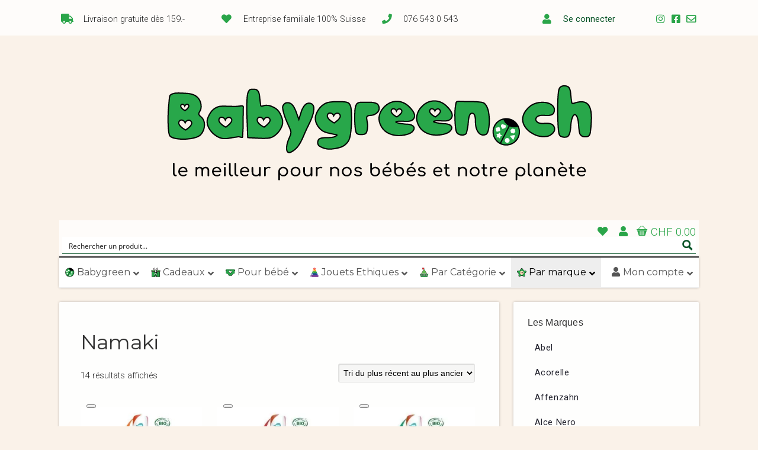

--- FILE ---
content_type: text/html; charset=UTF-8
request_url: https://babygreen.ch/par-marques/namaki/
body_size: 78352
content:
<!-- This page is cached by the Hummingbird Performance plugin v3.18.1 - https://wordpress.org/plugins/hummingbird-performance/. --><!DOCTYPE html>

<!-- paulirish.com/2008/conditional-stylesheets-vs-css-hacks-answer-neither/ -->
<!--[if lt IE 7]> <html class="no-js ie6 oldie" lang="fr-FR"> <![endif]-->
<!--[if IE 7]>    <html class="no-js ie7 oldie" lang="fr-FR"> <![endif]-->
<!--[if IE 8]>    <html class="no-js ie8 oldie" lang="fr-FR"> <![endif]-->
<!-- Consider adding an manifest.appcache: h5bp.com/d/Offline -->
<!--[if gt IE 8]><!--> <html class="no-js" lang="fr-FR"> <!--<![endif]-->

<head>
<!-- Global site tag (gtag.js) - Google Ads: 967440918 -->
<script async src="https://www.googletagmanager.com/gtag/js?id=AW-967440918"></script>
<script>
  window.dataLayer = window.dataLayer || [];
  function gtag(){dataLayer.push(arguments);}
  gtag('js', new Date());

  gtag('config', 'AW-967440918');
</script>
<meta charset="UTF-8">

<!-- Mobile View -->
<meta name="viewport" content="width=device-width">

<title>Namaki | Babygreen</title>
<link rel="Shortcut Icon" href="https://babygreen.ch/wp-content/themes/organic_natural/images/favicon.ico" type="image/x-icon">

<style type="text/css" media="screen">
		
	body {
		-webkit-background-size: cover;-moz-background-size: cover;-o-background-size: cover;background-size: cover;	}
	
	.container #navigation, .container .menu ul.sub-menu, .container .menu ul.children {
		background-color: #2c4647;	}
	
	.container a, .container a:link, .container a:visited, /* #wrap .widget ul.menu li a */ {
		color: #99cc33;	}
	
	.container a:hover, .container a:focus, .container a:active,
	/* #wrap .widget ul.menu li a:hover */, #wrap .widget ul.menu li ul.sub-menu li a:hover,
	#wrap .widget ul.menu .current_page_item a, #wrap .widget ul.menu .current-menu-item a {
		color: #669900;	}
	
	.container h1 a, .container h2 a, .container h3 a, .container h4 a, .container h5 a, .container h6 a,
	.container h1 a:link, .container h2 a:link, .container h3 a:link, .container h4 a:link, .container h5 a:link, .container h6 a:link,
	.container h1 a:visited, .container h2 a:visited, .container h3 a:visited, .container h4 a:visited, .container h5 a:visited, .container h6 a:visited {
		color: #143333;	}
	
	.container h1 a:hover, .container h2 a:hover, .container h3 a:hover, .container h4 a:hover, .container h5 a:hover, .container h6 a:hover,
	.container h1 a:focus, .container h2 a:focus, .container h3 a:focus, .container h4 a:focus, .container h5 a:focus, .container h6 a:focus,
	.container h1 a:active, .container h2 a:active, .container h3 a:active, .container h4 a:active, .container h5 a:active, .container h6 a:active,
	#slideshow .headline a:hover,#slideshow .headline a:focus, #slideshow .headline a:active {
		color: #669900;	}
	
	#submit:hover, #searchsubmit:hover, .reply a:hover, .gallery a:hover, a.button:hover, .more-link:hover,
	#comments #respond input#submit:hover, .container .gform_wrapper input.button:hover {
		background-color: #99cc33 !important;	}
	
	.container .flex-control-nav li.flex-active a, .container .flex-control-nav li a.flex-active {
		border-color: #99cc33;	}
</style>
<link rel="profile" href="http://gmpg.org/xfn/11">
<link rel="pingback" href="https://babygreen.ch/xmlrpc.php">

<!-- Social Buttons -->
<script type="text/javascript" src="https://apis.google.com/js/plusone.js"></script>

				<script>document.documentElement.className = document.documentElement.className + ' yes-js js_active js'</script>
			<script type='text/javascript' id='asp-1be089c6-js-before'>if ( typeof window.ASP == 'undefined') { window.ASP = {wp_rocket_exception: "DOMContentLoaded", ajaxurl: "https:\/\/babygreen.ch\/wp-content\/plugins\/ajax-search-pro\/ajax_search.php", home_url: "https:\/\/babygreen.ch\/", rest_url: "https:\/\/babygreen.ch\/wp-json\/", backend_ajaxurl: "https:\/\/babygreen.ch\/wp-admin\/admin-ajax.php", asp_url: "https:\/\/babygreen.ch\/wp-content\/plugins\/ajax-search-pro\/", upload_url: "https:\/\/babygreen.ch\/wp-content\/uploads\/asp_upload\/", detect_ajax: 0, media_query: "I4gQ2Z", version: "4.28.0", build: 5107, pageHTML: "", additional_scripts: [{"handle":"wd-asp-ajaxsearchpro","src":"https:\/\/babygreen.ch\/wp-content\/plugins\/ajax-search-pro\/js\/nomin\/plugin\/merged\/asp.js","prereq":false}], script_async_load: false, font_url: "https:\/\/babygreen.ch\/wp-content\/plugins\/ajax-search-pro\/css\/fonts\/icons\/icons2.woff2", init_only_in_viewport: true, highlight: {"enabled":false,"data":[]}, debug: false, instances: {}, statistics: {"enabled":true,"record_results":true,"record_result_interactions":true,"results_page_dom_selector":""}, analytics: {"method":"event","tracking_id":"","event":{"focus":{"active":true,"action":"focus","category":"ASP {search_id} | {search_name}","label":"Input focus","value":"1"},"search_start":{"active":false,"action":"search_start","category":"ASP {search_id} | {search_name}","label":"Phrase: {phrase}","value":"1"},"search_end":{"active":true,"action":"search_end","category":"ASP {search_id} | {search_name}","label":"{phrase} | {results_count}","value":"1"},"magnifier":{"active":true,"action":"magnifier","category":"ASP {search_id} | {search_name}","label":"Magnifier clicked","value":"1"},"return":{"active":true,"action":"return","category":"ASP {search_id} | {search_name}","label":"Return button pressed","value":"1"},"try_this":{"active":true,"action":"try_this","category":"ASP {search_id} | {search_name}","label":"Try this click | {phrase}","value":"1"},"facet_change":{"active":false,"action":"facet_change","category":"ASP {search_id} | {search_name}","label":"{option_label} | {option_value}","value":"1"},"result_click":{"active":true,"action":"result_click","category":"ASP {search_id} | {search_name}","label":"{result_title} | {result_url}","value":"1"}}}}};</script><meta name='robots' content='max-image-preview:large' />
	<style>img:is([sizes="auto" i], [sizes^="auto," i]) { contain-intrinsic-size: 3000px 1500px }</style>
	<link rel='dns-prefetch' href='//capi-automation.s3.us-east-2.amazonaws.com' />
<link rel='dns-prefetch' href='//fonts.googleapis.com' />
<link href='http://fonts.googleapis.com' rel='preconnect' />
<link href='//fonts.gstatic.com' crossorigin='' rel='preconnect' />
<script consent-skip-blocker="1" data-skip-lazy-load="js-extra"  data-cfasync="false">
(function () {
  // Web Font Loader compatibility (https://github.com/typekit/webfontloader)
  var modules = {
    typekit: "https://use.typekit.net",
    google: "https://fonts.googleapis.com/"
  };

  var load = function (config) {
    setTimeout(function () {
      var a = window.consentApi;

      // Only when blocker is active
      if (a) {
        // Iterate all modules and handle in a single `WebFont.load`
        Object.keys(modules).forEach(function (module) {
          var newConfigWithoutOtherModules = JSON.parse(
            JSON.stringify(config)
          );
          Object.keys(modules).forEach(function (toRemove) {
            if (toRemove !== module) {
              delete newConfigWithoutOtherModules[toRemove];
            }
          });

          if (newConfigWithoutOtherModules[module]) {
            a.unblock(modules[module]).then(function () {
              var originalLoad = window.WebFont.load;
              if (originalLoad !== load) {
                originalLoad(newConfigWithoutOtherModules);
              }
            });
          }
        });
      }
    }, 0);
  };

  if (!window.WebFont) {
    window.WebFont = {
      load: load
    };
  }
})();
</script><script consent-skip-blocker="1" data-skip-lazy-load="js-extra"  data-cfasync="false">
(function(w,d){w[d]=w[d]||[];w.gtag=function(){w[d].push(arguments)}})(window,"dataLayer");
</script><style>[consent-id]:not(.rcb-content-blocker):not([consent-transaction-complete]):not([consent-visual-use-parent^="children:"]):not([consent-confirm]){opacity:0!important;}
.rcb-content-blocker+.rcb-content-blocker-children-fallback~*{display:none!important;}</style><link rel="preload" href="https://babygreen.ch/wp-content/0c74bde76c01f07b646ae094ee0ace4d/dist/734687616.js?ver=d0a9e67d7481025d345fb9f698655441" as="script" />
<link rel="preload" href="https://babygreen.ch/wp-content/0c74bde76c01f07b646ae094ee0ace4d/dist/649564979.js?ver=74fbdb39dad32617585001bcb9ba0209" as="script" />
<link rel="preload" href="https://babygreen.ch/wp-content/plugins/real-cookie-banner-pro/public/lib/animate.css/animate.min.css?ver=4.1.1" as="style" />
<script data-cfasync="false" type="text/javascript" defer src="https://babygreen.ch/wp-content/0c74bde76c01f07b646ae094ee0ace4d/dist/734687616.js?ver=d0a9e67d7481025d345fb9f698655441" id="real-cookie-banner-pro-vendor-real-cookie-banner-pro-banner-js"></script>
<script type="application/json" data-skip-lazy-load="js-extra" data-skip-moving="true" data-no-defer nitro-exclude data-alt-type="application/ld+json" data-dont-merge data-wpmeteor-nooptimize="true" data-cfasync="false" id="a963aaef43111bb90af63b927dc709adf1-js-extra">{"slug":"real-cookie-banner-pro","textDomain":"real-cookie-banner","version":"5.2.10","restUrl":"https:\/\/babygreen.ch\/wp-json\/real-cookie-banner\/v1\/","restNamespace":"real-cookie-banner\/v1","restPathObfuscateOffset":"077f0a90c0b19f57","restRoot":"https:\/\/babygreen.ch\/wp-json\/","restQuery":{"_v":"5.2.10","_locale":"user"},"restNonce":"20db204092","restRecreateNonceEndpoint":"https:\/\/babygreen.ch\/wp-admin\/admin-ajax.php?action=rest-nonce","publicUrl":"https:\/\/babygreen.ch\/wp-content\/plugins\/real-cookie-banner-pro\/public\/","chunkFolder":"dist","chunksLanguageFolder":"https:\/\/babygreen.ch\/wp-content\/languages\/mo-cache\/real-cookie-banner-pro\/","chunks":{"chunk-config-tab-blocker.lite.js":["fr_FR-83d48f038e1cf6148175589160cda67e","fr_FR-e5c2f3318cd06f18a058318f5795a54b","fr_FR-76129424d1eb6744d17357561a128725","fr_FR-d3d8ada331df664d13fa407b77bc690b"],"chunk-config-tab-blocker.pro.js":["fr_FR-ddf5ae983675e7b6eec2afc2d53654a2","fr_FR-487d95eea292aab22c80aa3ae9be41f0","fr_FR-ab0e642081d4d0d660276c9cebfe9f5d","fr_FR-0f5f6074a855fa677e6086b82145bd50"],"chunk-config-tab-consent.lite.js":["fr_FR-3823d7521a3fc2857511061e0d660408"],"chunk-config-tab-consent.pro.js":["fr_FR-9cb9ecf8c1e8ce14036b5f3a5e19f098"],"chunk-config-tab-cookies.lite.js":["fr_FR-1a51b37d0ef409906245c7ed80d76040","fr_FR-e5c2f3318cd06f18a058318f5795a54b","fr_FR-76129424d1eb6744d17357561a128725"],"chunk-config-tab-cookies.pro.js":["fr_FR-572ee75deed92e7a74abba4b86604687","fr_FR-487d95eea292aab22c80aa3ae9be41f0","fr_FR-ab0e642081d4d0d660276c9cebfe9f5d"],"chunk-config-tab-dashboard.lite.js":["fr_FR-f843c51245ecd2b389746275b3da66b6"],"chunk-config-tab-dashboard.pro.js":["fr_FR-ae5ae8f925f0409361cfe395645ac077"],"chunk-config-tab-import.lite.js":["fr_FR-66df94240f04843e5a208823e466a850"],"chunk-config-tab-import.pro.js":["fr_FR-e5fee6b51986d4ff7a051d6f6a7b076a"],"chunk-config-tab-licensing.lite.js":["fr_FR-e01f803e4093b19d6787901b9591b5a6"],"chunk-config-tab-licensing.pro.js":["fr_FR-4918ea9704f47c2055904e4104d4ffba"],"chunk-config-tab-scanner.lite.js":["fr_FR-b10b39f1099ef599835c729334e38429"],"chunk-config-tab-scanner.pro.js":["fr_FR-752a1502ab4f0bebfa2ad50c68ef571f"],"chunk-config-tab-settings.lite.js":["fr_FR-37978e0b06b4eb18b16164a2d9c93a2c"],"chunk-config-tab-settings.pro.js":["fr_FR-e59d3dcc762e276255c8989fbd1f80e3"],"chunk-config-tab-tcf.lite.js":["fr_FR-4f658bdbf0aa370053460bc9e3cd1f69","fr_FR-e5c2f3318cd06f18a058318f5795a54b","fr_FR-d3d8ada331df664d13fa407b77bc690b"],"chunk-config-tab-tcf.pro.js":["fr_FR-e1e83d5b8a28f1f91f63b9de2a8b181a","fr_FR-487d95eea292aab22c80aa3ae9be41f0","fr_FR-0f5f6074a855fa677e6086b82145bd50"]},"others":{"customizeValuesBanner":"{\"layout\":{\"type\":\"banner\",\"maxHeightEnabled\":false,\"maxHeight\":740,\"dialogMaxWidth\":530,\"dialogPosition\":\"middleCenter\",\"dialogMargin\":[0,0,0,0],\"bannerPosition\":\"bottom\",\"bannerMaxWidth\":1024,\"dialogBorderRadius\":3,\"borderRadius\":0,\"animationIn\":\"slideInUp\",\"animationInDuration\":500,\"animationInOnlyMobile\":true,\"animationOut\":\"none\",\"animationOutDuration\":500,\"animationOutOnlyMobile\":true,\"overlay\":false,\"overlayBg\":\"#212934\",\"overlayBgAlpha\":57,\"overlayBlur\":2},\"decision\":{\"acceptAll\":\"button\",\"acceptEssentials\":\"button\",\"showCloseIcon\":false,\"acceptIndividual\":\"link\",\"buttonOrder\":\"all,essential,save,individual\",\"showGroups\":true,\"groupsFirstView\":true,\"saveButton\":\"afterChange\"},\"design\":{\"bg\":\"#ffffff\",\"textAlign\":\"left\",\"linkTextDecoration\":\"underline\",\"borderWidth\":0,\"borderColor\":\"#ffffff\",\"fontSize\":13,\"fontColor\":\"#4a4e57\",\"fontInheritFamily\":true,\"fontFamily\":\"Arial, Helvetica, sans-serif\",\"fontWeight\":\"normal\",\"boxShadowEnabled\":true,\"boxShadowOffsetX\":0,\"boxShadowOffsetY\":5,\"boxShadowBlurRadius\":2,\"boxShadowSpreadRadius\":0,\"boxShadowColor\":\"#6d6d6d\",\"boxShadowColorAlpha\":21},\"headerDesign\":{\"inheritBg\":true,\"bg\":\"#f4f4f4\",\"inheritTextAlign\":true,\"textAlign\":\"center\",\"padding\":[17,30,15,30],\"logo\":\"\",\"logoRetina\":\"\",\"logoMaxHeight\":40,\"logoPosition\":\"left\",\"logoMargin\":[5,15,5,15],\"fontSize\":18,\"fontColor\":\"#2b2b2b\",\"fontInheritFamily\":true,\"fontFamily\":\"Arial, Helvetica, sans-serif\",\"fontWeight\":\"normal\",\"borderWidth\":1,\"borderColor\":\"#efefef\"},\"bodyDesign\":{\"padding\":[20,30,20,30],\"descriptionInheritFontSize\":true,\"descriptionFontSize\":13,\"dottedGroupsInheritFontSize\":true,\"dottedGroupsFontSize\":13,\"dottedGroupsBulletColor\":\"#65bc7b\",\"teachingsInheritTextAlign\":true,\"teachingsTextAlign\":\"center\",\"teachingsSeparatorActive\":true,\"teachingsSeparatorWidth\":50,\"teachingsSeparatorHeight\":1,\"teachingsSeparatorColor\":\"#65bc7b\",\"teachingsInheritFontSize\":false,\"teachingsFontSize\":12,\"teachingsInheritFontColor\":false,\"teachingsFontColor\":\"#757575\",\"accordionMargin\":[10,0,5,0],\"accordionPadding\":[5,10,5,10],\"accordionArrowType\":\"outlined\",\"accordionArrowColor\":\"#65bc7b\",\"accordionBg\":\"#ffffff\",\"accordionActiveBg\":\"#f9f9f9\",\"accordionHoverBg\":\"#efefef\",\"accordionBorderWidth\":1,\"accordionBorderColor\":\"#efefef\",\"accordionTitleFontSize\":12,\"accordionTitleFontColor\":\"#2b2b2b\",\"accordionTitleFontWeight\":\"normal\",\"accordionDescriptionMargin\":[5,0,0,0],\"accordionDescriptionFontSize\":12,\"accordionDescriptionFontColor\":\"#757575\",\"accordionDescriptionFontWeight\":\"normal\",\"acceptAllOneRowLayout\":false,\"acceptAllPadding\":[12,10,12,10],\"acceptAllBg\":\"#008202\",\"acceptAllTextAlign\":\"center\",\"acceptAllFontSize\":18,\"acceptAllFontColor\":\"#ffffff\",\"acceptAllFontWeight\":\"normal\",\"acceptAllBorderWidth\":0,\"acceptAllBorderColor\":\"#000000\",\"acceptAllHoverBg\":\"#286627\",\"acceptAllHoverFontColor\":\"#ffffff\",\"acceptAllHoverBorderColor\":\"#000000\",\"acceptEssentialsUseAcceptAll\":true,\"acceptEssentialsButtonType\":\"\",\"acceptEssentialsPadding\":[10,5,10,5],\"acceptEssentialsBg\":\"#efefef\",\"acceptEssentialsTextAlign\":\"center\",\"acceptEssentialsFontSize\":18,\"acceptEssentialsFontColor\":\"#0a0a0a\",\"acceptEssentialsFontWeight\":\"normal\",\"acceptEssentialsBorderWidth\":0,\"acceptEssentialsBorderColor\":\"#000000\",\"acceptEssentialsHoverBg\":\"#e8e8e8\",\"acceptEssentialsHoverFontColor\":\"#000000\",\"acceptEssentialsHoverBorderColor\":\"#000000\",\"acceptIndividualPadding\":[10,5,0,5],\"acceptIndividualBg\":\"#ffffff\",\"acceptIndividualTextAlign\":\"center\",\"acceptIndividualFontSize\":16,\"acceptIndividualFontColor\":\"#008202\",\"acceptIndividualFontWeight\":\"bolder\",\"acceptIndividualBorderWidth\":0,\"acceptIndividualBorderColor\":\"#000000\",\"acceptIndividualHoverBg\":\"#ffffff\",\"acceptIndividualHoverFontColor\":\"#286627\",\"acceptIndividualHoverBorderColor\":\"#000000\"},\"footerDesign\":{\"poweredByLink\":false,\"inheritBg\":false,\"bg\":\"#1d242d\",\"inheritTextAlign\":true,\"textAlign\":\"center\",\"padding\":[0,30,4,30],\"fontSize\":14,\"fontColor\":\"#d2d3d5\",\"fontInheritFamily\":true,\"fontFamily\":\"Arial, Helvetica, sans-serif\",\"fontWeight\":\"normal\",\"hoverFontColor\":\"#ffffff\",\"borderWidth\":1,\"borderColor\":\"#efefef\",\"languageSwitcher\":\"flags\"},\"texts\":{\"headline\":\"Pr\\u00e9f\\u00e9rences en mati\\u00e8re de confidentialit\\u00e9 (et blabla r\\u00e9glementaire d'usage)\",\"description\":\"<p>Nous utilisons des cookies et des technologies similaires sur notre site web et traitons vos donn\\u00e9es personnelles (par exemple votre adresse IP), par exemple pour personnaliser le contenu et les publicit\\u00e9s, pour int\\u00e9grer des m\\u00e9dias de fournisseurs tiers ou pour analyser le trafic sur notre site web. Le traitement des donn\\u00e9es peut \\u00e9galement r\\u00e9sulter de l'installation de cookies. Nous partageons ces donn\\u00e9es avec des tiers que nous d\\u00e9signons dans les param\\u00e8tres de confidentialit\\u00e9.<br \\\/><br \\\/>Le traitement des donn\\u00e9es peut avoir lieu avec votre consentement ou sur la base d'un int\\u00e9r\\u00eat l\\u00e9gitime, auquel vous pouvez vous opposer dans les param\\u00e8tres de confidentialit\\u00e9. Vous avez le droit de ne pas donner votre consentement et de le modifier ou de le r\\u00e9voquer ult\\u00e9rieurement. Pour plus d'informations sur l'utilisation de vos donn\\u00e9es, veuillez consulter notre {{privacyPolicy}}politique de confidentialit\\u00e9{{\\\/privacyPolicy}}.<\\\/p>\\n<p><em>Pour naviguer sur notre site ou Internet en g\\u00e9n\\u00e9ral et \\u00e9viter ces banni\\u00e8res de consentement <span data-dobid=\\\"hdw\\\">r\\u00e9barbatives, <\\\/span>nous vous recommandons d'utiliser <a href=\\\"https:\\\/\\\/brave.com\\\/fr\\\/\\\" target=\\\"_blank\\\" rel=\\\"noopener\\\">le navigateur Brave<\\\/a>, celui-ci s'occupera pour vous de filtrer les Cookies et de faire disparaitre ces banni\\u00e8res.<\\\/em><\\\/p>\",\"acceptAll\":\"Accepter tout\",\"acceptEssentials\":\"Continuer sans consentement\",\"acceptIndividual\":\"D\\u00e9finir les param\\u00e8tres de confidentialit\\u00e9 individuellement\",\"poweredBy\":\"1\",\"dataProcessingInUnsafeCountries\":\"Certains services traitent des donn\\u00e9es \\u00e0 caract\\u00e8re personnel dans des pays tiers non s\\u00e9curis\\u00e9s. En acceptant d'utiliser ces services, vous consentez \\u00e9galement au traitement de vos donn\\u00e9es dans ces pays tiers non s\\u00e9curis\\u00e9s, conform\\u00e9ment \\u00e0 {{legalBasis}}. Cela implique le risque que vos donn\\u00e9es soient trait\\u00e9es par les autorit\\u00e9s \\u00e0 des fins de contr\\u00f4le et de surveillance, peut-\\u00eatre sans possibilit\\u00e9 de recours juridique.\",\"ageNoticeBanner\":\"Vous avez moins de {{minAge}} ans ? Dans ce cas, vous ne pouvez pas accepter les services facultatifs. Demandez \\u00e0 vos parents ou \\u00e0 vos tuteurs l\\u00e9gaux d'accepter ces services avec vous.\",\"ageNoticeBlocker\":\"Vous avez moins de {{minAge}} ans ? Malheureusement, vous n'\\u00eates pas autoris\\u00e9 \\u00e0 accepter ce service pour visualiser ce contenu. Veuillez demander \\u00e0 vos parents ou tuteurs d'accepter le service avec vous !\",\"listServicesNotice\":\"En acceptant tous les services, vous autorisez le chargement de {{services}}. Ces services sont divis\\u00e9s en groupes {{serviceGroups}} en fonction de leur finalit\\u00e9 (appartenance marqu\\u00e9e par des nombres en exposant).\",\"listServicesLegitimateInterestNotice\":\"En outre, les {{services}} sont charg\\u00e9s sur la base d'un int\\u00e9r\\u00eat l\\u00e9gitime.\",\"tcfStacksCustomName\":\"Services with various purposes outside the TCF standard\",\"tcfStacksCustomDescription\":\"Services that do not share consents via the TCF standard, but via other technologies. These are divided into several groups according to their purpose. Some of them are used based on a legitimate interest (e.g. threat prevention), others are used only with your consent. Details about the individual groups and purposes of the services can be found in the individual privacy settings.\",\"consentForwardingExternalHosts\":\"Votre consentement s'applique \\u00e9galement aux {{websites}}.\",\"blockerHeadline\":\"{{name}} bloqu\\u00e9 en raison des param\\u00e8tres de confidentialit\\u00e9\",\"blockerLinkShowMissing\":\"Afficher tous les services pour lesquels vous devez encore donner votre accord\",\"blockerLoadButton\":\"Accepter les services et charger le contenu\",\"blockerAcceptInfo\":\"Le chargement du contenu bloqu\\u00e9 modifiera vos param\\u00e8tres de confidentialit\\u00e9. Le contenu de ce service ne sera plus bloqu\\u00e9 \\u00e0 l'avenir.\",\"stickyHistory\":\"Historique des param\\u00e8tres de confidentialit\\u00e9\",\"stickyRevoke\":\"Retirer les consentements\",\"stickyRevokeSuccessMessage\":\"Vous avez retir\\u00e9 avec succ\\u00e8s votre consentement pour les services avec ses cookies et le traitement des donn\\u00e9es \\u00e0 caract\\u00e8re personnel. La page va \\u00eatre recharg\\u00e9e maintenant !\",\"stickyChange\":\"Modifier les param\\u00e8tres de confidentialit\\u00e9\"},\"individualLayout\":{\"inheritDialogMaxWidth\":false,\"dialogMaxWidth\":885,\"inheritBannerMaxWidth\":true,\"bannerMaxWidth\":1980,\"descriptionTextAlign\":\"left\"},\"group\":{\"checkboxBg\":\"#efefef\",\"checkboxBorderWidth\":1,\"checkboxBorderColor\":\"#e5e5e5\",\"checkboxActiveColor\":\"#ffffff\",\"checkboxActiveBg\":\"#286627\",\"checkboxActiveBorderColor\":\"#286627\",\"groupInheritBg\":true,\"groupBg\":\"#f4f4f4\",\"groupPadding\":[15,15,15,15],\"groupSpacing\":10,\"groupBorderRadius\":5,\"groupBorderWidth\":1,\"groupBorderColor\":\"#e5e5e5\",\"headlineFontSize\":16,\"headlineFontWeight\":\"normal\",\"headlineFontColor\":\"#2b2b2b\",\"descriptionFontSize\":14,\"descriptionFontColor\":\"#757575\",\"linkColor\":\"#757575\",\"linkHoverColor\":\"#2b2b2b\",\"detailsHideLessRelevant\":true},\"saveButton\":{\"useAcceptAll\":true,\"type\":\"button\",\"padding\":[10,10,10,10],\"bg\":\"#efefef\",\"textAlign\":\"center\",\"fontSize\":18,\"fontColor\":\"#0a0a0a\",\"fontWeight\":\"normal\",\"borderWidth\":0,\"borderColor\":\"#000000\",\"hoverBg\":\"#e8e8e8\",\"hoverFontColor\":\"#000000\",\"hoverBorderColor\":\"#000000\"},\"individualTexts\":{\"headline\":\"Pr\\u00e9f\\u00e9rences individuelles en mati\\u00e8re de respect de la vie priv\\u00e9e\",\"description\":\"Nous utilisons des cookies et des technologies similaires sur notre site web et traitons vos donn\\u00e9es personnelles (par exemple votre adresse IP), par exemple pour personnaliser le contenu et les publicit\\u00e9s, pour int\\u00e9grer des m\\u00e9dias de fournisseurs tiers ou pour analyser le trafic sur notre site web. Le traitement des donn\\u00e9es peut \\u00e9galement r\\u00e9sulter de l'installation de cookies. Nous partageons ces donn\\u00e9es avec des tiers que nous d\\u00e9signons dans les param\\u00e8tres de confidentialit\\u00e9.<br \\\/><br \\\/>Le traitement des donn\\u00e9es peut avoir lieu avec votre consentement ou sur la base d'un int\\u00e9r\\u00eat l\\u00e9gitime, auquel vous pouvez vous opposer dans les param\\u00e8tres de confidentialit\\u00e9. Vous avez le droit de ne pas donner votre consentement et de le modifier ou de le r\\u00e9voquer ult\\u00e9rieurement. Pour plus d'informations sur l'utilisation de vos donn\\u00e9es, veuillez consulter notre {{privacyPolicy}}privacy policy{{\\\/privacyPolicy}}.<br \\\/><br \\\/>Vous trouverez ci-dessous un aper\\u00e7u de tous les services utilis\\u00e9s par ce site web. Vous pouvez consulter des informations d\\u00e9taill\\u00e9es sur chaque service et les accepter individuellement ou exercer votre droit d'opposition.\",\"save\":\"Sauvegarder les choix personnalis\\u00e9s\",\"showMore\":\"Afficher les informations sur le service\",\"hideMore\":\"Masquer les informations sur les services\",\"postamble\":\"\"},\"mobile\":{\"enabled\":true,\"maxHeight\":400,\"hideHeader\":false,\"alignment\":\"bottom\",\"scalePercent\":90,\"scalePercentVertical\":-50},\"sticky\":{\"enabled\":false,\"animationsEnabled\":true,\"alignment\":\"left\",\"bubbleBorderRadius\":50,\"icon\":\"fingerprint\",\"iconCustom\":\"\",\"iconCustomRetina\":\"\",\"iconSize\":30,\"iconColor\":\"#ffffff\",\"bubbleMargin\":[10,20,20,20],\"bubblePadding\":15,\"bubbleBg\":\"#15779b\",\"bubbleBorderWidth\":0,\"bubbleBorderColor\":\"#10556f\",\"boxShadowEnabled\":true,\"boxShadowOffsetX\":0,\"boxShadowOffsetY\":2,\"boxShadowBlurRadius\":5,\"boxShadowSpreadRadius\":1,\"boxShadowColor\":\"#105b77\",\"boxShadowColorAlpha\":40,\"bubbleHoverBg\":\"#ffffff\",\"bubbleHoverBorderColor\":\"#000000\",\"hoverIconColor\":\"#000000\",\"hoverIconCustom\":\"\",\"hoverIconCustomRetina\":\"\",\"menuFontSize\":16,\"menuBorderRadius\":5,\"menuItemSpacing\":10,\"menuItemPadding\":[5,10,5,10]},\"customCss\":{\"css\":\"\",\"antiAdBlocker\":\"y\"}}","isPro":true,"showProHints":false,"proUrl":"https:\/\/devowl.io\/go\/real-cookie-banner?source=rcb-lite","showLiteNotice":false,"frontend":{"groups":"[{\"id\":3310,\"name\":\"Essentiel\",\"slug\":\"essential\",\"description\":\"Les services essentiels sont n\\u00e9cessaires pour la fonctionnalit\\u00e9 de base du site web. Ils ne contiennent que des services techniquement n\\u00e9cessaires. Ces services ne peuvent pas \\u00eatre refus\\u00e9s.\",\"isEssential\":true,\"isDefault\":false,\"items\":[{\"id\":113109,\"name\":\"Wallee\",\"purpose\":\"Plateforme de paiement en ligne g\\u00e9r\\u00e9e par la soci\\u00e9t\\u00e9 suisse Wallee\",\"providerContact\":{\"phone\":\"\",\"email\":\"\",\"link\":\"https:\\\/\\\/fr.wallee.com\\\/legal\\\/agb\"},\"isProviderCurrentWebsite\":false,\"provider\":\"Wallee Group AG\",\"uniqueName\":\"wallee\",\"isEmbeddingOnlyExternalResources\":true,\"legalBasis\":\"consent\",\"dataProcessingInCountries\":[\"CH\"],\"dataProcessingInCountriesSpecialTreatments\":[],\"technicalDefinitions\":[{\"type\":\"http\",\"name\":\"\",\"host\":\"\",\"duration\":0,\"durationUnit\":\"y\",\"isSessionDuration\":false,\"purpose\":\"\"}],\"codeDynamics\":[],\"providerPrivacyPolicyUrl\":\"https:\\\/\\\/fr.wallee.com\\\/legal\\\/agb\",\"providerLegalNoticeUrl\":\"\",\"tagManagerOptInEventName\":\"\",\"tagManagerOptOutEventName\":\"\",\"googleConsentModeConsentTypes\":[],\"executePriority\":10,\"codeOptIn\":\"\",\"executeCodeOptInWhenNoTagManagerConsentIsGiven\":false,\"codeOptOut\":\"\",\"executeCodeOptOutWhenNoTagManagerConsentIsGiven\":false,\"deleteTechnicalDefinitionsAfterOptOut\":false,\"codeOnPageLoad\":\"\",\"presetId\":\"\"},{\"id\":113105,\"name\":\"Stripe\",\"purpose\":\"Stripe est un service de paiement en ligne avec lequel des paiements peuvent \\u00eatre effectu\\u00e9s dans cette boutique en ligne, par exemple par carte de cr\\u00e9dit. Les donn\\u00e9es de paiement sont collect\\u00e9es directement par Stripe ou transmises \\u00e0 Stripe, mais jamais stock\\u00e9es par l'exploitant de la boutique en ligne elle-m\\u00eame. Les donn\\u00e9es des clients sont partag\\u00e9es avec Stripe dans le but de traiter les commandes. Les cookies sont utilis\\u00e9s pour la pr\\u00e9vention et la d\\u00e9tection de la fraude.\",\"providerContact\":{\"phone\":\"\",\"email\":\"heretohelp@stripe.com\",\"link\":\"https:\\\/\\\/support.stripe.com\\\/\"},\"isProviderCurrentWebsite\":false,\"provider\":\"Stripe Payments Europe, Limited (SPEL), 1 Grand Canal Street Lower, Grand Canal Dock, Dublin, D02 H210, Ireland\",\"uniqueName\":\"woocommerce-gateway-stripe\",\"isEmbeddingOnlyExternalResources\":true,\"legalBasis\":\"consent\",\"dataProcessingInCountries\":[\"US\",\"IE\"],\"dataProcessingInCountriesSpecialTreatments\":[\"provider-is-self-certified-trans-atlantic-data-privacy-framework\"],\"technicalDefinitions\":[],\"codeDynamics\":[],\"providerPrivacyPolicyUrl\":\"https:\\\/\\\/stripe.com\\\/privacy\",\"providerLegalNoticeUrl\":\"https:\\\/\\\/stripe.com\\\/en-gb-de\\\/legal\\\/imprint\",\"tagManagerOptInEventName\":\"\",\"tagManagerOptOutEventName\":\"\",\"googleConsentModeConsentTypes\":[],\"executePriority\":10,\"codeOptIn\":\"\",\"executeCodeOptInWhenNoTagManagerConsentIsGiven\":false,\"codeOptOut\":\"\",\"executeCodeOptOutWhenNoTagManagerConsentIsGiven\":false,\"deleteTechnicalDefinitionsAfterOptOut\":false,\"codeOnPageLoad\":\"\",\"presetId\":\"woocommerce-gateway-stripe\"},{\"id\":113104,\"name\":\"WooCommerce\",\"purpose\":\"WooCommerce permet l'int\\u00e9gration d'un syst\\u00e8me de boutique en ligne qui permet d'acheter des produits sur un site web. Cela n\\u00e9cessite le traitement de l'adresse IP de l'utilisateur et des m\\u00e9tadonn\\u00e9es. Des cookies ou des technologies similaires aux cookies peuvent \\u00eatre stock\\u00e9s et lus. Ils peuvent contenir des donn\\u00e9es personnelles et des donn\\u00e9es techniques telles que les d\\u00e9tails du compte, les d\\u00e9tails de l'avis, l'identifiant utilisateur, le panier d'achat de l'utilisateur dans la base de donn\\u00e9es du site web, les produits r\\u00e9cemment consult\\u00e9s et les avis rejet\\u00e9s. Ces donn\\u00e9es peuvent \\u00eatre utilis\\u00e9es pour suivre le processus de t\\u00e9l\\u00e9chargement des produits t\\u00e9l\\u00e9chargeables. WooCommerce peut personnaliser l'exp\\u00e9rience d'achat, par exemple en affichant \\u00e0 nouveau les produits d\\u00e9j\\u00e0 consult\\u00e9s. L'int\\u00e9r\\u00eat l\\u00e9gitime \\u00e0 utiliser ce service est de proposer des biens et des produits dans un environnement num\\u00e9rique.\",\"providerContact\":{\"phone\":\"\",\"email\":\"\",\"link\":\"\"},\"isProviderCurrentWebsite\":true,\"provider\":\"\",\"uniqueName\":\"woocommerce\",\"isEmbeddingOnlyExternalResources\":false,\"legalBasis\":\"legitimate-interest\",\"dataProcessingInCountries\":[\"CH\",\"NL\"],\"dataProcessingInCountriesSpecialTreatments\":[],\"technicalDefinitions\":[{\"type\":\"local\",\"name\":\"wc_cart_hash_*\",\"host\":\"babygreen.ch\",\"duration\":0,\"durationUnit\":\"y\",\"isSessionDuration\":false,\"purpose\":\"\"},{\"type\":\"http\",\"name\":\"woocommerce_cart_hash\",\"host\":\"babygreen.ch\",\"duration\":0,\"durationUnit\":\"y\",\"isSessionDuration\":true,\"purpose\":\"\"},{\"type\":\"http\",\"name\":\"wp_woocommerce_session_*\",\"host\":\"babygreen.ch\",\"duration\":2,\"durationUnit\":\"d\",\"isSessionDuration\":false,\"purpose\":\"\"},{\"type\":\"http\",\"name\":\"woocommerce_items_in_cart\",\"host\":\"babygreen.ch\",\"duration\":0,\"durationUnit\":\"y\",\"isSessionDuration\":true,\"purpose\":\"\"},{\"type\":\"http\",\"name\":\"wc_cart_hash\",\"host\":\"babygreen.ch\",\"duration\":1,\"durationUnit\":\"y\",\"isSessionDuration\":true,\"purpose\":\"\"},{\"type\":\"http\",\"name\":\"wordpress_logged_in_*\",\"host\":\"babygreen.ch\",\"duration\":1,\"durationUnit\":\"y\",\"isSessionDuration\":true,\"purpose\":\"\"},{\"type\":\"http\",\"name\":\"wordpress_sec_*\",\"host\":\"babygreen.ch\",\"duration\":1,\"durationUnit\":\"y\",\"isSessionDuration\":true,\"purpose\":\"\"},{\"type\":\"http\",\"name\":\"comment_author_email_*\",\"host\":\"babygreen.ch\",\"duration\":1,\"durationUnit\":\"y\",\"isSessionDuration\":false,\"purpose\":\"\"},{\"type\":\"http\",\"name\":\"comment_author_*\",\"host\":\"babygreen.ch\",\"duration\":1,\"durationUnit\":\"y\",\"isSessionDuration\":false,\"purpose\":\"\"},{\"type\":\"http\",\"name\":\"sbjs_session\",\"host\":\"babygreen.ch\",\"duration\":30,\"durationUnit\":\"m\",\"isSessionDuration\":false,\"purpose\":\"\"},{\"type\":\"http\",\"name\":\"sbjs_udata\",\"host\":\"babygreen.ch\",\"duration\":1,\"durationUnit\":\"y\",\"isSessionDuration\":true,\"purpose\":\"\"},{\"type\":\"http\",\"name\":\"sbjs_first\",\"host\":\"babygreen.ch\",\"duration\":1,\"durationUnit\":\"y\",\"isSessionDuration\":true,\"purpose\":\"\"},{\"type\":\"http\",\"name\":\"sbjs_current\",\"host\":\"babygreen.ch\",\"duration\":1,\"durationUnit\":\"y\",\"isSessionDuration\":true,\"purpose\":\"\"},{\"type\":\"http\",\"name\":\"sbjs_first_add\",\"host\":\"babygreen.ch\",\"duration\":1,\"durationUnit\":\"y\",\"isSessionDuration\":true,\"purpose\":\"\"},{\"type\":\"http\",\"name\":\"sbjs_current_add\",\"host\":\"babygreen.ch\",\"duration\":1,\"durationUnit\":\"y\",\"isSessionDuration\":true,\"purpose\":\"\"},{\"type\":\"http\",\"name\":\"sbjs_migrations\",\"host\":\"babygreen.ch\",\"duration\":1,\"durationUnit\":\"y\",\"isSessionDuration\":true,\"purpose\":\"\"},{\"type\":\"http\",\"name\":\"woocommerce_recently_viewed\",\"host\":\"babygreen.ch\",\"duration\":1,\"durationUnit\":\"y\",\"isSessionDuration\":true,\"purpose\":\"\"},{\"type\":\"http\",\"name\":\"store_notice*\",\"host\":\"babygreen.ch\",\"duration\":1,\"durationUnit\":\"y\",\"isSessionDuration\":true,\"purpose\":\"\"}],\"codeDynamics\":[],\"providerPrivacyPolicyUrl\":\"\",\"providerLegalNoticeUrl\":\"\",\"tagManagerOptInEventName\":\"\",\"tagManagerOptOutEventName\":\"\",\"googleConsentModeConsentTypes\":[],\"executePriority\":10,\"codeOptIn\":\"\",\"executeCodeOptInWhenNoTagManagerConsentIsGiven\":false,\"codeOptOut\":\"\",\"executeCodeOptOutWhenNoTagManagerConsentIsGiven\":false,\"deleteTechnicalDefinitionsAfterOptOut\":false,\"codeOnPageLoad\":\"\",\"presetId\":\"woocommerce\"},{\"id\":113098,\"name\":\"Google Fonts\",\"purpose\":\"Google Fonts permet l'int\\u00e9gration de polices dans des sites web pour am\\u00e9liorer le site sans installer les polices sur votre appareil. Cela n\\u00e9cessite le traitement de l'adresse IP de l'utilisateur et des m\\u00e9tadonn\\u00e9es. Aucun cookie ou technologie similaire aux cookies n'est d\\u00e9fini sur le client de l'utilisateur. Les donn\\u00e9es peuvent \\u00eatre utilis\\u00e9es pour collecter les sites web visit\\u00e9s, et elles peuvent \\u00eatre utilis\\u00e9es pour am\\u00e9liorer les services de Google. Elles peuvent \\u00e9galement \\u00eatre utilis\\u00e9es pour le profilage, par exemple pour vous fournir des services personnalis\\u00e9s, tels que des publicit\\u00e9s bas\\u00e9es sur vos int\\u00e9r\\u00eats ou des recommandations. Google fournit des informations personnelles \\u00e0 leurs affili\\u00e9s et \\u00e0 d'autres entreprises ou personnes de confiance pour les traiter pour eux, selon les instructions de Google et conform\\u00e9ment \\u00e0 la politique de confidentialit\\u00e9 de Google.\",\"providerContact\":{\"phone\":\"+1 650 253 0000\",\"email\":\"dpo-google@google.com\",\"link\":\"https:\\\/\\\/support.google.com\\\/\"},\"isProviderCurrentWebsite\":false,\"provider\":\"Google Ireland Limited, Gordon House, Barrow Street, Dublin 4, Ireland\",\"uniqueName\":\"google-fonts\",\"isEmbeddingOnlyExternalResources\":true,\"legalBasis\":\"consent\",\"dataProcessingInCountries\":[\"US\",\"IE\",\"AU\",\"BE\",\"BR\",\"CA\",\"CL\",\"FI\",\"FR\",\"DE\",\"HK\",\"IN\",\"ID\",\"IL\",\"IT\",\"JP\",\"KR\",\"NL\",\"PL\",\"QA\",\"SG\",\"ES\",\"CH\",\"TW\",\"GB\"],\"dataProcessingInCountriesSpecialTreatments\":[\"provider-is-self-certified-trans-atlantic-data-privacy-framework\"],\"technicalDefinitions\":[],\"codeDynamics\":[],\"providerPrivacyPolicyUrl\":\"https:\\\/\\\/policies.google.com\\\/privacy\",\"providerLegalNoticeUrl\":\"\",\"tagManagerOptInEventName\":\"\",\"tagManagerOptOutEventName\":\"\",\"googleConsentModeConsentTypes\":[],\"executePriority\":10,\"codeOptIn\":\"\",\"executeCodeOptInWhenNoTagManagerConsentIsGiven\":false,\"codeOptOut\":\"\",\"executeCodeOptOutWhenNoTagManagerConsentIsGiven\":false,\"deleteTechnicalDefinitionsAfterOptOut\":false,\"codeOnPageLoad\":\"base64-encoded:[base64]\",\"presetId\":\"google-fonts\"},{\"id\":111859,\"name\":\"Real Cookie Banner\",\"purpose\":\"Real Cookie Banner demande aux visiteurs du site web leur consentement pour d\\u00e9finir des cookies et traiter des donn\\u00e9es personnelles. \\u00c0 cette fin, un UUID (identification pseudonyme de l'utilisateur) est attribu\\u00e9 \\u00e0 chaque visiteur du site web, qui est valide jusqu'\\u00e0 ce que le cookie expire pour stocker le consentement. Les cookies sont utilis\\u00e9s pour v\\u00e9rifier si des cookies peuvent \\u00eatre d\\u00e9finis, pour stocker une r\\u00e9f\\u00e9rence au consentement document\\u00e9, pour indiquer quels services des groupes de services le visiteur a accept\\u00e9s, et, si le consentement est obtenu dans le cadre du cadre de transparence et de consentement (TCF), pour stocker le consentement dans les partenaires TCF, les finalit\\u00e9s, les finalit\\u00e9s sp\\u00e9ciales, les fonctionnalit\\u00e9s et les fonctionnalit\\u00e9s sp\\u00e9ciales. Dans le cadre de l'obligation de divulgation selon le RGPD, le consentement recueilli est enti\\u00e8rement document\\u00e9. Cela inclut, en plus des services et des groupes de services auxquels le visiteur a consenti, et si le consentement est obtenu selon la norme TCF, \\u00e0 quels partenaires TCF, finalit\\u00e9s et fonctionnalit\\u00e9s le visiteur a consenti, tous les param\\u00e8tres du bandeau de cookies au moment du consentement ainsi que les circonstances techniques (par exemple, taille de la zone affich\\u00e9e au moment du consentement) et les interactions de l'utilisateur (par exemple, clics sur les boutons) ayant conduit au consentement. Le consentement est recueilli une fois par langue.\",\"providerContact\":{\"phone\":\"\",\"email\":\"\",\"link\":\"\"},\"isProviderCurrentWebsite\":true,\"provider\":\"Babygreen\",\"uniqueName\":\"real-cookie-banner\",\"isEmbeddingOnlyExternalResources\":false,\"legalBasis\":\"legal-requirement\",\"dataProcessingInCountries\":[],\"dataProcessingInCountriesSpecialTreatments\":[],\"technicalDefinitions\":[{\"type\":\"http\",\"name\":\"real_cookie_banner*\",\"host\":\".babygreen.ch\",\"duration\":365,\"durationUnit\":\"d\",\"isSessionDuration\":false,\"purpose\":\"\"},{\"type\":\"http\",\"name\":\"real_cookie_banner*-tcf\",\"host\":\".babygreen.ch\",\"duration\":365,\"durationUnit\":\"d\",\"isSessionDuration\":false,\"purpose\":\"\"},{\"type\":\"http\",\"name\":\"real_cookie_banner-test\",\"host\":\".babygreen.ch\",\"duration\":365,\"durationUnit\":\"d\",\"isSessionDuration\":false,\"purpose\":\"\"}],\"codeDynamics\":[],\"providerPrivacyPolicyUrl\":\"\",\"providerLegalNoticeUrl\":\"\",\"tagManagerOptInEventName\":\"\",\"tagManagerOptOutEventName\":\"\",\"googleConsentModeConsentTypes\":[],\"executePriority\":10,\"codeOptIn\":\"\",\"executeCodeOptInWhenNoTagManagerConsentIsGiven\":false,\"codeOptOut\":\"\",\"executeCodeOptOutWhenNoTagManagerConsentIsGiven\":false,\"deleteTechnicalDefinitionsAfterOptOut\":false,\"codeOnPageLoad\":\"\",\"presetId\":\"real-cookie-banner\"}]},{\"id\":3311,\"name\":\"Fonctionel\",\"slug\":\"functional\",\"description\":\"Les services fonctionnels sont n\\u00e9cessaires pour fournir des fonctionnalit\\u00e9s au-del\\u00e0 de la fonctionnalit\\u00e9 essentielle, telles que des polices plus attrayantes, la lecture vid\\u00e9o ou des fonctionnalit\\u00e9s interactives du web 2.0. Le contenu provenant par exemple de plateformes vid\\u00e9o et de plateformes de m\\u00e9dias sociaux est bloqu\\u00e9 par d\\u00e9faut et peut \\u00eatre consenti. Si le service est accept\\u00e9, ce contenu est charg\\u00e9 automatiquement sans autre consentement manuel requis.\",\"isEssential\":false,\"isDefault\":false,\"items\":[{\"id\":113114,\"name\":\"YouTube\",\"purpose\":\"YouTube permet l'int\\u00e9gration de contenu publi\\u00e9 sur youtube.com dans des sites web pour enrichir le site avec des vid\\u00e9os. Cela n\\u00e9cessite le traitement de l'adresse IP de l'utilisateur et des m\\u00e9tadonn\\u00e9es. Des cookies ou des technologies similaires aux cookies peuvent \\u00eatre stock\\u00e9s et lus. Ils peuvent contenir des donn\\u00e9es personnelles et des donn\\u00e9es techniques telles que des identifiants d'utilisateur, le consentement, les param\\u00e8tres du lecteur vid\\u00e9o, les appareils connect\\u00e9s, les interactions avec le service, les notifications push et le compte utilis\\u00e9. Ces donn\\u00e9es peuvent \\u00eatre utilis\\u00e9es pour collecter les sites web visit\\u00e9s, des statistiques d\\u00e9taill\\u00e9es sur le comportement des utilisateurs, et elles peuvent \\u00eatre utilis\\u00e9es pour am\\u00e9liorer les services de Google. Elles peuvent \\u00e9galement \\u00eatre utilis\\u00e9es pour le profilage, par exemple pour vous fournir des services personnalis\\u00e9s, tels que des publicit\\u00e9s bas\\u00e9es sur vos int\\u00e9r\\u00eats ou des recommandations. Ces donn\\u00e9es peuvent \\u00eatre li\\u00e9es par Google aux donn\\u00e9es des utilisateurs connect\\u00e9s sur les sites web de Google (par exemple youtube.com et google.com). Google fournit des informations personnelles \\u00e0 leurs affili\\u00e9s et \\u00e0 d'autres entreprises ou personnes de confiance pour les traiter pour eux, selon les instructions de Google et conform\\u00e9ment \\u00e0 la politique de confidentialit\\u00e9 de Google.\",\"providerContact\":{\"phone\":\"+1 650 253 0000\",\"email\":\"dpo-google@google.com\",\"link\":\"https:\\\/\\\/support.google.com\\\/\"},\"isProviderCurrentWebsite\":false,\"provider\":\"Google Ireland Limited, Gordon House, Barrow Street, Dublin 4, Ireland\",\"uniqueName\":\"youtube\",\"isEmbeddingOnlyExternalResources\":false,\"legalBasis\":\"consent\",\"dataProcessingInCountries\":[\"US\",\"IE\",\"CL\",\"NL\",\"BE\",\"FI\",\"DK\",\"TW\",\"JP\",\"SG\",\"BR\",\"GB\",\"FR\",\"DE\",\"PL\",\"ES\",\"IT\",\"CH\",\"IL\",\"KR\",\"IN\",\"HK\",\"AU\",\"QA\"],\"dataProcessingInCountriesSpecialTreatments\":[\"provider-is-self-certified-trans-atlantic-data-privacy-framework\"],\"technicalDefinitions\":[{\"type\":\"http\",\"name\":\"SIDCC\",\"host\":\".google.com\",\"duration\":1,\"durationUnit\":\"y\",\"isSessionDuration\":false,\"purpose\":\"\"},{\"type\":\"http\",\"name\":\"NID\",\"host\":\".google.com\",\"duration\":6,\"durationUnit\":\"mo\",\"isSessionDuration\":false,\"purpose\":\"\"},{\"type\":\"http\",\"name\":\"SIDCC\",\"host\":\".youtube.com\",\"duration\":1,\"durationUnit\":\"y\",\"isSessionDuration\":false,\"purpose\":\"\"},{\"type\":\"http\",\"name\":\"YSC\",\"host\":\".youtube.com\",\"duration\":0,\"durationUnit\":\"y\",\"isSessionDuration\":true,\"purpose\":\"\"},{\"type\":\"http\",\"name\":\"VISITOR_INFO1_LIVE\",\"host\":\".youtube.com\",\"duration\":6,\"durationUnit\":\"mo\",\"isSessionDuration\":false,\"purpose\":\"\"},{\"type\":\"http\",\"name\":\"PREF\",\"host\":\".youtube.com\",\"duration\":1,\"durationUnit\":\"y\",\"isSessionDuration\":false,\"purpose\":\"\"},{\"type\":\"http\",\"name\":\"LOGIN_INFO\",\"host\":\".youtube.com\",\"duration\":13,\"durationUnit\":\"mo\",\"isSessionDuration\":false,\"purpose\":\"\"},{\"type\":\"http\",\"name\":\"CONSENT\",\"host\":\".youtube.com\",\"duration\":9,\"durationUnit\":\"mo\",\"isSessionDuration\":false,\"purpose\":\"\"},{\"type\":\"http\",\"name\":\"CONSENT\",\"host\":\".google.com\",\"duration\":9,\"durationUnit\":\"mo\",\"isSessionDuration\":false,\"purpose\":\"\"},{\"type\":\"http\",\"name\":\"__Secure-3PAPISID\",\"host\":\".google.com\",\"duration\":13,\"durationUnit\":\"mo\",\"isSessionDuration\":false,\"purpose\":\"\"},{\"type\":\"http\",\"name\":\"SAPISID\",\"host\":\".google.com\",\"duration\":13,\"durationUnit\":\"mo\",\"isSessionDuration\":false,\"purpose\":\"\"},{\"type\":\"http\",\"name\":\"APISID\",\"host\":\".google.com\",\"duration\":13,\"durationUnit\":\"mo\",\"isSessionDuration\":false,\"purpose\":\"\"},{\"type\":\"http\",\"name\":\"HSID\",\"host\":\".google.com\",\"duration\":13,\"durationUnit\":\"mo\",\"isSessionDuration\":false,\"purpose\":\"\"},{\"type\":\"http\",\"name\":\"__Secure-3PSID\",\"host\":\".google.com\",\"duration\":13,\"durationUnit\":\"mo\",\"isSessionDuration\":false,\"purpose\":\"\"},{\"type\":\"http\",\"name\":\"__Secure-3PAPISID\",\"host\":\".youtube.com\",\"duration\":13,\"durationUnit\":\"mo\",\"isSessionDuration\":false,\"purpose\":\"\"},{\"type\":\"http\",\"name\":\"SAPISID\",\"host\":\".youtube.com\",\"duration\":13,\"durationUnit\":\"mo\",\"isSessionDuration\":false,\"purpose\":\"\"},{\"type\":\"http\",\"name\":\"HSID\",\"host\":\".youtube.com\",\"duration\":13,\"durationUnit\":\"mo\",\"isSessionDuration\":false,\"purpose\":\"\"},{\"type\":\"http\",\"name\":\"SSID\",\"host\":\".google.com\",\"duration\":13,\"durationUnit\":\"mo\",\"isSessionDuration\":false,\"purpose\":\"\"},{\"type\":\"http\",\"name\":\"SID\",\"host\":\".google.com\",\"duration\":13,\"durationUnit\":\"mo\",\"isSessionDuration\":false,\"purpose\":\"\"},{\"type\":\"http\",\"name\":\"SSID\",\"host\":\".youtube.com\",\"duration\":13,\"durationUnit\":\"mo\",\"isSessionDuration\":false,\"purpose\":\"\"},{\"type\":\"http\",\"name\":\"APISID\",\"host\":\".youtube.com\",\"duration\":13,\"durationUnit\":\"mo\",\"isSessionDuration\":false,\"purpose\":\"\"},{\"type\":\"http\",\"name\":\"__Secure-3PSID\",\"host\":\".youtube.com\",\"duration\":13,\"durationUnit\":\"mo\",\"isSessionDuration\":false,\"purpose\":\"\"},{\"type\":\"http\",\"name\":\"SID\",\"host\":\".youtube.com\",\"duration\":13,\"durationUnit\":\"mo\",\"isSessionDuration\":false,\"purpose\":\"\"},{\"type\":\"http\",\"name\":\"OTZ\",\"host\":\"www.google.com\",\"duration\":1,\"durationUnit\":\"d\",\"isSessionDuration\":false,\"purpose\":\"\"},{\"type\":\"http\",\"name\":\"IDE\",\"host\":\".doubleclick.net\",\"duration\":9,\"durationUnit\":\"mo\",\"isSessionDuration\":false,\"purpose\":\"\"},{\"type\":\"http\",\"name\":\"SOCS\",\"host\":\".youtube.com\",\"duration\":9,\"durationUnit\":\"mo\",\"isSessionDuration\":false,\"purpose\":\"\"},{\"type\":\"http\",\"name\":\"SOCS\",\"host\":\".google.com\",\"duration\":9,\"durationUnit\":\"mo\",\"isSessionDuration\":false,\"purpose\":\"\"},{\"type\":\"local\",\"name\":\"yt-remote-device-id\",\"host\":\"https:\\\/\\\/www.youtube.com\",\"duration\":1,\"durationUnit\":\"y\",\"isSessionDuration\":false,\"purpose\":\"\"},{\"type\":\"local\",\"name\":\"yt-player-headers-readable\",\"host\":\"https:\\\/\\\/www.youtube.com\",\"duration\":1,\"durationUnit\":\"y\",\"isSessionDuration\":false,\"purpose\":\"\"},{\"type\":\"local\",\"name\":\"ytidb::LAST_RESULT_ENTRY_KEY\",\"host\":\"https:\\\/\\\/www.youtube.com\",\"duration\":1,\"durationUnit\":\"y\",\"isSessionDuration\":false,\"purpose\":\"\"},{\"type\":\"local\",\"name\":\"yt-fullerscreen-edu-button-shown-count\",\"host\":\"https:\\\/\\\/www.youtube.com\",\"duration\":1,\"durationUnit\":\"y\",\"isSessionDuration\":false,\"purpose\":\"\"},{\"type\":\"local\",\"name\":\"yt-remote-connected-devices\",\"host\":\"https:\\\/\\\/www.youtube.com\",\"duration\":1,\"durationUnit\":\"y\",\"isSessionDuration\":false,\"purpose\":\"\"},{\"type\":\"local\",\"name\":\"yt-player-bandwidth\",\"host\":\"https:\\\/\\\/www.youtube.com\",\"duration\":1,\"durationUnit\":\"y\",\"isSessionDuration\":false,\"purpose\":\"\"},{\"type\":\"indexedDb\",\"name\":\"LogsDatabaseV2:*||\",\"host\":\"https:\\\/\\\/www.youtube.com\",\"duration\":1,\"durationUnit\":\"y\",\"isSessionDuration\":false,\"purpose\":\"\"},{\"type\":\"indexedDb\",\"name\":\"ServiceWorkerLogsDatabase\",\"host\":\"https:\\\/\\\/www.youtube.com\",\"duration\":1,\"durationUnit\":\"y\",\"isSessionDuration\":false,\"purpose\":\"\"},{\"type\":\"indexedDb\",\"name\":\"YtldbMeta\",\"host\":\"https:\\\/\\\/www.youtube.com\",\"duration\":1,\"durationUnit\":\"y\",\"isSessionDuration\":false,\"purpose\":\"\"},{\"type\":\"http\",\"name\":\"__Secure-YEC\",\"host\":\".youtube.com\",\"duration\":1,\"durationUnit\":\"y\",\"isSessionDuration\":false,\"purpose\":\"\"},{\"type\":\"http\",\"name\":\"test_cookie\",\"host\":\".doubleclick.net\",\"duration\":1,\"durationUnit\":\"d\",\"isSessionDuration\":false,\"purpose\":\"\"},{\"type\":\"local\",\"name\":\"yt-player-quality\",\"host\":\"https:\\\/\\\/www.youtube.com\",\"duration\":1,\"durationUnit\":\"y\",\"isSessionDuration\":false,\"purpose\":\"\"},{\"type\":\"local\",\"name\":\"yt-player-performance-cap\",\"host\":\"https:\\\/\\\/www.youtube.com\",\"duration\":1,\"durationUnit\":\"y\",\"isSessionDuration\":false,\"purpose\":\"\"},{\"type\":\"local\",\"name\":\"yt-player-volume\",\"host\":\"https:\\\/\\\/www.youtube.com\",\"duration\":1,\"durationUnit\":\"y\",\"isSessionDuration\":false,\"purpose\":\"\"},{\"type\":\"indexedDb\",\"name\":\"PersistentEntityStoreDb:*||\",\"host\":\"https:\\\/\\\/www.youtube.com\",\"duration\":1,\"durationUnit\":\"y\",\"isSessionDuration\":false,\"purpose\":\"\"},{\"type\":\"indexedDb\",\"name\":\"yt-idb-pref-storage:*||\",\"host\":\"https:\\\/\\\/www.youtube.com\",\"duration\":1,\"durationUnit\":\"y\",\"isSessionDuration\":false,\"purpose\":\"\"},{\"type\":\"local\",\"name\":\"yt.innertube::nextId\",\"host\":\"https:\\\/\\\/www.youtube.com\",\"duration\":1,\"durationUnit\":\"y\",\"isSessionDuration\":false,\"purpose\":\"\"},{\"type\":\"local\",\"name\":\"yt.innertube::requests\",\"host\":\"https:\\\/\\\/www.youtube.com\",\"duration\":1,\"durationUnit\":\"y\",\"isSessionDuration\":false,\"purpose\":\"\"},{\"type\":\"local\",\"name\":\"yt-html5-player-modules::subtitlesModuleData::module-enabled\",\"host\":\"https:\\\/\\\/www.youtube.com\",\"duration\":1,\"durationUnit\":\"y\",\"isSessionDuration\":false,\"purpose\":\"\"},{\"type\":\"session\",\"name\":\"yt-remote-session-app\",\"host\":\"https:\\\/\\\/www.youtube.com\",\"duration\":1,\"durationUnit\":\"y\",\"isSessionDuration\":false,\"purpose\":\"\"},{\"type\":\"session\",\"name\":\"yt-remote-cast-installed\",\"host\":\"https:\\\/\\\/www.youtube.com\",\"duration\":1,\"durationUnit\":\"y\",\"isSessionDuration\":false,\"purpose\":\"\"},{\"type\":\"session\",\"name\":\"yt-player-volume\",\"host\":\"https:\\\/\\\/www.youtube.com\",\"duration\":1,\"durationUnit\":\"y\",\"isSessionDuration\":false,\"purpose\":\"\"},{\"type\":\"session\",\"name\":\"yt-remote-session-name\",\"host\":\"https:\\\/\\\/www.youtube.com\",\"duration\":1,\"durationUnit\":\"y\",\"isSessionDuration\":false,\"purpose\":\"\"},{\"type\":\"session\",\"name\":\"yt-remote-cast-available\",\"host\":\"https:\\\/\\\/www.youtube.com\",\"duration\":1,\"durationUnit\":\"y\",\"isSessionDuration\":false,\"purpose\":\"\"},{\"type\":\"session\",\"name\":\"yt-remote-fast-check-period\",\"host\":\"https:\\\/\\\/www.youtube.com\",\"duration\":1,\"durationUnit\":\"y\",\"isSessionDuration\":false,\"purpose\":\"\"},{\"type\":\"local\",\"name\":\"*||::yt-player::yt-player-lv\",\"host\":\"https:\\\/\\\/www.youtube.com\",\"duration\":1,\"durationUnit\":\"y\",\"isSessionDuration\":false,\"purpose\":\"\"},{\"type\":\"indexedDb\",\"name\":\"swpushnotificationsdb\",\"host\":\"https:\\\/\\\/www.youtube.com\",\"duration\":1,\"durationUnit\":\"y\",\"isSessionDuration\":false,\"purpose\":\"\"},{\"type\":\"indexedDb\",\"name\":\"yt-player-local-media:*||\",\"host\":\"https:\\\/\\\/www.youtube.com\",\"duration\":1,\"durationUnit\":\"y\",\"isSessionDuration\":false,\"purpose\":\"\"},{\"type\":\"indexedDb\",\"name\":\"yt-it-response-store:*||\",\"host\":\"https:\\\/\\\/www.youtube.com\",\"duration\":1,\"durationUnit\":\"y\",\"isSessionDuration\":false,\"purpose\":\"\"},{\"type\":\"http\",\"name\":\"__HOST-GAPS\",\"host\":\"accounts.google.com\",\"duration\":13,\"durationUnit\":\"mo\",\"isSessionDuration\":false,\"purpose\":\"\"},{\"type\":\"http\",\"name\":\"OTZ\",\"host\":\"accounts.google.com\",\"duration\":1,\"durationUnit\":\"d\",\"isSessionDuration\":false,\"purpose\":\"\"},{\"type\":\"http\",\"name\":\"__Secure-1PSIDCC\",\"host\":\".google.com\",\"duration\":1,\"durationUnit\":\"y\",\"isSessionDuration\":false,\"purpose\":\"\"},{\"type\":\"http\",\"name\":\"__Secure-1PAPISID\",\"host\":\".google.com\",\"duration\":1,\"durationUnit\":\"y\",\"isSessionDuration\":false,\"purpose\":\"\"},{\"type\":\"http\",\"name\":\"__Secure-3PSIDCC\",\"host\":\".youtube.com\",\"duration\":1,\"durationUnit\":\"y\",\"isSessionDuration\":false,\"purpose\":\"\"},{\"type\":\"http\",\"name\":\"__Secure-1PAPISID\",\"host\":\".youtube.com\",\"duration\":13,\"durationUnit\":\"mo\",\"isSessionDuration\":false,\"purpose\":\"\"},{\"type\":\"http\",\"name\":\"__Secure-1PSID\",\"host\":\".youtube.com\",\"duration\":13,\"durationUnit\":\"mo\",\"isSessionDuration\":false,\"purpose\":\"\"},{\"type\":\"http\",\"name\":\"__Secure-3PSIDCC\",\"host\":\".google.com\",\"duration\":1,\"durationUnit\":\"y\",\"isSessionDuration\":false,\"purpose\":\"\"},{\"type\":\"http\",\"name\":\"__Secure-ENID\",\"host\":\".google.com\",\"duration\":1,\"durationUnit\":\"y\",\"isSessionDuration\":false,\"purpose\":\"\"},{\"type\":\"http\",\"name\":\"AEC\",\"host\":\".google.com\",\"duration\":6,\"durationUnit\":\"mo\",\"isSessionDuration\":false,\"purpose\":\"\"},{\"type\":\"http\",\"name\":\"__Secure-1PSID\",\"host\":\".google.com\",\"duration\":13,\"durationUnit\":\"mo\",\"isSessionDuration\":false,\"purpose\":\"\"},{\"type\":\"indexedDb\",\"name\":\"ytGefConfig:*||\",\"host\":\"https:\\\/\\\/www.youtube.com\",\"duration\":1,\"durationUnit\":\"y\",\"isSessionDuration\":false,\"purpose\":\"\"},{\"type\":\"http\",\"name\":\"__Host-3PLSID\",\"host\":\"accounts.google.com\",\"duration\":13,\"durationUnit\":\"mo\",\"isSessionDuration\":false,\"purpose\":\"\"},{\"type\":\"http\",\"name\":\"LSID\",\"host\":\"accounts.google.com\",\"duration\":13,\"durationUnit\":\"mo\",\"isSessionDuration\":false,\"purpose\":\"\"},{\"type\":\"http\",\"name\":\"ACCOUNT_CHOOSER\",\"host\":\"accounts.google.com\",\"duration\":13,\"durationUnit\":\"mo\",\"isSessionDuration\":false,\"purpose\":\"\"},{\"type\":\"http\",\"name\":\"__Host-1PLSID\",\"host\":\"accounts.google.com\",\"duration\":13,\"durationUnit\":\"mo\",\"isSessionDuration\":false,\"purpose\":\"\"}],\"codeDynamics\":[],\"providerPrivacyPolicyUrl\":\"https:\\\/\\\/policies.google.com\\\/privacy\",\"providerLegalNoticeUrl\":\"\",\"tagManagerOptInEventName\":\"\",\"tagManagerOptOutEventName\":\"\",\"googleConsentModeConsentTypes\":[],\"executePriority\":10,\"codeOptIn\":\"\",\"executeCodeOptInWhenNoTagManagerConsentIsGiven\":false,\"codeOptOut\":\"\",\"executeCodeOptOutWhenNoTagManagerConsentIsGiven\":false,\"deleteTechnicalDefinitionsAfterOptOut\":false,\"codeOnPageLoad\":\"\",\"presetId\":\"youtube\"},{\"id\":113112,\"name\":\"X (former Twitter)\",\"purpose\":\"X permet l'int\\u00e9gration de contenu tel que des tweets ou des chronologies, ainsi que d'autres possibilit\\u00e9s d'interaction telles que des boutons de partage depuis X.com directement dans des sites web. Cela n\\u00e9cessite le traitement de l'adresse IP de l'utilisateur et des m\\u00e9tadonn\\u00e9es. Des cookies ou des technologies similaires aux cookies peuvent \\u00eatre stock\\u00e9s et lus. Ils peuvent contenir des donn\\u00e9es personnelles et des donn\\u00e9es techniques telles que des identifiants d'utilisateur (\\u00e9galement pour les utilisateurs non-X), des groupes d'int\\u00e9r\\u00eat, des consentements, des jetons de s\\u00e9curit\\u00e9, le site web \\u00e0 partir duquel vous venez, les interactions avec le service et le compte utilis\\u00e9. Ces donn\\u00e9es peuvent \\u00eatre utilis\\u00e9es pour collecter les sites web visit\\u00e9s, des statistiques d\\u00e9taill\\u00e9es sur le comportement des utilisateurs, et elles peuvent \\u00eatre utilis\\u00e9es pour am\\u00e9liorer les services de X. Ces donn\\u00e9es peuvent \\u00eatre li\\u00e9es aux donn\\u00e9es des utilisateurs inscrits sur X.com. Les annonceurs peuvent obtenir des informations sur votre interaction avec leurs annonces sur ou en dehors de X. Par exemple, si vous cliquez sur un lien externe ou une annonce sur un service de X, cet annonceur ou cet op\\u00e9rateur de site web pourrait d\\u00e9terminer que vous venez de X, ainsi que d'autres informations associ\\u00e9es \\u00e0 l'annonce sur laquelle vous avez cliqu\\u00e9, telles que les caract\\u00e9ristiques de l'audience qu'elle \\u00e9tait cens\\u00e9e atteindre et d'autres identifiants g\\u00e9n\\u00e9r\\u00e9s par X pour cette annonce. X fournit des informations personnelles \\u00e0 leurs affili\\u00e9s, prestataires de services et annonceurs.\",\"providerContact\":{\"phone\":\"\",\"email\":\"\",\"link\":\"https:\\\/\\\/help.x.com\\\/\"},\"isProviderCurrentWebsite\":false,\"provider\":\"Twitter International Unlimited Company, One Cumberland Place, Fenian Street, Dublin 2, D02 AX07, Ireland\",\"uniqueName\":\"twitter-tweet\",\"isEmbeddingOnlyExternalResources\":false,\"legalBasis\":\"consent\",\"dataProcessingInCountries\":[\"US\",\"IE\",\"AR\",\"AU\",\"AT\",\"BE\",\"BR\",\"BG\",\"CA\",\"CL\",\"HK\",\"CO\",\"DK\",\"FI\",\"FR\",\"DE\",\"GH\",\"IN\",\"IT\",\"JP\",\"KE\",\"KR\",\"MY\",\"NL\",\"NZ\",\"NO\",\"PE\",\"PH\",\"PT\",\"SG\",\"ZA\",\"ES\",\"SE\",\"TH\",\"AE\",\"GB\"],\"dataProcessingInCountriesSpecialTreatments\":[\"standard-contractual-clauses\"],\"technicalDefinitions\":[{\"type\":\"http\",\"name\":\"_twitter_sess\",\"host\":\".twitter.com\",\"duration\":0,\"durationUnit\":\"y\",\"isSessionDuration\":true,\"purpose\":\"\"},{\"type\":\"http\",\"name\":\"_gid\",\"host\":\".twitter.com\",\"duration\":1,\"durationUnit\":\"d\",\"isSessionDuration\":false,\"purpose\":\"\"},{\"type\":\"http\",\"name\":\"gt\",\"host\":\".twitter.com\",\"duration\":1,\"durationUnit\":\"h\",\"isSessionDuration\":false,\"purpose\":\"\"},{\"type\":\"http\",\"name\":\"ct0\",\"host\":\".twitter.com\",\"duration\":13,\"durationUnit\":\"mo\",\"isSessionDuration\":false,\"purpose\":\"\"},{\"type\":\"http\",\"name\":\"guest_id\",\"host\":\".twitter.com\",\"duration\":13,\"durationUnit\":\"mo\",\"isSessionDuration\":false,\"purpose\":\"\"},{\"type\":\"http\",\"name\":\"personalization_id\",\"host\":\".twitter.com\",\"duration\":13,\"durationUnit\":\"mo\",\"isSessionDuration\":false,\"purpose\":\"\"},{\"type\":\"http\",\"name\":\"twid\",\"host\":\".twitter.com\",\"duration\":1,\"durationUnit\":\"y\",\"isSessionDuration\":false,\"purpose\":\"\"},{\"type\":\"http\",\"name\":\"auth_token\",\"host\":\".twitter.com\",\"duration\":13,\"durationUnit\":\"mo\",\"isSessionDuration\":false,\"purpose\":\"\"},{\"type\":\"http\",\"name\":\"kdt\",\"host\":\".twitter.com\",\"duration\":13,\"durationUnit\":\"mo\",\"isSessionDuration\":false,\"purpose\":\"\"},{\"type\":\"http\",\"name\":\"_ga\",\"host\":\".twitter.com\",\"duration\":13,\"durationUnit\":\"mo\",\"isSessionDuration\":false,\"purpose\":\"\"},{\"type\":\"http\",\"name\":\"guest_id_ads\",\"host\":\".twitter.com\",\"duration\":13,\"durationUnit\":\"mo\",\"isSessionDuration\":false,\"purpose\":\"\"},{\"type\":\"http\",\"name\":\"d_prefs\",\"host\":\".twitter.com\",\"duration\":6,\"durationUnit\":\"mo\",\"isSessionDuration\":false,\"purpose\":\"\"},{\"type\":\"http\",\"name\":\"att\",\"host\":\".twitter.com\",\"duration\":1,\"durationUnit\":\"d\",\"isSessionDuration\":false,\"purpose\":\"\"},{\"type\":\"http\",\"name\":\"guest_id_marketing\",\"host\":\".twitter.com\",\"duration\":13,\"durationUnit\":\"mo\",\"isSessionDuration\":false,\"purpose\":\"\"},{\"type\":\"http\",\"name\":\"external_referer\",\"host\":\".twitter.com\",\"duration\":7,\"durationUnit\":\"d\",\"isSessionDuration\":false,\"purpose\":\"\"},{\"type\":\"session\",\"name\":\"RichHistory\",\"host\":\"https:\\\/\\\/platform.twitter.com\\\/\",\"duration\":1,\"durationUnit\":\"y\",\"isSessionDuration\":false,\"purpose\":\"\"},{\"type\":\"session\",\"name\":\"RichHistory\",\"host\":\"https:\\\/\\\/syndication.twitter.com\\\/\",\"duration\":1,\"durationUnit\":\"y\",\"isSessionDuration\":false,\"purpose\":\"\"}],\"codeDynamics\":[],\"providerPrivacyPolicyUrl\":\"https:\\\/\\\/x.com\\\/en\\\/privacy\",\"providerLegalNoticeUrl\":\"\",\"tagManagerOptInEventName\":\"\",\"tagManagerOptOutEventName\":\"\",\"googleConsentModeConsentTypes\":[],\"executePriority\":10,\"codeOptIn\":\"\",\"executeCodeOptInWhenNoTagManagerConsentIsGiven\":false,\"codeOptOut\":\"\",\"executeCodeOptOutWhenNoTagManagerConsentIsGiven\":false,\"deleteTechnicalDefinitionsAfterOptOut\":false,\"codeOnPageLoad\":\"\",\"presetId\":\"twitter-tweet\"},{\"id\":113110,\"name\":\"Vimeo\",\"purpose\":\"Vimeo permet l'int\\u00e9gration de contenu publi\\u00e9 sur vimeo.com dans des sites web pour enrichir le site avec des vid\\u00e9os. Cela n\\u00e9cessite le traitement de l'adresse IP de l'utilisateur et des m\\u00e9tadonn\\u00e9es. Des cookies ou des technologies similaires aux cookies peuvent \\u00eatre stock\\u00e9s et lus. Ils peuvent contenir des donn\\u00e9es personnelles et des donn\\u00e9es techniques telles que des identifiants d'utilisateur, des consentements, des jetons de s\\u00e9curit\\u00e9, la langue, les param\\u00e8tres du lecteur vid\\u00e9o, les interactions avec le service et le compte utilis\\u00e9. Les donn\\u00e9es peuvent \\u00eatre utilis\\u00e9es pour collecter les sites web visit\\u00e9s, des statistiques d\\u00e9taill\\u00e9es sur le comportement des utilisateurs, et elles peuvent \\u00eatre utilis\\u00e9es pour am\\u00e9liorer les services de Vimeo. Ces donn\\u00e9es peuvent \\u00eatre li\\u00e9es par Vimeo aux donn\\u00e9es des utilisateurs connect\\u00e9s sur les sites web de Vimeo (par exemple vimeo.com). Elles peuvent \\u00e9galement \\u00eatre utilis\\u00e9es pour le profilage, par exemple pour vous fournir des services personnalis\\u00e9s, tels que des publicit\\u00e9s bas\\u00e9es sur vos int\\u00e9r\\u00eats ou des recommandations. Vimeo fournit des informations personnelles \\u00e0 des fournisseurs autoris\\u00e9s, des entreprises publicitaires, des fournisseurs d'analyse, des affili\\u00e9s et des conseillers tout en faisant des efforts raisonnables pour examiner les fournisseurs pour leurs pratiques en mati\\u00e8re de confidentialit\\u00e9 et de s\\u00e9curit\\u00e9 des donn\\u00e9es.\",\"providerContact\":{\"phone\":\"\",\"email\":\"privacy@vimeo.com\",\"link\":\"https:\\\/\\\/vimeo.com\\\/help\\\/contact\"},\"isProviderCurrentWebsite\":false,\"provider\":\"Vimeo.com Inc., 330 West 34th Street, 5th Floor, New York, New York 10001, United States\",\"uniqueName\":\"vimeo\",\"isEmbeddingOnlyExternalResources\":false,\"legalBasis\":\"consent\",\"dataProcessingInCountries\":[\"US\",\"AR\",\"AU\",\"AT\",\"BE\",\"BR\",\"BG\",\"CA\",\"CL\",\"HK\",\"CO\",\"DK\",\"FI\",\"FR\",\"DE\",\"GH\",\"IN\",\"IE\",\"IT\",\"JP\",\"KE\",\"KR\",\"MY\",\"NL\",\"NZ\",\"NO\",\"PE\",\"PH\",\"PT\",\"SG\",\"ZA\",\"ES\",\"SE\",\"TH\",\"AE\",\"GB\",\"AF\",\"AL\",\"DZ\",\"AD\",\"AO\",\"AG\",\"AM\",\"AZ\",\"BS\",\"BH\",\"BD\",\"BB\",\"BY\",\"BZ\",\"BJ\",\"BT\",\"BO\",\"BA\",\"BW\",\"BN\",\"BF\",\"BI\",\"KH\",\"CM\",\"CV\",\"CF\",\"TD\",\"CN\",\"KM\",\"CG\",\"CD\",\"CR\",\"HR\",\"CU\",\"CY\",\"CZ\",\"DJ\",\"DM\",\"DO\",\"EC\",\"EG\",\"SV\",\"GQ\",\"ER\",\"EE\",\"ET\",\"FJ\",\"GA\",\"GM\",\"GE\",\"GR\",\"GD\",\"GT\",\"GN\",\"GW\",\"GY\",\"HT\",\"HN\",\"HU\",\"IS\",\"ID\",\"IR\",\"IQ\",\"IL\",\"JM\",\"JO\",\"KZ\",\"KI\",\"KP\",\"KW\",\"KG\",\"LA\",\"LV\",\"LB\",\"LS\",\"LR\",\"LY\",\"LI\",\"LT\",\"LU\",\"MG\",\"MW\",\"MV\",\"ML\",\"MT\",\"MH\",\"MR\",\"MU\",\"MK\",\"MX\",\"FM\",\"MD\",\"MC\",\"MN\",\"ME\",\"MA\",\"MZ\",\"MM\",\"NA\",\"NR\",\"NP\",\"NI\",\"NE\",\"NG\",\"OM\",\"PK\",\"PW\",\"PA\",\"PG\",\"PY\",\"PL\",\"QA\",\"RO\",\"RU\",\"RW\",\"KN\",\"LC\",\"WS\",\"SM\",\"ST\",\"SA\",\"SN\",\"RS\",\"SC\",\"SL\",\"SK\",\"SI\",\"SB\",\"SO\",\"LK\",\"SD\",\"SR\",\"SZ\",\"CH\",\"SY\",\"TW\",\"TJ\",\"TZ\",\"TL\",\"TG\",\"TO\",\"TT\",\"TN\",\"TR\",\"TM\",\"TV\",\"UG\",\"UA\",\"UY\",\"UZ\",\"VU\",\"VA\",\"VE\",\"VN\",\"YE\",\"ZM\",\"ZW\"],\"dataProcessingInCountriesSpecialTreatments\":[\"standard-contractual-clauses\"],\"technicalDefinitions\":[{\"type\":\"http\",\"name\":\"player\",\"host\":\".vimeo.com\",\"duration\":1,\"durationUnit\":\"y\",\"isSessionDuration\":false,\"purpose\":\"\"},{\"type\":\"local\",\"name\":\"sync_volume\",\"host\":\"player.vimeo.com\",\"duration\":0,\"durationUnit\":\"y\",\"isSessionDuration\":false,\"purpose\":\"\"},{\"type\":\"http\",\"name\":\"vimeo\",\"host\":\".vimeo.com\",\"duration\":1,\"durationUnit\":\"mo\",\"isSessionDuration\":false,\"purpose\":\"\"},{\"type\":\"http\",\"name\":\"vuid\",\"host\":\".vimeo.com\",\"duration\":1,\"durationUnit\":\"y\",\"isSessionDuration\":false,\"purpose\":\"\"},{\"type\":\"local\",\"name\":\"sync_active\",\"host\":\"https:\\\/\\\/player.vimeo.com\",\"duration\":0,\"durationUnit\":\"y\",\"isSessionDuration\":false,\"purpose\":\"\"},{\"type\":\"local\",\"name\":\"sync_captions\",\"host\":\"https:\\\/\\\/player.vimeo.com\",\"duration\":1,\"durationUnit\":\"y\",\"isSessionDuration\":false,\"purpose\":\"\"},{\"type\":\"http\",\"name\":\"__cf_bm\",\"host\":\".vimeo.com\",\"duration\":1,\"durationUnit\":\"y\",\"isSessionDuration\":false,\"purpose\":\"\"},{\"type\":\"http\",\"name\":\"vimeo_cart\",\"host\":\".vimeo.com\",\"duration\":9,\"durationUnit\":\"d\",\"isSessionDuration\":false,\"purpose\":\"\"},{\"type\":\"http\",\"name\":\"auth_xsrft\",\"host\":\".vimeo.com\",\"duration\":1,\"durationUnit\":\"d\",\"isSessionDuration\":false,\"purpose\":\"\"},{\"type\":\"http\",\"name\":\"language\",\"host\":\".vimeo.com\",\"duration\":1,\"durationUnit\":\"y\",\"isSessionDuration\":false,\"purpose\":\"\"},{\"type\":\"http\",\"name\":\"builderSessionId\",\"host\":\".vimeo.com\",\"duration\":1,\"durationUnit\":\"d\",\"isSessionDuration\":false,\"purpose\":\"\"},{\"type\":\"http\",\"name\":\"OptanonConsent\",\"host\":\".vimeo.com\",\"duration\":1,\"durationUnit\":\"y\",\"isSessionDuration\":false,\"purpose\":\"\"},{\"type\":\"http\",\"name\":\"OptanonAlertBoxClosed\",\"host\":\".vimeo.com\",\"duration\":1,\"durationUnit\":\"y\",\"isSessionDuration\":false,\"purpose\":\"\"}],\"codeDynamics\":[],\"providerPrivacyPolicyUrl\":\"https:\\\/\\\/vimeo.com\\\/privacy\",\"providerLegalNoticeUrl\":\"\",\"tagManagerOptInEventName\":\"\",\"tagManagerOptOutEventName\":\"\",\"googleConsentModeConsentTypes\":[],\"executePriority\":10,\"codeOptIn\":\"\",\"executeCodeOptInWhenNoTagManagerConsentIsGiven\":false,\"codeOptOut\":\"\",\"executeCodeOptOutWhenNoTagManagerConsentIsGiven\":false,\"deleteTechnicalDefinitionsAfterOptOut\":false,\"codeOnPageLoad\":\"\",\"presetId\":\"vimeo\"},{\"id\":113100,\"name\":\"Google Maps\",\"purpose\":\"Google Maps permet l'int\\u00e9gration de cartes directement dans des sites web pour enrichir le site. Cela n\\u00e9cessite le traitement de l'adresse IP de l'utilisateur et des m\\u00e9tadonn\\u00e9es. Des cookies ou des technologies similaires aux cookies peuvent \\u00eatre stock\\u00e9s et lus. Ils peuvent contenir des donn\\u00e9es personnelles et des donn\\u00e9es techniques telles que l'identifiant utilisateur, le consentement, les param\\u00e8tres du visualiseur de carte et les jetons de s\\u00e9curit\\u00e9. Ces donn\\u00e9es peuvent \\u00eatre utilis\\u00e9es pour collecter les sites web visit\\u00e9s, des statistiques d\\u00e9taill\\u00e9es sur le comportement des utilisateurs, et elles peuvent \\u00eatre utilis\\u00e9es pour am\\u00e9liorer les services de Google. Ces donn\\u00e9es peuvent \\u00eatre li\\u00e9es par Google aux donn\\u00e9es des utilisateurs connect\\u00e9s sur les sites web de Google (par exemple google.com et youtube.com). Google fournit des informations personnelles \\u00e0 leurs affili\\u00e9s et \\u00e0 d'autres entreprises ou personnes de confiance pour les traiter pour eux, selon les instructions de Google et conform\\u00e9ment \\u00e0 la politique de confidentialit\\u00e9 de Google.\",\"providerContact\":{\"phone\":\"+1 650 253 0000\",\"email\":\"dpo-google@google.com\",\"link\":\"https:\\\/\\\/support.google.com\\\/\"},\"isProviderCurrentWebsite\":false,\"provider\":\"Google Ireland Limited, Gordon House, Barrow Street, Dublin 4, Ireland\",\"uniqueName\":\"google-maps\",\"isEmbeddingOnlyExternalResources\":false,\"legalBasis\":\"consent\",\"dataProcessingInCountries\":[\"US\",\"IE\",\"AU\",\"BE\",\"BR\",\"CA\",\"CL\",\"FI\",\"FR\",\"DE\",\"HK\",\"IN\",\"ID\",\"IL\",\"IT\",\"JP\",\"KR\",\"NL\",\"PL\",\"QA\",\"SG\",\"ES\",\"CH\",\"TW\",\"GB\"],\"dataProcessingInCountriesSpecialTreatments\":[\"provider-is-self-certified-trans-atlantic-data-privacy-framework\"],\"technicalDefinitions\":[{\"type\":\"http\",\"name\":\"NID\",\"host\":\".google.com\",\"duration\":6,\"durationUnit\":\"mo\",\"isSessionDuration\":false,\"purpose\":\"\"},{\"type\":\"http\",\"name\":\"__Secure-3PSIDCC\",\"host\":\".google.com\",\"duration\":1,\"durationUnit\":\"y\",\"isSessionDuration\":false,\"purpose\":\"\"},{\"type\":\"http\",\"name\":\"__Secure-1PSIDCC\",\"host\":\".google.com\",\"duration\":1,\"durationUnit\":\"y\",\"isSessionDuration\":false,\"purpose\":\"\"},{\"type\":\"http\",\"name\":\"SIDCC\",\"host\":\".google.com\",\"duration\":1,\"durationUnit\":\"y\",\"isSessionDuration\":false,\"purpose\":\"\"},{\"type\":\"http\",\"name\":\"__Secure-3PAPISID\",\"host\":\".google.com\",\"duration\":13,\"durationUnit\":\"mo\",\"isSessionDuration\":false,\"purpose\":\"\"},{\"type\":\"http\",\"name\":\"SSID\",\"host\":\".google.com\",\"duration\":13,\"durationUnit\":\"mo\",\"isSessionDuration\":false,\"purpose\":\"\"},{\"type\":\"http\",\"name\":\"__Secure-1PAPISID\",\"host\":\".google.com\",\"duration\":13,\"durationUnit\":\"mo\",\"isSessionDuration\":false,\"purpose\":\"\"},{\"type\":\"http\",\"name\":\"HSID\",\"host\":\".google.com\",\"duration\":13,\"durationUnit\":\"mo\",\"isSessionDuration\":false,\"purpose\":\"\"},{\"type\":\"http\",\"name\":\"__Secure-3PSID\",\"host\":\".google.com\",\"duration\":13,\"durationUnit\":\"mo\",\"isSessionDuration\":false,\"purpose\":\"\"},{\"type\":\"http\",\"name\":\"__Secure-1PSID\",\"host\":\".google.com\",\"duration\":13,\"durationUnit\":\"mo\",\"isSessionDuration\":false,\"purpose\":\"\"},{\"type\":\"http\",\"name\":\"SID\",\"host\":\".google.com\",\"duration\":13,\"durationUnit\":\"mo\",\"isSessionDuration\":false,\"purpose\":\"\"},{\"type\":\"http\",\"name\":\"SAPISID\",\"host\":\".google.com\",\"duration\":13,\"durationUnit\":\"mo\",\"isSessionDuration\":false,\"purpose\":\"\"},{\"type\":\"http\",\"name\":\"APISID\",\"host\":\".google.com\",\"duration\":13,\"durationUnit\":\"mo\",\"isSessionDuration\":false,\"purpose\":\"\"},{\"type\":\"http\",\"name\":\"CONSENT\",\"host\":\".google.com\",\"duration\":13,\"durationUnit\":\"mo\",\"isSessionDuration\":false,\"purpose\":\"\"},{\"type\":\"http\",\"name\":\"__Secure-ENID\",\"host\":\".google.com\",\"duration\":13,\"durationUnit\":\"mo\",\"isSessionDuration\":false,\"purpose\":\"\"},{\"type\":\"http\",\"name\":\"AEC\",\"host\":\".google.com\",\"duration\":6,\"durationUnit\":\"mo\",\"isSessionDuration\":false,\"purpose\":\"\"},{\"type\":\"local\",\"name\":\"_c;;i\",\"host\":\"https:\\\/\\\/www.google.com\",\"duration\":1,\"durationUnit\":\"y\",\"isSessionDuration\":false,\"purpose\":\"\"},{\"type\":\"local\",\"name\":\"LH;;s-*\",\"host\":\"https:\\\/\\\/www.google.com\",\"duration\":1,\"durationUnit\":\"y\",\"isSessionDuration\":false,\"purpose\":\"\"},{\"type\":\"local\",\"name\":\"sb_wiz.zpc.gws-wiz.\",\"host\":\"https:\\\/\\\/www.google.com\",\"duration\":1,\"durationUnit\":\"y\",\"isSessionDuration\":false,\"purpose\":\"\"},{\"type\":\"local\",\"name\":\"sb_wiz.ueh\",\"host\":\"https:\\\/\\\/www.google.com\",\"duration\":1,\"durationUnit\":\"y\",\"isSessionDuration\":false,\"purpose\":\"\"}],\"codeDynamics\":[],\"providerPrivacyPolicyUrl\":\"https:\\\/\\\/policies.google.com\\\/privacy\",\"providerLegalNoticeUrl\":\"\",\"tagManagerOptInEventName\":\"\",\"tagManagerOptOutEventName\":\"\",\"googleConsentModeConsentTypes\":[],\"executePriority\":10,\"codeOptIn\":\"\",\"executeCodeOptInWhenNoTagManagerConsentIsGiven\":false,\"codeOptOut\":\"\",\"executeCodeOptOutWhenNoTagManagerConsentIsGiven\":false,\"deleteTechnicalDefinitionsAfterOptOut\":false,\"codeOnPageLoad\":\"\",\"presetId\":\"google-maps\"}]},{\"id\":3313,\"name\":\"Marketing\",\"slug\":\"marketing\",\"description\":\"Les services de marketing sont utilis\\u00e9s par nous et par des tiers pour suivre le comportement des visiteurs individuels (sur plusieurs pages), analyser les donn\\u00e9es collect\\u00e9es et, par exemple, afficher des publicit\\u00e9s personnalis\\u00e9es. Ces services nous permettent de suivre les visiteurs sur plusieurs sites web.\",\"isEssential\":false,\"isDefault\":true,\"items\":[{\"id\":113118,\"name\":\"Facebook\",\"purpose\":\"Facebook permet l'int\\u00e9gration de boutons et de commentaires dans des sites web pour am\\u00e9liorer le site. Cela n\\u00e9cessite le traitement de l'adresse IP de l'utilisateur et des m\\u00e9tadonn\\u00e9es. Des cookies ou des technologies similaires aux cookies peuvent \\u00eatre stock\\u00e9s et lus. Ils peuvent contenir des donn\\u00e9es personnelles et des donn\\u00e9es techniques telles que des identifiants d'utilisateur, la taille du bouton et la version utilis\\u00e9e. Ces donn\\u00e9es peuvent \\u00eatre utilis\\u00e9es pour collecter les sites web visit\\u00e9s, des statistiques d\\u00e9taill\\u00e9es sur le comportement des utilisateurs, et elles peuvent \\u00eatre utilis\\u00e9es pour am\\u00e9liorer les services de Meta. Elles peuvent \\u00e9galement \\u00eatre utilis\\u00e9es pour le profilage, par exemple pour vous fournir des services personnalis\\u00e9s, tels que des publicit\\u00e9s bas\\u00e9es sur vos int\\u00e9r\\u00eats ou des recommandations. Ces donn\\u00e9es peuvent \\u00eatre li\\u00e9es par Meta aux donn\\u00e9es des utilisateurs connect\\u00e9s sur les sites web de Meta (par exemple facebook.com et instagram.com). Pour certaines de ces fins, Meta utilise des informations sur l'ensemble de leurs produits et des appareils utilis\\u00e9s. Les informations qu'ils utilisent \\u00e0 ces fins sont automatiquement trait\\u00e9es par leurs syst\\u00e8mes. Mais dans certains cas, ils utilisent \\u00e9galement un examen manuel pour acc\\u00e9der et examiner les informations des utilisateurs. Meta partage les informations qu'ils collectent \\u00e0 l'\\u00e9chelle mondiale, \\u00e0 la fois en interne entre leurs bureaux et centres de donn\\u00e9es, et en externe avec leurs partenaires, fournisseurs de mesure, prestataires de services et autres tiers.\",\"providerContact\":{\"phone\":\"\",\"email\":\"support@fb.com\",\"link\":\"https:\\\/\\\/www.facebook.com\\\/business\\\/help\"},\"isProviderCurrentWebsite\":false,\"provider\":\"Meta Platforms Ireland Limited, 4 Grand Canal Square Grand Canal Harbour, Dublin 2, Ireland\",\"uniqueName\":\"facebook-like-share-comments\",\"isEmbeddingOnlyExternalResources\":false,\"legalBasis\":\"consent\",\"dataProcessingInCountries\":[\"US\",\"IE\",\"SG\",\"DK\",\"SE\"],\"dataProcessingInCountriesSpecialTreatments\":[\"provider-is-self-certified-trans-atlantic-data-privacy-framework\"],\"technicalDefinitions\":[{\"type\":\"http\",\"name\":\"c_user\",\"host\":\".facebook.com\",\"duration\":1,\"durationUnit\":\"y\",\"isSessionDuration\":false,\"purpose\":\"\"},{\"type\":\"http\",\"name\":\"xs\",\"host\":\".facebook.com\",\"duration\":1,\"durationUnit\":\"y\",\"isSessionDuration\":false,\"purpose\":\"\"},{\"type\":\"http\",\"name\":\"datr\",\"host\":\".facebook.com\",\"duration\":13,\"durationUnit\":\"mo\",\"isSessionDuration\":false,\"purpose\":\"\"},{\"type\":\"http\",\"name\":\"dpr\",\"host\":\".facebook.com\",\"duration\":7,\"durationUnit\":\"d\",\"isSessionDuration\":false,\"purpose\":\"\"},{\"type\":\"http\",\"name\":\"wd\",\"host\":\".facebook.com\",\"duration\":7,\"durationUnit\":\"d\",\"isSessionDuration\":false,\"purpose\":\"\"},{\"type\":\"http\",\"name\":\"sb\",\"host\":\".facebook.com\",\"duration\":13,\"durationUnit\":\"mo\",\"isSessionDuration\":false,\"purpose\":\"\"},{\"type\":\"http\",\"name\":\"oo\",\"host\":\".facebook.com\",\"duration\":13,\"durationUnit\":\"mo\",\"isSessionDuration\":false,\"purpose\":\"\"}],\"codeDynamics\":[],\"providerPrivacyPolicyUrl\":\"https:\\\/\\\/www.facebook.com\\\/about\\\/privacy\",\"providerLegalNoticeUrl\":\"\",\"tagManagerOptInEventName\":\"\",\"tagManagerOptOutEventName\":\"\",\"googleConsentModeConsentTypes\":[],\"executePriority\":10,\"codeOptIn\":\"base64-encoded:[base64]\",\"executeCodeOptInWhenNoTagManagerConsentIsGiven\":false,\"codeOptOut\":\"\",\"executeCodeOptOutWhenNoTagManagerConsentIsGiven\":false,\"deleteTechnicalDefinitionsAfterOptOut\":false,\"codeOnPageLoad\":\"\",\"presetId\":\"facebook-like-share-comments\"},{\"id\":113116,\"name\":\"Facebook Pixel\",\"purpose\":\"Le Pixel Facebook aide \\u00e0 d\\u00e9terminer si vous \\u00eates le public cible pour la pr\\u00e9sentation d'annonces dans le r\\u00e9seau publicitaire de Facebook. Le Pixel Facebook permet \\u00e9galement de suivre l'efficacit\\u00e9 des annonces Facebook. Avec la fonctionnalit\\u00e9 suppl\\u00e9mentaire de \\\"comparaison \\u00e9tendue\\\", les informations stock\\u00e9es dans votre compte Facebook, telles que les adresses e-mail ou les identifiants Facebook des utilisateurs, sont utilis\\u00e9es sous forme chiffr\\u00e9e pour cibler des audiences. Les cookies sont utilis\\u00e9s pour diff\\u00e9rencier les utilisateurs et enregistrer leur comportement sur le site web en d\\u00e9tail et pour lier ces donn\\u00e9es avec les donn\\u00e9es publicitaires du r\\u00e9seau publicitaire de Facebook. Ces donn\\u00e9es peuvent \\u00eatre associ\\u00e9es aux donn\\u00e9es des utilisateurs inscrits sur facebook.com avec leurs comptes Facebook. Votre comportement peut \\u00e9galement \\u00eatre suivi via une communication serveur-\\u00e0-serveur, par exemple, si vous achetez un produit dans la boutique en ligne, notre serveur peut signaler \\u00e0 Facebook quelle annonce vous avez cliqu\\u00e9e pour d\\u00e9marrer le processus d'achat.\",\"providerContact\":{\"phone\":\"\",\"email\":\"support@fb.com\",\"link\":\"https:\\\/\\\/www.facebook.com\\\/business\\\/help\"},\"isProviderCurrentWebsite\":false,\"provider\":\"Meta Platforms Ireland Limited, 4 Grand Canal Square Grand Canal Harbour, Dublin 2, Ireland\",\"uniqueName\":\"facebook-for-woocommerce\",\"isEmbeddingOnlyExternalResources\":false,\"legalBasis\":\"consent\",\"dataProcessingInCountries\":[\"US\",\"IE\",\"SG\",\"DK\",\"SE\"],\"dataProcessingInCountriesSpecialTreatments\":[\"provider-is-self-certified-trans-atlantic-data-privacy-framework\"],\"technicalDefinitions\":[{\"type\":\"http\",\"name\":\"c_user\",\"host\":\".facebook.com\",\"duration\":1,\"durationUnit\":\"y\",\"isSessionDuration\":false,\"purpose\":\"\"},{\"type\":\"http\",\"name\":\"fr\",\"host\":\".facebook.com\",\"duration\":3,\"durationUnit\":\"mo\",\"isSessionDuration\":false,\"purpose\":\"\"},{\"type\":\"http\",\"name\":\"datr\",\"host\":\".facebook.com\",\"duration\":2,\"durationUnit\":\"y\",\"isSessionDuration\":false,\"purpose\":\"\"},{\"type\":\"http\",\"name\":\"spin\",\"host\":\".facebook.com\",\"duration\":1,\"durationUnit\":\"d\",\"isSessionDuration\":false,\"purpose\":\"\"},{\"type\":\"http\",\"name\":\"wd\",\"host\":\".facebook.com\",\"duration\":7,\"durationUnit\":\"d\",\"isSessionDuration\":false,\"purpose\":\"\"},{\"type\":\"http\",\"name\":\"presence\",\"host\":\".facebook.com\",\"duration\":0,\"durationUnit\":\"y\",\"isSessionDuration\":true,\"purpose\":\"\"},{\"type\":\"http\",\"name\":\"xs\",\"host\":\".facebook.com\",\"duration\":1,\"durationUnit\":\"y\",\"isSessionDuration\":false,\"purpose\":\"\"},{\"type\":\"http\",\"name\":\"sb\",\"host\":\".facebook.com\",\"duration\":2,\"durationUnit\":\"y\",\"isSessionDuration\":false,\"purpose\":\"\"},{\"type\":\"http\",\"name\":\"_fbp\",\"host\":\".babygreen.ch\",\"duration\":3,\"durationUnit\":\"mo\",\"isSessionDuration\":false,\"purpose\":\"\"},{\"type\":\"http\",\"name\":\"act\",\"host\":\".facebook.com\",\"duration\":0,\"durationUnit\":\"y\",\"isSessionDuration\":true,\"purpose\":\"\"}],\"codeDynamics\":[],\"providerPrivacyPolicyUrl\":\"https:\\\/\\\/www.facebook.com\\\/about\\\/privacy\",\"providerLegalNoticeUrl\":\"\",\"tagManagerOptInEventName\":\"\",\"tagManagerOptOutEventName\":\"\",\"googleConsentModeConsentTypes\":[],\"executePriority\":10,\"codeOptIn\":\"\",\"executeCodeOptInWhenNoTagManagerConsentIsGiven\":false,\"codeOptOut\":\"\",\"executeCodeOptOutWhenNoTagManagerConsentIsGiven\":false,\"deleteTechnicalDefinitionsAfterOptOut\":true,\"codeOnPageLoad\":\"\",\"presetId\":\"facebook-for-woocommerce\"},{\"id\":113107,\"name\":\"Mailchimp\",\"purpose\":\"Mailchimp est une plateforme marketing qui nous permet de diff\\u00e9rencier les audiences et d'envoyer des messages marketing par e-mail. Les cookies sont utilis\\u00e9s pour enregistrer sur quelle page l'utilisateur a rejoint le parcours utilisateur et le consentement explicite de l'utilisateur pour collecter cette adresse e-mail \\u00e0 des fins de marketing par e-mail.\",\"providerContact\":{\"phone\":\"\",\"email\":\"privacy@mailchimp.com\",\"link\":\"https:\\\/\\\/mailchimp.com\\\/help\\\/\"},\"isProviderCurrentWebsite\":false,\"provider\":\"The Rocket Science Group LLC d\\\/b\\\/a Mailchimp, Deloitte House, 29 Earlsfort Terrace, Dublin 2, Ireland\",\"uniqueName\":\"mailchimp-for-woocommerce\",\"isEmbeddingOnlyExternalResources\":false,\"legalBasis\":\"consent\",\"dataProcessingInCountries\":[\"US\",\"IE\",\"GB\",\"FR\"],\"dataProcessingInCountriesSpecialTreatments\":[\"standard-contractual-clauses\",\"provider-is-self-certified-trans-atlantic-data-privacy-framework\"],\"technicalDefinitions\":[{\"type\":\"http\",\"name\":\"mailchimp_landing_site\",\"host\":\"babygreen.ch\",\"duration\":1,\"durationUnit\":\"mo\",\"isSessionDuration\":false,\"purpose\":\"\"},{\"type\":\"http\",\"name\":\"mailchimp_user_email\",\"host\":\"babygreen.ch\",\"duration\":1,\"durationUnit\":\"mo\",\"isSessionDuration\":false,\"purpose\":\"\"},{\"type\":\"http\",\"name\":\"mailchimp_campaign_id\",\"host\":\"babygreen.ch\",\"duration\":1,\"durationUnit\":\"mo\",\"isSessionDuration\":false,\"purpose\":\"\"},{\"type\":\"http\",\"name\":\"mailchimp_user_previous_email\",\"host\":\"babygreen.ch\",\"duration\":1,\"durationUnit\":\"mo\",\"isSessionDuration\":false,\"purpose\":\"\"},{\"type\":\"http\",\"name\":\"mc_user_optin\",\"host\":\"chimpstatic.com\",\"duration\":1,\"durationUnit\":\"y\",\"isSessionDuration\":false,\"purpose\":\"\"}],\"codeDynamics\":[],\"providerPrivacyPolicyUrl\":\"https:\\\/\\\/mailchimp.com\\\/legal\\\/privacy\\\/\",\"providerLegalNoticeUrl\":\"\",\"tagManagerOptInEventName\":\"\",\"tagManagerOptOutEventName\":\"\",\"googleConsentModeConsentTypes\":[],\"executePriority\":10,\"codeOptIn\":\"\",\"executeCodeOptInWhenNoTagManagerConsentIsGiven\":false,\"codeOptOut\":\"\",\"executeCodeOptOutWhenNoTagManagerConsentIsGiven\":false,\"deleteTechnicalDefinitionsAfterOptOut\":true,\"codeOnPageLoad\":\"\",\"presetId\":\"mailchimp-for-woocommerce\"},{\"id\":113103,\"name\":\"Google Ads\",\"purpose\":\"Le suivi des conversions Google Ads permet de suivre le taux de conversion et le succ\\u00e8s des campagnes publicitaires Google Ads. Les cookies sont utilis\\u00e9s pour diff\\u00e9rencier les utilisateurs et suivre leur comportement sur le site en d\\u00e9tail, et pour associer ces donn\\u00e9es avec les donn\\u00e9es publicitaires du r\\u00e9seau publicitaire Google Ads. De plus, les donn\\u00e9es sont utilis\\u00e9es pour le \\\"remarketing\\\" afin d'afficher \\u00e0 nouveau des publicit\\u00e9s cibl\\u00e9es aux utilisateurs qui ont d\\u00e9j\\u00e0 cliqu\\u00e9 sur l'une de nos annonces dans le r\\u00e9seau publicitaire Google Ads. Ces donn\\u00e9es peuvent \\u00eatre associ\\u00e9es \\u00e0 des donn\\u00e9es sur les utilisateurs qui se sont connect\\u00e9s \\u00e0 leur compte Google sur google.com ou une version localis\\u00e9e de Google.\",\"providerContact\":{\"phone\":\"+1 650 253 0000\",\"email\":\"dpo-google@google.com\",\"link\":\"https:\\\/\\\/support.google.com\\\/\"},\"isProviderCurrentWebsite\":false,\"provider\":\"Google Ireland Limited, Gordon House, Barrow Street, Dublin 4, Ireland\",\"uniqueName\":\"google-ads-conversion-tracking\",\"isEmbeddingOnlyExternalResources\":false,\"legalBasis\":\"consent\",\"dataProcessingInCountries\":[\"US\",\"IE\",\"AU\",\"BE\",\"BR\",\"CA\",\"CL\",\"FI\",\"FR\",\"DE\",\"HK\",\"IN\",\"ID\",\"IL\",\"IT\",\"JP\",\"KR\",\"NL\",\"PL\",\"QA\",\"SG\",\"ES\",\"CH\",\"TW\",\"GB\"],\"dataProcessingInCountriesSpecialTreatments\":[\"standard-contractual-clauses\",\"provider-is-self-certified-trans-atlantic-data-privacy-framework\"],\"technicalDefinitions\":[{\"type\":\"http\",\"name\":\"1P_JAR\",\"host\":\".google.com\",\"duration\":1,\"durationUnit\":\"mo\",\"isSessionDuration\":false,\"purpose\":\"\"},{\"type\":\"http\",\"name\":\"CONSENT\",\"host\":\".google.com\",\"duration\":18,\"durationUnit\":\"y\",\"isSessionDuration\":false,\"purpose\":\"\"},{\"type\":\"http\",\"name\":\"test_cookie\",\"host\":\".doubleclick.net\",\"duration\":1,\"durationUnit\":\"d\",\"isSessionDuration\":false,\"purpose\":\"\"},{\"type\":\"http\",\"name\":\"IDE\",\"host\":\".doubleclick.net\",\"duration\":1,\"durationUnit\":\"y\",\"isSessionDuration\":false,\"purpose\":\"\"},{\"type\":\"http\",\"name\":\"_gcl_au\",\"host\":\".babygreen.ch\",\"duration\":3,\"durationUnit\":\"mo\",\"isSessionDuration\":false,\"purpose\":\"\"}],\"codeDynamics\":{\"gAdsId\":\"AW-967440918\"},\"providerPrivacyPolicyUrl\":\"https:\\\/\\\/policies.google.com\\\/privacy\",\"providerLegalNoticeUrl\":\"\",\"tagManagerOptInEventName\":\"\",\"tagManagerOptOutEventName\":\"\",\"googleConsentModeConsentTypes\":[],\"executePriority\":10,\"codeOptIn\":\"base64-encoded:[base64]\",\"executeCodeOptInWhenNoTagManagerConsentIsGiven\":false,\"codeOptOut\":\"\",\"executeCodeOptOutWhenNoTagManagerConsentIsGiven\":false,\"deleteTechnicalDefinitionsAfterOptOut\":true,\"codeOnPageLoad\":\"base64-encoded:PHNjcmlwdD4KKGZ1bmN0aW9uKHcsZCl7d1tkXT13W2RdfHxbXTt3Lmd0YWc9ZnVuY3Rpb24oKXt3W2RdLnB1c2goYXJndW1lbnRzKX19KSh3aW5kb3csImRhdGFMYXllciIpOwo8L3NjcmlwdD4=\",\"presetId\":\"google-ads-conversion-tracking\"}]}]","links":[],"websiteOperator":{"address":"Grand'Rue 76, 1373 Chavornay","country":"CH","contactEmail":"base64-encoded:Y29udGFjdEBiYWJ5Z3JlZW4uY2g=","contactPhone":"+41765430543","contactFormUrl":"https:\/\/babygreen.ch\/contact\/"},"blocker":[],"languageSwitcher":[],"predefinedDataProcessingInSafeCountriesLists":{"GDPR":["AT","BE","BG","HR","CY","CZ","DK","EE","FI","FR","DE","GR","HU","IE","IS","IT","LI","LV","LT","LU","MT","NL","NO","PL","PT","RO","SK","SI","ES","SE"],"DSG":["CH"],"GDPR+DSG":[],"ADEQUACY_EU":["AD","AR","CA","FO","GG","IL","IM","JP","JE","NZ","KR","CH","GB","UY","US"],"ADEQUACY_CH":["DE","AD","AR","AT","BE","BG","CA","CY","HR","DK","ES","EE","FI","FR","GI","GR","GG","HU","IM","FO","IE","IS","IL","IT","JE","LV","LI","LT","LU","MT","MC","NO","NZ","NL","PL","PT","CZ","RO","GB","SK","SI","SE","UY","US"]},"decisionCookieName":"real_cookie_banner-v:3_blog:1_path:15dd41e","revisionHash":"e491999d9159ad03192898d44d3c56dc","territorialLegalBasis":["gdpr-eprivacy","dsg-switzerland"],"setCookiesViaManager":"none","isRespectDoNotTrack":false,"failedConsentDocumentationHandling":"essentials","isAcceptAllForBots":true,"isDataProcessingInUnsafeCountries":true,"isAgeNotice":true,"ageNoticeAgeLimit":13,"isListServicesNotice":true,"isBannerLessConsent":false,"isTcf":false,"isGcm":false,"isGcmListPurposes":true,"hasLazyData":false},"anonymousContentUrl":"https:\/\/babygreen.ch\/wp-content\/0c74bde76c01f07b646ae094ee0ace4d\/dist\/","anonymousHash":"0c74bde76c01f07b646ae094ee0ace4d","hasDynamicPreDecisions":false,"isLicensed":true,"isDevLicense":false,"multilingualSkipHTMLForTag":"","isCurrentlyInTranslationEditorPreview":false,"defaultLanguage":"","currentLanguage":"","activeLanguages":[],"context":"","iso3166OneAlpha2":{"AF":"Afghanistan","ZA":"Afrique du Sud","AL":"Albanie","DZ":"Alg\u00e9rie","DE":"Allemagne","AD":"Andore","AO":"Angola","AI":"Anguilla","AQ":"Antarctique","AG":"Antigua-et-Barbuda","AN":"Antilles N\u00e9erlandaises","SA":"Arabie Saoudite","AR":"Argentine","AM":"Arm\u00e9nie","AW":"Aruba","AU":"Australie","AT":"Autriche","AZ":"Azerba\u00efdjan","BS":"Bahamas","BH":"Bahre\u00efn","BD":"Bangladesh","BB":"Barbade","BE":"Belgique","BZ":"Belize","BJ":"Benin","BM":"Bermude","BT":"Bhoutan","MM":"Birmanie","BY":"Bi\u00e9lorussie","BO":"Bolivie","BA":"Bosnie et Herz\u00e9govine","BW":"Botswana","BN":"Brunei Darussalam","BR":"Br\u00e9sil","BG":"Bulgarie","BF":"Burkina Faso","BI":"Burundi","KH":"Cambodge","CM":"Cameroun","CA":"Canada","CV":"Cap Vert","BQ":"Cara\u00efbes Pays-Bas","CL":"Chili","CN":"Chine","CY":"Chypre","CO":"Colombie","CG":"Congo","CD":"Congo, R\u00e9publique D\u00e9mocratique","KR":"Cor\u00e9e","KP":"Cor\u00e9e du Nord","CR":"Costa Rica","CI":"Cote D'Ivoire","HR":"Croatie","CU":"Cuba","CW":"Cura\u00e7ao","DK":"Danemark","DJ":"Djibouti","ER":"Erythr\u00e9e","ES":"Espagne","EE":"Estonie","FM":"Etats F\u00e9d\u00e9r\u00e9s de Micron\u00e9sie","FJ":"Fidji","FI":"Finlande","FR":"France","RU":"F\u00e9d\u00e9ration de Russie","GA":"Gabon","GM":"Gambie","GH":"Ghana","GI":"Gibraltar","GD":"Grenade","GL":"Groenland","GR":"Gr\u00e8ce","GP":"Guadeloupe","GU":"Guam","GT":"Guatemala","GG":"Guernesey","GN":"Guin\u00e9e","GQ":"Guin\u00e9e \u00e9quatoriale","GW":"Guin\u00e9e-Bissau","GY":"Guyane","GF":"Guyane fran\u00e7aise","GS":"G\u00e9orgie du Sud et \u00eeles Sandwich.","HT":"Ha\u00efti","HN":"Honduras","HK":"Hong Kong","HU":"Hongrie","IN":"Inde","ID":"Indon\u00e9sie","IQ":"Irak","IE":"Irlande","IS":"Islande","IL":"Isra\u00ebl","IT":"Italie","LY":"Jamahiriya Arabe Libyenne","JM":"Jama\u00efque","JP":"Japon","JE":"Jersey","JO":"Jordanie","KZ":"Kazakhstan","KE":"Kenya","KG":"Kirghizistan","KI":"Kiribati","XK":"Kosovo","KW":"Kowe\u00eft","CX":"L'\u00eele de Christmas","DM":"La Dominique","GE":"La G\u00e9orgie","SV":"Le Salvador","KM":"Les Comores","AS":"Les Samoa am\u00e9ricaines","LS":"Lesotho","LV":"Lettonie","LB":"Liban","LR":"Lib\u00e9ria","LI":"Liechtenstein","LT":"Lituanie","LU":"Luxembourg","MO":"Macao","MK":"Mac\u00e9doine","MG":"Madagascar","MY":"Malaisie","MW":"Malawi","MV":"Maldives","ML":"Mali","MT":"Malte","MA":"Maroc","MQ":"Martinique","MU":"Maurice","MR":"Mauritanie","YT":"Mayotte","MX":"Mexique","MD":"Moldavie","MC":"Monaco","MN":"Mongolie","MS":"Montserrat","ME":"Mont\u00e9n\u00e9gro","MZ":"Mozambique","NA":"Namibie","NR":"Nauru","NI":"Nicaragua","NE":"Niger","NG":"Nig\u00e9ria","NU":"Niue","NO":"Norv\u00e8ge","NC":"Nouvelle-Cal\u00e9donie","NZ":"Nouvelle-Z\u00e9lande","NP":"N\u00e9pal","OM":"Oman","UG":"Ouganda","UZ":"Ouzb\u00e9kistan","PK":"Pakistan","PW":"Palau","PA":"Panama","PG":"Papouasie-Nouvelle-Guin\u00e9e","PY":"Paraguay","NL":"Pays-Bas","PH":"Philippines","PN":"Pitcairn","PL":"Pologne","PF":"Polyn\u00e9sie fran\u00e7aise","PR":"Porto Rico","PT":"Portugal","PE":"P\u00e9rou","QA":"Qatar","RO":"Roumanie","GB":"Royaume-Uni","RW":"Rwanda","SY":"R\u00e9publique Arabe Syrienne","LA":"R\u00e9publique D\u00e9mocratique Populaire Lao","IR":"R\u00e9publique Islamique d'Iran","CZ":"R\u00e9publique Tch\u00e8que","CF":"R\u00e9publique centrafricaine","DO":"R\u00e9publique dominicaine","RE":"R\u00e9union","EH":"Sahara occidental","BL":"Saint Barth\u00e9lemy","MF":"Saint Martin","PM":"Saint Pierre et Miquelon","KN":"Saint-Kitts-et-Nevis","SM":"Saint-Marin","SX":"Saint-Martin","VA":"Saint-Si\u00e8ge (\u00c9tat de la Cit\u00e9 du Vatican)","VC":"Saint-Vincent-et-les-Grenadines","SH":"Sainte-H\u00e9l\u00e8ne","LC":"Sainte-Lucie","WS":"Samoa","ST":"Sao Tom\u00e9-et-Principe","RS":"Serbie","SC":"Seychelles","SL":"Sierra Leone","SG":"Singapour","SK":"Slovaquie","SI":"Slov\u00e9nie","SO":"Somalie","SD":"Soudan","LK":"Sri Lanka","SS":"Sud Soudan","CH":"Suisse","SR":"Suriname","SE":"Su\u00e8de","SJ":"Svalbard et Jan Mayen","SZ":"Swaziland","SN":"S\u00e9n\u00e9gal","TJ":"Tadjikistan","TZ":"Tanzanie","TW":"Ta\u00efwan","TD":"Tchad","TF":"Terres australes et antarctiques fran\u00e7aises","PS":"Territoire Palestinien Occup\u00e9","IO":"Territoire britannique de l'oc\u00e9an Indien","TH":"Tha\u00eflande","TL":"Timor-Leste","TG":"Togo","TK":"Tokelau","TO":"Tonga","TT":"Trinit\u00e9-et-Tobago","TN":"Tunisie","TM":"Turkm\u00e9nistan","TR":"Turquie","TV":"Tuvalu","UA":"Ukraine","UY":"Uruguay","VU":"Vanuatu","VE":"Venezuela","VN":"Vietnam","WF":"Wallis et Futuna","YE":"Y\u00e9men","ZM":"Zambie","ZW":"Zimbabwe","EG":"\u00c9gypte","AE":"\u00c9mirats arabes unis","EC":"\u00c9quateur","US":"\u00c9tats-Unis","ET":"\u00c9thiopie","BV":"\u00cele Bouvet","HM":"\u00cele Heard et \u00eeles Mcdonald","NF":"\u00cele Norfolk","IM":"\u00cele de Man","AX":"\u00celes Aland","KY":"\u00celes Ca\u00efmans","CC":"\u00celes Cocos (Keeling)","CK":"\u00celes Cook","FK":"\u00celes Falkland (Malvinas)","FO":"\u00celes F\u00e9ro\u00e9","MP":"\u00celes Mariannes du Nord","MH":"\u00celes Marshall","UM":"\u00celes P\u00e9riph\u00e9riques des \u00c9tats-Unis","SB":"\u00celes Salomon","TC":"\u00celes Turks et Caicos","VG":"\u00celes Vierges britanniques","VI":"\u00celes Vierges, \u00c9tats-Unis"},"visualParentSelectors":{".et_pb_video_box":1,".et_pb_video_slider:has(>.et_pb_slider_carousel %s)":"self",".ast-oembed-container":1,".wpb_video_wrapper":1,".gdlr-core-pbf-background-wrap":1},"isPreventPreDecision":false,"isInvalidateImplicitUserConsent":false,"dependantVisibilityContainers":["[role=\"tabpanel\"]",".eael-tab-content-item",".wpcs_content_inner",".op3-contenttoggleitem-content",".op3-popoverlay-content",".pum-overlay","[data-elementor-type=\"popup\"]",".wp-block-ub-content-toggle-accordion-content-wrap",".w-popup-wrap",".oxy-lightbox_inner[data-inner-content=true]",".oxy-pro-accordion_body",".oxy-tab-content",".kt-accordion-panel",".vc_tta-panel-body",".mfp-hide","div[id^=\"tve_thrive_lightbox_\"]",".brxe-xpromodalnestable",".evcal_eventcard",".divioverlay",".et_pb_toggle_content"],"disableDeduplicateExceptions":[".et_pb_video_slider"],"bannerDesignVersion":12,"bannerI18n":{"showMore":"Voir plus","hideMore":"Cacher","showLessRelevantDetails":"Montrer plus de d\u00e9tails (%s)","hideLessRelevantDetails":"Masquer les d\u00e9tails (%s)","other":"Autre","legalBasis":{"label":"Utilisation sur la base juridique de","consentPersonalData":"Consentement au traitement des donn\u00e9es \u00e0 caract\u00e8re personnel","consentStorage":"Consentement au stockage ou \u00e0 l'acc\u00e8s d'informations sur l'\u00e9quipement terminal de l'utilisateur","legitimateInterestPersonalData":"Int\u00e9r\u00eat l\u00e9gitime pour le traitement des donn\u00e9es \u00e0 caract\u00e8re personnel","legitimateInterestStorage":"Fourniture d'un service num\u00e9rique explicitement demand\u00e9 pour stocker ou acc\u00e9der \u00e0 des informations sur l'\u00e9quipement terminal de l'utilisateur","legalRequirementPersonalData":"Respect d'une obligation l\u00e9gale de traitement des donn\u00e9es \u00e0 caract\u00e8re personnel"},"territorialLegalBasisArticles":{"gdpr-eprivacy":{"dataProcessingInUnsafeCountries":"Art. 49, paragraphe 1, point a) RGPD"},"dsg-switzerland":{"dataProcessingInUnsafeCountries":"Art. 17, paragraphe 1, point a) LPD (Suisse)"}},"legitimateInterest":"Int\u00e9r\u00eat l\u00e9gitime","consent":"Consentement","crawlerLinkAlert":"Nous avons constat\u00e9 que vous \u00eates un robot. Seules les personnes physiques peuvent consentir \u00e0 l'utilisation de cookies et au traitement de donn\u00e9es \u00e0 caract\u00e8re personnel. Par cons\u00e9quent, le lien n'a aucune fonction pour vous.","technicalCookieDefinitions":"D\u00e9finitions d'un cookie technique","technicalCookieName":"Nom du cookie technique","usesCookies":"Utilisations des cookies","cookieRefresh":"Actualisation des cookies","usesNonCookieAccess":"Utilise des donn\u00e9es de type cookie (LocalStorage, SessionStorage, IndexDB, etc.)","host":"H\u00e9bergement","duration":"Dur\u00e9e","noExpiration":"Aucune expiration","type":"Type","purpose":"Finalit\u00e9s","purposes":"Finalit\u00e9s","headerTitlePrivacyPolicyHistory":"Historique de vos param\u00e8tres de confidentialit\u00e9","skipToConsentChoices":"Passer aux choix de consentement","historyLabel":"Afficher le consentement de","historyItemLoadError":"La lecture du consentement a \u00e9chou\u00e9. Veuillez r\u00e9essayer plus tard !","historySelectNone":"Pas encore consenti \u00e0","provider":"Fournisseur","providerContactPhone":"T\u00e9l\u00e9phone","providerContactEmail":"Courriel","providerContactLink":"Formulaire de contact","providerPrivacyPolicyUrl":"Politique de Confidentialit\u00e9","providerLegalNoticeUrl":"Mentions l\u00e9gales","nonStandard":"Traitement non standardis\u00e9 des donn\u00e9es","nonStandardDesc":"Certains services installent des cookies et\/ou traitent des donn\u00e9es \u00e0 caract\u00e8re personnel sans respecter les normes de communication du consentement. Ces services sont divis\u00e9s en plusieurs groupes. Les services dits \"essentiels\" sont utilis\u00e9s sur la base de l'int\u00e9r\u00eat l\u00e9gitime et ne peuvent \u00eatre exclus (une objection peut \u00eatre formul\u00e9e par courrier \u00e9lectronique ou par lettre conform\u00e9ment \u00e0 la politique de confidentialit\u00e9), tandis que tous les autres services ne sont utilis\u00e9s qu'apr\u00e8s avoir obtenu le consentement de l'utilisateur.","dataProcessingInThirdCountries":"Traitement des donn\u00e9es dans les pays tiers","safetyMechanisms":{"label":"M\u00e9canismes d'encadrement pour la transmission des donn\u00e9es","standardContractualClauses":"Clauses contractuelles types","adequacyDecision":"D\u00e9cision d'ad\u00e9quation","eu":"UE","switzerland":"Suisse","bindingCorporateRules":"R\u00e8gles d'entreprise contraignantes","contractualGuaranteeSccSubprocessors":"Garantie contractuelle pour les clauses contractuelles types avec les sous-traitants"},"durationUnit":{"n1":{"s":"seconde","m":"minute","h":"heure","d":"jour","mo":"mois","y":"ann\u00e9e"},"nx":{"s":"secondes","m":"minutes","h":"heures","d":"jours","mo":"mois","y":"ann\u00e9es"}},"close":"Fermer","closeWithoutSaving":"Fermer sans sauvegarder","yes":"Oui","no":"Non","unknown":"Inconnu","none":"Aucun","noLicense":"Aucune licence n'est activ\u00e9e - ne pas utiliser pour la production !","devLicense":"Licence du produit non utilisable pour la production !","devLicenseLearnMore":"En savoir plus","devLicenseLink":"https:\/\/devowl.io\/knowledge-base\/license-installation-type\/","andSeparator":" et ","deprecated":{"appropriateSafeguard":"Sauvegarde appropri\u00e9e","dataProcessingInUnsafeCountries":"Traitement des donn\u00e9es dans des pays tiers non s\u00fbrs","legalRequirement":"Conformit\u00e9 avec une obligation l\u00e9gale"}},"pageRequestUuid4":"a24084d83-7472-431a-aa82-18e38fa8cb4b","pageByIdUrl":"https:\/\/babygreen.ch?page_id","pluginUrl":"https:\/\/devowl.io\/wordpress-real-cookie-banner\/"}}</script><script data-skip-lazy-load="js-extra" data-skip-moving="true" data-no-defer nitro-exclude data-alt-type="application/ld+json" data-dont-merge data-wpmeteor-nooptimize="true" data-cfasync="false" id="a963aaef43111bb90af63b927dc709adf2-js-extra">
(()=>{var x=function (a,b){return-1<["codeOptIn","codeOptOut","codeOnPageLoad","contactEmail"].indexOf(a)&&"string"==typeof b&&b.startsWith("base64-encoded:")?window.atob(b.substr(15)):b},t=(e,t)=>new Proxy(e,{get:(e,n)=>{let r=Reflect.get(e,n);return n===t&&"string"==typeof r&&(r=JSON.parse(r,x),Reflect.set(e,n,r)),r}}),n=JSON.parse(document.getElementById("a963aaef43111bb90af63b927dc709adf1-js-extra").innerHTML,x);window.Proxy?n.others.frontend=t(n.others.frontend,"groups"):n.others.frontend.groups=JSON.parse(n.others.frontend.groups,x);window.Proxy?n.others=t(n.others,"customizeValuesBanner"):n.others.customizeValuesBanner=JSON.parse(n.others.customizeValuesBanner,x);;window.realCookieBanner=n;window[Math.random().toString(36)]=n;
})();
</script><script data-cfasync="false" type="text/javascript" id="real-cookie-banner-pro-banner-js-before">
/* <![CDATA[ */
((a,b)=>{a[b]||(a[b]={unblockSync:()=>undefined},["consentSync"].forEach(c=>a[b][c]=()=>({cookie:null,consentGiven:!1,cookieOptIn:!0})),["consent","consentAll","unblock"].forEach(c=>a[b][c]=(...d)=>new Promise(e=>a.addEventListener(b,()=>{a[b][c](...d).then(e)},{once:!0}))))})(window,"consentApi");
/* ]]> */
</script>
<script data-cfasync="false" type="text/javascript" defer src="https://babygreen.ch/wp-content/0c74bde76c01f07b646ae094ee0ace4d/dist/649564979.js?ver=74fbdb39dad32617585001bcb9ba0209" id="real-cookie-banner-pro-banner-js"></script>
<link rel='stylesheet' id='animate-css-css' href='https://babygreen.ch/wp-content/plugins/real-cookie-banner-pro/public/lib/animate.css/animate.min.css?ver=4.1.1' type='text/css' media='all' />
<link rel='stylesheet' id='sdm-styles-css' href='https://babygreen.ch/wp-content/plugins/simple-download-monitor/css/sdm_wp_styles.css?ver=6.7.4' type='text/css' media='all' />
<link rel='stylesheet' id='wp-block-library-css' href='https://babygreen.ch/wp-includes/css/dist/block-library/style.min.css?ver=6.7.4' type='text/css' media='all' />
<link rel='stylesheet' id='wc-blocks-style-css' href='https://babygreen.ch/wp-content/plugins/woocommerce/assets/client/blocks/wc-blocks.css?ver=wc-10.2.3' type='text/css' media='all' />
<link rel='stylesheet' id='ion.range-slider-css' href='https://babygreen.ch/wp-content/plugins/yith-woocommerce-ajax-product-filter-premium/assets/css/ion.range-slider.css?ver=2.3.1' type='text/css' media='all' />
<link rel='stylesheet' id='yith-wcan-shortcodes-css' href='https://babygreen.ch/wp-content/plugins/yith-woocommerce-ajax-product-filter-premium/assets/css/shortcodes.css?ver=5.16.0' type='text/css' media='all' />
<style id='yith-wcan-shortcodes-inline-css' type='text/css'>
:root{
	--yith-wcan-filters_colors_titles: #333333;
	--yith-wcan-filters_colors_background: #FFFFFF;
	--yith-wcan-filters_colors_accent: #A7144C;
	--yith-wcan-filters_colors_accent_r: 167;
	--yith-wcan-filters_colors_accent_g: 20;
	--yith-wcan-filters_colors_accent_b: 76;
	--yith-wcan-color_swatches_border_radius: 100%;
	--yith-wcan-color_swatches_size: 30px;
	--yith-wcan-labels_style_background: #FFFFFF;
	--yith-wcan-labels_style_background_hover: #A7144C;
	--yith-wcan-labels_style_background_active: #A7144C;
	--yith-wcan-labels_style_text: #434343;
	--yith-wcan-labels_style_text_hover: #FFFFFF;
	--yith-wcan-labels_style_text_active: #FFFFFF;
	--yith-wcan-anchors_style_text: #434343;
	--yith-wcan-anchors_style_text_hover: #A7144C;
	--yith-wcan-anchors_style_text_active: #A7144C;
}
</style>
<link rel='stylesheet' id='yith-wcwl-add-to-wishlist-css' href='https://babygreen.ch/wp-content/plugins/yith-woocommerce-wishlist-premium/assets/css/frontend/add-to-wishlist.css?ver=4.11.0' type='text/css' media='all' />
<style id='yith-wcwl-add-to-wishlist-inline-css' type='text/css'>
 :root { --color-add-to-wishlist-background: #333333; --color-add-to-wishlist-text: #FFFFFF; --color-add-to-wishlist-border: #333333; --color-add-to-wishlist-background-hover: #333333; --color-add-to-wishlist-text-hover: #FFFFFF; --color-add-to-wishlist-border-hover: #333333; --rounded-corners-radius: 16px; --color-add-to-cart-background: #333333; --color-add-to-cart-text: #FFFFFF; --color-add-to-cart-border: #333333; --color-add-to-cart-background-hover: #4F4F4F; --color-add-to-cart-text-hover: #FFFFFF; --color-add-to-cart-border-hover: #4F4F4F; --add-to-cart-rounded-corners-radius: 16px; --color-button-style-1-background: #333333; --color-button-style-1-text: #FFFFFF; --color-button-style-1-border: #333333; --color-button-style-1-background-hover: #4F4F4F; --color-button-style-1-text-hover: #FFFFFF; --color-button-style-1-border-hover: #4F4F4F; --color-button-style-2-background: #333333; --color-button-style-2-text: #FFFFFF; --color-button-style-2-border: #333333; --color-button-style-2-background-hover: #4F4F4F; --color-button-style-2-text-hover: #FFFFFF; --color-button-style-2-border-hover: #4F4F4F; --color-wishlist-table-background: #FFFFFF; --color-wishlist-table-text: #6d6c6c; --color-wishlist-table-border: #FFFFFF; --color-headers-background: #F4F4F4; --color-share-button-color: #FFFFFF; --color-share-button-color-hover: #FFFFFF; --color-fb-button-background: #39599E; --color-fb-button-background-hover: #595A5A; --color-tw-button-background: #45AFE2; --color-tw-button-background-hover: #595A5A; --color-pr-button-background: #AB2E31; --color-pr-button-background-hover: #595A5A; --color-em-button-background: #FBB102; --color-em-button-background-hover: #595A5A; --color-wa-button-background: #00A901; --color-wa-button-background-hover: #595A5A; --feedback-duration: 3s; --modal-colors-overlay: #0000004d; --modal-colors-icon: #007565; --modal-colors-primary-button: #007565; --modal-colors-primary-button-hover: #007565; --modal-colors-primary-button-text: #fff; --modal-colors-primary-button-text-hover: #fff; --modal-colors-secondary-button: #e8e8e8; --modal-colors-secondary-button-hover: #d8d8d8; --modal-colors-secondary-button-text: #777; --modal-colors-secondary-button-text-hover: #777; --color-ask-an-estimate-background: #333333; --color-ask-an-estimate-text: #FFFFFF; --color-ask-an-estimate-border: #333333; --color-ask-an-estimate-background-hover: #4F4F4F; --color-ask-an-estimate-text-hover: #FFFFFF; --color-ask-an-estimate-border-hover: #4F4F4F; --ask-an-estimate-rounded-corners-radius: 16px; --tooltip-color-background: #333; --tooltip-color-text: #fff } 
</style>
<link rel='stylesheet' id='jquery-selectBox-css' href='https://babygreen.ch/wp-content/plugins/yith-woocommerce-wishlist-premium/assets/css/jquery.selectBox.css?ver=1.2.0' type='text/css' media='all' />
<link rel='stylesheet' id='yith-wcwl-font-awesome-css' href='https://babygreen.ch/wp-content/plugins/yith-woocommerce-wishlist-premium/assets/css/font-awesome.css?ver=4.7.0' type='text/css' media='all' />
<link rel='stylesheet' id='woocommerce_prettyPhoto_css-css' href='//babygreen.ch/wp-content/plugins/woocommerce/assets/css/prettyPhoto.css?ver=3.1.6' type='text/css' media='all' />
<link rel='stylesheet' id='yith-wcwl-main-css' href='https://babygreen.ch/wp-content/plugins/yith-woocommerce-wishlist-premium/assets/css/style.css?ver=4.11.0' type='text/css' media='all' />
<style id='yith-wcwl-main-inline-css' type='text/css'>
 :root { --color-add-to-wishlist-background: #333333; --color-add-to-wishlist-text: #FFFFFF; --color-add-to-wishlist-border: #333333; --color-add-to-wishlist-background-hover: #333333; --color-add-to-wishlist-text-hover: #FFFFFF; --color-add-to-wishlist-border-hover: #333333; --rounded-corners-radius: 16px; --color-add-to-cart-background: #333333; --color-add-to-cart-text: #FFFFFF; --color-add-to-cart-border: #333333; --color-add-to-cart-background-hover: #4F4F4F; --color-add-to-cart-text-hover: #FFFFFF; --color-add-to-cart-border-hover: #4F4F4F; --add-to-cart-rounded-corners-radius: 16px; --color-button-style-1-background: #333333; --color-button-style-1-text: #FFFFFF; --color-button-style-1-border: #333333; --color-button-style-1-background-hover: #4F4F4F; --color-button-style-1-text-hover: #FFFFFF; --color-button-style-1-border-hover: #4F4F4F; --color-button-style-2-background: #333333; --color-button-style-2-text: #FFFFFF; --color-button-style-2-border: #333333; --color-button-style-2-background-hover: #4F4F4F; --color-button-style-2-text-hover: #FFFFFF; --color-button-style-2-border-hover: #4F4F4F; --color-wishlist-table-background: #FFFFFF; --color-wishlist-table-text: #6d6c6c; --color-wishlist-table-border: #FFFFFF; --color-headers-background: #F4F4F4; --color-share-button-color: #FFFFFF; --color-share-button-color-hover: #FFFFFF; --color-fb-button-background: #39599E; --color-fb-button-background-hover: #595A5A; --color-tw-button-background: #45AFE2; --color-tw-button-background-hover: #595A5A; --color-pr-button-background: #AB2E31; --color-pr-button-background-hover: #595A5A; --color-em-button-background: #FBB102; --color-em-button-background-hover: #595A5A; --color-wa-button-background: #00A901; --color-wa-button-background-hover: #595A5A; --feedback-duration: 3s; --modal-colors-overlay: #0000004d; --modal-colors-icon: #007565; --modal-colors-primary-button: #007565; --modal-colors-primary-button-hover: #007565; --modal-colors-primary-button-text: #fff; --modal-colors-primary-button-text-hover: #fff; --modal-colors-secondary-button: #e8e8e8; --modal-colors-secondary-button-hover: #d8d8d8; --modal-colors-secondary-button-text: #777; --modal-colors-secondary-button-text-hover: #777; --color-ask-an-estimate-background: #333333; --color-ask-an-estimate-text: #FFFFFF; --color-ask-an-estimate-border: #333333; --color-ask-an-estimate-background-hover: #4F4F4F; --color-ask-an-estimate-text-hover: #FFFFFF; --color-ask-an-estimate-border-hover: #4F4F4F; --ask-an-estimate-rounded-corners-radius: 16px; --tooltip-color-background: #333; --tooltip-color-text: #fff } 
</style>
<link rel='stylesheet' id='yith-wcbr-css' href='https://babygreen.ch/wp-content/plugins/yith-woocommerce-brands-add-on-premium/assets/css/yith-wcbr.css?ver=2.41.0' type='text/css' media='all' />
<link rel='stylesheet' id='jquery-swiper-css' href='https://babygreen.ch/wp-content/plugins/yith-woocommerce-brands-add-on-premium/assets/css/swiper.css?ver=6.4.6' type='text/css' media='all' />
<link rel='stylesheet' id='select2-css' href='https://babygreen.ch/wp-content/plugins/woocommerce/assets/css/select2.css?ver=10.2.3' type='text/css' media='all' />
<link rel='stylesheet' id='yith-wcbr-shortcode-css' href='https://babygreen.ch/wp-content/plugins/yith-woocommerce-brands-add-on-premium/assets/css/yith-wcbr-shortcode.css?ver=2.41.0' type='text/css' media='all' />
<style id='classic-theme-styles-inline-css' type='text/css'>
/*! This file is auto-generated */
.wp-block-button__link{color:#fff;background-color:#32373c;border-radius:9999px;box-shadow:none;text-decoration:none;padding:calc(.667em + 2px) calc(1.333em + 2px);font-size:1.125em}.wp-block-file__button{background:#32373c;color:#fff;text-decoration:none}
</style>
<style id='global-styles-inline-css' type='text/css'>
:root{--wp--preset--aspect-ratio--square: 1;--wp--preset--aspect-ratio--4-3: 4/3;--wp--preset--aspect-ratio--3-4: 3/4;--wp--preset--aspect-ratio--3-2: 3/2;--wp--preset--aspect-ratio--2-3: 2/3;--wp--preset--aspect-ratio--16-9: 16/9;--wp--preset--aspect-ratio--9-16: 9/16;--wp--preset--color--black: #000000;--wp--preset--color--cyan-bluish-gray: #abb8c3;--wp--preset--color--white: #ffffff;--wp--preset--color--pale-pink: #f78da7;--wp--preset--color--vivid-red: #cf2e2e;--wp--preset--color--luminous-vivid-orange: #ff6900;--wp--preset--color--luminous-vivid-amber: #fcb900;--wp--preset--color--light-green-cyan: #7bdcb5;--wp--preset--color--vivid-green-cyan: #00d084;--wp--preset--color--pale-cyan-blue: #8ed1fc;--wp--preset--color--vivid-cyan-blue: #0693e3;--wp--preset--color--vivid-purple: #9b51e0;--wp--preset--gradient--vivid-cyan-blue-to-vivid-purple: linear-gradient(135deg,rgba(6,147,227,1) 0%,rgb(155,81,224) 100%);--wp--preset--gradient--light-green-cyan-to-vivid-green-cyan: linear-gradient(135deg,rgb(122,220,180) 0%,rgb(0,208,130) 100%);--wp--preset--gradient--luminous-vivid-amber-to-luminous-vivid-orange: linear-gradient(135deg,rgba(252,185,0,1) 0%,rgba(255,105,0,1) 100%);--wp--preset--gradient--luminous-vivid-orange-to-vivid-red: linear-gradient(135deg,rgba(255,105,0,1) 0%,rgb(207,46,46) 100%);--wp--preset--gradient--very-light-gray-to-cyan-bluish-gray: linear-gradient(135deg,rgb(238,238,238) 0%,rgb(169,184,195) 100%);--wp--preset--gradient--cool-to-warm-spectrum: linear-gradient(135deg,rgb(74,234,220) 0%,rgb(151,120,209) 20%,rgb(207,42,186) 40%,rgb(238,44,130) 60%,rgb(251,105,98) 80%,rgb(254,248,76) 100%);--wp--preset--gradient--blush-light-purple: linear-gradient(135deg,rgb(255,206,236) 0%,rgb(152,150,240) 100%);--wp--preset--gradient--blush-bordeaux: linear-gradient(135deg,rgb(254,205,165) 0%,rgb(254,45,45) 50%,rgb(107,0,62) 100%);--wp--preset--gradient--luminous-dusk: linear-gradient(135deg,rgb(255,203,112) 0%,rgb(199,81,192) 50%,rgb(65,88,208) 100%);--wp--preset--gradient--pale-ocean: linear-gradient(135deg,rgb(255,245,203) 0%,rgb(182,227,212) 50%,rgb(51,167,181) 100%);--wp--preset--gradient--electric-grass: linear-gradient(135deg,rgb(202,248,128) 0%,rgb(113,206,126) 100%);--wp--preset--gradient--midnight: linear-gradient(135deg,rgb(2,3,129) 0%,rgb(40,116,252) 100%);--wp--preset--font-size--small: 13px;--wp--preset--font-size--medium: 20px;--wp--preset--font-size--large: 36px;--wp--preset--font-size--x-large: 42px;--wp--preset--spacing--20: 0.44rem;--wp--preset--spacing--30: 0.67rem;--wp--preset--spacing--40: 1rem;--wp--preset--spacing--50: 1.5rem;--wp--preset--spacing--60: 2.25rem;--wp--preset--spacing--70: 3.38rem;--wp--preset--spacing--80: 5.06rem;--wp--preset--shadow--natural: 6px 6px 9px rgba(0, 0, 0, 0.2);--wp--preset--shadow--deep: 12px 12px 50px rgba(0, 0, 0, 0.4);--wp--preset--shadow--sharp: 6px 6px 0px rgba(0, 0, 0, 0.2);--wp--preset--shadow--outlined: 6px 6px 0px -3px rgba(255, 255, 255, 1), 6px 6px rgba(0, 0, 0, 1);--wp--preset--shadow--crisp: 6px 6px 0px rgba(0, 0, 0, 1);}:where(.is-layout-flex){gap: 0.5em;}:where(.is-layout-grid){gap: 0.5em;}body .is-layout-flex{display: flex;}.is-layout-flex{flex-wrap: wrap;align-items: center;}.is-layout-flex > :is(*, div){margin: 0;}body .is-layout-grid{display: grid;}.is-layout-grid > :is(*, div){margin: 0;}:where(.wp-block-columns.is-layout-flex){gap: 2em;}:where(.wp-block-columns.is-layout-grid){gap: 2em;}:where(.wp-block-post-template.is-layout-flex){gap: 1.25em;}:where(.wp-block-post-template.is-layout-grid){gap: 1.25em;}.has-black-color{color: var(--wp--preset--color--black) !important;}.has-cyan-bluish-gray-color{color: var(--wp--preset--color--cyan-bluish-gray) !important;}.has-white-color{color: var(--wp--preset--color--white) !important;}.has-pale-pink-color{color: var(--wp--preset--color--pale-pink) !important;}.has-vivid-red-color{color: var(--wp--preset--color--vivid-red) !important;}.has-luminous-vivid-orange-color{color: var(--wp--preset--color--luminous-vivid-orange) !important;}.has-luminous-vivid-amber-color{color: var(--wp--preset--color--luminous-vivid-amber) !important;}.has-light-green-cyan-color{color: var(--wp--preset--color--light-green-cyan) !important;}.has-vivid-green-cyan-color{color: var(--wp--preset--color--vivid-green-cyan) !important;}.has-pale-cyan-blue-color{color: var(--wp--preset--color--pale-cyan-blue) !important;}.has-vivid-cyan-blue-color{color: var(--wp--preset--color--vivid-cyan-blue) !important;}.has-vivid-purple-color{color: var(--wp--preset--color--vivid-purple) !important;}.has-black-background-color{background-color: var(--wp--preset--color--black) !important;}.has-cyan-bluish-gray-background-color{background-color: var(--wp--preset--color--cyan-bluish-gray) !important;}.has-white-background-color{background-color: var(--wp--preset--color--white) !important;}.has-pale-pink-background-color{background-color: var(--wp--preset--color--pale-pink) !important;}.has-vivid-red-background-color{background-color: var(--wp--preset--color--vivid-red) !important;}.has-luminous-vivid-orange-background-color{background-color: var(--wp--preset--color--luminous-vivid-orange) !important;}.has-luminous-vivid-amber-background-color{background-color: var(--wp--preset--color--luminous-vivid-amber) !important;}.has-light-green-cyan-background-color{background-color: var(--wp--preset--color--light-green-cyan) !important;}.has-vivid-green-cyan-background-color{background-color: var(--wp--preset--color--vivid-green-cyan) !important;}.has-pale-cyan-blue-background-color{background-color: var(--wp--preset--color--pale-cyan-blue) !important;}.has-vivid-cyan-blue-background-color{background-color: var(--wp--preset--color--vivid-cyan-blue) !important;}.has-vivid-purple-background-color{background-color: var(--wp--preset--color--vivid-purple) !important;}.has-black-border-color{border-color: var(--wp--preset--color--black) !important;}.has-cyan-bluish-gray-border-color{border-color: var(--wp--preset--color--cyan-bluish-gray) !important;}.has-white-border-color{border-color: var(--wp--preset--color--white) !important;}.has-pale-pink-border-color{border-color: var(--wp--preset--color--pale-pink) !important;}.has-vivid-red-border-color{border-color: var(--wp--preset--color--vivid-red) !important;}.has-luminous-vivid-orange-border-color{border-color: var(--wp--preset--color--luminous-vivid-orange) !important;}.has-luminous-vivid-amber-border-color{border-color: var(--wp--preset--color--luminous-vivid-amber) !important;}.has-light-green-cyan-border-color{border-color: var(--wp--preset--color--light-green-cyan) !important;}.has-vivid-green-cyan-border-color{border-color: var(--wp--preset--color--vivid-green-cyan) !important;}.has-pale-cyan-blue-border-color{border-color: var(--wp--preset--color--pale-cyan-blue) !important;}.has-vivid-cyan-blue-border-color{border-color: var(--wp--preset--color--vivid-cyan-blue) !important;}.has-vivid-purple-border-color{border-color: var(--wp--preset--color--vivid-purple) !important;}.has-vivid-cyan-blue-to-vivid-purple-gradient-background{background: var(--wp--preset--gradient--vivid-cyan-blue-to-vivid-purple) !important;}.has-light-green-cyan-to-vivid-green-cyan-gradient-background{background: var(--wp--preset--gradient--light-green-cyan-to-vivid-green-cyan) !important;}.has-luminous-vivid-amber-to-luminous-vivid-orange-gradient-background{background: var(--wp--preset--gradient--luminous-vivid-amber-to-luminous-vivid-orange) !important;}.has-luminous-vivid-orange-to-vivid-red-gradient-background{background: var(--wp--preset--gradient--luminous-vivid-orange-to-vivid-red) !important;}.has-very-light-gray-to-cyan-bluish-gray-gradient-background{background: var(--wp--preset--gradient--very-light-gray-to-cyan-bluish-gray) !important;}.has-cool-to-warm-spectrum-gradient-background{background: var(--wp--preset--gradient--cool-to-warm-spectrum) !important;}.has-blush-light-purple-gradient-background{background: var(--wp--preset--gradient--blush-light-purple) !important;}.has-blush-bordeaux-gradient-background{background: var(--wp--preset--gradient--blush-bordeaux) !important;}.has-luminous-dusk-gradient-background{background: var(--wp--preset--gradient--luminous-dusk) !important;}.has-pale-ocean-gradient-background{background: var(--wp--preset--gradient--pale-ocean) !important;}.has-electric-grass-gradient-background{background: var(--wp--preset--gradient--electric-grass) !important;}.has-midnight-gradient-background{background: var(--wp--preset--gradient--midnight) !important;}.has-small-font-size{font-size: var(--wp--preset--font-size--small) !important;}.has-medium-font-size{font-size: var(--wp--preset--font-size--medium) !important;}.has-large-font-size{font-size: var(--wp--preset--font-size--large) !important;}.has-x-large-font-size{font-size: var(--wp--preset--font-size--x-large) !important;}
:where(.wp-block-post-template.is-layout-flex){gap: 1.25em;}:where(.wp-block-post-template.is-layout-grid){gap: 1.25em;}
:where(.wp-block-columns.is-layout-flex){gap: 2em;}:where(.wp-block-columns.is-layout-grid){gap: 2em;}
:root :where(.wp-block-pullquote){font-size: 1.5em;line-height: 1.6;}
</style>
<link rel='stylesheet' id='woocommerce-layout-css' href='https://babygreen.ch/wp-content/plugins/woocommerce/assets/css/woocommerce-layout.css?ver=10.2.3' type='text/css' media='all' />
<link rel='stylesheet' id='woocommerce-smallscreen-css' href='https://babygreen.ch/wp-content/plugins/woocommerce/assets/css/woocommerce-smallscreen.css?ver=10.2.3' type='text/css' media='only screen and (max-width: 768px)' />
<link rel='stylesheet' id='woocommerce-general-css' href='https://babygreen.ch/wp-content/plugins/woocommerce/assets/css/woocommerce.css?ver=10.2.3' type='text/css' media='all' />
<style id='woocommerce-inline-inline-css' type='text/css'>
.woocommerce form .form-row .required { visibility: visible; }
</style>
<link rel='stylesheet' id='wc_sa-font-icons-css' href='https://babygreen.ch/wp-content/plugins/woocommerce-status-actions/assets/css/font-icons.css?ver=6.7.4' type='text/css' media='all' />
<link rel='stylesheet' id='wc_sa-frontend-css' href='https://babygreen.ch/wp-content/plugins/woocommerce-status-actions/assets/css/frontend.css?ver=2.3.7' type='text/css' media='all' />
<link rel='stylesheet' id='woo_conditional_shipping_css-css' href='https://babygreen.ch/wp-content/plugins/woo-conditional-shipping-pro/includes/frontend/../../frontend/css/woo-conditional-shipping.css?ver=3.3.0.pro' type='text/css' media='all' />
<link rel='stylesheet' id='yith-infs-style-css' href='https://babygreen.ch/wp-content/plugins/yith-infinite-scrolling-premium/assets/css/frontend.css?ver=2.7.0' type='text/css' media='all' />
<link rel='stylesheet' id='yith_wcbm_badge_style-css' href='https://babygreen.ch/wp-content/plugins/yith-woocommerce-badge-management-premium/assets/css/frontend.css?ver=3.22.1' type='text/css' media='all' />
<style id='yith_wcbm_badge_style-inline-css' type='text/css'>
.yith-wcbm-badge.yith-wcbm-badge-advanced.yith-wcbm-badge-7509 {
				top: 0px; right: 0px; bottom: auto; left: auto;
				opacity: 100%;
				
				margin: 0px 0px 0px 0px;
				padding: 0px 0px 0px 0px;
				
			}
</style>
<link rel='stylesheet' id='yith-gfont-open-sans-css' href='https://babygreen.ch/wp-content/plugins/yith-woocommerce-badge-management-premium/assets/fonts/open-sans/style.css?ver=3.22.1' type='text/css' media='all' />
<link rel='stylesheet' id='ywmmq-frontend-css' href='https://babygreen.ch/wp-content/plugins/yith-woocommerce-minimum-maximum-quantity-premium/assets/css/frontend.css?ver=1.57.0' type='text/css' media='all' />
<link rel='stylesheet' id='brands-styles-css' href='https://babygreen.ch/wp-content/plugins/woocommerce/assets/css/brands.css?ver=10.2.3' type='text/css' media='all' />
<link rel='stylesheet' id='woo-vou-public-check-code-style-css' href='https://babygreen.ch/wp-content/plugins/woocommerce-pdf-vouchers/includes/css/woo-vou-check-code.css?ver=4.4.2' type='text/css' media='all' />
<link rel='stylesheet' id='woo-vou-public-style-css' href='https://babygreen.ch/wp-content/plugins/woocommerce-pdf-vouchers/includes/css/woo-vou-public.css?ver=4.4.2' type='text/css' media='all' />
<link rel='stylesheet' id='list-tables-css' href='https://babygreen.ch/wp-admin/css/list-tables.min.css?ver=6.7.4' type='text/css' media='all' />
<link rel='stylesheet' id='dashicons-css' href='https://babygreen.ch/wp-includes/css/dashicons.min.css?ver=6.7.4' type='text/css' media='all' />
<style id='dashicons-inline-css' type='text/css'>
[data-font="Dashicons"]:before {font-family: 'Dashicons' !important;content: attr(data-icon) !important;speak: none !important;font-weight: normal !important;font-variant: normal !important;text-transform: none !important;line-height: 1 !important;font-style: normal !important;-webkit-font-smoothing: antialiased !important;-moz-osx-font-smoothing: grayscale !important;}
</style>
<link rel='stylesheet' id='woocommerce_public_select2_styles-css' href='https://babygreen.ch/wp-content/plugins/woocommerce/assets/css/select2.css?ver=10.2.3' type='text/css' media='all' />
<link rel='stylesheet' id='buttons-css' href='https://babygreen.ch/wp-includes/css/buttons.min.css?ver=6.7.4' type='text/css' media='all' />
<link rel='stylesheet' id='mediaelement-css' href='https://babygreen.ch/wp-includes/js/mediaelement/mediaelementplayer-legacy.min.css?ver=4.2.17' type='text/css' media='all' />
<link rel='stylesheet' id='wp-mediaelement-css' href='https://babygreen.ch/wp-includes/js/mediaelement/wp-mediaelement.min.css?ver=6.7.4' type='text/css' media='all' />
<link rel='stylesheet' id='media-views-css' href='https://babygreen.ch/wp-includes/css/media-views.min.css?ver=6.7.4' type='text/css' media='all' />
<link rel='stylesheet' id='imgareaselect-css' href='https://babygreen.ch/wp-includes/js/imgareaselect/imgareaselect.css?ver=0.9.8' type='text/css' media='all' />
<link rel='stylesheet' id='woo-vou-meta-jquery-ui-css-css' href='https://babygreen.ch/wp-content/plugins/woocommerce-pdf-vouchers/includes/meta-boxes/css/datetimepicker/date-time-picker.css?ver=4.4.2' type='text/css' media='all' />
<link rel='stylesheet' id='natural-style-css' href='https://babygreen.ch/wp-content/themes/organic_natural/style.css?ver=1.44' type='text/css' media='all' />
<link rel='stylesheet' id='natural-style-mobile-css' href='https://babygreen.ch/wp-content/themes/organic_natural/css/style-mobile.css?ver=1.44' type='text/css' media='all' />
<link rel='stylesheet' id='montserrat-css' href='https://fonts.googleapis.com/css?family=Montserrat%3A400%2C700&#038;ver=6.7.4' type='text/css' media='all' />
<link rel='stylesheet' id='roboto-css' href='https://fonts.googleapis.com/css?family=Roboto%3A400%2C300italic%2C300%2C500%2C400italic%2C500italic%2C700%2C700italic&#038;ver=6.7.4' type='text/css' media='all' />
<link rel='stylesheet' id='merriweather-css' href='https://fonts.googleapis.com/css?family=Merriweather%3A400%2C700%2C300%2C900&#038;ver=6.7.4' type='text/css' media='all' />
<link rel='stylesheet' id='milonga-css' href='https://fonts.googleapis.com/css?family=Milonga&#038;ver=6.7.4' type='text/css' media='all' />
<link rel='stylesheet' id='organic-shortcodes-css' href='https://babygreen.ch/wp-content/themes/organic_natural/organic-shortcodes/css/organic-shortcodes.css?ver=1.0' type='text/css' media='all' />
<!--[if lt IE 9]>
<link rel='stylesheet' id='organic-shortcodes-ie8-css' href='https://babygreen.ch/wp-content/themes/organic_natural/organic-shortcodes/css/organic-shortcodes-ie8.css?ver=1.0' type='text/css' media='all' />
<![endif]-->
<link rel='stylesheet' id='font-awesome-css' href='https://babygreen.ch/wp-content/themes/organic_natural/organic-shortcodes/css/font-awesome.css?ver=1.0' type='text/css' media='all' />
<style id='font-awesome-inline-css' type='text/css'>
[data-font="FontAwesome"]:before {font-family: 'FontAwesome' !important;content: attr(data-icon) !important;speak: none !important;font-weight: normal !important;font-variant: normal !important;text-transform: none !important;line-height: 1 !important;font-style: normal !important;-webkit-font-smoothing: antialiased !important;-moz-osx-font-smoothing: grayscale !important;}
</style>
<link rel='stylesheet' id='swiffy-slider-css-css' href='https://babygreen.ch/wp-content/themes/organic_natural/css/swiffy-slider.min.css?ver=1.44' type='text/css' media='all' />
<link rel='stylesheet' id='wpmenucart-icons-css' href='https://babygreen.ch/wp-content/plugins/wp-menu-cart-pro/assets/css/wpmenucart-icons-pro.css?ver=3.1.6' type='text/css' media='all' />
<link rel='stylesheet' id='wpmenucart-css' href='https://babygreen.ch/wp-content/plugins/wp-menu-cart-pro/assets/css/wpmenucart-main.css?ver=3.1.6' type='text/css' media='all' />
<link rel='stylesheet' id='js_composer_front-css' href='https://babygreen.ch/wp-content/plugins/js_composer/assets/css/js_composer.min.css?ver=7.8' type='text/css' media='all' />
<link rel='stylesheet' id='dtwpb-css' href='https://babygreen.ch/wp-content/plugins/dt_woocommerce_page_builder/assets/css/style.css?ver=6.7.4' type='text/css' media='all' />
<link rel='stylesheet' id='ywdpd_owl-css' href='https://babygreen.ch/wp-content/plugins/yith-woocommerce-dynamic-pricing-and-discounts-premium/assets/css/owl/owl.carousel.min.css?ver=4.26.0' type='text/css' media='all' />
<link rel='stylesheet' id='yith_ywdpd_frontend-css' href='https://babygreen.ch/wp-content/plugins/yith-woocommerce-dynamic-pricing-and-discounts-premium/assets/css/frontend.css?ver=4.26.0' type='text/css' media='all' />
<link rel='stylesheet' id='yith-wcwtl-style-css' href='https://babygreen.ch/wp-content/plugins/yith-woocommerce-waiting-list-premium/assets/css/yith-wcwtl-frontend.css?ver=3.29.0' type='text/css' media='all' />
<style id='yith-wcwtl-style-inline-css' type='text/css'>

		    .yith-wcwtl-output { background-color: #f9f9f9!important; padding: 40px 40px 40px 40px; border-radius: 15px;}
		    .yith-wcwtl-output.success, .yith-wcwtl-output.subscribed{ background-color: #f7fae2!important; color: #149900!important }
		    .yith-wcwtl-output .button{background:#a46497!important;color:#ffffff!important;}
			.yith-wcwtl-output .button:hover{background:#935386!important;color:#ffffff!important;}
			.yith-wcwtl-output .button.button-leave{background:#a46497!important;color:#ffffff!important;}
			.yith-wcwtl-output .button.button-leave:hover{background:#935386!important;color:#ffffff!important;}
			.yith-wcwtl-output .yith-wcwtl-error{ background-color: #f9f9f9!important; color: #AF2323!important; }
			.yith-wcwtl-output .yith-wcwtl-success #Group circle{ fill:#e4edc1 }
			.yith-wcwtl-output .yith-wcwtl-success #Group g{ fill: #a1c746 }
			
</style>
<link rel='stylesheet' id='ubermenu-css' href='https://babygreen.ch/wp-content/plugins/ubermenu/pro/assets/css/ubermenu.min.css?ver=3.7.5' type='text/css' media='all' />
<link rel='stylesheet' id='ubermenu-white-css' href='https://babygreen.ch/wp-content/plugins/ubermenu/pro/assets/css/skins/white.css?ver=6.7.4' type='text/css' media='all' />
<link rel='stylesheet' id='ubermenu-font-awesome-all-css' href='https://babygreen.ch/wp-content/plugins/ubermenu/assets/fontawesome/css/all.min.css?ver=6.7.4' type='text/css' media='all' />
<script type="text/template" id="tmpl-variation-template">
	<div class="woocommerce-variation-description">{{{ data.variation.variation_description }}}</div>
	<div class="woocommerce-variation-price">{{{ data.variation.price_html }}}</div>
	<div class="woocommerce-variation-availability">{{{ data.variation.availability_html }}}</div>
</script>
<script type="text/template" id="tmpl-unavailable-variation-template">
	<p role="alert">Désolé, ce produit n&rsquo;est pas disponible. Veuillez choisir une combinaison différente.</p>
</script>
<script type="text/javascript" nitro-exclude src="https://babygreen.ch/wp-includes/js/jquery/jquery.min.js?ver=3.7.1" id="jquery-core-js"></script>
<script type="text/javascript" src="https://babygreen.ch/wp-includes/js/jquery/jquery-migrate.min.js?ver=3.4.1" id="jquery-migrate-js"></script>
<script type="text/javascript" src="https://babygreen.ch/wp-content/plugins/woocommerce/assets/js/select2/select2.full.min.js?ver=4.0.3-wc.10.2.3" id="select2-js" data-wp-strategy="defer"></script>
<script type="text/javascript" src="https://babygreen.ch/wp-content/plugins/woocommerce/assets/js/jquery-blockui/jquery.blockUI.min.js?ver=2.7.0-wc.10.2.3" id="jquery-blockui-js" data-wp-strategy="defer"></script>
<script type="text/javascript" id="wc-add-to-cart-js-extra">
/* <![CDATA[ */
var wc_add_to_cart_params = {"ajax_url":"\/wp-admin\/admin-ajax.php","wc_ajax_url":"\/?wc-ajax=%%endpoint%%","i18n_view_cart":"Voir le panier","cart_url":"https:\/\/babygreen.ch\/panier\/","is_cart":"","cart_redirect_after_add":"no"};
/* ]]> */
</script>
<script type="text/javascript" src="https://babygreen.ch/wp-content/plugins/woocommerce/assets/js/frontend/add-to-cart.min.js?ver=10.2.3" id="wc-add-to-cart-js" data-wp-strategy="defer"></script>
<script type="text/javascript" src="https://babygreen.ch/wp-content/plugins/woocommerce/assets/js/js-cookie/js.cookie.min.js?ver=2.1.4-wc.10.2.3" id="js-cookie-js" defer="defer" data-wp-strategy="defer"></script>
<script type="text/javascript" id="woocommerce-js-extra">
/* <![CDATA[ */
var woocommerce_params = {"ajax_url":"\/wp-admin\/admin-ajax.php","wc_ajax_url":"\/?wc-ajax=%%endpoint%%","i18n_password_show":"Afficher le mot de passe","i18n_password_hide":"Masquer le mot de passe"};
/* ]]> */
</script>
<script type="text/javascript" src="https://babygreen.ch/wp-content/plugins/woocommerce/assets/js/frontend/woocommerce.min.js?ver=10.2.3" id="woocommerce-js" defer="defer" data-wp-strategy="defer"></script>
<script type="text/javascript" id="sdm-scripts-js-extra">
/* <![CDATA[ */
var sdm_ajax_script = {"ajaxurl":"https:\/\/babygreen.ch\/wp-admin\/admin-ajax.php"};
/* ]]> */
</script>
<script type="text/javascript" src="https://babygreen.ch/wp-content/plugins/simple-download-monitor/js/sdm_wp_scripts.js?ver=6.7.4" id="sdm-scripts-js"></script>
<script type="text/javascript" src="https://babygreen.ch/wp-content/plugins/woocommerce-status-actions/assets/plugins/Flot/jquery.flot.min.js?ver=2.3.7" id="flot-js"></script>
<script type="text/javascript" src="https://babygreen.ch/wp-content/plugins/woocommerce-status-actions/assets/plugins/Flot/jquery.flot.pie.min.js?ver=2.3.7" id="flot-pie-js"></script>
<script type="text/javascript" id="wc_sa-frontend-js-extra">
/* <![CDATA[ */
var wc_sa_opt = {"i18_prompt_cancel":"Are you sure you want to cancel this order?","i18_prompt_change":"Are you sure you want to change the status of this order?"};
/* ]]> */
</script>
<script type="text/javascript" src="https://babygreen.ch/wp-content/plugins/woocommerce-status-actions/assets/js/frontend.js?ver=2.3.7" id="wc_sa-frontend-js"></script>
<script type="text/javascript" src="https://babygreen.ch/wp-content/plugins/js_composer/assets/js/vendors/woocommerce-add-to-cart.js?ver=7.8" id="vc_woocommerce-add-to-cart-js-js"></script>
<script type="text/javascript" src="https://babygreen.ch/wp-content/plugins/woo-conditional-shipping-pro/includes/frontend/../../frontend/js/woo-conditional-shipping.js?ver=3.3.0.pro" id="woo-conditional-shipping-js-js"></script>
<script type="text/javascript" id="woo-vou-check-code-script-js-extra">
/* <![CDATA[ */
var WooVouCheck = {"ajaxurl":"https:\/\/babygreen.ch\/wp-admin\/admin-ajax.php","check_code_error":"Please enter voucher code.","code_invalid":"Voucher code does not exist.","code_used_success":"Thank you for your business, voucher code submitted successfully.","redeem_amount_empty_error":"Please enter redeem amount.","redeem_amount_greaterthen_redeemable_amount":"Redeem amount should not be greater than redeemable amount.","allow_guest_redeem_voucher":"no"};
/* ]]> */
</script>
<script type="text/javascript" src="https://babygreen.ch/wp-content/plugins/woocommerce-pdf-vouchers/includes/js/woo-vou-check-code.js?ver=4.4.2" id="woo-vou-check-code-script-js"></script>
<script type="text/javascript" src="https://babygreen.ch/wp-content/plugins/woocommerce/assets/js/jquery-tiptip/jquery.tipTip.min.js?ver=6.7.4" id="jquery-tiptip-js"></script>
<script type="text/javascript" src="https://babygreen.ch/wp-content/plugins/woocommerce/assets/js/admin/wc-enhanced-select.min.js?ver=10.2.3" id="wc-enhanced-select-js"></script>
<script type="text/javascript" id="woo-vou-code-detail-script-js-extra">
/* <![CDATA[ */
var WooVouCode = {"new_media_ui":"1","ajaxurl":"https:\/\/babygreen.ch\/wp-admin\/admin-ajax.php","invalid_url":"Please enter valid url (i.e. http:\/\/www.example.com).","invalid_email":"Please enter valid Email ID","mail_sent":"Mail sent successfully","vou_change_expiry_date":"yes"};
/* ]]> */
</script>
<script type="text/javascript" src="https://babygreen.ch/wp-content/plugins/woocommerce-pdf-vouchers/includes/js/woo-vou-code-details.js?ver=4.4.2" id="woo-vou-code-detail-script-js"></script>
<script type="text/javascript" src="https://babygreen.ch/wp-includes/js/underscore.min.js?ver=1.13.7" id="underscore-js"></script>
<script type="text/javascript" id="utils-js-extra">
/* <![CDATA[ */
var userSettings = {"url":"\/","uid":"0","time":"1769041366","secure":"1"};
/* ]]> */
</script>
<script type="text/javascript" src="https://babygreen.ch/wp-includes/js/utils.min.js?ver=6.7.4" id="utils-js"></script>
<script type="text/javascript" id="wp-util-js-extra">
/* <![CDATA[ */
var _wpUtilSettings = {"ajax":{"url":"\/wp-admin\/admin-ajax.php"}};
/* ]]> */
</script>
<script type="text/javascript" src="https://babygreen.ch/wp-includes/js/wp-util.min.js?ver=6.7.4" id="wp-util-js"></script>
<script type="text/javascript" src="https://babygreen.ch/wp-includes/js/plupload/moxie.min.js?ver=1.3.5" id="moxiejs-js"></script>
<script type="text/javascript" src="https://babygreen.ch/wp-includes/js/plupload/plupload.min.js?ver=2.1.9" id="plupload-js"></script>
<!--[if lt IE 8]>
<script type="text/javascript" src="https://babygreen.ch/wp-includes/js/json2.min.js?ver=2015-05-03" id="json2-js"></script>
<![endif]-->
<script type="text/javascript" src="https://babygreen.ch/wp-content/plugins/woocommerce-pdf-vouchers/includes/meta-boxes/js/datetimepicker/jquery-ui-slider-Access.js?ver=4.4.2" id="datepicker-slider-js"></script>
<!--[if lt IE 9]>
<script type="text/javascript" src="https://babygreen.ch/wp-content/themes/organic_natural/js/html5shiv.js?ver=6.7.4" id="natural-html5shiv-js"></script>
<![endif]-->
<script type="text/javascript" src="https://babygreen.ch/wp-content/themes/organic_natural/js/hoverIntent.js?ver=1.44" id="natural-hover-js"></script>
<script type="text/javascript" src="https://babygreen.ch/wp-content/themes/organic_natural/js/superfish.js?ver=1.44" id="natural-superfish-js"></script>
<script type="text/javascript" src="https://babygreen.ch/wp-content/themes/organic_natural/js/jquery.fitVids.js?ver=1.44" id="natural-fitvids-js"></script>
<script type="text/javascript" src="https://babygreen.ch/wp-content/themes/organic_natural/js/jquery.isotope.js?ver=1.44" id="natural-isotope-js"></script>
<script type="text/javascript" src="https://babygreen.ch/wp-content/themes/organic_natural/organic-shortcodes/js/jquery.modal.min.js?ver=20130729" id="organic-modal-js"></script>
<script type="text/javascript" src="https://babygreen.ch/wp-content/themes/organic_natural/js/swiffy-slider.min.js?ver=1.44" id="swiffy-slider-js-js"></script>
<script type="text/javascript" src="https://babygreen.ch/wp-content/themes/organic_natural/js/init-carousel.js?ver=1.44" id="init-carousel-js-js"></script>
<script type="text/javascript" id="enhanced-ecommerce-google-analytics-js-extra">
/* <![CDATA[ */
var ConvAioGlobal = {"nonce":"db93a6abc1"};
/* ]]> */
</script>
<script data-cfasync="false" data-no-optimize="1" data-pagespeed-no-defer type="text/javascript" nitro-exclude src="https://babygreen.ch/wp-content/plugins/enhanced-e-commerce-pro-for-woocommerce-store/public/js/con-gtm-google-analytics.js?ver=7.5.9" id="enhanced-ecommerce-google-analytics-js"></script>
<script data-cfasync="false" data-no-optimize="1" data-pagespeed-no-defer type="text/javascript" id="enhanced-ecommerce-google-analytics-js-after">
/* <![CDATA[ */
tvc_smd={"tvc_wcv":"10.2.3","tvc_wpv":"6.7.4","tvc_eev":"7.5.9","tvc_cnf":{"t_cg":"","t_ec":"","t_ee":"on","t_df":"","t_gUser":"1","t_UAen":"on","t_thr":"6","t_IPA":"1","t_PrivacyPolicy":"1"},"tvc_sub_data":{"sub_id":"18706","cu_id":"16158","pl_id":"19","ga_tra_option":"UA","ga_property_id":"UA-89484406-1","ga_measurement_id":"","ga_ads_id":"5207449720","ga_gmc_id":"123025617","ga_gmc_id_p":"123025617","op_gtag_js":"1","op_en_e_t":"1","op_rm_t_t":"1","op_dy_rm_t_t":"1","op_li_ga_wi_ads":"1","gmc_is_product_sync":"1","gmc_is_site_verified":"1","gmc_is_domain_claim":"1","gmc_product_count":"1","fb_pixel_id":"","tracking_method":"","user_gtm_id":"","is_pro":"1"}};
/* ]]> */
</script>
<script type="text/javascript" id="wpmenucart-ajax-assist-js-extra">
/* <![CDATA[ */
var wpmenucart_ajax_assist = {"shop_plugin":"WooCommerce","always_display":"1"};
/* ]]> */
</script>
<script type="text/javascript" src="https://babygreen.ch/wp-content/plugins/wp-menu-cart-pro/assets/js/wpmenucart-ajax-assist.js?ver=3.1.6" id="wpmenucart-ajax-assist-js"></script>
<script type="text/javascript" id="wc-add-to-cart-variation-js-extra">
/* <![CDATA[ */
var wc_add_to_cart_variation_params = {"wc_ajax_url":"\/?wc-ajax=%%endpoint%%","i18n_no_matching_variations_text":"D\u00e9sol\u00e9, aucun produit ne r\u00e9pond \u00e0 vos crit\u00e8res. Veuillez choisir une combinaison diff\u00e9rente.","i18n_make_a_selection_text":"Veuillez s\u00e9lectionner des options du produit avant de l\u2019ajouter \u00e0 votre panier.","i18n_unavailable_text":"D\u00e9sol\u00e9, ce produit n\u2019est pas disponible. Veuillez choisir une combinaison diff\u00e9rente.","i18n_reset_alert_text":"Votre s\u00e9lection a \u00e9t\u00e9 r\u00e9initialis\u00e9e. Veuillez s\u00e9lectionner des options du produit avant de l\u2019ajouter \u00e0 votre panier."};
/* ]]> */
</script>
<script type="text/javascript" src="https://babygreen.ch/wp-content/plugins/woocommerce/assets/js/frontend/add-to-cart-variation.min.js?ver=10.2.3" id="wc-add-to-cart-variation-js" defer="defer" data-wp-strategy="defer"></script>
<script></script><style id="ubermenu-custom-generated-css">
/** Font Awesome 4 Compatibility **/
.fa{font-style:normal;font-variant:normal;font-weight:normal;font-family:FontAwesome;}

/** UberMenu Custom Menu Item Styles (Menu Item Settings) **/
/* 97000 */  .ubermenu .ubermenu-item-97000 > .ubermenu-target.ubermenu-item-layout-image_left > .ubermenu-target-text { padding-left:74px; }

/* Status: Loaded from Transient */

</style>	<noscript><style>.woocommerce-product-gallery{ opacity: 1 !important; }</style></noscript>
	<!-- SEO meta tags powered by SmartCrawl https://wpmudev.com/project/smartcrawl-wordpress-seo/ -->
<link rel="canonical" href="https://babygreen.ch/par-marques/namaki/" />
<meta name="google-site-verification" content="" />
<meta name="msvalidate.01" content="" />
<script type="application/ld+json">{"@context":"https:\/\/schema.org","@graph":[{"@type":"Organization","@id":"https:\/\/babygreen.ch\/#schema-publishing-organization","url":"https:\/\/babygreen.ch","name":"Babygreen"},{"@type":"WebSite","@id":"https:\/\/babygreen.ch\/#schema-website","url":"https:\/\/babygreen.ch","name":"Babygreen.ch","encoding":"UTF-8","potentialAction":{"@type":"SearchAction","target":"https:\/\/babygreen.ch\/search\/{search_term_string}\/","query-input":"required name=search_term_string"}},{"@type":"CollectionPage","@id":"https:\/\/babygreen.ch\/par-marques\/namaki\/#schema-webpage","isPartOf":{"@id":"https:\/\/babygreen.ch\/#schema-website"},"publisher":{"@id":"https:\/\/babygreen.ch\/#schema-publishing-organization"},"url":"https:\/\/babygreen.ch\/par-marques\/namaki\/","mainEntity":{"@type":"ItemList","itemListElement":[{"@type":"ListItem","position":"1","url":"https:\/\/babygreen.ch\/produit\/namaki-mascara-cheveux-orange\/"},{"@type":"ListItem","position":"2","url":"https:\/\/babygreen.ch\/produit\/namaki-mascara-cheveux-rouge\/"},{"@type":"ListItem","position":"3","url":"https:\/\/babygreen.ch\/produit\/namaki-mascara-cheveux-vert\/"},{"@type":"ListItem","position":"4","url":"https:\/\/babygreen.ch\/produit\/namaki-trousse-maquillage-bio-scintillante-rose\/"},{"@type":"ListItem","position":"5","url":"https:\/\/babygreen.ch\/produit\/namaki-kit-6-crayons-de-maquillage-bio-mondes-enchantes\/"},{"@type":"ListItem","position":"6","url":"https:\/\/babygreen.ch\/produit\/namaki-kit-6-crayons-de-maquillage-bio\/"},{"@type":"ListItem","position":"7","url":"https:\/\/babygreen.ch\/produit\/namaki-maquillage-bio-kit-de-8-couleurs-arc-en-ciel\/"},{"@type":"ListItem","position":"8","url":"https:\/\/babygreen.ch\/produit\/namaki-maquillage-bio-kit-de-3-couleurs-princesse-papillon\/"},{"@type":"ListItem","position":"9","url":"https:\/\/babygreen.ch\/produit\/namaki-maquillage-bio-kit-de-3-couleurs-princesse-et-licorne\/"},{"@type":"ListItem","position":"10","url":"https:\/\/babygreen.ch\/produit\/namaki-maquillage-bio-kit-de-3-couleurs-pirate-coccinelle\/"},{"@type":"ListItem","position":"11","url":"https:\/\/babygreen.ch\/produit\/namaki-maquillage-bio-kit-de-3-couleurs-zebre-et-tigre\/"},{"@type":"ListItem","position":"12","url":"https:\/\/babygreen.ch\/produit\/namaki-mascara-cheveux-violet\/"},{"@type":"ListItem","position":"13","url":"https:\/\/babygreen.ch\/produit\/namaki-mascara-cheveux-rose\/"},{"@type":"ListItem","position":"14","url":"https:\/\/babygreen.ch\/produit\/namaki-mascara-cheveux-bleu\/"}]}},{"@type":"BreadcrumbList","@id":"https:\/\/babygreen.ch\/par-marques\/namaki?yith_product_brand=namaki\/#breadcrumb","itemListElement":[{"@type":"ListItem","position":1,"name":"Home","item":"https:\/\/babygreen.ch"},{"@type":"ListItem","position":2,"name":"Shop"}]}]}</script>
<meta property="fb:app_id" content="http://562929870765239" />
<meta property="og:type" content="object" />
<meta property="og:url" content="https://babygreen.ch/par-marques/namaki/" />
<meta property="og:title" content="Namaki | Babygreen" />
<meta name="twitter:card" content="summary" />
<meta name="twitter:title" content="Namaki | Babygreen" />
<!-- /SEO -->
    <script data-cfasync="false" data-no-optimize="1" data-pagespeed-no-defer>
      var tvc_lc = 'CHF';
    </script>
    <script data-cfasync="false" data-no-optimize="1" data-pagespeed-no-defer>
      var tvc_lc = 'CHF';
    </script>
<script data-cfasync="false" data-pagespeed-no-defer>
        window.dataLayer = window.dataLayer || [];
        dataLayer.push({"event":"begin_datalayer","cov_remarketing_conversion_id":"AW-967440918","cov_remarketing":"1","cov_dynamic_remarketing":"1","cov_gads_conversion_id":"AW-967440918","cov_gads_conversion_label":"eyKGCPqUo4ACEJb0p80D","conv_track_email":"1","conv_track_phone":"1","conv_track_address":"1","conv_track_page_scroll":"1","conv_track_file_download":"1","conv_track_author":"1","conv_track_signup":"1","conv_track_signin":"1"});
        </script>        <!-- Google Tag Manager Conversios-->
        <script>
            (function(w, d, s, l, i) {
                w[l] = w[l] || [];
                w[l].push({
                    'gtm.start': new Date().getTime(),
                    event: 'gtm.js'
                });
                var f = d.getElementsByTagName(s)[0],
                    j = d.createElement(s),
                    dl = l != 'dataLayer' ? '&l=' + l : '';
                j.async = true;
                j.src =
                    'https://www.googletagmanager.com/gtm.js?id=' + i + dl;
                f.parentNode.insertBefore(j, f);
            })(window, document, 'script', 'dataLayer', 'GTM-WKPHNGC2');
        </script>
        <!-- End Google Tag Manager Conversios -->

            <script>
            (window.gaDevIds = window.gaDevIds || []).push('5CDcaG');
        </script>
        <script data-cfasync="false" data-no-optimize="1" data-pagespeed-no-defer>
      var tvc_lc = 'CHF';
    </script>
    <script data-cfasync="false" data-no-optimize="1" data-pagespeed-no-defer>
      var tvc_lc = 'CHF';
    </script>
			<script  type="text/javascript">
				!function(f,b,e,v,n,t,s){if(f.fbq)return;n=f.fbq=function(){n.callMethod?
					n.callMethod.apply(n,arguments):n.queue.push(arguments)};if(!f._fbq)f._fbq=n;
					n.push=n;n.loaded=!0;n.version='2.0';n.queue=[];t=b.createElement(e);t.async=!0;
					t.src=v;s=b.getElementsByTagName(e)[0];s.parentNode.insertBefore(t,s)}(window,
					document,'script','https://connect.facebook.net/en_US/fbevents.js');
			</script>
			<!-- WooCommerce Facebook Integration Begin -->
			<script  type="text/javascript">

				fbq('init', '369831588093934', {}, {
    "agent": "woocommerce_0-10.2.3-3.5.15"
});

				document.addEventListener( 'DOMContentLoaded', function() {
					// Insert placeholder for events injected when a product is added to the cart through AJAX.
					document.body.insertAdjacentHTML( 'beforeend', '<div class=\"wc-facebook-pixel-event-placeholder\"></div>' );
				}, false );

			</script>
			<!-- WooCommerce Facebook Integration End -->
			<meta name="generator" content="Powered by WPBakery Page Builder - drag and drop page builder for WordPress."/>
<style type="text/css" id="custom-background-css">
body.custom-background { background-color: #faf2e9; }
</style>
	<link rel="icon" href="https://babygreen.ch/wp-content/uploads/cropped-favicon-1-32x32.png" sizes="32x32" />
<link rel="icon" href="https://babygreen.ch/wp-content/uploads/cropped-favicon-1-192x192.png" sizes="192x192" />
<link rel="apple-touch-icon" href="https://babygreen.ch/wp-content/uploads/cropped-favicon-1-180x180.png" />
<meta name="msapplication-TileImage" content="https://babygreen.ch/wp-content/uploads/cropped-favicon-1-270x270.png" />
		<style type="text/css" id="wp-custom-css">
			.available-on-backorder {
	color: #ff6900 !important;
}
.out-of-stock{
	 color: #ff0000 !important;
}
.woocommerce ul.columns-4 li.product {
    width: 22% !important;
}
.price {
	font-size: 0.95em !important;
}
.woocommerce-shipping-destination { 
display: none;
}

body {
  color: #222222;
}

a, a:link {
	color: #065225;
}
.page-numbers {
	font-weight: bold !important;
}
.woocommerce nav.woocommerce-pagination ul {
	border: 2px solid #035a48 !important;
}
.vc_col-sm-4 .woocommerce ul.products li.product {
    width: 93% !important; 
}
.ct-waitlist-notification, .ct-waitlist-button-container, #ct-waitlist-email  {
	display:none !important;
}
#wrap .widget ul.menu li a {
    color: rgba(33, 33, 44, 1);
}
.footer h6 {
	color: #000;
}
.footer a {
    color: rgba(33, 33, 44, 1);
}
.footer-widgets {
	background: rgba(255,255,255, .8)
}
.widget,
.postarea {
	background: rgba(255,255,255, .9)
}

.woocommerce-checkout #payment div.payment_box {
    background-color: rgba(255,255,255,.8) !important;
    color: #2f392e;
}


.jcarousel-pagination, .jw_easy_slider_name, .jcarousel-control-prev, .jcarousel-control-next, .screen-reader-text {
	display: none;
}

.jcarousel-wrapper {
	background-color: #FFFFFF;
}

#yith-searchsubmit {
	height: 25px;
}

.woocommerce a.checkout-button.button.alt:hover {
	color: #000000 !important;
}

.woocommerce a.checkout-button.button.alt {
	color: #FFFFFF !important;
}

.woocommerce #place_order:hover {
	color: #000000 !important;
	background-color: #669900;
}

.woocommerce #place_order {
	color: #FFFFFF !important;
}

.jcarousel-pagination, .jw_easy_slider_name, .jcarousel-control-prev, .jcarousel-control-next, .screen-reader-text {
	display: none;
}

.jcarousel-wrapper {
	background-color: #FFFFFF;
}

#yith-searchsubmit {
	height: 25px;
}

.columns-4 ul.products li.product {
	width: 22.1% !important;
}

.wb-remove {
	margin-right: -45px !important;
  z-index: 10;
}

a.showlogin, a.showcoupon {
	font-weight:bold;
}

#carttop {
	margin-left:25px;
	margin-top:2px !important;
}
.wpmenucart-contents{
	font-size:1.3em;
}
.wpmenucart {
position: absolute;
    width: 300px;
    overflow: hidden;
    min-width: 300px;
    margin-left: -202px;
    background-color: rgba(250,250,250, 0.8);
}
.wpmenucart-product-quantity-price {
	margin-left:140px;
}


.ywgc_enter_code { padding-top: 0;}


/* Utility Bar
--------------------------------------------- */
.utility-bar {
 background-color: rgba(255, 255, 255, 0.8);
 padding: 10px 0;
 margin: 0;
 max-height: 40px;
}
.vc_column_container {     margin-bottom: 0 !important; }


@media only screen and (min-width: 700px) {	
.flexslider {
		min-height: 406px !important;
	}
}
@media only screen and (max-width: 699px) {	
.flexslider {
		min-height: 60px !important;
	}
}
		</style>
		<noscript><style> .wpb_animate_when_almost_visible { opacity: 1; }</style></noscript><!-- WooCommerce Colors -->
<style type="text/css">
p.demo_store{background-color:#028400;color:#91f48f;}.woocommerce small.note{color:#777;}.woocommerce .woocommerce-breadcrumb{color:#777;}.woocommerce .woocommerce-breadcrumb a{color:#777;}.woocommerce div.product span.price,.woocommerce div.product p.price{color:#143800;}.woocommerce div.product .stock{color:#143800;}.woocommerce span.onsale{background-color:#143800;color:#a4f278;}.woocommerce ul.products li.product .price{color:#143800;}.woocommerce ul.products li.product .price .from{color:rgba(26, 35, 21, 0.5);}.woocommerce nav.woocommerce-pagination ul{border:1px solid #7ece73;}.woocommerce nav.woocommerce-pagination ul li{border-right:1px solid #7ece73;}.woocommerce nav.woocommerce-pagination ul li span.current,.woocommerce nav.woocommerce-pagination ul li a:hover,.woocommerce nav.woocommerce-pagination ul li a:focus{background:#a1db99;color:#367c2c;}.woocommerce a.button,.woocommerce button.button,.woocommerce input.button,.woocommerce #respond input#submit{color:#1a2b17;background-color:#a1db99;}.woocommerce a.button:hover,.woocommerce button.button:hover,.woocommerce input.button:hover,.woocommerce #respond input#submit:hover{background-color:#90ca88;color:#1a2b17;}.woocommerce a.button.alt,.woocommerce button.button.alt,.woocommerce input.button.alt,.woocommerce #respond input#submit.alt{background-color:#028400;color:#91f48f;}.woocommerce a.button.alt:hover,.woocommerce button.button.alt:hover,.woocommerce input.button.alt:hover,.woocommerce #respond input#submit.alt:hover{background-color:#007300;color:#91f48f;}.woocommerce a.button.alt.disabled,.woocommerce button.button.alt.disabled,.woocommerce input.button.alt.disabled,.woocommerce #respond input#submit.alt.disabled,.woocommerce a.button.alt:disabled,.woocommerce button.button.alt:disabled,.woocommerce input.button.alt:disabled,.woocommerce #respond input#submit.alt:disabled,.woocommerce a.button.alt:disabled[disabled],.woocommerce button.button.alt:disabled[disabled],.woocommerce input.button.alt:disabled[disabled],.woocommerce #respond input#submit.alt:disabled[disabled],.woocommerce a.button.alt.disabled:hover,.woocommerce button.button.alt.disabled:hover,.woocommerce input.button.alt.disabled:hover,.woocommerce #respond input#submit.alt.disabled:hover,.woocommerce a.button.alt:disabled:hover,.woocommerce button.button.alt:disabled:hover,.woocommerce input.button.alt:disabled:hover,.woocommerce #respond input#submit.alt:disabled:hover,.woocommerce a.button.alt:disabled[disabled]:hover,.woocommerce button.button.alt:disabled[disabled]:hover,.woocommerce input.button.alt:disabled[disabled]:hover,.woocommerce #respond input#submit.alt:disabled[disabled]:hover{background-color:#028400;color:#91f48f;}.woocommerce a.button:disabled:hover,.woocommerce button.button:disabled:hover,.woocommerce input.button:disabled:hover,.woocommerce #respond input#submit:disabled:hover,.woocommerce a.button.disabled:hover,.woocommerce button.button.disabled:hover,.woocommerce input.button.disabled:hover,.woocommerce #respond input#submit.disabled:hover,.woocommerce a.button:disabled[disabled]:hover,.woocommerce button.button:disabled[disabled]:hover,.woocommerce input.button:disabled[disabled]:hover,.woocommerce #respond input#submit:disabled[disabled]:hover{background-color:#a1db99;}.woocommerce #reviews h2 small{color:#777;}.woocommerce #reviews h2 small a{color:#777;}.woocommerce #reviews #comments ol.commentlist li .meta{color:#777;}.woocommerce #reviews #comments ol.commentlist li img.avatar{background:#a1db99;border:1px solid #97d78e;}.woocommerce #reviews #comments ol.commentlist li .comment-text{border:1px solid #97d78e;}.woocommerce #reviews #comments ol.commentlist #respond{border:1px solid #97d78e;}.woocommerce .star-rating:before{color:#7ece73;}.woocommerce.widget_shopping_cart .total,.woocommerce .widget_shopping_cart .total{border-top:3px double #a1db99;}.woocommerce form.login,.woocommerce form.checkout_coupon,.woocommerce form.register{border:1px solid #7ece73;}.woocommerce .order_details li{border-right:1px dashed #7ece73;}.woocommerce .widget_price_filter .ui-slider .ui-slider-handle{background-color:#028400;}.woocommerce .widget_price_filter .ui-slider .ui-slider-range{background-color:#028400;}.woocommerce .widget_price_filter .price_slider_wrapper .ui-widget-content{background-color:#004000;}.woocommerce-cart table.cart td.actions .coupon .input-text{border:1px solid #7ece73;}.woocommerce-cart .cart-collaterals .cart_totals p small{color:#777;}.woocommerce-cart .cart-collaterals .cart_totals table small{color:#777;}.woocommerce-cart .cart-collaterals .cart_totals .discount td{color:#143800;}.woocommerce-cart .cart-collaterals .cart_totals tr td,.woocommerce-cart .cart-collaterals .cart_totals tr th{border-top:1px solid #a1db99;}.woocommerce-checkout .checkout .create-account small{color:#777;}.woocommerce-checkout #payment{background:#a1db99;}.woocommerce-checkout #payment ul.payment_methods{border-bottom:1px solid #7ece73;}.woocommerce-checkout #payment div.payment_box{background-color:#90d486;color:#1a2b17;}.woocommerce-checkout #payment div.payment_box input.input-text,.woocommerce-checkout #payment div.payment_box textarea{border-color:#6dc760;border-top-color:#5cc04e;}.woocommerce-checkout #payment div.payment_box ::-webkit-input-placeholder{color:#5cc04e;}.woocommerce-checkout #payment div.payment_box :-moz-placeholder{color:#5cc04e;}.woocommerce-checkout #payment div.payment_box :-ms-input-placeholder{color:#5cc04e;}.woocommerce-checkout #payment div.payment_box span.help{color:#777;}.woocommerce-checkout #payment div.payment_box:after{content:"";display:block;border:8px solid #90d486;border-right-color:transparent;border-left-color:transparent;border-top-color:transparent;position:absolute;top:-3px;left:0;margin:-1em 0 0 2em;}
</style>
<!--/WooCommerce Colors-->
<link rel="stylesheet" id="asp-basic" href="https://babygreen.ch/wp-content/cache/asp/style.basic-ho-is-po-no-da-co-au-si-se-is.css?mq=I4gQ2Z" media="all" /><style id='asp-instance-3'>div[id*='ajaxsearchpro3_'] div.asp_loader,div[id*='ajaxsearchpro3_'] div.asp_loader *{box-sizing:border-box !important;margin:0;padding:0;box-shadow:none}div[id*='ajaxsearchpro3_'] div.asp_loader{box-sizing:border-box;display:flex;flex:0 1 auto;flex-direction:column;flex-grow:0;flex-shrink:0;flex-basis:28px;max-width:100%;max-height:100%;align-items:center;justify-content:center}div[id*='ajaxsearchpro3_'] div.asp_loader-inner{width:100%;margin:0 auto;text-align:center;height:100%}@-webkit-keyframes scale{0%{-webkit-transform:scale(1);transform:scale(1);opacity:1}45%{-webkit-transform:scale(0.1);transform:scale(0.1);opacity:0.7}80%{-webkit-transform:scale(1);transform:scale(1);opacity:1}}@keyframes scale{0%{-webkit-transform:scale(1);transform:scale(1);opacity:1}45%{-webkit-transform:scale(0.1);transform:scale(0.1);opacity:0.7}80%{-webkit-transform:scale(1);transform:scale(1);opacity:1}}div[id*='ajaxsearchpro3_'] div.asp_ball-pulse>div:nth-child(0){-webkit-animation:scale 0.75s -0.36s infinite cubic-bezier(.2,.68,.18,1.08);animation:scale 0.75s -0.36s infinite cubic-bezier(.2,.68,.18,1.08)}div[id*='ajaxsearchpro3_'] div.asp_ball-pulse>div:nth-child(1){-webkit-animation:scale 0.75s -0.24s infinite cubic-bezier(.2,.68,.18,1.08);animation:scale 0.75s -0.24s infinite cubic-bezier(.2,.68,.18,1.08)}div[id*='ajaxsearchpro3_'] div.asp_ball-pulse>div:nth-child(2){-webkit-animation:scale 0.75s -0.12s infinite cubic-bezier(.2,.68,.18,1.08);animation:scale 0.75s -0.12s infinite cubic-bezier(.2,.68,.18,1.08)}div[id*='ajaxsearchpro3_'] div.asp_ball-pulse>div:nth-child(3){-webkit-animation:scale 0.75s 0s infinite cubic-bezier(.2,.68,.18,1.08);animation:scale 0.75s 0s infinite cubic-bezier(.2,.68,.18,1.08)}div[id*='ajaxsearchpro3_'] div.asp_ball-pulse>div{background-color:rgba(6,82,37,1);width:20%;height:20%;border-radius:100%;margin:0;margin-top:40%;margin-left:10%;float:left;-webkit-animation-fill-mode:both;animation-fill-mode:both;display:block;vertical-align:text-top}div[id*='ajaxsearchprores3_'] .asp_res_loader div.asp_loader,div[id*='ajaxsearchprores3_'] .asp_res_loader div.asp_loader *{box-sizing:border-box !important;margin:0;padding:0;box-shadow:none}div[id*='ajaxsearchprores3_'] .asp_res_loader div.asp_loader{box-sizing:border-box;display:flex;flex:0 1 auto;flex-direction:column;flex-grow:0;flex-shrink:0;flex-basis:28px;max-width:100%;max-height:100%;align-items:center;justify-content:center}div[id*='ajaxsearchprores3_'] .asp_res_loader div.asp_loader-inner{width:100%;margin:0 auto;text-align:center;height:100%}@-webkit-keyframes scale{0%{-webkit-transform:scale(1);transform:scale(1);opacity:1}45%{-webkit-transform:scale(0.1);transform:scale(0.1);opacity:0.7}80%{-webkit-transform:scale(1);transform:scale(1);opacity:1}}@keyframes scale{0%{-webkit-transform:scale(1);transform:scale(1);opacity:1}45%{-webkit-transform:scale(0.1);transform:scale(0.1);opacity:0.7}80%{-webkit-transform:scale(1);transform:scale(1);opacity:1}}div[id*='ajaxsearchprores3_'] .asp_res_loader div.asp_ball-pulse>div:nth-child(0){-webkit-animation:scale 0.75s -0.36s infinite cubic-bezier(.2,.68,.18,1.08);animation:scale 0.75s -0.36s infinite cubic-bezier(.2,.68,.18,1.08)}div[id*='ajaxsearchprores3_'] .asp_res_loader div.asp_ball-pulse>div:nth-child(1){-webkit-animation:scale 0.75s -0.24s infinite cubic-bezier(.2,.68,.18,1.08);animation:scale 0.75s -0.24s infinite cubic-bezier(.2,.68,.18,1.08)}div[id*='ajaxsearchprores3_'] .asp_res_loader div.asp_ball-pulse>div:nth-child(2){-webkit-animation:scale 0.75s -0.12s infinite cubic-bezier(.2,.68,.18,1.08);animation:scale 0.75s -0.12s infinite cubic-bezier(.2,.68,.18,1.08)}div[id*='ajaxsearchprores3_'] .asp_res_loader div.asp_ball-pulse>div:nth-child(3){-webkit-animation:scale 0.75s 0s infinite cubic-bezier(.2,.68,.18,1.08);animation:scale 0.75s 0s infinite cubic-bezier(.2,.68,.18,1.08)}div[id*='ajaxsearchprores3_'] .asp_res_loader div.asp_ball-pulse>div{background-color:rgba(6,82,37,1);width:20%;height:20%;border-radius:100%;margin:0;margin-top:40%;margin-left:10%;float:left;-webkit-animation-fill-mode:both;animation-fill-mode:both;display:block;vertical-align:text-top}#ajaxsearchpro3_1 div.asp_loader,#ajaxsearchpro3_2 div.asp_loader,#ajaxsearchpro3_1 div.asp_loader *,#ajaxsearchpro3_2 div.asp_loader *{box-sizing:border-box !important;margin:0;padding:0;box-shadow:none}#ajaxsearchpro3_1 div.asp_loader,#ajaxsearchpro3_2 div.asp_loader{box-sizing:border-box;display:flex;flex:0 1 auto;flex-direction:column;flex-grow:0;flex-shrink:0;flex-basis:28px;max-width:100%;max-height:100%;align-items:center;justify-content:center}#ajaxsearchpro3_1 div.asp_loader-inner,#ajaxsearchpro3_2 div.asp_loader-inner{width:100%;margin:0 auto;text-align:center;height:100%}@-webkit-keyframes scale{0%{-webkit-transform:scale(1);transform:scale(1);opacity:1}45%{-webkit-transform:scale(0.1);transform:scale(0.1);opacity:0.7}80%{-webkit-transform:scale(1);transform:scale(1);opacity:1}}@keyframes scale{0%{-webkit-transform:scale(1);transform:scale(1);opacity:1}45%{-webkit-transform:scale(0.1);transform:scale(0.1);opacity:0.7}80%{-webkit-transform:scale(1);transform:scale(1);opacity:1}}#ajaxsearchpro3_1 div.asp_ball-pulse>div:nth-child(0),#ajaxsearchpro3_2 div.asp_ball-pulse>div:nth-child(0){-webkit-animation:scale 0.75s -0.36s infinite cubic-bezier(.2,.68,.18,1.08);animation:scale 0.75s -0.36s infinite cubic-bezier(.2,.68,.18,1.08)}#ajaxsearchpro3_1 div.asp_ball-pulse>div:nth-child(1),#ajaxsearchpro3_2 div.asp_ball-pulse>div:nth-child(1){-webkit-animation:scale 0.75s -0.24s infinite cubic-bezier(.2,.68,.18,1.08);animation:scale 0.75s -0.24s infinite cubic-bezier(.2,.68,.18,1.08)}#ajaxsearchpro3_1 div.asp_ball-pulse>div:nth-child(2),#ajaxsearchpro3_2 div.asp_ball-pulse>div:nth-child(2){-webkit-animation:scale 0.75s -0.12s infinite cubic-bezier(.2,.68,.18,1.08);animation:scale 0.75s -0.12s infinite cubic-bezier(.2,.68,.18,1.08)}#ajaxsearchpro3_1 div.asp_ball-pulse>div:nth-child(3),#ajaxsearchpro3_2 div.asp_ball-pulse>div:nth-child(3){-webkit-animation:scale 0.75s 0s infinite cubic-bezier(.2,.68,.18,1.08);animation:scale 0.75s 0s infinite cubic-bezier(.2,.68,.18,1.08)}#ajaxsearchpro3_1 div.asp_ball-pulse>div,#ajaxsearchpro3_2 div.asp_ball-pulse>div{background-color:rgba(6,82,37,1);width:20%;height:20%;border-radius:100%;margin:0;margin-top:40%;margin-left:10%;float:left;-webkit-animation-fill-mode:both;animation-fill-mode:both;display:block;vertical-align:text-top}@-webkit-keyframes asp_an_fadeInDown{0%{opacity:0;-webkit-transform:translateY(-20px)}100%{opacity:1;-webkit-transform:translateY(0)}}@keyframes asp_an_fadeInDown{0%{opacity:0;transform:translateY(-20px)}100%{opacity:1;transform:translateY(0)}}.asp_an_fadeInDown{-webkit-animation-name:asp_an_fadeInDown;animation-name:asp_an_fadeInDown}div.asp_r.asp_r_3,div.asp_r.asp_r_3 *,div.asp_m.asp_m_3,div.asp_m.asp_m_3 *,div.asp_s.asp_s_3,div.asp_s.asp_s_3 *{-webkit-box-sizing:content-box;-moz-box-sizing:content-box;-ms-box-sizing:content-box;-o-box-sizing:content-box;box-sizing:content-box;border:0;border-radius:0;text-transform:none;text-shadow:none;box-shadow:none;text-decoration:none;text-align:left;letter-spacing:normal}div.asp_r.asp_r_3,div.asp_m.asp_m_3,div.asp_s.asp_s_3{-webkit-box-sizing:border-box;-moz-box-sizing:border-box;-ms-box-sizing:border-box;-o-box-sizing:border-box;box-sizing:border-box}div.asp_r.asp_r_3,div.asp_r.asp_r_3 *,div.asp_m.asp_m_3,div.asp_m.asp_m_3 *,div.asp_s.asp_s_3,div.asp_s.asp_s_3 *{padding:0;margin:0}.wpdreams_clear{clear:both}.asp_w_container_3{width:auto}#ajaxsearchpro3_1,#ajaxsearchpro3_2,div.asp_m.asp_m_3{width:100%;height:auto;max-height:none;border-radius:5px;background:#d1eaff;margin-top:0;margin-bottom:0;background-image:-moz-radial-gradient(center,ellipse cover,rgb(255,255,255),rgb(255,255,255));background-image:-webkit-gradient(radial,center center,0px,center center,100%,rgb(255,255,255),rgb(255,255,255));background-image:-webkit-radial-gradient(center,ellipse cover,rgb(255,255,255),rgb(255,255,255));background-image:-o-radial-gradient(center,ellipse cover,rgb(255,255,255),rgb(255,255,255));background-image:-ms-radial-gradient(center,ellipse cover,rgb(255,255,255),rgb(255,255,255));background-image:radial-gradient(ellipse at center,rgb(255,255,255),rgb(255,255,255));overflow:hidden;border:0 solid rgb(181,181,181);border-radius:0;box-shadow:0 1px 0 0 #065225}#ajaxsearchpro3_1 .probox,#ajaxsearchpro3_2 .probox,div.asp_m.asp_m_3 .probox{margin:0;height:28px;background-image:-moz-radial-gradient(center,ellipse cover,rgb(255,255,255),rgb(255,255,255));background-image:-webkit-gradient(radial,center center,0px,center center,100%,rgb(255,255,255),rgb(255,255,255));background-image:-webkit-radial-gradient(center,ellipse cover,rgb(255,255,255),rgb(255,255,255));background-image:-o-radial-gradient(center,ellipse cover,rgb(255,255,255),rgb(255,255,255));background-image:-ms-radial-gradient(center,ellipse cover,rgb(255,255,255),rgb(255,255,255));background-image:radial-gradient(ellipse at center,rgb(255,255,255),rgb(255,255,255));border:0 none rgb(255,255,255);border-radius:0;box-shadow:none}p[id*=asp-try-3]{color:rgb(85,85,85) !important;display:block}div.asp_main_container+[id*=asp-try-3]{width:auto}p[id*=asp-try-3] a{color:rgb(255,181,86) !important}p[id*=asp-try-3] a:after{color:rgb(85,85,85) !important;display:inline;content:','}p[id*=asp-try-3] a:last-child:after{display:none}#ajaxsearchpro3_1 .probox .proinput,#ajaxsearchpro3_2 .probox .proinput,div.asp_m.asp_m_3 .probox .proinput{font-weight:normal;font-family:"Open Sans";color:rgb(0,0,0);font-size:12px;line-height:15px;text-shadow:none;line-height:normal;flex-grow:1;order:5;margin:0 0 0 10px;padding:0 5px}#ajaxsearchpro3_1 .probox .proinput input.orig,#ajaxsearchpro3_2 .probox .proinput input.orig,div.asp_m.asp_m_3 .probox .proinput input.orig{font-weight:normal;font-family:"Open Sans";color:rgb(0,0,0);font-size:12px;line-height:15px;text-shadow:none;line-height:normal;border:0;box-shadow:none;height:28px;position:relative;z-index:2;padding:0 !important;padding-top:2px !important;margin:-1px 0 0 -4px !important;width:100%;background:transparent !important}#ajaxsearchpro3_1 .probox .proinput input.autocomplete,#ajaxsearchpro3_2 .probox .proinput input.autocomplete,div.asp_m.asp_m_3 .probox .proinput input.autocomplete{font-weight:normal;font-family:"Open Sans";color:rgb(0,0,0);font-size:12px;line-height:15px;text-shadow:none;line-height:normal;opacity:0.25;height:28px;display:block;position:relative;z-index:1;padding:0 !important;margin:-1px 0 0 -4px !important;margin-top:-28px !important;width:100%;background:transparent !important}.rtl #ajaxsearchpro3_1 .probox .proinput input.orig,.rtl #ajaxsearchpro3_2 .probox .proinput input.orig,.rtl #ajaxsearchpro3_1 .probox .proinput input.autocomplete,.rtl #ajaxsearchpro3_2 .probox .proinput input.autocomplete,.rtl div.asp_m.asp_m_3 .probox .proinput input.orig,.rtl div.asp_m.asp_m_3 .probox .proinput input.autocomplete{font-weight:normal;font-family:"Open Sans";color:rgb(0,0,0);font-size:12px;line-height:15px;text-shadow:none;line-height:normal;direction:rtl;text-align:right}.rtl #ajaxsearchpro3_1 .probox .proinput,.rtl #ajaxsearchpro3_2 .probox .proinput,.rtl div.asp_m.asp_m_3 .probox .proinput{margin-right:2px}.rtl #ajaxsearchpro3_1 .probox .proloading,.rtl #ajaxsearchpro3_1 .probox .proclose,.rtl #ajaxsearchpro3_2 .probox .proloading,.rtl #ajaxsearchpro3_2 .probox .proclose,.rtl div.asp_m.asp_m_3 .probox .proloading,.rtl div.asp_m.asp_m_3 .probox .proclose{order:3}div.asp_m.asp_m_3 .probox .proinput input.orig::-webkit-input-placeholder{font-weight:normal;font-family:"Open Sans";color:rgb(0,0,0);font-size:12px;text-shadow:none;opacity:0.85}div.asp_m.asp_m_3 .probox .proinput input.orig::-moz-placeholder{font-weight:normal;font-family:"Open Sans";color:rgb(0,0,0);font-size:12px;text-shadow:none;opacity:0.85}div.asp_m.asp_m_3 .probox .proinput input.orig:-ms-input-placeholder{font-weight:normal;font-family:"Open Sans";color:rgb(0,0,0);font-size:12px;text-shadow:none;opacity:0.85}div.asp_m.asp_m_3 .probox .proinput input.orig:-moz-placeholder{font-weight:normal;font-family:"Open Sans";color:rgb(0,0,0);font-size:12px;text-shadow:none;opacity:0.85;line-height:normal !important}#ajaxsearchpro3_1 .probox .proinput input.autocomplete,#ajaxsearchpro3_2 .probox .proinput input.autocomplete,div.asp_m.asp_m_3 .probox .proinput input.autocomplete{font-weight:normal;font-family:"Open Sans";color:rgb(0,0,0);font-size:12px;line-height:15px;text-shadow:none;line-height:normal;border:0;box-shadow:none}#ajaxsearchpro3_1 .probox .proloading,#ajaxsearchpro3_1 .probox .proclose,#ajaxsearchpro3_1 .probox .promagnifier,#ajaxsearchpro3_1 .probox .prosettings,#ajaxsearchpro3_2 .probox .proloading,#ajaxsearchpro3_2 .probox .proclose,#ajaxsearchpro3_2 .probox .promagnifier,#ajaxsearchpro3_2 .probox .prosettings,div.asp_m.asp_m_3 .probox .proloading,div.asp_m.asp_m_3 .probox .proclose,div.asp_m.asp_m_3 .probox .promagnifier,div.asp_m.asp_m_3 .probox .prosettings{width:28px;height:28px;flex:0 0 28px;flex-grow:0;order:7;text-align:center}#ajaxsearchpro3_1 .probox .proclose svg,#ajaxsearchpro3_2 .probox .proclose svg,div.asp_m.asp_m_3 .probox .proclose svg{fill:rgb(254,254,254);background:rgb(51,51,51);box-shadow:0 0 0 2px rgba(255,255,255,0.9);border-radius:50%;box-sizing:border-box;margin-left:-10px;margin-top:-10px;padding:4px}#ajaxsearchpro3_1 .probox .proloading,#ajaxsearchpro3_2 .probox .proloading,div.asp_m.asp_m_3 .probox .proloading{width:28px;height:28px;min-width:28px;min-height:28px;max-width:28px;max-height:28px}#ajaxsearchpro3_1 .probox .proloading .asp_loader,#ajaxsearchpro3_2 .probox .proloading .asp_loader,div.asp_m.asp_m_3 .probox .proloading .asp_loader{width:24px;height:24px;min-width:24px;min-height:24px;max-width:24px;max-height:24px}#ajaxsearchpro3_1 .probox .promagnifier,#ajaxsearchpro3_2 .probox .promagnifier,div.asp_m.asp_m_3 .probox .promagnifier{width:auto;height:28px;flex:0 0 auto;order:7;-webkit-flex:0 0 auto;-webkit-order:7}div.asp_m.asp_m_3 .probox .promagnifier:focus-visible{outline:black outset}#ajaxsearchpro3_1 .probox .proloading .innericon,#ajaxsearchpro3_2 .probox .proloading .innericon,#ajaxsearchpro3_1 .probox .proclose .innericon,#ajaxsearchpro3_2 .probox .proclose .innericon,#ajaxsearchpro3_1 .probox .promagnifier .innericon,#ajaxsearchpro3_2 .probox .promagnifier .innericon,#ajaxsearchpro3_1 .probox .prosettings .innericon,#ajaxsearchpro3_2 .probox .prosettings .innericon,div.asp_m.asp_m_3 .probox .proloading .innericon,div.asp_m.asp_m_3 .probox .proclose .innericon,div.asp_m.asp_m_3 .probox .promagnifier .innericon,div.asp_m.asp_m_3 .probox .prosettings .innericon{text-align:center}#ajaxsearchpro3_1 .probox .promagnifier .innericon,#ajaxsearchpro3_2 .probox .promagnifier .innericon,div.asp_m.asp_m_3 .probox .promagnifier .innericon{display:block;width:28px;height:28px;float:right}#ajaxsearchpro3_1 .probox .promagnifier .asp_text_button,#ajaxsearchpro3_2 .probox .promagnifier .asp_text_button,div.asp_m.asp_m_3 .probox .promagnifier .asp_text_button{display:block;width:auto;height:28px;float:right;margin:0;padding:0 10px 0 2px;font-weight:normal;font-family:"Open Sans";color:rgba(51,51,51,1);font-size:15px;line-height:normal;text-shadow:none;line-height:28px}#ajaxsearchpro3_1 .probox .promagnifier .innericon svg,#ajaxsearchpro3_2 .probox .promagnifier .innericon svg,div.asp_m.asp_m_3 .probox .promagnifier .innericon svg{fill:rgba(6,82,37,1)}#ajaxsearchpro3_1 .probox .prosettings .innericon svg,#ajaxsearchpro3_2 .probox .prosettings .innericon svg,div.asp_m.asp_m_3 .probox .prosettings .innericon svg{fill:rgb(136,183,160)}#ajaxsearchpro3_1 .probox .promagnifier,#ajaxsearchpro3_2 .probox .promagnifier,div.asp_m.asp_m_3 .probox .promagnifier{width:28px;height:28px;background:transparent;background-position:center center;background-repeat:no-repeat;order:11;-webkit-order:11;float:right;border:0 solid rgb(255,255,255);border-radius:0;box-shadow:-1px 1px 0 0 rgba(255,255,255,0.64) inset;cursor:pointer;background-size:100% 100%;background-position:center center;background-repeat:no-repeat;cursor:pointer}#ajaxsearchpro3_1 .probox .prosettings,#ajaxsearchpro3_2 .probox .prosettings,div.asp_m.asp_m_3 .probox .prosettings{width:28px;height:28px;background:transparent;background-position:center center;background-repeat:no-repeat;order:10;-webkit-order:10;float:right;border:0 solid rgb(255,255,255);border-radius:0;box-shadow:0 1px 0 0 rgba(255,255,255,0.64) inset;cursor:pointer;background-size:100% 100%;align-self:flex-end}#ajaxsearchprores3_1,#ajaxsearchprores3_2,div.asp_r.asp_r_3{position:absolute;z-index:11000;width:auto;margin:12px 0 0 0}#ajaxsearchprores3_1 .asp_nores,#ajaxsearchprores3_2 .asp_nores,div.asp_r.asp_r_3 .asp_nores{border:0 solid rgb(0,0,0);border-radius:0;box-shadow:0 5px 5px -5px #dfdfdf;padding:6px 12px 6px 12px;margin:0;font-weight:normal;font-family:inherit;color:rgba(74,74,74,1);font-size:1rem;line-height:1.2rem;text-shadow:none;font-weight:normal;background:rgb(255,255,255)}#ajaxsearchprores3_1 .asp_nores .asp_nores_kw_suggestions,#ajaxsearchprores3_2 .asp_nores .asp_nores_kw_suggestions,div.asp_r.asp_r_3 .asp_nores .asp_nores_kw_suggestions{color:rgba(234,67,53,1);font-weight:normal}#ajaxsearchprores3_1 .asp_nores .asp_keyword,#ajaxsearchprores3_2 .asp_nores .asp_keyword,div.asp_r.asp_r_3 .asp_nores .asp_keyword{padding:0 8px 0 0;cursor:pointer;color:rgba(20,84,169,1);font-weight:bold}#ajaxsearchprores3_1 .asp_results_top,#ajaxsearchprores3_2 .asp_results_top,div.asp_r.asp_r_3 .asp_results_top{background:rgb(255,255,255);border:1px none rgb(81,81,81);border-radius:0;padding:6px 12px 6px 12px;margin:0 0 4px 0;text-align:center;font-weight:normal;font-family:"Open Sans";color:rgb(74,74,74);font-size:13px;line-height:16px;text-shadow:none}#ajaxsearchprores3_1 .results .item,#ajaxsearchprores3_2 .results .item,div.asp_r.asp_r_3 .results .item{height:auto;background:rgb(255,255,255)}#ajaxsearchprores3_1 .results .item.hovered,#ajaxsearchprores3_2 .results .item.hovered,div.asp_r.asp_r_3 .results .item.hovered{background-image:-moz-radial-gradient(center,ellipse cover,rgb(244,244,244),rgb(246,246,246));background-image:-webkit-gradient(radial,center center,0px,center center,100%,rgb(244,244,244),rgb(246,246,246));background-image:-webkit-radial-gradient(center,ellipse cover,rgb(244,244,244),rgb(246,246,246));background-image:-o-radial-gradient(center,ellipse cover,rgb(244,244,244),rgb(246,246,246));background-image:-ms-radial-gradient(center,ellipse cover,rgb(244,244,244),rgb(246,246,246));background-image:radial-gradient(ellipse at center,rgb(244,244,244),rgb(246,246,246))}#ajaxsearchprores3_1 .results .item .asp_image,#ajaxsearchprores3_2 .results .item .asp_image,div.asp_r.asp_r_3 .results .item .asp_image{background-size:cover;background-repeat:no-repeat}#ajaxsearchprores3_1 .results .item .asp_image img,#ajaxsearchprores3_2 .results .item .asp_image img,div.asp_r.asp_r_3 .results .item .asp_image img{object-fit:cover}#ajaxsearchprores3_1 .results .item .asp_item_overlay_img,#ajaxsearchprores3_2 .results .item .asp_item_overlay_img,div.asp_r.asp_r_3 .results .item .asp_item_overlay_img{background-size:cover;background-repeat:no-repeat}#ajaxsearchprores3_1 .results .item .asp_content,#ajaxsearchprores3_2 .results .item .asp_content,div.asp_r.asp_r_3 .results .item .asp_content{overflow:hidden;background:transparent;margin:0;padding:0 10px}#ajaxsearchprores3_1 .results .item .asp_content h3,#ajaxsearchprores3_2 .results .item .asp_content h3,div.asp_r.asp_r_3 .results .item .asp_content h3{margin:0;padding:0;display:inline-block;line-height:inherit;font-weight:bold;font-family:"Lato";color:rgb(20,104,169);font-size:14px;line-height:1.55em;text-shadow:none}#ajaxsearchprores3_1 .results .item .asp_content h3 a,#ajaxsearchprores3_2 .results .item .asp_content h3 a,div.asp_r.asp_r_3 .results .item .asp_content h3 a{margin:0;padding:0;line-height:inherit;display:block;font-weight:bold;font-family:"Lato";color:rgb(20,104,169);font-size:14px;line-height:1.55em;text-shadow:none}#ajaxsearchprores3_1 .results .item .asp_content h3 a:hover,#ajaxsearchprores3_2 .results .item .asp_content h3 a:hover,div.asp_r.asp_r_3 .results .item .asp_content h3 a:hover{font-weight:bold;font-family:"Lato";color:rgb(20,104,169);font-size:14px;line-height:1.55em;text-shadow:none}#ajaxsearchprores3_1 .results .item div.etc,#ajaxsearchprores3_2 .results .item div.etc,div.asp_r.asp_r_3 .results .item div.etc{padding:0;font-size:13px;line-height:1.3em;margin-bottom:6px}#ajaxsearchprores3_1 .results .item .etc .asp_author,#ajaxsearchprores3_2 .results .item .etc .asp_author,div.asp_r.asp_r_3 .results .item .etc .asp_author{padding:0;font-weight:bold;font-family:"Open Sans";color:rgb(161,161,161);font-size:11px;line-height:13px;text-shadow:none}#ajaxsearchprores3_1 .results .item .etc .asp_date,#ajaxsearchprores3_2 .results .item .etc .asp_date,div.asp_r.asp_r_3 .results .item .etc .asp_date{margin:0 0 0 10px;padding:0;font-weight:normal;font-family:"Open Sans";color:rgb(173,173,173);font-size:11px;line-height:15px;text-shadow:none}#ajaxsearchprores3_1 .results .item div.asp_content,#ajaxsearchprores3_2 .results .item div.asp_content,div.asp_r.asp_r_3 .results .item div.asp_content{margin:0;padding:0;font-weight:normal;font-family:"Open Sans";color:rgb(74,74,74);font-size:13px;line-height:1.35em;text-shadow:none}#ajaxsearchprores3_1 span.highlighted,#ajaxsearchprores3_2 span.highlighted,div.asp_r.asp_r_3 span.highlighted{font-weight:bold;color:rgba(217,49,43,1);background-color:rgba(238,238,238,1)}#ajaxsearchprores3_1 p.showmore,#ajaxsearchprores3_2 p.showmore,div.asp_r.asp_r_3 p.showmore{text-align:center;font-weight:normal;font-family:"Open Sans";color:rgb(5,94,148);font-size:12px;line-height:15px;text-shadow:none}#ajaxsearchprores3_1 p.showmore a,#ajaxsearchprores3_2 p.showmore a,div.asp_r.asp_r_3 p.showmore a{font-weight:normal;font-family:"Open Sans";color:rgb(5,94,148);font-size:12px;line-height:15px;text-shadow:none;padding:10px 5px;margin:0 auto;background:rgba(255,255,255,1);display:block;text-align:center}#ajaxsearchprores3_1 .asp_res_loader,#ajaxsearchprores3_2 .asp_res_loader,div.asp_r.asp_r_3 .asp_res_loader{background:rgb(255,255,255);height:200px;padding:10px}#ajaxsearchprores3_1.isotopic .asp_res_loader,#ajaxsearchprores3_2.isotopic .asp_res_loader,div.asp_r.asp_r_3.isotopic .asp_res_loader{background:rgba(255,255,255,0);}#ajaxsearchprores3_1 .asp_res_loader .asp_loader,#ajaxsearchprores3_2 .asp_res_loader .asp_loader,div.asp_r.asp_r_3 .asp_res_loader .asp_loader{height:200px;width:200px;margin:0 auto}div.asp_s.asp_s_3.searchsettings,div.asp_s.asp_s_3.searchsettings,div.asp_s.asp_s_3.searchsettings{direction:ltr;padding:0;background-image:-webkit-linear-gradient(185deg,rgb(255,255,255),rgb(255,255,255));background-image:-moz-linear-gradient(185deg,rgb(255,255,255),rgb(255,255,255));background-image:-o-linear-gradient(185deg,rgb(255,255,255),rgb(255,255,255));background-image:-ms-linear-gradient(185deg,rgb(255,255,255) 0,rgb(255,255,255) 100%);background-image:linear-gradient(185deg,rgb(255,255,255),rgb(255,255,255));box-shadow:0 1px 1px 0 rgb(181,181,181);;max-width:208px;z-index:2}div.asp_s.asp_s_3.searchsettings.asp_s,div.asp_s.asp_s_3.searchsettings.asp_s,div.asp_s.asp_s_3.searchsettings.asp_s{z-index:11001}#ajaxsearchprobsettings3_1.searchsettings,#ajaxsearchprobsettings3_2.searchsettings,div.asp_sb.asp_sb_3.searchsettings{max-width:none}div.asp_s.asp_s_3.searchsettings form,div.asp_s.asp_s_3.searchsettings form,div.asp_s.asp_s_3.searchsettings form{display:flex}div.asp_sb.asp_sb_3.searchsettings form,div.asp_sb.asp_sb_3.searchsettings form,div.asp_sb.asp_sb_3.searchsettings form{display:flex}#ajaxsearchprosettings3_1.searchsettings div.asp_option_label,#ajaxsearchprosettings3_2.searchsettings div.asp_option_label,#ajaxsearchprosettings3_1.searchsettings .asp_label,#ajaxsearchprosettings3_2.searchsettings .asp_label,div.asp_s.asp_s_3.searchsettings div.asp_option_label,div.asp_s.asp_s_3.searchsettings .asp_label{font-weight:bold;font-family:"Open Sans";color:rgb(43,43,43);font-size:12px;line-height:15px;text-shadow:none}#ajaxsearchprosettings3_1.searchsettings .asp_option_inner .asp_option_checkbox,#ajaxsearchprosettings3_2.searchsettings .asp_option_inner .asp_option_checkbox,div.asp_sb.asp_sb_3.searchsettings .asp_option_inner .asp_option_checkbox,div.asp_s.asp_s_3.searchsettings .asp_option_inner .asp_option_checkbox{background-image:-webkit-linear-gradient(180deg,rgb(34,34,34),rgb(69,72,77));background-image:-moz-linear-gradient(180deg,rgb(34,34,34),rgb(69,72,77));background-image:-o-linear-gradient(180deg,rgb(34,34,34),rgb(69,72,77));background-image:-ms-linear-gradient(180deg,rgb(34,34,34) 0,rgb(69,72,77) 100%);background-image:linear-gradient(180deg,rgb(34,34,34),rgb(69,72,77))}#ajaxsearchprosettings3_1.searchsettings .asp_option_inner .asp_option_checkbox:after,#ajaxsearchprosettings3_2.searchsettings .asp_option_inner .asp_option_checkbox:after,#ajaxsearchprobsettings3_1.searchsettings .asp_option_inner .asp_option_checkbox:after,#ajaxsearchprobsettings3_2.searchsettings .asp_option_inner .asp_option_checkbox:after,div.asp_sb.asp_sb_3.searchsettings .asp_option_inner .asp_option_checkbox:after,div.asp_s.asp_s_3.searchsettings .asp_option_inner .asp_option_checkbox:after{font-family:'asppsicons2';border:none;content:"\e800";display:block;position:absolute;top:0;left:0;font-size:11px;color:rgb(255,255,255);margin:1px 0 0 0 !important;line-height:17px;text-align:center;text-decoration:none;text-shadow:none}div.asp_sb.asp_sb_3.searchsettings .asp_sett_scroll,div.asp_s.asp_s_3.searchsettings .asp_sett_scroll{scrollbar-width:thin;scrollbar-color:rgba(0,0,0,0.5) transparent}div.asp_sb.asp_sb_3.searchsettings .asp_sett_scroll::-webkit-scrollbar,div.asp_s.asp_s_3.searchsettings .asp_sett_scroll::-webkit-scrollbar{width:7px}div.asp_sb.asp_sb_3.searchsettings .asp_sett_scroll::-webkit-scrollbar-track,div.asp_s.asp_s_3.searchsettings .asp_sett_scroll::-webkit-scrollbar-track{background:transparent}div.asp_sb.asp_sb_3.searchsettings .asp_sett_scroll::-webkit-scrollbar-thumb,div.asp_s.asp_s_3.searchsettings .asp_sett_scroll::-webkit-scrollbar-thumb{background:rgba(0,0,0,0.5);border-radius:5px;border:none}#ajaxsearchprosettings3_1.searchsettings .asp_sett_scroll,#ajaxsearchprosettings3_2.searchsettings .asp_sett_scroll,div.asp_s.asp_s_3.searchsettings .asp_sett_scroll{max-height:220px;overflow:auto}#ajaxsearchprobsettings3_1.searchsettings .asp_sett_scroll,#ajaxsearchprobsettings3_2.searchsettings .asp_sett_scroll,div.asp_sb.asp_sb_3.searchsettings .asp_sett_scroll{max-height:220px;overflow:auto}#ajaxsearchprosettings3_1.searchsettings fieldset,#ajaxsearchprosettings3_2.searchsettings fieldset,div.asp_s.asp_s_3.searchsettings fieldset{width:200px;min-width:200px;max-width:10000px}#ajaxsearchprobsettings3_1.searchsettings fieldset,#ajaxsearchprobsettings3_2.searchsettings fieldset,div.asp_sb.asp_sb_3.searchsettings fieldset{width:200px;min-width:200px;max-width:10000px}#ajaxsearchprosettings3_1.searchsettings fieldset legend,#ajaxsearchprosettings3_2.searchsettings fieldset legend,div.asp_s.asp_s_3.searchsettings fieldset legend{padding:0 0 0 10px;margin:0;background:transparent;font-weight:normal;font-family:"Open Sans";color:rgb(71,71,71);font-size:13px;line-height:15px;text-shadow:none}.asp-sl-overlay{background:#FFF !important}#ajaxsearchprores3_1.vertical,#ajaxsearchprores3_2.vertical,div.asp_r.asp_r_3.vertical{padding:4px;background:rgb(255,255,255);border-radius:3px;border:0 solid rgb(181,181,181);border-radius:0;box-shadow:0 0 9px -7px #000 inset;visibility:hidden;display:none}#ajaxsearchprores3_1.vertical .results,#ajaxsearchprores3_2.vertical .results,div.asp_r.asp_r_3.vertical .results{max-height:none;overflow-x:hidden;overflow-y:auto}#ajaxsearchprores3_1.vertical .item,#ajaxsearchprores3_2.vertical .item,div.asp_r.asp_r_3.vertical .item{position:relative;box-sizing:border-box}#ajaxsearchprores3_1.vertical .item .asp_content h3,#ajaxsearchprores3_2.vertical .item .asp_content h3,div.asp_r.asp_r_3.vertical .item .asp_content h3{display:inline}#ajaxsearchprores3_1.vertical .results .item .asp_content,#ajaxsearchprores3_2.vertical .results .item .asp_content,div.asp_r.asp_r_3.vertical .results .item .asp_content{overflow:hidden;width:auto;height:auto;background:transparent;margin:0;padding:8px}#ajaxsearchprores3_1.vertical .results .item .asp_image,#ajaxsearchprores3_2.vertical .results .item .asp_image,div.asp_r.asp_r_3.vertical .results .item .asp_image{width:70px;height:70px;margin:2px 8px 0 0}#ajaxsearchprores3_1.vertical .asp_simplebar-scrollbar::before,#ajaxsearchprores3_2.vertical .asp_simplebar-scrollbar::before,div.asp_r.asp_r_3.vertical .asp_simplebar-scrollbar::before{background:transparent;background-image:-moz-radial-gradient(center,ellipse cover,rgba(0,0,0,0.5),rgba(0,0,0,0.5));background-image:-webkit-gradient(radial,center center,0px,center center,100%,rgba(0,0,0,0.5),rgba(0,0,0,0.5));background-image:-webkit-radial-gradient(center,ellipse cover,rgba(0,0,0,0.5),rgba(0,0,0,0.5));background-image:-o-radial-gradient(center,ellipse cover,rgba(0,0,0,0.5),rgba(0,0,0,0.5));background-image:-ms-radial-gradient(center,ellipse cover,rgba(0,0,0,0.5),rgba(0,0,0,0.5));background-image:radial-gradient(ellipse at center,rgba(0,0,0,0.5),rgba(0,0,0,0.5))}#ajaxsearchprores3_1.vertical .results .item::after,#ajaxsearchprores3_2.vertical .results .item::after,div.asp_r.asp_r_3.vertical .results .item::after{display:block;position:absolute;bottom:0;content:"";height:1px;width:100%;background:rgba(255,255,255,0.55)}#ajaxsearchprores3_1.vertical .results .item.asp_last_item::after,#ajaxsearchprores3_2.vertical .results .item.asp_last_item::after,div.asp_r.asp_r_3.vertical .results .item.asp_last_item::after{display:none}.asp_spacer{display:none !important;}.asp_v_spacer{width:100%;height:0}#ajaxsearchprores3_1 .asp_group_header,#ajaxsearchprores3_2 .asp_group_header,div.asp_r.asp_r_3 .asp_group_header{background:#DDD;background:rgb(246,246,246);border-radius:3px 3px 0 0;border-top:1px solid rgb(248,248,248);border-left:1px solid rgb(248,248,248);border-right:1px solid rgb(248,248,248);margin:0 0 -3px;padding:7px 0 7px 10px;position:relative;z-index:1000;min-width:90%;flex-grow:1;font-weight:bold;font-family:"Open Sans";color:rgb(5,94,148);font-size:11px;line-height:13px;text-shadow:none}#ajaxsearchprores3_1.vertical .results,#ajaxsearchprores3_2.vertical .results,div.asp_r.asp_r_3.vertical .results{scrollbar-width:thin;scrollbar-color:rgba(0,0,0,0.5) rgb(255,255,255)}#ajaxsearchprores3_1.vertical .results::-webkit-scrollbar,#ajaxsearchprores3_2.vertical .results::-webkit-scrollbar,div.asp_r.asp_r_3.vertical .results::-webkit-scrollbar{width:10px}#ajaxsearchprores3_1.vertical .results::-webkit-scrollbar-track,#ajaxsearchprores3_2.vertical .results::-webkit-scrollbar-track,div.asp_r.asp_r_3.vertical .results::-webkit-scrollbar-track{background:rgb(255,255,255);box-shadow:inset 0 0 12px 12px transparent;border:none}#ajaxsearchprores3_1.vertical .results::-webkit-scrollbar-thumb,#ajaxsearchprores3_2.vertical .results::-webkit-scrollbar-thumb,div.asp_r.asp_r_3.vertical .results::-webkit-scrollbar-thumb{background:transparent;box-shadow:inset 0 0 12px 12px rgba(0,0,0,0);border:solid 2px transparent;border-radius:12px}#ajaxsearchprores3_1.vertical:hover .results::-webkit-scrollbar-thumb,#ajaxsearchprores3_2.vertical:hover .results::-webkit-scrollbar-thumb,div.asp_r.asp_r_3.vertical:hover .results::-webkit-scrollbar-thumb{box-shadow:inset 0 0 12px 12px rgba(0,0,0,0.5)}@media(hover:none),(max-width:500px){#ajaxsearchprores3_1.vertical .results::-webkit-scrollbar-thumb,#ajaxsearchprores3_2.vertical .results::-webkit-scrollbar-thumb,div.asp_r.asp_r_3.vertical .results::-webkit-scrollbar-thumb{box-shadow:inset 0 0 12px 12px rgba(0,0,0,0.5)}}</style>
				<link rel="preconnect" href="https://fonts.gstatic.com" crossorigin />
				<style>
					@font-face {
  font-family: 'Lato';
  font-style: normal;
  font-weight: 300;
  font-display: swap;
  src: url(https://fonts.gstatic.com/s/lato/v23/S6u9w4BMUTPHh7USSwiPHA.ttf) format('truetype');
}
@font-face {
  font-family: 'Lato';
  font-style: normal;
  font-weight: 400;
  font-display: swap;
  src: url(https://fonts.gstatic.com/s/lato/v23/S6uyw4BMUTPHjx4wWw.ttf) format('truetype');
}
@font-face {
  font-family: 'Lato';
  font-style: normal;
  font-weight: 700;
  font-display: swap;
  src: url(https://fonts.gstatic.com/s/lato/v23/S6u9w4BMUTPHh6UVSwiPHA.ttf) format('truetype');
}
@font-face {
  font-family: 'Open Sans';
  font-style: normal;
  font-weight: 300;
  font-stretch: normal;
  font-display: swap;
  src: url(https://fonts.gstatic.com/s/opensans/v29/memSYaGs126MiZpBA-UvWbX2vVnXBbObj2OVZyOOSr4dVJWUgsiH0B4gaVc.ttf) format('truetype');
}
@font-face {
  font-family: 'Open Sans';
  font-style: normal;
  font-weight: 400;
  font-stretch: normal;
  font-display: swap;
  src: url(https://fonts.gstatic.com/s/opensans/v29/memSYaGs126MiZpBA-UvWbX2vVnXBbObj2OVZyOOSr4dVJWUgsjZ0B4gaVc.ttf) format('truetype');
}
@font-face {
  font-family: 'Open Sans';
  font-style: normal;
  font-weight: 700;
  font-stretch: normal;
  font-display: swap;
  src: url(https://fonts.gstatic.com/s/opensans/v29/memSYaGs126MiZpBA-UvWbX2vVnXBbObj2OVZyOOSr4dVJWUgsg-1x4gaVc.ttf) format('truetype');
}

				</style></head>

<body class="archive tax-yith_product_brand term-namaki term-2497 custom-background theme-organic_natural woocommerce woocommerce-page woocommerce-no-js yith-wcan-pro filters-in-modal yith-wcbm-theme-natural natural-relative-text woocommerce-page-builder wpb-js-composer js-comp-ver-7.8 vc_responsive">

<!-- BEGIN #wrap -->
<div id="wrap">

    <div id="header-widget-area" class="utility-bar widget-area" role="complementary">
	<div class="container">
         <div class="utility-bar-area">			<div class="textwidget"><div class="vc_row wpb_row vc_row-fluid"><div class="wpb_column vc_column_container vc_col-sm-9" id="header-widget-area-row-main"><div class="vc_column-inner"><div class="wpb_wrapper"><div class="vc_row wpb_row vc_inner vc_row-fluid"><div class="wpb_column vc_column_container vc_col-sm-4" id="header-widget-area-row-main-first-row"><div class="vc_column-inner"><div class="wpb_wrapper"><div class="vc_icon_element vc_icon_element-outer vc_do_icon vc_icon_element-align-center"><div class="vc_icon_element-inner vc_icon_element-color-green vc_icon_element-size-xs vc_icon_element-style- vc_icon_element-background-color-grey" ><span class="vc_icon_element-icon fas fa-truck" ></span></div></div>
	<div class="wpb_text_column wpb_content_element" >
		<div class="wpb_wrapper">
			<div>
<div>Livraison gratuite dès 159.-</div>
</div>

		</div>
	</div>
</div></div></div><div class="wpb_column vc_column_container vc_col-sm-4 vc_hidden-md vc_hidden-sm vc_hidden-xs"><div class="vc_column-inner"><div class="wpb_wrapper"><div class="vc_icon_element vc_icon_element-outer vc_do_icon vc_icon_element-align-center"><div class="vc_icon_element-inner vc_icon_element-color-green vc_icon_element-size-xs vc_icon_element-style- vc_icon_element-background-color-grey" ><span class="vc_icon_element-icon fas fa-heart" ></span></div></div>
	<div class="wpb_text_column wpb_content_element" >
		<div class="wpb_wrapper">
			<div>
<div>Entreprise familiale 100% Suisse</div>
</div>

		</div>
	</div>
</div></div></div><div class="wpb_column vc_column_container vc_col-sm-4 vc_hidden-md vc_hidden-sm vc_hidden-xs"><div class="vc_column-inner"><div class="wpb_wrapper"><div class="vc_icon_element vc_icon_element-outer vc_do_icon vc_icon_element-align-center"><div class="vc_icon_element-inner vc_icon_element-color-green vc_icon_element-size-xs vc_icon_element-style- vc_icon_element-background-color-grey" ><span class="vc_icon_element-icon fas fa-phone" ></span></div></div>
	<div class="wpb_text_column wpb_content_element" >
		<div class="wpb_wrapper">
			<div>
<div>076 543 0 543</div>
</div>

		</div>
	</div>
</div></div></div></div></div></div></div><div class="wpb_column vc_column_container vc_col-sm-3" id="header-widget-area-row-secondary"><div class="vc_column-inner"><div class="wpb_wrapper"><div class="vc_row wpb_row vc_inner vc_row-fluid"><div class="wpb_column vc_column_container vc_col-sm-8 vc_hidden-md vc_hidden-sm vc_hidden-xs" id="header-widget-area-row-compte"><div class="vc_column-inner"><div class="wpb_wrapper"><div class="vc_icon_element vc_icon_element-outer vc_do_icon vc_icon_element-align-center"><div class="vc_icon_element-inner vc_icon_element-color-green vc_icon_element-size-xs vc_icon_element-style- vc_icon_element-background-color-grey" ><span class="vc_icon_element-icon fas fa-user" ></span><a class="vc_icon_element-link" href="/compte"  title="" target="_self"></a></div></div>
	<div class="wpb_text_column wpb_content_element" >
		<div class="wpb_wrapper">
			<p><a title="Accéder à mon compte" href="/mon-compte/">Se connecter</a></p>

		</div>
	</div>
</div></div></div><div class="wpb_column vc_column_container vc_col-sm-4" id="header-widget-area-row-social"><div class="vc_column-inner"><div class="wpb_wrapper"><div class="vc_icon_element vc_icon_element-outer vc_do_icon vc_icon_element-align-center"><div class="vc_icon_element-inner vc_icon_element-color-green vc_icon_element-size-xs vc_icon_element-style- vc_icon_element-background-color-grey" ><span class="vc_icon_element-icon far fa-envelope" ></span><a class="vc_icon_element-link" href="/contact"  title="" target="_self"></a></div></div><div class="vc_icon_element vc_icon_element-outer vc_do_icon vc_icon_element-align-center"><div class="vc_icon_element-inner vc_icon_element-color-green vc_icon_element-size-xs vc_icon_element-style- vc_icon_element-background-color-grey" ><span class="vc_icon_element-icon fab fa-facebook-square" ></span><a class="vc_icon_element-link" href="https://www.facebook.com/babygreen.ch/"  title="" target="_self"></a></div></div><div class="vc_icon_element vc_icon_element-outer vc_do_icon vc_icon_element-align-center"><div class="vc_icon_element-inner vc_icon_element-color-green vc_icon_element-size-xs vc_icon_element-style- vc_icon_element-background-color-grey" ><span class="vc_icon_element-icon fab fa-instagram" ></span><a class="vc_icon_element-link" href="https://www.instagram.com/babygreen.ch/"  title="" target="_self"></a></div></div></div></div></div></div></div></div></div></div>
</div>
		</div>       </div>
    </div>

	<!-- BEGIN .container -->
	<div class="container">
	
		<!-- BEGIN #header -->
		<div id="header">
		
			<!-- BEGIN .row -->
			<div class="row">
				
				<!-- BEGIN .sixteen columns -->
				<div class="sixteen columns">
				
															<p id="logo"><a href="https://babygreen.ch/"><img src="https://babygreen.ch/wp-content/uploads/babygreen-logo-entete-2023.png" alt="Babygreen" />Babygreen</a></p>
													
								<div id="searchtop">
					<div id="carttop" class="elementtopright"><div class="wpmenucart-shortcode hover" style=""><span class="reload_shortcode">
	
	<a class="wpmenucart-contents empty-wpmenucart-visible ubermenu-target" href="https://babygreen.ch/shop/" title="Faire des achats">
		<i class="wpmenucart-icon-shopping-cart-12"></i><span class="amount">&#67;&#72;&#70;&nbsp;0.00</span>
	</a>
	
	
	<ul class="sub-menu wpmenucart ubermenu-submenu ubermenu-submenu-type-auto ubermenu-submenu-type-mega ubermenu-submenu-drop empty" style="">
		
		
		<li class="menu-item wpmenucart-submenu-item clearfix empty-cart">
			<a href="https://babygreen.ch/shop/" class="clearfix ubermenu-target">
				Mon panier est vide
			</a>
		</li>
		
		
	</ul>
	
	</span></div></div>
					<div id="accounttop" class="elementtopright">
					<div class="vc_icon_element-inner vc_icon_element-color-green vc_icon_element-have-style-inner vc_icon_element-size-xs vc_icon_element-style-rounded vc_icon_element-background vc_icon_element-background-color-custom"><span class="vc_icon_element-icon fas fa-heart"></span><a class="vc_icon_element-link" href="/mes-favoris/" title="" target="_self" title="Accéder à mes favoris"></a></div>
					<div class="vc_icon_element-inner vc_icon_element-color-green vc_icon_element-have-style-inner vc_icon_element-size-xs vc_icon_element-style-rounded vc_icon_element-background vc_icon_element-background-color-custom"><span class="vc_icon_element-icon fa fa-user"></span><a class="vc_icon_element-link" href="/mon-compte/" title="" target="_self" title="Accéder à mon compte"></a></div>
				</div>

				<div class="asp_w_container asp_w_container_3 asp_w_container_3_1" data-id="3" data-instance="1"><div class='asp_w asp_m asp_m_3 asp_m_3_1 wpdreams_asp_sc wpdreams_asp_sc-3 ajaxsearchpro asp_main_container asp_non_compact' data-id="3" data-name="product-search Imported" data-instance="1" id='ajaxsearchpro3_1'><div class="probox"><div class='prosettings' style='display:none;' data-opened=0><div class='innericon'><svg xmlns="http://www.w3.org/2000/svg" width="22" height="22" viewBox="0 0 512 512"><polygon transform="rotate(90 256 256)" points="142.332,104.886 197.48,50 402.5,256 197.48,462 142.332,407.113 292.727,256"/></svg></div></div><div class='proinput'><form role="search" action='#' autocomplete="off" aria-label="Search form"><input type='search' class='orig' placeholder='Rechercher un produit...' name='phrase' value='' aria-label="Search input" autocomplete="off"/><input type='text' class='autocomplete' name='phrase' value='' aria-label="Search autocomplete input" aria-hidden="true" tabindex="-1" autocomplete="off" disabled/></form></div><button class='promagnifier' aria-label="Search magnifier button"><span class='asp_text_button hiddend'> Search </span><span class='innericon'><svg xmlns="http://www.w3.org/2000/svg" width="22" height="22" viewBox="0 0 512 512"><path d="M460.475 408.443L351.4 299.37c15.95-25.137 25.2-54.923 25.2-86.833C376.6 122.914 303.687 50 214.062 50 124.44 50 51.525 122.914 51.525 212.537s72.914 162.537 162.537 162.537c30.326 0 58.733-8.356 83.055-22.876L406.917 462l53.558-53.557zM112.117 212.537c0-56.213 45.732-101.946 101.945-101.946 56.213 0 101.947 45.734 101.947 101.947S270.275 314.482 214.06 314.482c-56.213 0-101.945-45.732-101.945-101.945z"/></svg></span><span class="asp_clear"></span></button><div class='proloading'><div class="asp_loader"><div class="asp_loader-inner asp_ball-pulse"><div></div><div></div><div></div></div></div></div><div class='proclose'><svg version="1.1" xmlns="http://www.w3.org/2000/svg" xmlns:xlink="http://www.w3.org/1999/xlink" x="0px" y="0px" width="512px" height="512px" viewBox="0 0 512 512" enable-background="new 0 0 512 512" xml:space="preserve"><polygon points="438.393,374.595 319.757,255.977 438.378,137.348 374.595,73.607 255.995,192.225 137.375,73.622 73.607,137.352 192.246,255.983 73.622,374.625 137.352,438.393 256.002,319.734 374.652,438.378 "/></svg></div></div></div><div class='asp_data_container' style="display:none !important;"><div class="asp_init_data" style="display:none !important;" id="asp_init_id_3_1" data-asp-id="3" data-asp-instance="1" data-settings="{&quot;animations&quot;:{&quot;pc&quot;:{&quot;settings&quot;:{&quot;anim&quot;:&quot;fadedrop&quot;,&quot;dur&quot;:300},&quot;results&quot;:{&quot;anim&quot;:&quot;fadedrop&quot;,&quot;dur&quot;:300},&quot;items&quot;:&quot;fadeInDown&quot;},&quot;mob&quot;:{&quot;settings&quot;:{&quot;anim&quot;:&quot;fadedrop&quot;,&quot;dur&quot;:&quot;300&quot;},&quot;results&quot;:{&quot;anim&quot;:&quot;fadedrop&quot;,&quot;dur&quot;:&quot;300&quot;},&quot;items&quot;:&quot;voidanim&quot;}},&quot;autocomplete&quot;:{&quot;enabled&quot;:1,&quot;trigger_charcount&quot;:0,&quot;googleOnly&quot;:0,&quot;lang&quot;:&quot;en&quot;,&quot;mobile&quot;:1},&quot;autop&quot;:{&quot;state&quot;:&quot;disabled&quot;,&quot;phrase&quot;:&quot;&quot;,&quot;count&quot;:10},&quot;charcount&quot;:3,&quot;closeOnDocClick&quot;:1,&quot;compact&quot;:{&quot;enabled&quot;:0,&quot;focus&quot;:1,&quot;width&quot;:&quot;100%&quot;,&quot;width_tablet&quot;:&quot;480px&quot;,&quot;width_phone&quot;:&quot;320px&quot;,&quot;closeOnMagnifier&quot;:0,&quot;closeOnDocument&quot;:0,&quot;position&quot;:&quot;static&quot;,&quot;overlay&quot;:0},&quot;cptArchive&quot;:{&quot;useAjax&quot;:0,&quot;selector&quot;:&quot;#main&quot;,&quot;url&quot;:&quot;https:\/\/babygreen.ch\/par-marques\/namaki\/&quot;},&quot;detectVisibility&quot;:0,&quot;divi&quot;:{&quot;bodycommerce&quot;:0},&quot;focusOnPageload&quot;:0,&quot;fss_layout&quot;:&quot;flex&quot;,&quot;highlight&quot;:0,&quot;highlightWholewords&quot;:1,&quot;homeurl&quot;:&quot;https:\/\/babygreen.ch\/&quot;,&quot;is_results_page&quot;:0,&quot;isotopic&quot;:{&quot;itemWidth&quot;:&quot;200px&quot;,&quot;itemWidthTablet&quot;:&quot;200px&quot;,&quot;itemWidthPhone&quot;:&quot;200px&quot;,&quot;itemHeight&quot;:&quot;200px&quot;,&quot;itemHeightTablet&quot;:&quot;200px&quot;,&quot;itemHeightPhone&quot;:&quot;200px&quot;,&quot;pagination&quot;:1,&quot;rows&quot;:2,&quot;gutter&quot;:5,&quot;showOverlay&quot;:1,&quot;blurOverlay&quot;:1,&quot;hideContent&quot;:1},&quot;itemscount&quot;:4,&quot;loaderLocation&quot;:&quot;auto&quot;,&quot;mobile&quot;:{&quot;trigger_on_type&quot;:1,&quot;click_action&quot;:&quot;woo_results_page&quot;,&quot;return_action&quot;:&quot;woo_results_page&quot;,&quot;click_action_location&quot;:&quot;same&quot;,&quot;return_action_location&quot;:&quot;same&quot;,&quot;redirect_url&quot;:&quot;?s={phrase}&quot;,&quot;elementor_url&quot;:&quot;https:\/\/babygreen.ch\/?asp_ls={phrase}&quot;,&quot;menu_selector&quot;:&quot;#menu-toggle&quot;,&quot;hide_keyboard&quot;:0,&quot;force_res_hover&quot;:0,&quot;force_sett_hover&quot;:0,&quot;force_sett_state&quot;:&quot;closed&quot;},&quot;override_method&quot;:&quot;get&quot;,&quot;overridewpdefault&quot;:1,&quot;prescontainerheight&quot;:&quot;400px&quot;,&quot;preventBodyScroll&quot;:0,&quot;preventEvents&quot;:0,&quot;rb&quot;:{&quot;action&quot;:&quot;nothing&quot;},&quot;resPage&quot;:{&quot;useAjax&quot;:0,&quot;selector&quot;:&quot;#main&quot;,&quot;trigger_type&quot;:1,&quot;trigger_facet&quot;:1,&quot;trigger_magnifier&quot;:0,&quot;trigger_return&quot;:0},&quot;results&quot;:{&quot;width&quot;:&quot;auto&quot;,&quot;width_tablet&quot;:&quot;auto&quot;,&quot;width_phone&quot;:&quot;auto&quot;,&quot;disableClick&quot;:false},&quot;resultsSnapTo&quot;:&quot;left&quot;,&quot;resultsposition&quot;:&quot;hover&quot;,&quot;resultstype&quot;:&quot;vertical&quot;,&quot;sb&quot;:{&quot;redirect_action&quot;:&quot;ajax_search&quot;,&quot;redirect_location&quot;:&quot;same&quot;,&quot;redirect_url&quot;:&quot;?s={phrase}&quot;,&quot;elementor_url&quot;:&quot;https:\/\/babygreen.ch\/?asp_ls={phrase}&quot;},&quot;scrollBar&quot;:{&quot;horizontal&quot;:{&quot;enabled&quot;:1}},&quot;scrollToResults&quot;:{&quot;enabled&quot;:0,&quot;offset&quot;:0},&quot;select2&quot;:{&quot;nores&quot;:&quot;No results match&quot;},&quot;settings&quot;:{&quot;unselectChildren&quot;:1,&quot;unselectParent&quot;:0,&quot;hideChildren&quot;:0},&quot;settingsHideOnRes&quot;:0,&quot;settingsimagepos&quot;:&quot;right&quot;,&quot;settingsVisible&quot;:0,&quot;show_more&quot;:{&quot;enabled&quot;:1,&quot;url&quot;:&quot;?s={phrase}&quot;,&quot;elementor_url&quot;:&quot;https:\/\/babygreen.ch\/?asp_ls={phrase}&quot;,&quot;action&quot;:&quot;woo_results_page&quot;,&quot;location&quot;:&quot;same&quot;,&quot;infinite&quot;:0},&quot;singleHighlight&quot;:0,&quot;taxArchive&quot;:{&quot;useAjax&quot;:0,&quot;selector&quot;:&quot;#main&quot;,&quot;url&quot;:&quot;https:\/\/babygreen.ch\/par-marques\/namaki\/&quot;},&quot;lightbox&quot;:{&quot;overlay&quot;:true,&quot;overlayOpacity&quot;:0.69999999999999996,&quot;overlayColor&quot;:&quot;#FFFFFF&quot;,&quot;nav&quot;:true,&quot;disableRightClick&quot;:true,&quot;close&quot;:true,&quot;animationSpeed&quot;:250,&quot;docClose&quot;:true,&quot;disableScroll&quot;:true,&quot;enableKeyboard&quot;:true},&quot;trigger&quot;:{&quot;delay&quot;:300,&quot;autocomplete_delay&quot;:310,&quot;update_href&quot;:0,&quot;facet&quot;:1,&quot;type&quot;:1,&quot;click&quot;:&quot;woo_results_page&quot;,&quot;click_location&quot;:&quot;same&quot;,&quot;return&quot;:&quot;woo_results_page&quot;,&quot;return_location&quot;:&quot;same&quot;,&quot;redirect_url&quot;:&quot;?s={phrase}&quot;,&quot;elementor_url&quot;:&quot;https:\/\/babygreen.ch\/?asp_ls={phrase}&quot;,&quot;minWordLength&quot;:2},&quot;wooShop&quot;:{&quot;useAjax&quot;:0,&quot;selector&quot;:&quot;#main&quot;,&quot;url&quot;:&quot;&quot;}}"></div><div class='asp_hidden_data' style="display:none !important;"><div class='asp_item_overlay'><div class='asp_item_inner'><svg xmlns="http://www.w3.org/2000/svg" width="22" height="22" viewBox="0 0 512 512"><path d="M448.225 394.243l-85.387-85.385c16.55-26.08 26.146-56.986 26.146-90.094 0-92.99-75.652-168.64-168.643-168.64-92.988 0-168.64 75.65-168.64 168.64s75.65 168.64 168.64 168.64c31.466 0 60.94-8.67 86.176-23.734l86.14 86.142c36.755 36.754 92.355-18.783 55.57-55.57zm-344.233-175.48c0-64.155 52.192-116.35 116.35-116.35s116.353 52.194 116.353 116.35S284.5 335.117 220.342 335.117s-116.35-52.196-116.35-116.352zm34.463-30.26c34.057-78.9 148.668-69.75 170.248 12.863-43.482-51.037-119.984-56.532-170.248-12.862z"/></svg></div></div></div></div><div id='__original__ajaxsearchprores3_1' class='asp_w asp_r asp_r_3 asp_r_3_1 vertical ajaxsearchpro wpdreams_asp_sc wpdreams_asp_sc-3' data-id="3" data-instance="1"><div class="results"><div class="resdrg"></div></div><div class="asp_showmore_container"><p class='showmore'><a class='asp_showmore' role="button" href="https://babygreen.ch">Plus de résultats... <span></span></a></p><div class="asp_moreres_loader" style="display: none;"><div class="asp_moreres_loader-inner"></div></div></div><div class="asp_res_loader hiddend"><div class="asp_loader"><div class="asp_loader-inner asp_ball-pulse"><div></div><div></div><div></div></div></div></div></div><div id='__original__ajaxsearchprosettings3_1' class="asp_w asp_ss asp_ss_3 asp_s asp_s_3 asp_s_3_1 wpdreams_asp_sc wpdreams_asp_sc-3 ajaxsearchpro searchsettings" data-id="3" data-instance="1"><form name='options' class="asp-fss-flex" aria-label="Search settings form" autocomplete = 'off'><input type="hidden" name="current_page_id" value="75829"><input type="hidden" name="woo_currency" value="CHF"><input type='hidden' name='qtranslate_lang' value='0'/><input type="hidden" name="filters_changed" value="0"><input type="hidden" name="filters_initial" value="1"><input type="hidden" name="device" value="1"><fieldset class="asp_filter_generic asp_filter_id_1 asp_filter_n_0"><legend>Generic filters</legend><div class="asp_option asp_option_generic asp_option_generic_exact" role="checkbox" aria-checked="false" tabindex="0"><div class="asp_option_inner"><input type="checkbox" value="exact" id="set_exact3_1" aria-label="Exact matches only" name="asp_gen[]" /><div class="asp_option_checkbox"></div></div><div class="asp_option_label"> Exact matches only </div></div></fieldset><div style="clear:both;"></div></form></div></div></div>

				<!-- END .sixteen columns -->
				</div>
			
			<!-- END .row -->
			</div>
		
		<!-- END #header -->
		</div>
		
		<!-- BEGIN #navigation -->
		<nav id="navigation" class="navigation-main shadow radius-full" role="navigation">
		
			<!-- BEGIN .row -->
			<div class="row">
				
				
<!-- UberMenu [Configuration:main] [Theme Loc:header-menu] [Integration:api] -->
<button class="ubermenu-responsive-toggle ubermenu-responsive-toggle-main ubermenu-skin-white ubermenu-loc-header-menu ubermenu-responsive-toggle-content-align-left ubermenu-responsive-toggle-align-full " tabindex="0" data-ubermenu-target="ubermenu-main-3046-header-menu-2"><i class="fas fa-bars" ></i>Menu</button><nav id="ubermenu-main-3046-header-menu-2" class="ubermenu ubermenu-nojs ubermenu-main ubermenu-menu-3046 ubermenu-loc-header-menu ubermenu-responsive ubermenu-responsive-default ubermenu-responsive-collapse ubermenu-horizontal ubermenu-transition-none ubermenu-trigger-hover_intent ubermenu-skin-white  ubermenu-bar-align-full ubermenu-items-align-auto ubermenu-bound ubermenu-disable-submenu-scroll ubermenu-sub-indicators ubermenu-retractors-responsive ubermenu-submenu-indicator-closes"><ul id="ubermenu-nav-main-3046-header-menu" class="ubermenu-nav" data-title="MainMenuMega"><li id="menu-item-96161" class="ubermenu-item ubermenu-item-type-custom ubermenu-item-object-custom ubermenu-item-home ubermenu-item-has-children ubermenu-item-96161 ubermenu-item-level-0 ubermenu-column ubermenu-column-auto ubermenu-has-submenu-drop ubermenu-has-submenu-flyout" ><a class="ubermenu-target ubermenu-item-layout-default ubermenu-item-layout-text_only menu-first-level-with-icon" href="https://babygreen.ch/" tabindex="0" id="menu-first-level-1"><span class="ubermenu-target-title ubermenu-target-text">Babygreen</span><i class='ubermenu-sub-indicator fas fa-angle-down'></i></a><ul  class="ubermenu-submenu ubermenu-submenu-id-96161 ubermenu-submenu-type-flyout ubermenu-submenu-drop ubermenu-submenu-align-left_edge_item"  ><li id="menu-item-96162" class="ubermenu-item ubermenu-item-type-post_type ubermenu-item-object-page ubermenu-item-96162 ubermenu-item-auto ubermenu-item-normal ubermenu-item-level-1" ><a class="ubermenu-target ubermenu-item-layout-default ubermenu-item-layout-text_only" href="https://babygreen.ch/la-garantie-babygreen/"><span class="ubermenu-target-title ubermenu-target-text">La Garantie Babygreen</span></a></li><li id="menu-item-96164" class="ubermenu-item ubermenu-item-type-post_type ubermenu-item-object-page ubermenu-item-96164 ubermenu-item-auto ubermenu-item-normal ubermenu-item-level-1" ><a class="ubermenu-target ubermenu-item-layout-default ubermenu-item-layout-text_only" href="https://babygreen.ch/la-boutique-showroom/"><span class="ubermenu-target-title ubermenu-target-text">La Boutique Babygreen &#038; Toys</span></a></li><li id="menu-item-96397" class="ubermenu-item ubermenu-item-type-custom ubermenu-item-object-custom ubermenu-item-96397 ubermenu-item-auto ubermenu-item-normal ubermenu-item-level-1" ><a class="ubermenu-target ubermenu-item-layout-default ubermenu-item-layout-text_only" href="/la-boutique-en-3d/#fullh"><span class="ubermenu-target-title ubermenu-target-text">Visite 3D de la boutique de Chavornay</span></a></li><li id="menu-item-96165" class="ubermenu-item ubermenu-item-type-post_type ubermenu-item-object-page ubermenu-item-96165 ubermenu-item-auto ubermenu-item-normal ubermenu-item-level-1" ><a class="ubermenu-target ubermenu-item-layout-default ubermenu-item-layout-text_only" href="https://babygreen.ch/babydrive/"><span class="ubermenu-target-title ubermenu-target-text">Le BabyDrive (Click &#038; Collect)</span></a></li><li id="menu-item-96166" class="ubermenu-item ubermenu-item-type-post_type ubermenu-item-object-page ubermenu-item-96166 ubermenu-item-auto ubermenu-item-normal ubermenu-item-level-1" ><a class="ubermenu-target ubermenu-item-layout-default ubermenu-item-layout-text_only" href="https://babygreen.ch/les-soirees-babygreen/"><span class="ubermenu-target-title ubermenu-target-text">Les Soirées Babygreen</span></a></li><li id="menu-item-96259" class="ubermenu-item ubermenu-item-type-post_type ubermenu-item-object-page ubermenu-item-96259 ubermenu-item-auto ubermenu-item-normal ubermenu-item-level-1" ><a class="ubermenu-target ubermenu-item-layout-default ubermenu-item-layout-text_only" href="https://babygreen.ch/contact/professionnels/"><span class="ubermenu-target-title ubermenu-target-text">Espace Professionels</span></a></li><li id="menu-item-96168" class="ubermenu-item ubermenu-item-type-post_type ubermenu-item-object-page ubermenu-item-96168 ubermenu-item-auto ubermenu-item-normal ubermenu-item-level-1" ><a class="ubermenu-target ubermenu-item-layout-default ubermenu-item-layout-text_only" href="https://babygreen.ch/contact/"><span class="ubermenu-target-title ubermenu-target-text">Contact</span></a></li></ul></li><li id="menu-item-96177" class="ubermenu-item ubermenu-item-type-taxonomy ubermenu-item-object-product_cat ubermenu-item-has-children ubermenu-item-96177 ubermenu-item-level-0 ubermenu-column ubermenu-column-auto ubermenu-has-submenu-drop ubermenu-has-submenu-flyout" ><a class="ubermenu-target ubermenu-item-layout-default ubermenu-item-layout-text_only menu-first-level-with-icon" href="https://babygreen.ch/categorie-produit/cadeaux/" tabindex="0" id="menu-first-level-2"><span class="ubermenu-target-title ubermenu-target-text">Cadeaux</span><i class='ubermenu-sub-indicator fas fa-angle-down'></i></a><ul  class="ubermenu-submenu ubermenu-submenu-id-96177 ubermenu-submenu-type-flyout ubermenu-submenu-drop ubermenu-submenu-align-left_edge_item"  ><li id="menu-item-114197" class="ubermenu-item ubermenu-item-type-taxonomy ubermenu-item-object-product_cat ubermenu-item-114197 ubermenu-item-auto ubermenu-item-normal ubermenu-item-level-1" ><a class="ubermenu-target ubermenu-item-layout-default ubermenu-item-layout-text_only" href="https://babygreen.ch/categorie-produit/cadeaux/coffrets-cadeau-babygreen/"><span class="ubermenu-target-title ubermenu-target-text">Coffrets exclusifs Babygreen</span></a></li><li id="menu-item-96181" class="ubermenu-item ubermenu-item-type-taxonomy ubermenu-item-object-product_cat ubermenu-item-96181 ubermenu-item-auto ubermenu-item-normal ubermenu-item-level-1" ><a class="ubermenu-target ubermenu-item-layout-default ubermenu-item-layout-text_only" href="https://babygreen.ch/categorie-produit/cadeaux/cartescadeaux/"><span class="ubermenu-target-title ubermenu-target-text">Cartes Cadeaux</span></a></li><li id="menu-item-97036" class="ubermenu-item ubermenu-item-type-taxonomy ubermenu-item-object-product_cat ubermenu-item-97036 ubermenu-item-auto ubermenu-item-normal ubermenu-item-level-1" ><a class="ubermenu-target ubermenu-item-layout-default ubermenu-item-layout-text_only" href="https://babygreen.ch/categorie-produit/cadeaux/naissance/"><span class="ubermenu-target-title ubermenu-target-text">Cadeaux de naissance</span></a></li><li id="menu-item-97038" class="ubermenu-item ubermenu-item-type-taxonomy ubermenu-item-object-product_cat ubermenu-item-97038 ubermenu-item-auto ubermenu-item-normal ubermenu-item-level-1" ><a class="ubermenu-target ubermenu-item-layout-default ubermenu-item-layout-text_only" href="https://babygreen.ch/categorie-produit/cadeaux/monde-des-poupees/"><span class="ubermenu-target-title ubermenu-target-text">Monde des poupées</span></a></li><li id="menu-item-97037" class="ubermenu-item ubermenu-item-type-taxonomy ubermenu-item-object-product_cat ubermenu-item-97037 ubermenu-item-auto ubermenu-item-normal ubermenu-item-level-1" ><a class="ubermenu-target ubermenu-item-layout-default ubermenu-item-layout-text_only" href="https://babygreen.ch/categorie-produit/cadeaux/doudous-cadeau/"><span class="ubermenu-target-title ubermenu-target-text">Doudous Bio</span></a></li><li id="menu-item-96180" class="ubermenu-item ubermenu-item-type-taxonomy ubermenu-item-object-product_cat ubermenu-item-96180 ubermenu-item-auto ubermenu-item-normal ubermenu-item-level-1" ><a class="ubermenu-target ubermenu-item-layout-default ubermenu-item-layout-text_only" href="https://babygreen.ch/categorie-produit/cadeaux/jouets-bois/"><span class="ubermenu-target-title ubermenu-target-text">Jouets en bois</span></a></li><li id="menu-item-97040" class="ubermenu-item ubermenu-item-type-taxonomy ubermenu-item-object-product_cat ubermenu-item-97040 ubermenu-item-auto ubermenu-item-normal ubermenu-item-level-1" ><a class="ubermenu-target ubermenu-item-layout-default ubermenu-item-layout-text_only" href="https://babygreen.ch/categorie-produit/cadeaux/jeux-de-societe-cadeau/"><span class="ubermenu-target-title ubermenu-target-text">Jeux de société</span></a></li><li id="menu-item-97041" class="ubermenu-item ubermenu-item-type-taxonomy ubermenu-item-object-product_cat ubermenu-item-97041 ubermenu-item-auto ubermenu-item-normal ubermenu-item-level-1" ><a class="ubermenu-target ubermenu-item-layout-default ubermenu-item-layout-text_only" href="https://babygreen.ch/categorie-produit/cadeaux/peluches-cadeau/"><span class="ubermenu-target-title ubermenu-target-text">Peluches</span></a></li></ul></li><li id="menu-item-96394" class="ubermenu-item ubermenu-item-type-custom ubermenu-item-object-custom ubermenu-item-has-children ubermenu-item-96394 ubermenu-item-level-0 ubermenu-column ubermenu-column-auto ubermenu-has-submenu-drop ubermenu-has-submenu-flyout" ><a class="ubermenu-target ubermenu-item-layout-default ubermenu-item-layout-text_only menu-first-level-with-icon" href="#" tabindex="0" id="menu-first-level-3"><span class="ubermenu-target-title ubermenu-target-text">Pour bébé</span><i class='ubermenu-sub-indicator fas fa-angle-down'></i></a><ul  class="ubermenu-submenu ubermenu-submenu-id-96394 ubermenu-submenu-type-flyout ubermenu-submenu-drop ubermenu-submenu-align-left_edge_item"  ><li id="menu-item-97045" class="ubermenu-item ubermenu-item-type-taxonomy ubermenu-item-object-product_cat ubermenu-item-97045 ubermenu-item-auto ubermenu-item-normal ubermenu-item-level-1" ><a class="ubermenu-target ubermenu-item-layout-default ubermenu-item-layout-text_only" href="https://babygreen.ch/categorie-produit/change/couchesjetables/"><span class="ubermenu-target-title ubermenu-target-text">Couches jetables écologiques</span></a></li><li id="menu-item-97046" class="ubermenu-item ubermenu-item-type-taxonomy ubermenu-item-object-product_cat ubermenu-item-97046 ubermenu-item-auto ubermenu-item-normal ubermenu-item-level-1" ><a class="ubermenu-target ubermenu-item-layout-default ubermenu-item-layout-text_only" href="https://babygreen.ch/categorie-produit/change/couches-culottes-d-apprentissage/"><span class="ubermenu-target-title ubermenu-target-text">Culottes d&#8217;apprentissage jettables</span></a></li><li id="menu-item-97048" class="ubermenu-item ubermenu-item-type-taxonomy ubermenu-item-object-product_cat ubermenu-item-97048 ubermenu-item-auto ubermenu-item-normal ubermenu-item-level-1" ><a class="ubermenu-target ubermenu-item-layout-default ubermenu-item-layout-text_only" href="https://babygreen.ch/categorie-produit/change/liniments/"><span class="ubermenu-target-title ubermenu-target-text">Liniments</span></a></li><li id="menu-item-97047" class="ubermenu-item ubermenu-item-type-taxonomy ubermenu-item-object-product_cat ubermenu-item-97047 ubermenu-item-auto ubermenu-item-normal ubermenu-item-level-1" ><a class="ubermenu-target ubermenu-item-layout-default ubermenu-item-layout-text_only" href="https://babygreen.ch/categorie-produit/soins-et-toilette-du-bebe/"><span class="ubermenu-target-title ubermenu-target-text">Soins</span></a></li><li id="menu-item-97043" class="ubermenu-item ubermenu-item-type-taxonomy ubermenu-item-object-product_cat ubermenu-item-97043 ubermenu-item-auto ubermenu-item-normal ubermenu-item-level-1" ><a class="ubermenu-target ubermenu-item-layout-default ubermenu-item-layout-text_only" href="https://babygreen.ch/categorie-produit/puericulture/jouets/"><span class="ubermenu-target-title ubermenu-target-text">Jouets d&#8217;éveil</span></a></li><li id="menu-item-97044" class="ubermenu-item ubermenu-item-type-taxonomy ubermenu-item-object-product_cat ubermenu-item-97044 ubermenu-item-auto ubermenu-item-normal ubermenu-item-level-1" ><a class="ubermenu-target ubermenu-item-layout-default ubermenu-item-layout-text_only" href="https://babygreen.ch/categorie-produit/puericulture/jouets-en-caoutchouc/"><span class="ubermenu-target-title ubermenu-target-text">Jouets en caoutchouc naturel</span></a></li><li id="menu-item-97049" class="ubermenu-item ubermenu-item-type-taxonomy ubermenu-item-object-product_cat ubermenu-item-97049 ubermenu-item-auto ubermenu-item-normal ubermenu-item-level-1" ><a class="ubermenu-target ubermenu-item-layout-default ubermenu-item-layout-text_only" href="https://babygreen.ch/categorie-produit/puericulture/doudous/"><span class="ubermenu-target-title ubermenu-target-text">Doudous</span></a></li></ul></li><li id="menu-item-96183" class="ubermenu-item ubermenu-item-type-custom ubermenu-item-object-custom ubermenu-item-has-children ubermenu-item-96183 ubermenu-item-level-0 ubermenu-column ubermenu-column-auto ubermenu-has-submenu-drop ubermenu-has-submenu-flyout" ><a class="ubermenu-target ubermenu-item-layout-default ubermenu-item-layout-text_only menu-first-level-with-icon" href="https://www.jouets-ethiques.ch" tabindex="0" id="menu-first-level-4"><span class="ubermenu-target-title ubermenu-target-text">Jouets Ethiques</span><i class='ubermenu-sub-indicator fas fa-angle-down'></i></a><ul  class="ubermenu-submenu ubermenu-submenu-id-96183 ubermenu-submenu-type-flyout ubermenu-submenu-drop ubermenu-submenu-align-left_edge_item"  ><li id="menu-item-96185" class="ubermenu-item ubermenu-item-type-taxonomy ubermenu-item-object-product_cat ubermenu-item-96185 ubermenu-item-auto ubermenu-item-normal ubermenu-item-level-1" ><a class="ubermenu-target ubermenu-item-layout-default ubermenu-item-layout-text_only" href="https://babygreen.ch/categorie-produit/jouets-ethiques-ch/jouets-en-bois/"><span class="ubermenu-target-title ubermenu-target-text">Jouets en bois</span></a></li><li id="menu-item-105705" class="ubermenu-item ubermenu-item-type-taxonomy ubermenu-item-object-product_cat ubermenu-item-105705 ubermenu-item-auto ubermenu-item-normal ubermenu-item-level-1" ><a class="ubermenu-target ubermenu-item-layout-default ubermenu-item-layout-text_only" href="https://babygreen.ch/categorie-produit/jouets-ethiques-ch/jeux-de-societe/"><span class="ubermenu-target-title ubermenu-target-text">Jeux de société</span></a></li><li id="menu-item-96186" class="ubermenu-item ubermenu-item-type-taxonomy ubermenu-item-object-product_cat ubermenu-item-96186 ubermenu-item-auto ubermenu-item-normal ubermenu-item-level-1" ><a class="ubermenu-target ubermenu-item-layout-default ubermenu-item-layout-text_only" href="https://babygreen.ch/categorie-produit/jouets-ethiques-ch/jouets-design/"><span class="ubermenu-target-title ubermenu-target-text">Jouets Design</span></a></li><li id="menu-item-96187" class="ubermenu-item ubermenu-item-type-taxonomy ubermenu-item-object-product_cat ubermenu-item-96187 ubermenu-item-auto ubermenu-item-normal ubermenu-item-level-1" ><a class="ubermenu-target ubermenu-item-layout-default ubermenu-item-layout-text_only" href="https://babygreen.ch/categorie-produit/jouets-ethiques-ch/jouets-fabriques-en-europe/swiss-made/"><span class="ubermenu-target-title ubermenu-target-text">Fabriqués en Suisse</span></a></li><li id="menu-item-96188" class="ubermenu-item ubermenu-item-type-taxonomy ubermenu-item-object-product_cat ubermenu-item-96188 ubermenu-item-auto ubermenu-item-normal ubermenu-item-level-1" ><a class="ubermenu-target ubermenu-item-layout-default ubermenu-item-layout-text_only" href="https://babygreen.ch/categorie-produit/jouets-ethiques-ch/jouets-fabriques-en-europe/"><span class="ubermenu-target-title ubermenu-target-text">Fabriqués en Europe</span></a></li><li id="menu-item-96189" class="ubermenu-item ubermenu-item-type-taxonomy ubermenu-item-object-product_cat ubermenu-item-96189 ubermenu-item-auto ubermenu-item-normal ubermenu-item-level-1" ><a class="ubermenu-target ubermenu-item-layout-default ubermenu-item-layout-text_only" href="https://babygreen.ch/categorie-produit/jouets-ethiques-ch/jouets-de-construction-et-creation/"><span class="ubermenu-target-title ubermenu-target-text">Jouets de construction</span></a></li><li id="menu-item-96190" class="ubermenu-item ubermenu-item-type-taxonomy ubermenu-item-object-product_cat ubermenu-item-96190 ubermenu-item-auto ubermenu-item-normal ubermenu-item-level-1" ><a class="ubermenu-target ubermenu-item-layout-default ubermenu-item-layout-text_only" href="https://babygreen.ch/categorie-produit/jouets-ethiques-ch/jouets-d-imitation/"><span class="ubermenu-target-title ubermenu-target-text">Jouets d&#8217;imitation</span></a></li><li id="menu-item-96191" class="ubermenu-item ubermenu-item-type-taxonomy ubermenu-item-object-product_cat ubermenu-item-96191 ubermenu-item-auto ubermenu-item-normal ubermenu-item-level-1" ><a class="ubermenu-target ubermenu-item-layout-default ubermenu-item-layout-text_only" href="https://babygreen.ch/categorie-produit/jouets-ethiques-ch/jouets-d-eveil/"><span class="ubermenu-target-title ubermenu-target-text">Jouets d&#8217;éveil</span></a></li><li id="menu-item-96192" class="ubermenu-item ubermenu-item-type-taxonomy ubermenu-item-object-product_cat ubermenu-item-96192 ubermenu-item-auto ubermenu-item-normal ubermenu-item-level-1" ><a class="ubermenu-target ubermenu-item-layout-default ubermenu-item-layout-text_only" href="https://babygreen.ch/categorie-produit/jouets-ethiques-ch/jeux-et-jouets-educatifs/"><span class="ubermenu-target-title ubermenu-target-text">Jeux et jouets éducatifs</span></a></li><li id="menu-item-96193" class="ubermenu-item ubermenu-item-type-taxonomy ubermenu-item-object-product_cat ubermenu-item-96193 ubermenu-item-auto ubermenu-item-normal ubermenu-item-level-1" ><a class="ubermenu-target ubermenu-item-layout-default ubermenu-item-layout-text_only" href="https://babygreen.ch/categorie-produit/jouets-ethiques-ch/jeux-et-jouets-d-eau-et-plein-air/"><span class="ubermenu-target-title ubermenu-target-text">Jeux et jouets d&#8217;eau et plein air</span></a></li><li id="menu-item-96184" class="ubermenu-item ubermenu-item-type-taxonomy ubermenu-item-object-product_cat ubermenu-item-96184 ubermenu-item-auto ubermenu-item-normal ubermenu-item-level-1" ><a class="ubermenu-target ubermenu-item-layout-default ubermenu-item-layout-text_only" href="https://babygreen.ch/categorie-produit/jouets-ethiques-ch/poupees-et-accessoires/"><span class="ubermenu-target-title ubermenu-target-text">Poupées et accessoires</span></a></li></ul></li><li id="menu-item-96395" class="ubermenu-item ubermenu-item-type-custom ubermenu-item-object-custom ubermenu-item-has-children ubermenu-item-96395 ubermenu-item-level-0 ubermenu-column ubermenu-column-auto ubermenu-has-submenu-drop ubermenu-has-submenu-flyout" ><a class="ubermenu-target ubermenu-item-layout-default ubermenu-item-layout-text_only menu-first-level-with-icon" href="#" tabindex="0" id="menu-first-level-5"><span class="ubermenu-target-title ubermenu-target-text">Par Catégorie</span><i class='ubermenu-sub-indicator fas fa-angle-down'></i></a><ul  class="ubermenu-submenu ubermenu-submenu-id-96395 ubermenu-submenu-type-flyout ubermenu-submenu-drop ubermenu-submenu-align-left_edge_item"  ><li id="menu-item-108505" class="ubermenu-item ubermenu-item-type-taxonomy ubermenu-item-object-product_cat ubermenu-item-108505 ubermenu-item-auto ubermenu-item-normal ubermenu-item-level-1" ><a class="ubermenu-target ubermenu-item-layout-default ubermenu-item-layout-text_only" href="https://babygreen.ch/categorie-produit/promotions/nettoyages-de-printemps-2023/"><span class="ubermenu-target-title ubermenu-target-text">Promo &#8220;Nettoyages de printemps&#8221;</span></a></li><li id="menu-item-97077" class="ubermenu-item ubermenu-item-type-taxonomy ubermenu-item-object-product_cat ubermenu-item-has-children ubermenu-item-97077 ubermenu-item-auto ubermenu-item-normal ubermenu-item-level-1 ubermenu-has-submenu-drop ubermenu-has-submenu-flyout" ><a class="ubermenu-target ubermenu-item-layout-default ubermenu-item-layout-text_only" href="https://babygreen.ch/categorie-produit/scolarite-ief/"><span class="ubermenu-target-title ubermenu-target-text">Scolarité et IEF</span><i class='ubermenu-sub-indicator fas fa-angle-down'></i></a><ul  class="ubermenu-submenu ubermenu-submenu-id-97077 ubermenu-submenu-type-auto ubermenu-submenu-type-flyout ubermenu-submenu-drop ubermenu-submenu-align-left_edge_item"  ><li id="menu-item-97078" class="ubermenu-item ubermenu-item-type-taxonomy ubermenu-item-object-product_cat ubermenu-item-97078 ubermenu-item-auto ubermenu-item-normal ubermenu-item-level-2" ><a class="ubermenu-target ubermenu-item-layout-default ubermenu-item-layout-text_only" href="https://babygreen.ch/categorie-produit/scolarite-ief/sacs-a-dos/"><span class="ubermenu-target-title ubermenu-target-text">Sacs à dos et sacs de sport</span></a></li><li id="menu-item-97079" class="ubermenu-item ubermenu-item-type-taxonomy ubermenu-item-object-product_cat ubermenu-item-97079 ubermenu-item-auto ubermenu-item-normal ubermenu-item-level-2" ><a class="ubermenu-target ubermenu-item-layout-default ubermenu-item-layout-text_only" href="https://babygreen.ch/categorie-produit/scolarite-ief/trousses/"><span class="ubermenu-target-title ubermenu-target-text">Trousses</span></a></li><li id="menu-item-97080" class="ubermenu-item ubermenu-item-type-taxonomy ubermenu-item-object-product_cat ubermenu-item-97080 ubermenu-item-auto ubermenu-item-normal ubermenu-item-level-2" ><a class="ubermenu-target ubermenu-item-layout-default ubermenu-item-layout-text_only" href="https://babygreen.ch/categorie-produit/scolarite-ief/dessins-et-bricolages/"><span class="ubermenu-target-title ubermenu-target-text">Dessins et bricolages</span></a></li></ul></li><li id="menu-item-96194" class="ubermenu-item ubermenu-item-type-taxonomy ubermenu-item-object-product_cat ubermenu-item-has-children ubermenu-item-96194 ubermenu-item-auto ubermenu-item-normal ubermenu-item-level-1 ubermenu-has-submenu-drop ubermenu-has-submenu-mega" ><a class="ubermenu-target ubermenu-item-layout-default ubermenu-item-layout-text_only" href="https://babygreen.ch/categorie-produit/alimentation-et-droguerie/"><span class="ubermenu-target-title ubermenu-target-text">Aliment. / Droguerie Bio</span><i class='ubermenu-sub-indicator fas fa-angle-down'></i></a><ul  class="ubermenu-submenu ubermenu-submenu-id-96194 ubermenu-submenu-type-mega ubermenu-submenu-drop ubermenu-submenu-align-full_width"  ><li id="menu-item-96195" class="ubermenu-item ubermenu-item-type-taxonomy ubermenu-item-object-product_cat ubermenu-item-96195 ubermenu-item-auto ubermenu-item-header ubermenu-item-level-2 ubermenu-column ubermenu-column-auto" ><a class="ubermenu-target ubermenu-item-layout-default ubermenu-item-layout-text_only" href="https://babygreen.ch/categorie-produit/alimentation-et-droguerie/alimentationbb/"><span class="ubermenu-target-title ubermenu-target-text">Alimentation Bébé Bio</span></a></li><li id="menu-item-96196" class="ubermenu-item ubermenu-item-type-taxonomy ubermenu-item-object-product_cat ubermenu-item-96196 ubermenu-item-auto ubermenu-item-header ubermenu-item-level-2 ubermenu-column ubermenu-column-auto" ><a class="ubermenu-target ubermenu-item-layout-default ubermenu-item-layout-text_only" href="https://babygreen.ch/categorie-produit/alimentation-et-droguerie/alimentationbb/laits-en-poudre-bouillie/"><span class="ubermenu-target-title ubermenu-target-text">Laits en poudre et bouillie</span></a></li><li id="menu-item-96197" class="ubermenu-item ubermenu-item-type-taxonomy ubermenu-item-object-product_cat ubermenu-item-96197 ubermenu-item-auto ubermenu-item-header ubermenu-item-level-2 ubermenu-column ubermenu-column-auto" ><a class="ubermenu-target ubermenu-item-layout-default ubermenu-item-layout-text_only" href="https://babygreen.ch/categorie-produit/alimentation-et-droguerie/alimentation-generale/boissons/"><span class="ubermenu-target-title ubermenu-target-text">Boissons et Laits Bio</span></a></li><li id="menu-item-96198" class="ubermenu-item ubermenu-item-type-taxonomy ubermenu-item-object-product_cat ubermenu-item-96198 ubermenu-item-auto ubermenu-item-header ubermenu-item-level-2 ubermenu-column ubermenu-column-auto" ><a class="ubermenu-target ubermenu-item-layout-default ubermenu-item-layout-text_only" href="https://babygreen.ch/categorie-produit/alimentation-et-droguerie/complements/"><span class="ubermenu-target-title ubermenu-target-text">Compléments alimentaire</span></a></li><li id="menu-item-96199" class="ubermenu-item ubermenu-item-type-taxonomy ubermenu-item-object-product_cat ubermenu-item-96199 ubermenu-item-auto ubermenu-item-header ubermenu-item-level-2 ubermenu-column ubermenu-column-auto" ><a class="ubermenu-target ubermenu-item-layout-default ubermenu-item-layout-text_only" href="https://babygreen.ch/categorie-produit/alimentation-et-droguerie/protections-menstruelles/"><span class="ubermenu-target-title ubermenu-target-text">Protections menstruelles</span></a></li><li id="menu-item-96200" class="ubermenu-item ubermenu-item-type-taxonomy ubermenu-item-object-product_cat ubermenu-item-96200 ubermenu-item-auto ubermenu-item-header ubermenu-item-level-2 ubermenu-column ubermenu-column-auto" ><a class="ubermenu-target ubermenu-item-layout-default ubermenu-item-layout-text_only" href="https://babygreen.ch/categorie-produit/alimentation-et-droguerie/soins-et-hygiene-famille/"><span class="ubermenu-target-title ubermenu-target-text">Soins et hygiène famille</span></a></li><li id="menu-item-96201" class="ubermenu-item ubermenu-item-type-taxonomy ubermenu-item-object-product_cat ubermenu-item-96201 ubermenu-item-auto ubermenu-item-header ubermenu-item-level-2 ubermenu-column ubermenu-column-auto" ><a class="ubermenu-target ubermenu-item-layout-default ubermenu-item-layout-text_only" href="https://babygreen.ch/categorie-produit/alimentation-et-droguerie/antimoustiques/"><span class="ubermenu-target-title ubermenu-target-text">Anti-moustiques/insectes</span></a></li><li id="menu-item-96202" class="ubermenu-item ubermenu-item-type-taxonomy ubermenu-item-object-product_cat ubermenu-item-96202 ubermenu-item-auto ubermenu-item-header ubermenu-item-level-2 ubermenu-column ubermenu-column-auto" ><a class="ubermenu-target ubermenu-item-layout-default ubermenu-item-layout-text_only" href="https://babygreen.ch/categorie-produit/alimentation-et-droguerie/nettoyages-entretien/"><span class="ubermenu-target-title ubermenu-target-text">Nettoyages, entretien</span></a></li><li id="menu-item-96203" class="ubermenu-item ubermenu-item-type-taxonomy ubermenu-item-object-product_cat ubermenu-item-96203 ubermenu-item-auto ubermenu-item-header ubermenu-item-level-2 ubermenu-column ubermenu-column-auto" ><a class="ubermenu-target ubermenu-item-layout-default ubermenu-item-layout-text_only" href="https://babygreen.ch/categorie-produit/alimentation-et-droguerie/lessives/"><span class="ubermenu-target-title ubermenu-target-text">Lessives et adoucissants</span></a></li></ul></li><li id="menu-item-96204" class="ubermenu-item ubermenu-item-type-taxonomy ubermenu-item-object-product_cat ubermenu-item-has-children ubermenu-item-96204 ubermenu-item-auto ubermenu-item-normal ubermenu-item-level-1 ubermenu-has-submenu-drop ubermenu-has-submenu-flyout" ><a class="ubermenu-target ubermenu-item-layout-default ubermenu-item-layout-text_only" href="https://babygreen.ch/categorie-produit/vaisselle-biberons-cuisine/"><span class="ubermenu-target-title ubermenu-target-text">Vaisselle / Biberons</span><i class='ubermenu-sub-indicator fas fa-angle-down'></i></a><ul  class="ubermenu-submenu ubermenu-submenu-id-96204 ubermenu-submenu-type-auto ubermenu-submenu-type-flyout ubermenu-submenu-drop ubermenu-submenu-align-left_edge_item"  ><li id="menu-item-102650" class="ubermenu-item ubermenu-item-type-taxonomy ubermenu-item-object-product_cat ubermenu-item-102650 ubermenu-item-auto ubermenu-item-normal ubermenu-item-level-2" ><a class="ubermenu-target ubermenu-item-layout-default ubermenu-item-layout-text_only" href="https://babygreen.ch/categorie-produit/vaisselle-biberons-cuisine/vaisselle/assiettes-bols/"><span class="ubermenu-target-title ubermenu-target-text">Assiettes / bols</span></a></li><li id="menu-item-102073" class="ubermenu-item ubermenu-item-type-taxonomy ubermenu-item-object-product_cat ubermenu-item-102073 ubermenu-item-auto ubermenu-item-normal ubermenu-item-level-2" ><a class="ubermenu-target ubermenu-item-layout-default ubermenu-item-layout-text_only" href="https://babygreen.ch/categorie-produit/vaisselle-biberons-cuisine/boites-conservation/"><span class="ubermenu-target-title ubermenu-target-text">Boîtes de conservation</span></a></li><li id="menu-item-96205" class="ubermenu-item ubermenu-item-type-taxonomy ubermenu-item-object-product_cat ubermenu-item-96205 ubermenu-item-auto ubermenu-item-normal ubermenu-item-level-2" ><a class="ubermenu-target ubermenu-item-layout-default ubermenu-item-layout-text_only" href="https://babygreen.ch/categorie-produit/vaisselle-biberons-cuisine/biberons-et-tetines/"><span class="ubermenu-target-title ubermenu-target-text">Biberons et tétines</span></a></li><li id="menu-item-96206" class="ubermenu-item ubermenu-item-type-taxonomy ubermenu-item-object-product_cat ubermenu-item-96206 ubermenu-item-auto ubermenu-item-normal ubermenu-item-level-2" ><a class="ubermenu-target ubermenu-item-layout-default ubermenu-item-layout-text_only" href="https://babygreen.ch/categorie-produit/vaisselle-biberons-cuisine/appareils-electromenagers/"><span class="ubermenu-target-title ubermenu-target-text">Electroménager</span></a></li><li id="menu-item-102651" class="ubermenu-item ubermenu-item-type-taxonomy ubermenu-item-object-product_cat ubermenu-item-102651 ubermenu-item-auto ubermenu-item-normal ubermenu-item-level-2" ><a class="ubermenu-target ubermenu-item-layout-default ubermenu-item-layout-text_only" href="https://babygreen.ch/categorie-produit/vaisselle-biberons-cuisine/vaisselle/vaisselle-en-silicone/"><span class="ubermenu-target-title ubermenu-target-text">Vaisselle en silicone</span></a></li></ul></li><li id="menu-item-96217" class="ubermenu-item ubermenu-item-type-taxonomy ubermenu-item-object-product_cat ubermenu-item-has-children ubermenu-item-96217 ubermenu-item-auto ubermenu-item-normal ubermenu-item-level-1 ubermenu-has-submenu-drop ubermenu-has-submenu-flyout" ><a class="ubermenu-target ubermenu-item-layout-default ubermenu-item-layout-text_only" href="https://babygreen.ch/categorie-produit/change/"><span class="ubermenu-target-title ubermenu-target-text">Change</span><i class='ubermenu-sub-indicator fas fa-angle-down'></i></a><ul  class="ubermenu-submenu ubermenu-submenu-id-96217 ubermenu-submenu-type-auto ubermenu-submenu-type-flyout ubermenu-submenu-drop ubermenu-submenu-align-left_edge_item"  ><li id="menu-item-96218" class="ubermenu-item ubermenu-item-type-taxonomy ubermenu-item-object-product_cat ubermenu-item-has-children ubermenu-item-96218 ubermenu-item-auto ubermenu-item-normal ubermenu-item-level-2 ubermenu-has-submenu-drop ubermenu-has-submenu-flyout" ><a class="ubermenu-target ubermenu-item-layout-default ubermenu-item-layout-text_only" href="https://babygreen.ch/categorie-produit/change/couchesjetables/"><span class="ubermenu-target-title ubermenu-target-text">Couches jetables écologiques</span><i class='ubermenu-sub-indicator fas fa-angle-down'></i></a><ul  class="ubermenu-submenu ubermenu-submenu-id-96218 ubermenu-submenu-type-flyout ubermenu-submenu-drop ubermenu-submenu-align-left_edge_item"  ><li id="menu-item-96219" class="ubermenu-item ubermenu-item-type-taxonomy ubermenu-item-object-product_cat ubermenu-item-96219 ubermenu-item-auto ubermenu-item-normal ubermenu-item-level-3" ><a class="ubermenu-target ubermenu-item-layout-default ubermenu-item-layout-text_only" href="https://babygreen.ch/categorie-produit/marques/bb-ecologic/"><span class="ubermenu-target-title ubermenu-target-text">BB Ecologic</span></a></li><li id="menu-item-96220" class="ubermenu-item ubermenu-item-type-taxonomy ubermenu-item-object-product_cat ubermenu-item-96220 ubermenu-item-auto ubermenu-item-normal ubermenu-item-level-3" ><a class="ubermenu-target ubermenu-item-layout-default ubermenu-item-layout-text_only" href="https://babygreen.ch/categorie-produit/marques/pingo/"><span class="ubermenu-target-title ubermenu-target-text">Pingo</span></a></li><li id="menu-item-96221" class="ubermenu-item ubermenu-item-type-taxonomy ubermenu-item-object-product_cat ubermenu-item-96221 ubermenu-item-auto ubermenu-item-normal ubermenu-item-level-3" ><a class="ubermenu-target ubermenu-item-layout-default ubermenu-item-layout-text_only" href="https://babygreen.ch/categorie-produit/marques/swilet/"><span class="ubermenu-target-title ubermenu-target-text">Swilet</span></a></li><li id="menu-item-96222" class="ubermenu-item ubermenu-item-type-taxonomy ubermenu-item-object-product_cat ubermenu-item-96222 ubermenu-item-auto ubermenu-item-normal ubermenu-item-level-3" ><a class="ubermenu-target ubermenu-item-layout-default ubermenu-item-layout-text_only" href="https://babygreen.ch/categorie-produit/marques/bambonature/"><span class="ubermenu-target-title ubermenu-target-text">Bambo Nature</span></a></li><li id="menu-item-96223" class="ubermenu-item ubermenu-item-type-taxonomy ubermenu-item-object-product_cat ubermenu-item-96223 ubermenu-item-auto ubermenu-item-normal ubermenu-item-level-3" ><a class="ubermenu-target ubermenu-item-layout-default ubermenu-item-layout-text_only" href="https://babygreen.ch/categorie-produit/marques/naty/"><span class="ubermenu-target-title ubermenu-target-text">Naty</span></a></li><li id="menu-item-96224" class="ubermenu-item ubermenu-item-type-taxonomy ubermenu-item-object-product_cat ubermenu-item-96224 ubermenu-item-auto ubermenu-item-normal ubermenu-item-level-3" ><a class="ubermenu-target ubermenu-item-layout-default ubermenu-item-layout-text_only" href="https://babygreen.ch/categorie-produit/marques/love-and-green/"><span class="ubermenu-target-title ubermenu-target-text">Love and Green</span></a></li><li id="menu-item-96225" class="ubermenu-item ubermenu-item-type-taxonomy ubermenu-item-object-product_cat ubermenu-item-96225 ubermenu-item-auto ubermenu-item-normal ubermenu-item-level-3" ><a class="ubermenu-target ubermenu-item-layout-default ubermenu-item-layout-text_only" href="https://babygreen.ch/categorie-produit/marques/libero/"><span class="ubermenu-target-title ubermenu-target-text">Libero</span></a></li></ul></li><li id="menu-item-96226" class="ubermenu-item ubermenu-item-type-taxonomy ubermenu-item-object-product_cat ubermenu-item-96226 ubermenu-item-auto ubermenu-item-normal ubermenu-item-level-2" ><a class="ubermenu-target ubermenu-item-layout-default ubermenu-item-layout-text_only" href="https://babygreen.ch/categorie-produit/change/couches-de-piscine-lavables/"><span class="ubermenu-target-title ubermenu-target-text">Couches de piscine lavables</span></a></li><li id="menu-item-96227" class="ubermenu-item ubermenu-item-type-taxonomy ubermenu-item-object-product_cat ubermenu-item-96227 ubermenu-item-auto ubermenu-item-normal ubermenu-item-level-2" ><a class="ubermenu-target ubermenu-item-layout-default ubermenu-item-layout-text_only" href="https://babygreen.ch/categorie-produit/change/couches-de-piscine-jetables/"><span class="ubermenu-target-title ubermenu-target-text">Couches de piscine jetables</span></a></li><li id="menu-item-96228" class="ubermenu-item ubermenu-item-type-taxonomy ubermenu-item-object-product_cat ubermenu-item-96228 ubermenu-item-auto ubermenu-item-normal ubermenu-item-level-2" ><a class="ubermenu-target ubermenu-item-layout-default ubermenu-item-layout-text_only" href="https://babygreen.ch/categorie-produit/change/liniments/"><span class="ubermenu-target-title ubermenu-target-text">Liniments</span></a></li><li id="menu-item-96229" class="ubermenu-item ubermenu-item-type-taxonomy ubermenu-item-object-product_cat ubermenu-item-96229 ubermenu-item-auto ubermenu-item-normal ubermenu-item-level-2" ><a class="ubermenu-target ubermenu-item-layout-default ubermenu-item-layout-text_only" href="https://babygreen.ch/categorie-produit/change/lingettes-humides/"><span class="ubermenu-target-title ubermenu-target-text">Lingettes humides</span></a></li><li id="menu-item-96230" class="ubermenu-item ubermenu-item-type-taxonomy ubermenu-item-object-product_cat ubermenu-item-96230 ubermenu-item-auto ubermenu-item-normal ubermenu-item-level-2" ><a class="ubermenu-target ubermenu-item-layout-default ubermenu-item-layout-text_only" href="https://babygreen.ch/categorie-produit/change/cremedechange/"><span class="ubermenu-target-title ubermenu-target-text">Crèmes de change</span></a></li><li id="menu-item-96231" class="ubermenu-item ubermenu-item-type-taxonomy ubermenu-item-object-product_cat ubermenu-item-96231 ubermenu-item-auto ubermenu-item-normal ubermenu-item-level-2" ><a class="ubermenu-target ubermenu-item-layout-default ubermenu-item-layout-text_only" href="https://babygreen.ch/categorie-produit/change/tapis-et-matelas-de-change/"><span class="ubermenu-target-title ubermenu-target-text">Tapis et matelas de change</span></a></li><li id="menu-item-96232" class="ubermenu-item ubermenu-item-type-taxonomy ubermenu-item-object-product_cat ubermenu-item-96232 ubermenu-item-auto ubermenu-item-normal ubermenu-item-level-2" ><a class="ubermenu-target ubermenu-item-layout-default ubermenu-item-layout-text_only" href="https://babygreen.ch/categorie-produit/change/couches-culottes-d-apprentissage/"><span class="ubermenu-target-title ubermenu-target-text">Culottes d&#8217;apprentissage jettables</span></a></li></ul></li><li id="menu-item-96207" class="ubermenu-item ubermenu-item-type-taxonomy ubermenu-item-object-product_cat ubermenu-item-has-children ubermenu-item-96207 ubermenu-item-auto ubermenu-item-normal ubermenu-item-level-1 ubermenu-has-submenu-drop ubermenu-has-submenu-flyout" ><a class="ubermenu-target ubermenu-item-layout-default ubermenu-item-layout-text_only" href="https://babygreen.ch/categorie-produit/soins-et-toilette-du-bebe/"><span class="ubermenu-target-title ubermenu-target-text">Soins</span><i class='ubermenu-sub-indicator fas fa-angle-down'></i></a><ul  class="ubermenu-submenu ubermenu-submenu-id-96207 ubermenu-submenu-type-auto ubermenu-submenu-type-flyout ubermenu-submenu-drop ubermenu-submenu-align-left_edge_item"  ><li id="menu-item-96208" class="ubermenu-item ubermenu-item-type-taxonomy ubermenu-item-object-product_cat ubermenu-item-96208 ubermenu-item-auto ubermenu-item-normal ubermenu-item-level-2" ><a class="ubermenu-target ubermenu-item-layout-default ubermenu-item-layout-text_only" href="https://babygreen.ch/categorie-produit/soins-et-toilette-du-bebe/solaires/"><span class="ubermenu-target-title ubermenu-target-text">Solaires</span></a></li><li id="menu-item-96209" class="ubermenu-item ubermenu-item-type-taxonomy ubermenu-item-object-product_cat ubermenu-item-96209 ubermenu-item-auto ubermenu-item-normal ubermenu-item-level-2" ><a class="ubermenu-target ubermenu-item-layout-default ubermenu-item-layout-text_only" href="https://babygreen.ch/categorie-produit/change/cremedechange/"><span class="ubermenu-target-title ubermenu-target-text">Crèmes de change</span></a></li><li id="menu-item-96210" class="ubermenu-item ubermenu-item-type-taxonomy ubermenu-item-object-product_cat ubermenu-item-96210 ubermenu-item-auto ubermenu-item-normal ubermenu-item-level-2" ><a class="ubermenu-target ubermenu-item-layout-default ubermenu-item-layout-text_only" href="https://babygreen.ch/categorie-produit/change/liniments/"><span class="ubermenu-target-title ubermenu-target-text">Liniments</span></a></li><li id="menu-item-96211" class="ubermenu-item ubermenu-item-type-taxonomy ubermenu-item-object-product_cat ubermenu-item-96211 ubermenu-item-auto ubermenu-item-normal ubermenu-item-level-2" ><a class="ubermenu-target ubermenu-item-layout-default ubermenu-item-layout-text_only" href="https://babygreen.ch/categorie-produit/soins-et-toilette-du-bebe/lingedebain/"><span class="ubermenu-target-title ubermenu-target-text">Linge de bain</span></a></li><li id="menu-item-96212" class="ubermenu-item ubermenu-item-type-taxonomy ubermenu-item-object-product_cat ubermenu-item-96212 ubermenu-item-auto ubermenu-item-normal ubermenu-item-level-2" ><a class="ubermenu-target ubermenu-item-layout-default ubermenu-item-layout-text_only" href="https://babygreen.ch/categorie-produit/soins-et-toilette-du-bebe/soinshydratants/"><span class="ubermenu-target-title ubermenu-target-text">Soins hydratants</span></a></li><li id="menu-item-96213" class="ubermenu-item ubermenu-item-type-taxonomy ubermenu-item-object-product_cat ubermenu-item-96213 ubermenu-item-auto ubermenu-item-normal ubermenu-item-level-2" ><a class="ubermenu-target ubermenu-item-layout-default ubermenu-item-layout-text_only" href="https://babygreen.ch/categorie-produit/soins-et-toilette-du-bebe/corpsetcheveux/savons-naturels/"><span class="ubermenu-target-title ubermenu-target-text">Savons naturels</span></a></li><li id="menu-item-96214" class="ubermenu-item ubermenu-item-type-taxonomy ubermenu-item-object-product_cat ubermenu-item-96214 ubermenu-item-auto ubermenu-item-normal ubermenu-item-level-2" ><a class="ubermenu-target ubermenu-item-layout-default ubermenu-item-layout-text_only" href="https://babygreen.ch/categorie-produit/change/lingettes-humides/"><span class="ubermenu-target-title ubermenu-target-text">Lingettes humides</span></a></li><li id="menu-item-96215" class="ubermenu-item ubermenu-item-type-taxonomy ubermenu-item-object-product_cat ubermenu-item-96215 ubermenu-item-auto ubermenu-item-normal ubermenu-item-level-2" ><a class="ubermenu-target ubermenu-item-layout-default ubermenu-item-layout-text_only" href="https://babygreen.ch/categorie-produit/soins-et-toilette-du-bebe/corpsetcheveux/"><span class="ubermenu-target-title ubermenu-target-text">Nettoyants corps et cheveux</span></a></li><li id="menu-item-96216" class="ubermenu-item ubermenu-item-type-taxonomy ubermenu-item-object-product_cat ubermenu-item-96216 ubermenu-item-auto ubermenu-item-normal ubermenu-item-level-2" ><a class="ubermenu-target ubermenu-item-layout-default ubermenu-item-layout-text_only" href="https://babygreen.ch/categorie-produit/loisirs-creatifs/maquillages-enfant/"><span class="ubermenu-target-title ubermenu-target-text">Maquillages enfant</span></a></li></ul></li><li id="menu-item-96233" class="ubermenu-item ubermenu-item-type-taxonomy ubermenu-item-object-product_cat ubermenu-item-has-children ubermenu-item-96233 ubermenu-item-auto ubermenu-item-normal ubermenu-item-level-1 ubermenu-has-submenu-drop ubermenu-has-submenu-flyout" ><a class="ubermenu-target ubermenu-item-layout-default ubermenu-item-layout-text_only" href="https://babygreen.ch/categorie-produit/puericulture/"><span class="ubermenu-target-title ubermenu-target-text">Puériculture</span><i class='ubermenu-sub-indicator fas fa-angle-down'></i></a><ul  class="ubermenu-submenu ubermenu-submenu-id-96233 ubermenu-submenu-type-auto ubermenu-submenu-type-flyout ubermenu-submenu-drop ubermenu-submenu-align-left_edge_item"  ><li id="menu-item-96234" class="ubermenu-item ubermenu-item-type-taxonomy ubermenu-item-object-product_cat ubermenu-item-96234 ubermenu-item-auto ubermenu-item-normal ubermenu-item-level-2" ><a class="ubermenu-target ubermenu-item-layout-default ubermenu-item-layout-text_only" href="https://babygreen.ch/categorie-produit/puericulture/couverture-coussins/"><span class="ubermenu-target-title ubermenu-target-text">Couvertures et coussins</span></a></li><li id="menu-item-96235" class="ubermenu-item ubermenu-item-type-taxonomy ubermenu-item-object-product_cat ubermenu-item-96235 ubermenu-item-auto ubermenu-item-normal ubermenu-item-level-2" ><a class="ubermenu-target ubermenu-item-layout-default ubermenu-item-layout-text_only" href="https://babygreen.ch/categorie-produit/puericulture/doudous/"><span class="ubermenu-target-title ubermenu-target-text">Doudous</span></a></li><li id="menu-item-96236" class="ubermenu-item ubermenu-item-type-taxonomy ubermenu-item-object-product_cat ubermenu-item-96236 ubermenu-item-auto ubermenu-item-normal ubermenu-item-level-2" ><a class="ubermenu-target ubermenu-item-layout-default ubermenu-item-layout-text_only" href="https://babygreen.ch/categorie-produit/puericulture/jouets-en-caoutchouc/"><span class="ubermenu-target-title ubermenu-target-text">Jouets en caoutchouc naturel</span></a></li><li id="menu-item-96237" class="ubermenu-item ubermenu-item-type-taxonomy ubermenu-item-object-product_cat ubermenu-item-96237 ubermenu-item-auto ubermenu-item-normal ubermenu-item-level-2" ><a class="ubermenu-target ubermenu-item-layout-default ubermenu-item-layout-text_only" href="https://babygreen.ch/categorie-produit/cadeaux/jouets-bois/"><span class="ubermenu-target-title ubermenu-target-text">Jouets en bois</span></a></li><li id="menu-item-96238" class="ubermenu-item ubermenu-item-type-taxonomy ubermenu-item-object-product_cat ubermenu-item-96238 ubermenu-item-auto ubermenu-item-normal ubermenu-item-level-2" ><a class="ubermenu-target ubermenu-item-layout-default ubermenu-item-layout-text_only" href="https://babygreen.ch/categorie-produit/puericulture/bain-jouets-et-tapis/"><span class="ubermenu-target-title ubermenu-target-text">Jouets et tapis de bain</span></a></li><li id="menu-item-96239" class="ubermenu-item ubermenu-item-type-taxonomy ubermenu-item-object-product_cat ubermenu-item-96239 ubermenu-item-auto ubermenu-item-normal ubermenu-item-level-2" ><a class="ubermenu-target ubermenu-item-layout-default ubermenu-item-layout-text_only" href="https://babygreen.ch/categorie-produit/jouets-ethiques-ch/peluches/"><span class="ubermenu-target-title ubermenu-target-text">Peluches</span></a></li><li id="menu-item-96240" class="ubermenu-item ubermenu-item-type-taxonomy ubermenu-item-object-product_cat ubermenu-item-96240 ubermenu-item-auto ubermenu-item-normal ubermenu-item-level-2" ><a class="ubermenu-target ubermenu-item-layout-default ubermenu-item-layout-text_only" href="https://babygreen.ch/categorie-produit/puericulture/hochets/"><span class="ubermenu-target-title ubermenu-target-text">Hochets</span></a></li><li id="menu-item-96241" class="ubermenu-item ubermenu-item-type-taxonomy ubermenu-item-object-product_cat ubermenu-item-96241 ubermenu-item-auto ubermenu-item-normal ubermenu-item-level-2" ><a class="ubermenu-target ubermenu-item-layout-default ubermenu-item-layout-text_only" href="https://babygreen.ch/categorie-produit/puericulture/anneaux-de-dentition/"><span class="ubermenu-target-title ubermenu-target-text">Anneaux de dentition</span></a></li></ul></li><li id="menu-item-109073" class="ubermenu-item ubermenu-item-type-taxonomy ubermenu-item-object-product_cat ubermenu-item-has-children ubermenu-item-109073 ubermenu-item-auto ubermenu-item-normal ubermenu-item-level-1 ubermenu-has-submenu-drop ubermenu-has-submenu-flyout" ><a class="ubermenu-target ubermenu-item-layout-default ubermenu-item-layout-text_only" href="https://babygreen.ch/categorie-produit/loisirs-creatifs/"><span class="ubermenu-target-title ubermenu-target-text">Loisirs créatifs</span><i class='ubermenu-sub-indicator fas fa-angle-down'></i></a><ul  class="ubermenu-submenu ubermenu-submenu-id-109073 ubermenu-submenu-type-auto ubermenu-submenu-type-flyout ubermenu-submenu-drop ubermenu-submenu-align-left_edge_item"  ><li id="menu-item-109077" class="ubermenu-item ubermenu-item-type-taxonomy ubermenu-item-object-product_cat ubermenu-item-109077 ubermenu-item-auto ubermenu-item-normal ubermenu-item-level-2" ><a class="ubermenu-target ubermenu-item-layout-default ubermenu-item-layout-text_only" href="https://babygreen.ch/categorie-produit/loisirs-creatifs/maquillages-enfant/"><span class="ubermenu-target-title ubermenu-target-text">Maquillages enfant</span></a></li><li id="menu-item-109074" class="ubermenu-item ubermenu-item-type-taxonomy ubermenu-item-object-product_cat ubermenu-item-109074 ubermenu-item-auto ubermenu-item-normal ubermenu-item-level-2" ><a class="ubermenu-target ubermenu-item-layout-default ubermenu-item-layout-text_only" href="https://babygreen.ch/categorie-produit/loisirs-creatifs/cuisiner-avec-les-grands/"><span class="ubermenu-target-title ubermenu-target-text">Cuisiner avec les grands</span></a></li><li id="menu-item-109075" class="ubermenu-item ubermenu-item-type-taxonomy ubermenu-item-object-product_cat ubermenu-item-109075 ubermenu-item-auto ubermenu-item-normal ubermenu-item-level-2" ><a class="ubermenu-target ubermenu-item-layout-default ubermenu-item-layout-text_only" href="https://babygreen.ch/categorie-produit/loisirs-creatifs/dessins-et-peintures/"><span class="ubermenu-target-title ubermenu-target-text">Dessins et peintures</span></a></li><li id="menu-item-109076" class="ubermenu-item ubermenu-item-type-taxonomy ubermenu-item-object-product_cat ubermenu-item-109076 ubermenu-item-auto ubermenu-item-normal ubermenu-item-level-2" ><a class="ubermenu-target ubermenu-item-layout-default ubermenu-item-layout-text_only" href="https://babygreen.ch/categorie-produit/loisirs-creatifs/pate-a-modeler-et-accessoires/"><span class="ubermenu-target-title ubermenu-target-text">Pâte à modeler et accessoires</span></a></li><li id="menu-item-109078" class="ubermenu-item ubermenu-item-type-taxonomy ubermenu-item-object-product_cat ubermenu-item-109078 ubermenu-item-auto ubermenu-item-normal ubermenu-item-level-2" ><a class="ubermenu-target ubermenu-item-layout-default ubermenu-item-layout-text_only" href="https://babygreen.ch/categorie-produit/loisirs-creatifs/bricolages-do-it-yourself/"><span class="ubermenu-target-title ubermenu-target-text">Bricolages, DIY, créativité</span></a></li><li id="menu-item-109079" class="ubermenu-item ubermenu-item-type-taxonomy ubermenu-item-object-product_cat ubermenu-item-109079 ubermenu-item-auto ubermenu-item-normal ubermenu-item-level-2" ><a class="ubermenu-target ubermenu-item-layout-default ubermenu-item-layout-text_only" href="https://babygreen.ch/categorie-produit/loisirs-creatifs/des-bubulles/"><span class="ubermenu-target-title ubermenu-target-text">Bulles de savon</span></a></li></ul></li><li id="menu-item-96242" class="ubermenu-item ubermenu-item-type-taxonomy ubermenu-item-object-product_cat ubermenu-item-has-children ubermenu-item-96242 ubermenu-item-auto ubermenu-item-normal ubermenu-item-level-1 ubermenu-has-submenu-drop ubermenu-has-submenu-flyout" ><a class="ubermenu-target ubermenu-item-layout-default ubermenu-item-layout-text_only" href="https://babygreen.ch/categorie-produit/portage/"><span class="ubermenu-target-title ubermenu-target-text">Portage / Balades</span><i class='ubermenu-sub-indicator fas fa-angle-down'></i></a><ul  class="ubermenu-submenu ubermenu-submenu-id-96242 ubermenu-submenu-type-auto ubermenu-submenu-type-flyout ubermenu-submenu-drop ubermenu-submenu-align-left_edge_item"  ><li id="menu-item-96243" class="ubermenu-item ubermenu-item-type-taxonomy ubermenu-item-object-product_cat ubermenu-item-96243 ubermenu-item-auto ubermenu-item-normal ubermenu-item-level-2" ><a class="ubermenu-target ubermenu-item-layout-default ubermenu-item-layout-text_only" href="https://babygreen.ch/categorie-produit/portage/echarpe-de-portage/"><span class="ubermenu-target-title ubermenu-target-text">Écharpe de portage</span></a></li><li id="menu-item-96244" class="ubermenu-item ubermenu-item-type-taxonomy ubermenu-item-object-product_cat ubermenu-item-96244 ubermenu-item-auto ubermenu-item-normal ubermenu-item-level-2" ><a class="ubermenu-target ubermenu-item-layout-default ubermenu-item-layout-text_only" href="https://babygreen.ch/categorie-produit/portage/mei-tai/"><span class="ubermenu-target-title ubermenu-target-text">Mei Tai</span></a></li><li id="menu-item-96245" class="ubermenu-item ubermenu-item-type-taxonomy ubermenu-item-object-product_cat ubermenu-item-96245 ubermenu-item-auto ubermenu-item-normal ubermenu-item-level-2" ><a class="ubermenu-target ubermenu-item-layout-default ubermenu-item-layout-text_only" href="https://babygreen.ch/categorie-produit/portage/porte-bebes/"><span class="ubermenu-target-title ubermenu-target-text">Porte-Bébés Préformés</span></a></li><li id="menu-item-96246" class="ubermenu-item ubermenu-item-type-taxonomy ubermenu-item-object-product_cat ubermenu-item-96246 ubermenu-item-auto ubermenu-item-normal ubermenu-item-level-2" ><a class="ubermenu-target ubermenu-item-layout-default ubermenu-item-layout-text_only" href="https://babygreen.ch/categorie-produit/portage/sling/"><span class="ubermenu-target-title ubermenu-target-text">Sling</span></a></li><li id="menu-item-96247" class="ubermenu-item ubermenu-item-type-taxonomy ubermenu-item-object-product_cat ubermenu-item-96247 ubermenu-item-auto ubermenu-item-normal ubermenu-item-level-2" ><a class="ubermenu-target ubermenu-item-layout-default ubermenu-item-layout-text_only" href="https://babygreen.ch/categorie-produit/portage/poussettes-et-accessoires/accessoires-jouets-de-poussette/"><span class="ubermenu-target-title ubermenu-target-text">Accessoires et jouets de poussette</span></a></li></ul></li><li id="menu-item-96248" class="ubermenu-item ubermenu-item-type-taxonomy ubermenu-item-object-product_cat ubermenu-item-96248 ubermenu-item-auto ubermenu-item-normal ubermenu-item-level-1" ><a class="ubermenu-target ubermenu-item-layout-default ubermenu-item-layout-text_only" href="https://babygreen.ch/categorie-produit/chambre-deco/mobilier/"><span class="ubermenu-target-title ubermenu-target-text">Mobilier</span></a></li><li id="menu-item-96249" class="ubermenu-item ubermenu-item-type-taxonomy ubermenu-item-object-product_cat ubermenu-item-has-children ubermenu-item-96249 ubermenu-item-auto ubermenu-item-normal ubermenu-item-level-1 ubermenu-has-submenu-drop ubermenu-has-submenu-flyout" ><a class="ubermenu-target ubermenu-item-layout-default ubermenu-item-layout-text_only" href="https://babygreen.ch/categorie-produit/vetements/"><span class="ubermenu-target-title ubermenu-target-text">Vêtements et accessoires</span><i class='ubermenu-sub-indicator fas fa-angle-down'></i></a><ul  class="ubermenu-submenu ubermenu-submenu-id-96249 ubermenu-submenu-type-auto ubermenu-submenu-type-flyout ubermenu-submenu-drop ubermenu-submenu-align-left_edge_item"  ><li id="menu-item-96250" class="ubermenu-item ubermenu-item-type-taxonomy ubermenu-item-object-product_cat ubermenu-item-96250 ubermenu-item-auto ubermenu-item-normal ubermenu-item-level-2" ><a class="ubermenu-target ubermenu-item-layout-default ubermenu-item-layout-text_only" href="https://babygreen.ch/categorie-produit/vetements/bodies/"><span class="ubermenu-target-title ubermenu-target-text">Bodies</span></a></li><li id="menu-item-96251" class="ubermenu-item ubermenu-item-type-taxonomy ubermenu-item-object-product_cat ubermenu-item-96251 ubermenu-item-auto ubermenu-item-normal ubermenu-item-level-2" ><a class="ubermenu-target ubermenu-item-layout-default ubermenu-item-layout-text_only" href="https://babygreen.ch/categorie-produit/vetements/t-shirts/"><span class="ubermenu-target-title ubermenu-target-text">T-Shirts</span></a></li><li id="menu-item-96252" class="ubermenu-item ubermenu-item-type-taxonomy ubermenu-item-object-product_cat ubermenu-item-96252 ubermenu-item-auto ubermenu-item-normal ubermenu-item-level-2" ><a class="ubermenu-target ubermenu-item-layout-default ubermenu-item-layout-text_only" href="https://babygreen.ch/categorie-produit/vetements/chapeaux-vetements/"><span class="ubermenu-target-title ubermenu-target-text">Chapeaux</span></a></li><li id="menu-item-96253" class="ubermenu-item ubermenu-item-type-taxonomy ubermenu-item-object-product_cat ubermenu-item-96253 ubermenu-item-auto ubermenu-item-normal ubermenu-item-level-2" ><a class="ubermenu-target ubermenu-item-layout-default ubermenu-item-layout-text_only" href="https://babygreen.ch/categorie-produit/vetements/masques/"><span class="ubermenu-target-title ubermenu-target-text">Masques</span></a></li></ul></li><li id="menu-item-97081" class="ubermenu-item ubermenu-item-type-taxonomy ubermenu-item-object-product_cat ubermenu-item-has-children ubermenu-item-97081 ubermenu-item-auto ubermenu-item-normal ubermenu-item-level-1 ubermenu-has-submenu-drop ubermenu-has-submenu-flyout" ><a class="ubermenu-target ubermenu-item-layout-default ubermenu-item-layout-text_only" href="https://babygreen.ch/categorie-produit/promotions/"><span class="ubermenu-target-title ubermenu-target-text">Promotions</span><i class='ubermenu-sub-indicator fas fa-angle-down'></i></a><ul  class="ubermenu-submenu ubermenu-submenu-id-97081 ubermenu-submenu-type-auto ubermenu-submenu-type-flyout ubermenu-submenu-drop ubermenu-submenu-align-left_edge_item"  ><li id="menu-item-97082" class="ubermenu-item ubermenu-item-type-taxonomy ubermenu-item-object-product_cat ubermenu-item-97082 ubermenu-item-auto ubermenu-item-normal ubermenu-item-level-2" ><a class="ubermenu-target ubermenu-item-layout-default ubermenu-item-layout-text_only" href="https://babygreen.ch/categorie-produit/promotions/ddm-proche/"><span class="ubermenu-target-title ubermenu-target-text">Stop au gaspillage</span></a></li><li id="menu-item-108504" class="ubermenu-item ubermenu-item-type-taxonomy ubermenu-item-object-product_cat ubermenu-item-108504 ubermenu-item-auto ubermenu-item-normal ubermenu-item-level-2" ><a class="ubermenu-target ubermenu-item-layout-default ubermenu-item-layout-text_only" href="https://babygreen.ch/categorie-produit/promotions/nettoyages-de-printemps-2023/"><span class="ubermenu-target-title ubermenu-target-text">Promo &#8220;Nettoyages de printemps&#8221;</span></a></li></ul></li></ul></li><li id="menu-item-96393" class="ubermenu-item ubermenu-item-type-post_type ubermenu-item-object-page ubermenu-item-has-children ubermenu-item-96393 ubermenu-item-level-0 ubermenu-column ubermenu-column-auto ubermenu-has-submenu-drop ubermenu-has-submenu-mega" ><a class="ubermenu-target ubermenu-item-layout-default ubermenu-item-layout-text_only menu-first-level-with-icon" href="https://babygreen.ch/les-marques/" tabindex="0" id="menu-first-level-6"><span class="ubermenu-target-title ubermenu-target-text">Par marque</span><i class='ubermenu-sub-indicator fas fa-angle-down'></i></a><ul  class="ubermenu-submenu ubermenu-submenu-id-96393 ubermenu-submenu-type-auto ubermenu-submenu-type-mega ubermenu-submenu-drop ubermenu-submenu-align-full_width"  ><!-- begin Dynamic Terms: [Dynamic Terms] 96476 count[231]  --><li class=" ubermenu-autocolumn menu-item-96476-col-0 ubermenu-item-level-2 ubermenu-column ubermenu-column-1-8 ubermenu-has-submenu-stack ubermenu-item-type-column ubermenu-column-id-96476-col-0"><ul  class="ubermenu-submenu ubermenu-submenu-id-96476-col-0 ubermenu-submenu-type-stack"  ><li id="menu-item-96476-term-2367" class="ubermenu-item ubermenu-item-type-custom ubermenu-item-object-ubermenu-custom ubermenu-dynamic-term ubermenu-item-96476 ubermenu-item-96476-term-2367 ubermenu-item-auto ubermenu-item-normal ubermenu-item-level-2 ubermenu-column ubermenu-column-auto" ><a class="ubermenu-target ubermenu-item-layout-default ubermenu-item-layout-text_only" href="https://babygreen.ch/par-marques/abel/"><span class="ubermenu-target-title ubermenu-target-text">Abel</span></a></li><li id="menu-item-96476-term-2398" class="ubermenu-item ubermenu-item-type-custom ubermenu-item-object-ubermenu-custom ubermenu-dynamic-term ubermenu-item-96476 ubermenu-item-96476-term-2398 ubermenu-item-auto ubermenu-item-normal ubermenu-item-level-2 ubermenu-column ubermenu-column-auto" ><a class="ubermenu-target ubermenu-item-layout-default ubermenu-item-layout-text_only" href="https://babygreen.ch/par-marques/acorelle/"><span class="ubermenu-target-title ubermenu-target-text">Acorelle</span></a></li><li id="menu-item-96476-term-2351" class="ubermenu-item ubermenu-item-type-custom ubermenu-item-object-ubermenu-custom ubermenu-dynamic-term ubermenu-item-96476 ubermenu-item-96476-term-2351 ubermenu-item-auto ubermenu-item-normal ubermenu-item-level-2 ubermenu-column ubermenu-column-auto" ><a class="ubermenu-target ubermenu-item-layout-default ubermenu-item-layout-text_only" href="https://babygreen.ch/par-marques/affenzahn/"><span class="ubermenu-target-title ubermenu-target-text">Affenzahn</span></a></li><li id="menu-item-96476-term-2321" class="ubermenu-item ubermenu-item-type-custom ubermenu-item-object-ubermenu-custom ubermenu-dynamic-term ubermenu-item-96476 ubermenu-item-96476-term-2321 ubermenu-item-auto ubermenu-item-normal ubermenu-item-level-2 ubermenu-column ubermenu-column-auto" ><a class="ubermenu-target ubermenu-item-layout-default ubermenu-item-layout-text_only" href="https://babygreen.ch/par-marques/ailefo/"><span class="ubermenu-target-title ubermenu-target-text">Ailefo</span></a></li><li id="menu-item-96476-term-2399" class="ubermenu-item ubermenu-item-type-custom ubermenu-item-object-ubermenu-custom ubermenu-dynamic-term ubermenu-item-96476 ubermenu-item-96476-term-2399 ubermenu-item-auto ubermenu-item-normal ubermenu-item-level-2 ubermenu-column ubermenu-column-auto" ><a class="ubermenu-target ubermenu-item-layout-default ubermenu-item-layout-text_only" href="https://babygreen.ch/par-marques/alce-nero/"><span class="ubermenu-target-title ubermenu-target-text">Alce Nero</span></a></li><li id="menu-item-96476-term-2605" class="ubermenu-item ubermenu-item-type-custom ubermenu-item-object-ubermenu-custom ubermenu-dynamic-term ubermenu-item-96476 ubermenu-item-96476-term-2605 ubermenu-item-auto ubermenu-item-normal ubermenu-item-level-2 ubermenu-column ubermenu-column-auto" ><a class="ubermenu-target ubermenu-item-layout-default ubermenu-item-layout-text_only" href="https://babygreen.ch/par-marques/allos/"><span class="ubermenu-target-title ubermenu-target-text">Allos</span></a></li><li id="menu-item-96476-term-2350" class="ubermenu-item ubermenu-item-type-custom ubermenu-item-object-ubermenu-custom ubermenu-dynamic-term ubermenu-item-96476 ubermenu-item-96476-term-2350 ubermenu-item-auto ubermenu-item-normal ubermenu-item-level-2 ubermenu-column ubermenu-column-auto" ><a class="ubermenu-target ubermenu-item-layout-default ubermenu-item-layout-text_only" href="https://babygreen.ch/par-marques/alphanova/"><span class="ubermenu-target-title ubermenu-target-text">Alphanova</span></a></li><li id="menu-item-96476-term-2585" class="ubermenu-item ubermenu-item-type-custom ubermenu-item-object-ubermenu-custom ubermenu-dynamic-term ubermenu-item-96476 ubermenu-item-96476-term-2585 ubermenu-item-auto ubermenu-item-normal ubermenu-item-level-2 ubermenu-column ubermenu-column-auto" ><a class="ubermenu-target ubermenu-item-layout-default ubermenu-item-layout-text_only" href="https://babygreen.ch/par-marques/alphanova/alphakids/"><span class="ubermenu-target-title ubermenu-target-text">Alphanova Kids</span></a></li><li id="menu-item-96476-term-2589" class="ubermenu-item ubermenu-item-type-custom ubermenu-item-object-ubermenu-custom ubermenu-dynamic-term ubermenu-item-96476 ubermenu-item-96476-term-2589 ubermenu-item-auto ubermenu-item-normal ubermenu-item-level-2 ubermenu-column ubermenu-column-auto" ><a class="ubermenu-target ubermenu-item-layout-default ubermenu-item-layout-text_only" href="https://babygreen.ch/par-marques/alphanova/alphanova-sante/"><span class="ubermenu-target-title ubermenu-target-text">Alphanova Santé</span></a></li><li id="menu-item-96476-term-2320" class="ubermenu-item ubermenu-item-type-custom ubermenu-item-object-ubermenu-custom ubermenu-dynamic-term ubermenu-item-96476 ubermenu-item-96476-term-2320 ubermenu-item-auto ubermenu-item-normal ubermenu-item-level-2 ubermenu-column ubermenu-column-auto" ><a class="ubermenu-target ubermenu-item-layout-default ubermenu-item-layout-text_only" href="https://babygreen.ch/par-marques/apple-park/"><span class="ubermenu-target-title ubermenu-target-text">Apple Park</span></a></li><li id="menu-item-96476-term-2323" class="ubermenu-item ubermenu-item-type-custom ubermenu-item-object-ubermenu-custom ubermenu-dynamic-term ubermenu-item-96476 ubermenu-item-96476-term-2323 ubermenu-item-auto ubermenu-item-normal ubermenu-item-level-2 ubermenu-column ubermenu-column-auto" ><a class="ubermenu-target ubermenu-item-layout-default ubermenu-item-layout-text_only" href="https://babygreen.ch/par-marques/aquaint/"><span class="ubermenu-target-title ubermenu-target-text">AQUAINT</span></a></li><li id="menu-item-96476-term-3201" class="ubermenu-item ubermenu-item-type-custom ubermenu-item-object-ubermenu-custom ubermenu-dynamic-term ubermenu-item-96476 ubermenu-item-96476-term-3201 ubermenu-item-auto ubermenu-item-normal ubermenu-item-level-2 ubermenu-column ubermenu-column-auto" ><a class="ubermenu-target ubermenu-item-layout-default ubermenu-item-layout-text_only" href="https://babygreen.ch/par-marques/argiletz/"><span class="ubermenu-target-title ubermenu-target-text">Argiletz</span></a></li><li id="menu-item-96476-term-2401" class="ubermenu-item ubermenu-item-type-custom ubermenu-item-object-ubermenu-custom ubermenu-dynamic-term ubermenu-item-96476 ubermenu-item-96476-term-2401 ubermenu-item-auto ubermenu-item-normal ubermenu-item-level-2 ubermenu-column ubermenu-column-auto" ><a class="ubermenu-target ubermenu-item-layout-default ubermenu-item-layout-text_only" href="https://babygreen.ch/par-marques/aries/"><span class="ubermenu-target-title ubermenu-target-text">Aries</span></a></li><li id="menu-item-96476-term-2403" class="ubermenu-item ubermenu-item-type-custom ubermenu-item-object-ubermenu-custom ubermenu-dynamic-term ubermenu-item-96476 ubermenu-item-96476-term-2403 ubermenu-item-auto ubermenu-item-normal ubermenu-item-level-2 ubermenu-column ubermenu-column-auto" ><a class="ubermenu-target ubermenu-item-layout-default ubermenu-item-layout-text_only" href="https://babygreen.ch/par-marques/atelier-passage/"><span class="ubermenu-target-title ubermenu-target-text">Atelier Passage</span></a></li><li id="menu-item-96476-term-3317" class="ubermenu-item ubermenu-item-type-custom ubermenu-item-object-ubermenu-custom ubermenu-dynamic-term ubermenu-item-96476 ubermenu-item-96476-term-3317 ubermenu-item-auto ubermenu-item-normal ubermenu-item-level-2 ubermenu-column ubermenu-column-auto" ><a class="ubermenu-target ubermenu-item-layout-default ubermenu-item-layout-text_only" href="https://babygreen.ch/par-marques/babygreen-selection/"><span class="ubermenu-target-title ubermenu-target-text">Babygreen Selection</span></a></li><li id="menu-item-96476-term-2597" class="ubermenu-item ubermenu-item-type-custom ubermenu-item-object-ubermenu-custom ubermenu-dynamic-term ubermenu-item-96476 ubermenu-item-96476-term-2597 ubermenu-item-auto ubermenu-item-normal ubermenu-item-level-2 ubermenu-column ubermenu-column-auto" ><a class="ubermenu-target ubermenu-item-layout-default ubermenu-item-layout-text_only" href="https://babygreen.ch/par-marques/babylena/"><span class="ubermenu-target-title ubermenu-target-text">Babyléna</span></a></li><li id="menu-item-96476-term-2583" class="ubermenu-item ubermenu-item-type-custom ubermenu-item-object-ubermenu-custom ubermenu-dynamic-term ubermenu-item-96476 ubermenu-item-96476-term-2583 ubermenu-item-auto ubermenu-item-normal ubermenu-item-level-2 ubermenu-column ubermenu-column-auto" ><a class="ubermenu-target ubermenu-item-layout-default ubermenu-item-layout-text_only" href="https://babygreen.ch/par-marques/babylonia/"><span class="ubermenu-target-title ubermenu-target-text">Babylonia</span></a></li><li id="menu-item-96476-term-2322" class="ubermenu-item ubermenu-item-type-custom ubermenu-item-object-ubermenu-custom ubermenu-dynamic-term ubermenu-item-96476 ubermenu-item-96476-term-2322 ubermenu-item-auto ubermenu-item-normal ubermenu-item-level-2 ubermenu-column ubermenu-column-auto" ><a class="ubermenu-target ubermenu-item-layout-default ubermenu-item-layout-text_only" href="https://babygreen.ch/par-marques/babywood-roma/"><span class="ubermenu-target-title ubermenu-target-text">BabyWood Roma</span></a></li><li id="menu-item-96476-term-2319" class="ubermenu-item ubermenu-item-type-custom ubermenu-item-object-ubermenu-custom ubermenu-dynamic-term ubermenu-item-96476 ubermenu-item-96476-term-2319 ubermenu-item-auto ubermenu-item-normal ubermenu-item-level-2 ubermenu-column ubermenu-column-auto" ><a class="ubermenu-target ubermenu-item-layout-default ubermenu-item-layout-text_only" href="https://babygreen.ch/par-marques/bajo/"><span class="ubermenu-target-title ubermenu-target-text">Bajo</span></a></li><li id="menu-item-96476-term-2298" class="ubermenu-item ubermenu-item-type-custom ubermenu-item-object-ubermenu-custom ubermenu-dynamic-term ubermenu-item-96476 ubermenu-item-96476-term-2298 ubermenu-item-auto ubermenu-item-normal ubermenu-item-level-2 ubermenu-column ubermenu-column-auto" ><a class="ubermenu-target ubermenu-item-layout-default ubermenu-item-layout-text_only" href="https://babygreen.ch/par-marques/bambo-nature/"><span class="ubermenu-target-title ubermenu-target-text">Bambo Nature</span></a></li><li id="menu-item-96476-term-2404" class="ubermenu-item ubermenu-item-type-custom ubermenu-item-object-ubermenu-custom ubermenu-dynamic-term ubermenu-item-96476 ubermenu-item-96476-term-2404 ubermenu-item-auto ubermenu-item-normal ubermenu-item-level-2 ubermenu-column ubermenu-column-auto" ><a class="ubermenu-target ubermenu-item-layout-default ubermenu-item-layout-text_only" href="https://babygreen.ch/par-marques/bb-ecologic/"><span class="ubermenu-target-title ubermenu-target-text">BB Ecologic</span></a></li><li id="menu-item-96476-term-2405" class="ubermenu-item ubermenu-item-type-custom ubermenu-item-object-ubermenu-custom ubermenu-dynamic-term ubermenu-item-96476 ubermenu-item-96476-term-2405 ubermenu-item-auto ubermenu-item-normal ubermenu-item-level-2 ubermenu-column ubermenu-column-auto" ><a class="ubermenu-target ubermenu-item-layout-default ubermenu-item-layout-text_only" href="https://babygreen.ch/par-marques/beaba/"><span class="ubermenu-target-title ubermenu-target-text">Béaba</span></a></li><li id="menu-item-96476-term-2408" class="ubermenu-item ubermenu-item-type-custom ubermenu-item-object-ubermenu-custom ubermenu-dynamic-term ubermenu-item-96476 ubermenu-item-96476-term-2408 ubermenu-item-auto ubermenu-item-normal ubermenu-item-level-2 ubermenu-column ubermenu-column-auto" ><a class="ubermenu-target ubermenu-item-layout-default ubermenu-item-layout-text_only" href="https://babygreen.ch/par-marques/beloved-boards/"><span class="ubermenu-target-title ubermenu-target-text">Beloved Boards</span></a></li><li id="menu-item-96476-term-2409" class="ubermenu-item ubermenu-item-type-custom ubermenu-item-object-ubermenu-custom ubermenu-dynamic-term ubermenu-item-96476 ubermenu-item-96476-term-2409 ubermenu-item-auto ubermenu-item-normal ubermenu-item-level-2 ubermenu-column ubermenu-column-auto" ><a class="ubermenu-target ubermenu-item-layout-default ubermenu-item-layout-text_only" href="https://babygreen.ch/par-marques/bema-cosmetici/"><span class="ubermenu-target-title ubermenu-target-text">Bema Cosmetici</span></a></li><li id="menu-item-96476-term-2410" class="ubermenu-item ubermenu-item-type-custom ubermenu-item-object-ubermenu-custom ubermenu-dynamic-term ubermenu-item-96476 ubermenu-item-96476-term-2410 ubermenu-item-auto ubermenu-item-normal ubermenu-item-level-2 ubermenu-column ubermenu-column-auto" ><a class="ubermenu-target ubermenu-item-layout-default ubermenu-item-layout-text_only" href="https://babygreen.ch/par-marques/binabo/"><span class="ubermenu-target-title ubermenu-target-text">Binabo</span></a></li><li id="menu-item-96476-term-2411" class="ubermenu-item ubermenu-item-type-custom ubermenu-item-object-ubermenu-custom ubermenu-dynamic-term ubermenu-item-96476 ubermenu-item-96476-term-2411 ubermenu-item-auto ubermenu-item-normal ubermenu-item-level-2 ubermenu-column ubermenu-column-auto" ><a class="ubermenu-target ubermenu-item-layout-default ubermenu-item-layout-text_only" href="https://babygreen.ch/par-marques/bio-blo/"><span class="ubermenu-target-title ubermenu-target-text">Bio Blo</span></a></li><li id="menu-item-96476-term-2412" class="ubermenu-item ubermenu-item-type-custom ubermenu-item-object-ubermenu-custom ubermenu-dynamic-term ubermenu-item-96476 ubermenu-item-96476-term-2412 ubermenu-item-auto ubermenu-item-normal ubermenu-item-level-2 ubermenu-column ubermenu-column-auto" ><a class="ubermenu-target ubermenu-item-layout-default ubermenu-item-layout-text_only" href="https://babygreen.ch/par-marques/bio-planete/"><span class="ubermenu-target-title ubermenu-target-text">Bio Planète</span></a></li><li id="menu-item-96476-term-2413" class="ubermenu-item ubermenu-item-type-custom ubermenu-item-object-ubermenu-custom ubermenu-dynamic-term ubermenu-item-96476 ubermenu-item-96476-term-2413 ubermenu-item-auto ubermenu-item-normal ubermenu-item-level-2 ubermenu-column ubermenu-column-auto" ><a class="ubermenu-target ubermenu-item-layout-default ubermenu-item-layout-text_only" href="https://babygreen.ch/par-marques/biobrush-berlin/"><span class="ubermenu-target-title ubermenu-target-text">BioBrush</span></a></li><li id="menu-item-96476-term-2414" class="ubermenu-item ubermenu-item-type-custom ubermenu-item-object-ubermenu-custom ubermenu-dynamic-term ubermenu-item-96476 ubermenu-item-96476-term-2414 ubermenu-item-auto ubermenu-item-normal ubermenu-item-level-2 ubermenu-column ubermenu-column-auto" ><a class="ubermenu-target ubermenu-item-layout-default ubermenu-item-layout-text_only" href="https://babygreen.ch/par-marques/biobuddi/"><span class="ubermenu-target-title ubermenu-target-text">BioBuddi</span></a></li></ul></li><li class=" ubermenu-autocolumn menu-item-96476-col-1 ubermenu-item-level-2 ubermenu-column ubermenu-column-1-8 ubermenu-has-submenu-stack ubermenu-item-type-column ubermenu-column-id-96476-col-1"><ul  class="ubermenu-submenu ubermenu-submenu-id-96476-col-1 ubermenu-submenu-type-stack"  ><li id="menu-item-96476-term-2415" class="ubermenu-item ubermenu-item-type-custom ubermenu-item-object-ubermenu-custom ubermenu-dynamic-term ubermenu-item-96476 ubermenu-item-96476-term-2415 ubermenu-item-auto ubermenu-item-normal ubermenu-item-level-2 ubermenu-column ubermenu-column-auto" ><a class="ubermenu-target ubermenu-item-layout-default ubermenu-item-layout-text_only" href="https://babygreen.ch/par-marques/bionessens/"><span class="ubermenu-target-title ubermenu-target-text">Bionessens</span></a></li><li id="menu-item-96476-term-2416" class="ubermenu-item ubermenu-item-type-custom ubermenu-item-object-ubermenu-custom ubermenu-dynamic-term ubermenu-item-96476 ubermenu-item-96476-term-2416 ubermenu-item-auto ubermenu-item-normal ubermenu-item-level-2 ubermenu-column ubermenu-column-auto" ><a class="ubermenu-target ubermenu-item-layout-default ubermenu-item-layout-text_only" href="https://babygreen.ch/par-marques/bioserie/"><span class="ubermenu-target-title ubermenu-target-text">Bioserie</span></a></li><li id="menu-item-96476-term-2297" class="ubermenu-item ubermenu-item-type-custom ubermenu-item-object-ubermenu-custom ubermenu-dynamic-term ubermenu-item-96476 ubermenu-item-96476-term-2297 ubermenu-item-auto ubermenu-item-normal ubermenu-item-level-2 ubermenu-column ubermenu-column-auto" ><a class="ubermenu-target ubermenu-item-layout-default ubermenu-item-layout-text_only" href="https://babygreen.ch/par-marques/bioviva/"><span class="ubermenu-target-title ubermenu-target-text">Bioviva</span></a></li><li id="menu-item-96476-term-2376" class="ubermenu-item ubermenu-item-type-custom ubermenu-item-object-ubermenu-custom ubermenu-dynamic-term ubermenu-item-96476 ubermenu-item-96476-term-2376 ubermenu-item-auto ubermenu-item-normal ubermenu-item-level-2 ubermenu-column ubermenu-column-auto" ><a class="ubermenu-target ubermenu-item-layout-default ubermenu-item-layout-text_only" href="https://babygreen.ch/par-marques/bocoton/"><span class="ubermenu-target-title ubermenu-target-text">Bocoton</span></a></li><li id="menu-item-96476-term-3075" class="ubermenu-item ubermenu-item-type-custom ubermenu-item-object-ubermenu-custom ubermenu-dynamic-term ubermenu-item-96476 ubermenu-item-96476-term-3075 ubermenu-item-auto ubermenu-item-normal ubermenu-item-level-2 ubermenu-column ubermenu-column-auto" ><a class="ubermenu-target ubermenu-item-layout-default ubermenu-item-layout-text_only" href="https://babygreen.ch/par-marques/boobo-toys/"><span class="ubermenu-target-title ubermenu-target-text">Boobo Toys</span></a></li><li id="menu-item-96476-term-2417" class="ubermenu-item ubermenu-item-type-custom ubermenu-item-object-ubermenu-custom ubermenu-dynamic-term ubermenu-item-96476 ubermenu-item-96476-term-2417 ubermenu-item-auto ubermenu-item-normal ubermenu-item-level-2 ubermenu-column ubermenu-column-auto" ><a class="ubermenu-target ubermenu-item-layout-default ubermenu-item-layout-text_only" href="https://babygreen.ch/par-marques/brouksisters/"><span class="ubermenu-target-title ubermenu-target-text">Brouksisters</span></a></li><li id="menu-item-96476-term-2418" class="ubermenu-item ubermenu-item-type-custom ubermenu-item-object-ubermenu-custom ubermenu-dynamic-term ubermenu-item-96476 ubermenu-item-96476-term-2418 ubermenu-item-auto ubermenu-item-normal ubermenu-item-level-2 ubermenu-column ubermenu-column-auto" ><a class="ubermenu-target ubermenu-item-layout-default ubermenu-item-layout-text_only" href="https://babygreen.ch/par-marques/bubblelab/"><span class="ubermenu-target-title ubermenu-target-text">BubbleLab</span></a></li><li id="menu-item-96476-term-3204" class="ubermenu-item ubermenu-item-type-custom ubermenu-item-object-ubermenu-custom ubermenu-dynamic-term ubermenu-item-96476 ubermenu-item-96476-term-3204 ubermenu-item-auto ubermenu-item-normal ubermenu-item-level-2 ubermenu-column ubermenu-column-auto" ><a class="ubermenu-target ubermenu-item-layout-default ubermenu-item-layout-text_only" href="https://babygreen.ch/par-marques/bubbles/"><span class="ubermenu-target-title ubermenu-target-text">Bubbles</span></a></li><li id="menu-item-96476-term-3079" class="ubermenu-item ubermenu-item-type-custom ubermenu-item-object-ubermenu-custom ubermenu-dynamic-term ubermenu-item-96476 ubermenu-item-96476-term-3079 ubermenu-item-auto ubermenu-item-normal ubermenu-item-level-2 ubermenu-column ubermenu-column-auto" ><a class="ubermenu-target ubermenu-item-layout-default ubermenu-item-layout-text_only" href="https://babygreen.ch/par-marques/bubbles-natural-bodycare/"><span class="ubermenu-target-title ubermenu-target-text">Bubbles Natural Bodycare</span></a></li><li id="menu-item-96476-term-2419" class="ubermenu-item ubermenu-item-type-custom ubermenu-item-object-ubermenu-custom ubermenu-dynamic-term ubermenu-item-96476 ubermenu-item-96476-term-2419 ubermenu-item-auto ubermenu-item-normal ubermenu-item-level-2 ubermenu-column ubermenu-column-auto" ><a class="ubermenu-target ubermenu-item-layout-default ubermenu-item-layout-text_only" href="https://babygreen.ch/par-marques/bubblesaver/"><span class="ubermenu-target-title ubermenu-target-text">BubbleSaver</span></a></li><li id="menu-item-96476-term-2420" class="ubermenu-item ubermenu-item-type-custom ubermenu-item-object-ubermenu-custom ubermenu-dynamic-term ubermenu-item-96476 ubermenu-item-96476-term-2420 ubermenu-item-auto ubermenu-item-normal ubermenu-item-level-2 ubermenu-column ubermenu-column-auto" ><a class="ubermenu-target ubermenu-item-layout-default ubermenu-item-layout-text_only" href="https://babygreen.ch/par-marques/buzzidil/"><span class="ubermenu-target-title ubermenu-target-text">Buzzidil</span></a></li><li id="menu-item-96476-term-2423" class="ubermenu-item ubermenu-item-type-custom ubermenu-item-object-ubermenu-custom ubermenu-dynamic-term ubermenu-item-96476 ubermenu-item-96476-term-2423 ubermenu-item-auto ubermenu-item-normal ubermenu-item-level-2 ubermenu-column ubermenu-column-auto" ><a class="ubermenu-target ubermenu-item-layout-default ubermenu-item-layout-text_only" href="https://babygreen.ch/par-marques/caran-d-ache/"><span class="ubermenu-target-title ubermenu-target-text">Caran D'Ache</span></a></li><li id="menu-item-96476-term-3168" class="ubermenu-item ubermenu-item-type-custom ubermenu-item-object-ubermenu-custom ubermenu-dynamic-term ubermenu-item-96476 ubermenu-item-96476-term-3168 ubermenu-item-auto ubermenu-item-normal ubermenu-item-level-2 ubermenu-column ubermenu-column-auto" ><a class="ubermenu-target ubermenu-item-layout-default ubermenu-item-layout-text_only" href="https://babygreen.ch/par-marques/chef-club-kids/"><span class="ubermenu-target-title ubermenu-target-text">Chef Club Kids</span></a></li><li id="menu-item-96476-term-2425" class="ubermenu-item ubermenu-item-type-custom ubermenu-item-object-ubermenu-custom ubermenu-dynamic-term ubermenu-item-96476 ubermenu-item-96476-term-2425 ubermenu-item-auto ubermenu-item-normal ubermenu-item-level-2 ubermenu-column ubermenu-column-auto" ><a class="ubermenu-target ubermenu-item-layout-default ubermenu-item-layout-text_only" href="https://babygreen.ch/par-marques/cocooning-nature/"><span class="ubermenu-target-title ubermenu-target-text">Cocooning Nature</span></a></li><li id="menu-item-96476-term-2426" class="ubermenu-item ubermenu-item-type-custom ubermenu-item-object-ubermenu-custom ubermenu-dynamic-term ubermenu-item-96476 ubermenu-item-96476-term-2426 ubermenu-item-auto ubermenu-item-normal ubermenu-item-level-2 ubermenu-column ubermenu-column-auto" ><a class="ubermenu-target ubermenu-item-layout-default ubermenu-item-layout-text_only" href="https://babygreen.ch/par-marques/comfort/"><span class="ubermenu-target-title ubermenu-target-text">Comfort</span></a></li><li id="menu-item-96476-term-2486" class="ubermenu-item ubermenu-item-type-custom ubermenu-item-object-ubermenu-custom ubermenu-dynamic-term ubermenu-item-96476 ubermenu-item-96476-term-2486 ubermenu-item-auto ubermenu-item-normal ubermenu-item-level-2 ubermenu-column ubermenu-column-auto" ><a class="ubermenu-target ubermenu-item-layout-default ubermenu-item-layout-text_only" href="https://babygreen.ch/par-marques/comptoirs-compagnies/"><span class="ubermenu-target-title ubermenu-target-text">Comptoirs &amp; Compagnies</span></a></li><li id="menu-item-96476-term-2427" class="ubermenu-item ubermenu-item-type-custom ubermenu-item-object-ubermenu-custom ubermenu-dynamic-term ubermenu-item-96476 ubermenu-item-96476-term-2427 ubermenu-item-auto ubermenu-item-normal ubermenu-item-level-2 ubermenu-column ubermenu-column-auto" ><a class="ubermenu-target ubermenu-item-layout-default ubermenu-item-layout-text_only" href="https://babygreen.ch/par-marques/coq-en-pate/"><span class="ubermenu-target-title ubermenu-target-text">Coq en Pâte</span></a></li><li id="menu-item-96476-term-2428" class="ubermenu-item ubermenu-item-type-custom ubermenu-item-object-ubermenu-custom ubermenu-dynamic-term ubermenu-item-96476 ubermenu-item-96476-term-2428 ubermenu-item-auto ubermenu-item-normal ubermenu-item-level-2 ubermenu-column ubermenu-column-auto" ><a class="ubermenu-target ubermenu-item-layout-default ubermenu-item-layout-text_only" href="https://babygreen.ch/par-marques/corcodile/"><span class="ubermenu-target-title ubermenu-target-text">Corcodile</span></a></li><li id="menu-item-96476-term-2429" class="ubermenu-item ubermenu-item-type-custom ubermenu-item-object-ubermenu-custom ubermenu-dynamic-term ubermenu-item-96476 ubermenu-item-96476-term-2429 ubermenu-item-auto ubermenu-item-normal ubermenu-item-level-2 ubermenu-column ubermenu-column-auto" ><a class="ubermenu-target ubermenu-item-layout-default ubermenu-item-layout-text_only" href="https://babygreen.ch/par-marques/crayon-rocks/"><span class="ubermenu-target-title ubermenu-target-text">Crayon Rocks</span></a></li><li id="menu-item-96476-term-2430" class="ubermenu-item ubermenu-item-type-custom ubermenu-item-object-ubermenu-custom ubermenu-dynamic-term ubermenu-item-96476 ubermenu-item-96476-term-2430 ubermenu-item-auto ubermenu-item-normal ubermenu-item-level-2 ubermenu-column ubermenu-column-auto" ><a class="ubermenu-target ubermenu-item-layout-default ubermenu-item-layout-text_only" href="https://babygreen.ch/par-marques/cuboro/"><span class="ubermenu-target-title ubermenu-target-text">Cuboro</span></a></li><li id="menu-item-96476-term-3205" class="ubermenu-item ubermenu-item-type-custom ubermenu-item-object-ubermenu-custom ubermenu-dynamic-term ubermenu-item-96476 ubermenu-item-96476-term-3205 ubermenu-item-auto ubermenu-item-normal ubermenu-item-level-2 ubermenu-column ubermenu-column-auto" ><a class="ubermenu-target ubermenu-item-layout-default ubermenu-item-layout-text_only" href="https://babygreen.ch/par-marques/david-fussenenegger/"><span class="ubermenu-target-title ubermenu-target-text">David Fussenenegger</span></a></li><li id="menu-item-96476-term-2324" class="ubermenu-item ubermenu-item-type-custom ubermenu-item-object-ubermenu-custom ubermenu-dynamic-term ubermenu-item-96476 ubermenu-item-96476-term-2324 ubermenu-item-auto ubermenu-item-normal ubermenu-item-level-2 ubermenu-column ubermenu-column-auto" ><a class="ubermenu-target ubermenu-item-layout-default ubermenu-item-layout-text_only" href="https://babygreen.ch/par-marques/dena/"><span class="ubermenu-target-title ubermenu-target-text">dëna</span></a></li><li id="menu-item-96476-term-3206" class="ubermenu-item ubermenu-item-type-custom ubermenu-item-object-ubermenu-custom ubermenu-dynamic-term ubermenu-item-96476 ubermenu-item-96476-term-3206 ubermenu-item-auto ubermenu-item-normal ubermenu-item-level-2 ubermenu-column ubermenu-column-auto" ><a class="ubermenu-target ubermenu-item-layout-default ubermenu-item-layout-text_only" href="https://babygreen.ch/par-marques/deuz/"><span class="ubermenu-target-title ubermenu-target-text">Deuz</span></a></li><li id="menu-item-96476-term-3207" class="ubermenu-item ubermenu-item-type-custom ubermenu-item-object-ubermenu-custom ubermenu-dynamic-term ubermenu-item-96476 ubermenu-item-96476-term-3207 ubermenu-item-auto ubermenu-item-normal ubermenu-item-level-2 ubermenu-column ubermenu-column-auto" ><a class="ubermenu-target ubermenu-item-layout-default ubermenu-item-layout-text_only" href="https://babygreen.ch/par-marques/dip-dap/"><span class="ubermenu-target-title ubermenu-target-text">Dip Dap</span></a></li><li id="menu-item-96476-term-2431" class="ubermenu-item ubermenu-item-type-custom ubermenu-item-object-ubermenu-custom ubermenu-dynamic-term ubermenu-item-96476 ubermenu-item-96476-term-2431 ubermenu-item-auto ubermenu-item-normal ubermenu-item-level-2 ubermenu-column ubermenu-column-auto" ><a class="ubermenu-target ubermenu-item-layout-default ubermenu-item-layout-text_only" href="https://babygreen.ch/par-marques/doras/"><span class="ubermenu-target-title ubermenu-target-text">Dora's</span></a></li><li id="menu-item-96476-term-2433" class="ubermenu-item ubermenu-item-type-custom ubermenu-item-object-ubermenu-custom ubermenu-dynamic-term ubermenu-item-96476 ubermenu-item-96476-term-2433 ubermenu-item-auto ubermenu-item-normal ubermenu-item-level-2 ubermenu-column ubermenu-column-auto" ><a class="ubermenu-target ubermenu-item-layout-default ubermenu-item-layout-text_only" href="https://babygreen.ch/par-marques/duralex/"><span class="ubermenu-target-title ubermenu-target-text">Duralex</span></a></li><li id="menu-item-96476-term-3322" class="ubermenu-item ubermenu-item-type-custom ubermenu-item-object-ubermenu-custom ubermenu-dynamic-term ubermenu-item-96476 ubermenu-item-96476-term-3322 ubermenu-item-auto ubermenu-item-normal ubermenu-item-level-2 ubermenu-column ubermenu-column-auto" ><a class="ubermenu-target ubermenu-item-layout-default ubermenu-item-layout-text_only" href="https://babygreen.ch/par-marques/eco-brotbox/"><span class="ubermenu-target-title ubermenu-target-text">Eco Brotbox</span></a></li><li id="menu-item-96476-term-2501" class="ubermenu-item ubermenu-item-type-custom ubermenu-item-object-ubermenu-custom ubermenu-dynamic-term ubermenu-item-96476 ubermenu-item-96476-term-2501 ubermenu-item-auto ubermenu-item-normal ubermenu-item-level-2 ubermenu-column ubermenu-column-auto" ><a class="ubermenu-target ubermenu-item-layout-default ubermenu-item-layout-text_only" href="https://babygreen.ch/par-marques/eco-by-naty/"><span class="ubermenu-target-title ubermenu-target-text">eco by Naty</span></a></li><li id="menu-item-96476-term-2434" class="ubermenu-item ubermenu-item-type-custom ubermenu-item-object-ubermenu-custom ubermenu-dynamic-term ubermenu-item-96476 ubermenu-item-96476-term-2434 ubermenu-item-auto ubermenu-item-normal ubermenu-item-level-2 ubermenu-column ubermenu-column-auto" ><a class="ubermenu-target ubermenu-item-layout-default ubermenu-item-layout-text_only" href="https://babygreen.ch/par-marques/eco-cosmetics/"><span class="ubermenu-target-title ubermenu-target-text">Eco Cosmetics</span></a></li></ul></li><li class=" ubermenu-autocolumn menu-item-96476-col-2 ubermenu-item-level-2 ubermenu-column ubermenu-column-1-8 ubermenu-has-submenu-stack ubermenu-item-type-column ubermenu-column-id-96476-col-2"><ul  class="ubermenu-submenu ubermenu-submenu-id-96476-col-2 ubermenu-submenu-type-stack"  ><li id="menu-item-96476-term-3087" class="ubermenu-item ubermenu-item-type-custom ubermenu-item-object-ubermenu-custom ubermenu-dynamic-term ubermenu-item-96476 ubermenu-item-96476-term-3087 ubermenu-item-auto ubermenu-item-normal ubermenu-item-level-2 ubermenu-column ubermenu-column-auto" ><a class="ubermenu-target ubermenu-item-layout-default ubermenu-item-layout-text_only" href="https://babygreen.ch/par-marques/eco-glitter-fun/"><span class="ubermenu-target-title ubermenu-target-text">Eco Glitter Fun</span></a></li><li id="menu-item-96476-term-2435" class="ubermenu-item ubermenu-item-type-custom ubermenu-item-object-ubermenu-custom ubermenu-dynamic-term ubermenu-item-96476 ubermenu-item-96476-term-2435 ubermenu-item-auto ubermenu-item-normal ubermenu-item-level-2 ubermenu-column ubermenu-column-auto" ><a class="ubermenu-target ubermenu-item-layout-default ubermenu-item-layout-text_only" href="https://babygreen.ch/par-marques/ecostrawz/"><span class="ubermenu-target-title ubermenu-target-text">Ecostrawz</span></a></li><li id="menu-item-96476-term-2436" class="ubermenu-item ubermenu-item-type-custom ubermenu-item-object-ubermenu-custom ubermenu-dynamic-term ubermenu-item-96476 ubermenu-item-96476-term-2436 ubermenu-item-auto ubermenu-item-normal ubermenu-item-level-2 ubermenu-column ubermenu-column-auto" ><a class="ubermenu-target ubermenu-item-layout-default ubermenu-item-layout-text_only" href="https://babygreen.ch/par-marques/ecoviking/"><span class="ubermenu-target-title ubermenu-target-text">EcoViking</span></a></li><li id="menu-item-96476-term-2474" class="ubermenu-item ubermenu-item-type-custom ubermenu-item-object-ubermenu-custom ubermenu-dynamic-term ubermenu-item-96476 ubermenu-item-96476-term-2474 ubermenu-item-auto ubermenu-item-normal ubermenu-item-level-2 ubermenu-column ubermenu-column-auto" ><a class="ubermenu-target ubermenu-item-layout-default ubermenu-item-layout-text_only" href="https://babygreen.ch/par-marques/edition-la-salamandre/"><span class="ubermenu-target-title ubermenu-target-text">Edition La Salamandre</span></a></li><li id="menu-item-96476-term-3209" class="ubermenu-item ubermenu-item-type-custom ubermenu-item-object-ubermenu-custom ubermenu-dynamic-term ubermenu-item-96476 ubermenu-item-96476-term-3209 ubermenu-item-auto ubermenu-item-normal ubermenu-item-level-2 ubermenu-column ubermenu-column-auto" ><a class="ubermenu-target ubermenu-item-layout-default ubermenu-item-layout-text_only" href="https://babygreen.ch/par-marques/egmont-toys/"><span class="ubermenu-target-title ubermenu-target-text">Egmont Toys</span></a></li><li id="menu-item-96476-term-3210" class="ubermenu-item ubermenu-item-type-custom ubermenu-item-object-ubermenu-custom ubermenu-dynamic-term ubermenu-item-96476 ubermenu-item-96476-term-3210 ubermenu-item-auto ubermenu-item-normal ubermenu-item-level-2 ubermenu-column ubermenu-column-auto" ><a class="ubermenu-target ubermenu-item-layout-default ubermenu-item-layout-text_only" href="https://babygreen.ch/par-marques/eisglut/"><span class="ubermenu-target-title ubermenu-target-text">Eisglut</span></a></li><li id="menu-item-96476-term-2437" class="ubermenu-item ubermenu-item-type-custom ubermenu-item-object-ubermenu-custom ubermenu-dynamic-term ubermenu-item-96476 ubermenu-item-96476-term-2437 ubermenu-item-auto ubermenu-item-normal ubermenu-item-level-2 ubermenu-column ubermenu-column-auto" ><a class="ubermenu-target ubermenu-item-layout-default ubermenu-item-layout-text_only" href="https://babygreen.ch/par-marques/ekoala/"><span class="ubermenu-target-title ubermenu-target-text">eKoala</span></a></li><li id="menu-item-96476-term-3208" class="ubermenu-item ubermenu-item-type-custom ubermenu-item-object-ubermenu-custom ubermenu-dynamic-term ubermenu-item-96476 ubermenu-item-96476-term-3208 ubermenu-item-auto ubermenu-item-normal ubermenu-item-level-2 ubermenu-column ubermenu-column-auto" ><a class="ubermenu-target ubermenu-item-layout-default ubermenu-item-layout-text_only" href="https://babygreen.ch/par-marques/elfie/"><span class="ubermenu-target-title ubermenu-target-text">Elfie</span></a></li><li id="menu-item-96476-term-3211" class="ubermenu-item ubermenu-item-type-custom ubermenu-item-object-ubermenu-custom ubermenu-dynamic-term ubermenu-item-96476 ubermenu-item-96476-term-3211 ubermenu-item-auto ubermenu-item-normal ubermenu-item-level-2 ubermenu-column ubermenu-column-auto" ><a class="ubermenu-target ubermenu-item-layout-default ubermenu-item-layout-text_only" href="https://babygreen.ch/par-marques/eliah-sahil/"><span class="ubermenu-target-title ubermenu-target-text">Eliah Sahil</span></a></li><li id="menu-item-96476-term-3212" class="ubermenu-item ubermenu-item-type-custom ubermenu-item-object-ubermenu-custom ubermenu-dynamic-term ubermenu-item-96476 ubermenu-item-96476-term-3212 ubermenu-item-auto ubermenu-item-normal ubermenu-item-level-2 ubermenu-column ubermenu-column-auto" ><a class="ubermenu-target ubermenu-item-layout-default ubermenu-item-layout-text_only" href="https://babygreen.ch/par-marques/elou/"><span class="ubermenu-target-title ubermenu-target-text">Elou</span></a></li><li id="menu-item-96476-term-2438" class="ubermenu-item ubermenu-item-type-custom ubermenu-item-object-ubermenu-custom ubermenu-dynamic-term ubermenu-item-96476 ubermenu-item-96476-term-2438 ubermenu-item-auto ubermenu-item-normal ubermenu-item-level-2 ubermenu-column ubermenu-column-auto" ><a class="ubermenu-target ubermenu-item-layout-default ubermenu-item-layout-text_only" href="https://babygreen.ch/par-marques/ergobag/"><span class="ubermenu-target-title ubermenu-target-text">Ergobag</span></a></li><li id="menu-item-96476-term-2439" class="ubermenu-item ubermenu-item-type-custom ubermenu-item-object-ubermenu-custom ubermenu-dynamic-term ubermenu-item-96476 ubermenu-item-96476-term-2439 ubermenu-item-auto ubermenu-item-normal ubermenu-item-level-2 ubermenu-column ubermenu-column-auto" ><a class="ubermenu-target ubermenu-item-layout-default ubermenu-item-layout-text_only" href="https://babygreen.ch/par-marques/erzi/"><span class="ubermenu-target-title ubermenu-target-text">Erzi</span></a></li><li id="menu-item-96476-term-2440" class="ubermenu-item ubermenu-item-type-custom ubermenu-item-object-ubermenu-custom ubermenu-dynamic-term ubermenu-item-96476 ubermenu-item-96476-term-2440 ubermenu-item-auto ubermenu-item-normal ubermenu-item-level-2 ubermenu-column ubermenu-column-auto" ><a class="ubermenu-target ubermenu-item-layout-default ubermenu-item-layout-text_only" href="https://babygreen.ch/par-marques/fabelab/"><span class="ubermenu-target-title ubermenu-target-text">Fabelab</span></a></li><li id="menu-item-96476-term-2383" class="ubermenu-item ubermenu-item-type-custom ubermenu-item-object-ubermenu-custom ubermenu-dynamic-term ubermenu-item-96476 ubermenu-item-96476-term-2383 ubermenu-item-auto ubermenu-item-normal ubermenu-item-level-2 ubermenu-column ubermenu-column-auto" ><a class="ubermenu-target ubermenu-item-layout-default ubermenu-item-layout-text_only" href="https://babygreen.ch/par-marques/farfalla/"><span class="ubermenu-target-title ubermenu-target-text">Farfalla</span></a></li><li id="menu-item-96476-term-2441" class="ubermenu-item ubermenu-item-type-custom ubermenu-item-object-ubermenu-custom ubermenu-dynamic-term ubermenu-item-96476 ubermenu-item-96476-term-2441 ubermenu-item-auto ubermenu-item-normal ubermenu-item-level-2 ubermenu-column ubermenu-column-auto" ><a class="ubermenu-target ubermenu-item-layout-default ubermenu-item-layout-text_only" href="https://babygreen.ch/par-marques/ferife/"><span class="ubermenu-target-title ubermenu-target-text">Ferifè</span></a></li><li id="menu-item-96476-term-2443" class="ubermenu-item ubermenu-item-type-custom ubermenu-item-object-ubermenu-custom ubermenu-dynamic-term ubermenu-item-96476 ubermenu-item-96476-term-2443 ubermenu-item-auto ubermenu-item-normal ubermenu-item-level-2 ubermenu-column ubermenu-column-auto" ><a class="ubermenu-target ubermenu-item-layout-default ubermenu-item-layout-text_only" href="https://babygreen.ch/par-marques/fidella/"><span class="ubermenu-target-title ubermenu-target-text">Fidella</span></a></li><li id="menu-item-96476-term-2445" class="ubermenu-item ubermenu-item-type-custom ubermenu-item-object-ubermenu-custom ubermenu-dynamic-term ubermenu-item-96476 ubermenu-item-96476-term-2445 ubermenu-item-auto ubermenu-item-normal ubermenu-item-level-2 ubermenu-column ubermenu-column-auto" ><a class="ubermenu-target ubermenu-item-layout-default ubermenu-item-layout-text_only" href="https://babygreen.ch/par-marques/foulon/"><span class="ubermenu-target-title ubermenu-target-text">Foulon</span></a></li><li id="menu-item-96476-term-2448" class="ubermenu-item ubermenu-item-type-custom ubermenu-item-object-ubermenu-custom ubermenu-dynamic-term ubermenu-item-96476 ubermenu-item-96476-term-2448 ubermenu-item-auto ubermenu-item-normal ubermenu-item-level-2 ubermenu-column ubermenu-column-auto" ><a class="ubermenu-target ubermenu-item-layout-default ubermenu-item-layout-text_only" href="https://babygreen.ch/par-marques/gaspajoe/"><span class="ubermenu-target-title ubermenu-target-text">GaspaJOE</span></a></li><li id="menu-item-96476-term-3024" class="ubermenu-item ubermenu-item-type-custom ubermenu-item-object-ubermenu-custom ubermenu-dynamic-term ubermenu-item-96476 ubermenu-item-96476-term-3024 ubermenu-item-auto ubermenu-item-normal ubermenu-item-level-2 ubermenu-column ubermenu-column-auto" ><a class="ubermenu-target ubermenu-item-layout-default ubermenu-item-layout-text_only" href="https://babygreen.ch/par-marques/geomag/"><span class="ubermenu-target-title ubermenu-target-text">Geomag</span></a></li><li id="menu-item-96476-term-2449" class="ubermenu-item ubermenu-item-type-custom ubermenu-item-object-ubermenu-custom ubermenu-dynamic-term ubermenu-item-96476 ubermenu-item-96476-term-2449 ubermenu-item-auto ubermenu-item-normal ubermenu-item-level-2 ubermenu-column ubermenu-column-auto" ><a class="ubermenu-target ubermenu-item-layout-default ubermenu-item-layout-text_only" href="https://babygreen.ch/par-marques/gluckskafer-wooden-toys/"><span class="ubermenu-target-title ubermenu-target-text">Glücksgäfer</span></a></li><li id="menu-item-96476-term-2450" class="ubermenu-item ubermenu-item-type-custom ubermenu-item-object-ubermenu-custom ubermenu-dynamic-term ubermenu-item-96476 ubermenu-item-96476-term-2450 ubermenu-item-auto ubermenu-item-normal ubermenu-item-level-2 ubermenu-column ubermenu-column-auto" ><a class="ubermenu-target ubermenu-item-layout-default ubermenu-item-layout-text_only" href="https://babygreen.ch/par-marques/goki-nature/"><span class="ubermenu-target-title ubermenu-target-text">Goki Nature</span></a></li><li id="menu-item-96476-term-3216" class="ubermenu-item ubermenu-item-type-custom ubermenu-item-object-ubermenu-custom ubermenu-dynamic-term ubermenu-item-96476 ubermenu-item-96476-term-3216 ubermenu-item-auto ubermenu-item-normal ubermenu-item-level-2 ubermenu-column ubermenu-column-auto" ><a class="ubermenu-target ubermenu-item-layout-default ubermenu-item-layout-text_only" href="https://babygreen.ch/par-marques/goodnight-light/"><span class="ubermenu-target-title ubermenu-target-text">Goodnight Light</span></a></li><li id="menu-item-96476-term-2359" class="ubermenu-item ubermenu-item-type-custom ubermenu-item-object-ubermenu-custom ubermenu-dynamic-term ubermenu-item-96476 ubermenu-item-96476-term-2359 ubermenu-item-auto ubermenu-item-normal ubermenu-item-level-2 ubermenu-column ubermenu-column-auto" ><a class="ubermenu-target ubermenu-item-layout-default ubermenu-item-layout-text_only" href="https://babygreen.ch/par-marques/jouets-grapat/"><span class="ubermenu-target-title ubermenu-target-text">Grapat</span></a></li><li id="menu-item-96476-term-2451" class="ubermenu-item ubermenu-item-type-custom ubermenu-item-object-ubermenu-custom ubermenu-dynamic-term ubermenu-item-96476 ubermenu-item-96476-term-2451 ubermenu-item-auto ubermenu-item-normal ubermenu-item-level-2 ubermenu-column ubermenu-column-auto" ><a class="ubermenu-target ubermenu-item-layout-default ubermenu-item-layout-text_only" href="https://babygreen.ch/par-marques/green-magma/"><span class="ubermenu-target-title ubermenu-target-text">Green Magma</span></a></li><li id="menu-item-96476-term-2452" class="ubermenu-item ubermenu-item-type-custom ubermenu-item-object-ubermenu-custom ubermenu-dynamic-term ubermenu-item-96476 ubermenu-item-96476-term-2452 ubermenu-item-auto ubermenu-item-normal ubermenu-item-level-2 ubermenu-column ubermenu-column-auto" ><a class="ubermenu-target ubermenu-item-layout-default ubermenu-item-layout-text_only" href="https://babygreen.ch/par-marques/green-sprouts/"><span class="ubermenu-target-title ubermenu-target-text">Green Sprouts</span></a></li><li id="menu-item-96476-term-2453" class="ubermenu-item ubermenu-item-type-custom ubermenu-item-object-ubermenu-custom ubermenu-dynamic-term ubermenu-item-96476 ubermenu-item-96476-term-2453 ubermenu-item-auto ubermenu-item-normal ubermenu-item-level-2 ubermenu-column ubermenu-column-auto" ><a class="ubermenu-target ubermenu-item-layout-default ubermenu-item-layout-text_only" href="https://babygreen.ch/par-marques/green-toys/"><span class="ubermenu-target-title ubermenu-target-text">Green Toys</span></a></li><li id="menu-item-96476-term-2315" class="ubermenu-item ubermenu-item-type-custom ubermenu-item-object-ubermenu-custom ubermenu-dynamic-term ubermenu-item-96476 ubermenu-item-96476-term-2315 ubermenu-item-auto ubermenu-item-normal ubermenu-item-level-2 ubermenu-column ubermenu-column-auto" ><a class="ubermenu-target ubermenu-item-layout-default ubermenu-item-layout-text_only" href="https://babygreen.ch/par-marques/grimm-s/"><span class="ubermenu-target-title ubermenu-target-text">Grimm's</span></a></li><li id="menu-item-96476-term-3217" class="ubermenu-item ubermenu-item-type-custom ubermenu-item-object-ubermenu-custom ubermenu-dynamic-term ubermenu-item-96476 ubermenu-item-96476-term-3217 ubermenu-item-auto ubermenu-item-normal ubermenu-item-level-2 ubermenu-column ubermenu-column-auto" ><a class="ubermenu-target ubermenu-item-layout-default ubermenu-item-layout-text_only" href="https://babygreen.ch/par-marques/grn-organics/"><span class="ubermenu-target-title ubermenu-target-text">GRN organics</span></a></li><li id="menu-item-96476-term-3101" class="ubermenu-item ubermenu-item-type-custom ubermenu-item-object-ubermenu-custom ubermenu-dynamic-term ubermenu-item-96476 ubermenu-item-96476-term-3101 ubermenu-item-auto ubermenu-item-normal ubermenu-item-level-2 ubermenu-column ubermenu-column-auto" ><a class="ubermenu-target ubermenu-item-layout-default ubermenu-item-layout-text_only" href="https://babygreen.ch/par-marques/haakaa/"><span class="ubermenu-target-title ubermenu-target-text">Haakaa</span></a></li></ul></li><li class=" ubermenu-autocolumn menu-item-96476-col-3 ubermenu-item-level-2 ubermenu-column ubermenu-column-1-8 ubermenu-has-submenu-stack ubermenu-item-type-column ubermenu-column-id-96476-col-3"><ul  class="ubermenu-submenu ubermenu-submenu-id-96476-col-3 ubermenu-submenu-type-stack"  ><li id="menu-item-96476-term-2316" class="ubermenu-item ubermenu-item-type-custom ubermenu-item-object-ubermenu-custom ubermenu-dynamic-term ubermenu-item-96476 ubermenu-item-96476-term-2316 ubermenu-item-auto ubermenu-item-normal ubermenu-item-level-2 ubermenu-column ubermenu-column-auto" ><a class="ubermenu-target ubermenu-item-layout-default ubermenu-item-layout-text_only" href="https://babygreen.ch/par-marques/haba/"><span class="ubermenu-target-title ubermenu-target-text">HABA</span></a></li><li id="menu-item-96476-term-3284" class="ubermenu-item ubermenu-item-type-custom ubermenu-item-object-ubermenu-custom ubermenu-dynamic-term ubermenu-item-96476 ubermenu-item-96476-term-3284 ubermenu-item-auto ubermenu-item-normal ubermenu-item-level-2 ubermenu-column ubermenu-column-auto" ><a class="ubermenu-target ubermenu-item-layout-default ubermenu-item-layout-text_only" href="https://babygreen.ch/par-marques/happy-feet-play-mats/"><span class="ubermenu-target-title ubermenu-target-text">Happy Feet Play Mats</span></a></li><li id="menu-item-96476-term-2454" class="ubermenu-item ubermenu-item-type-custom ubermenu-item-object-ubermenu-custom ubermenu-dynamic-term ubermenu-item-96476 ubermenu-item-96476-term-2454 ubermenu-item-auto ubermenu-item-normal ubermenu-item-level-2 ubermenu-column ubermenu-column-auto" ><a class="ubermenu-target ubermenu-item-layout-default ubermenu-item-layout-text_only" href="https://babygreen.ch/par-marques/heimess-nature/"><span class="ubermenu-target-title ubermenu-target-text">Heimess Nature</span></a></li><li id="menu-item-96476-term-2379" class="ubermenu-item ubermenu-item-type-custom ubermenu-item-object-ubermenu-custom ubermenu-dynamic-term ubermenu-item-96476 ubermenu-item-96476-term-2379 ubermenu-item-auto ubermenu-item-normal ubermenu-item-level-2 ubermenu-column ubermenu-column-auto" ><a class="ubermenu-target ubermenu-item-layout-default ubermenu-item-layout-text_only" href="https://babygreen.ch/par-marques/herbaria-bio/"><span class="ubermenu-target-title ubermenu-target-text">Herbaria Bio</span></a></li><li id="menu-item-96476-term-2455" class="ubermenu-item ubermenu-item-type-custom ubermenu-item-object-ubermenu-custom ubermenu-dynamic-term ubermenu-item-96476 ubermenu-item-96476-term-2455 ubermenu-item-auto ubermenu-item-normal ubermenu-item-level-2 ubermenu-column ubermenu-column-auto" ><a class="ubermenu-target ubermenu-item-layout-default ubermenu-item-layout-text_only" href="https://babygreen.ch/par-marques/hevea-nature/"><span class="ubermenu-target-title ubermenu-target-text">Hevea Nature</span></a></li><li id="menu-item-96476-term-2457" class="ubermenu-item ubermenu-item-type-custom ubermenu-item-object-ubermenu-custom ubermenu-dynamic-term ubermenu-item-96476 ubermenu-item-96476-term-2457 ubermenu-item-auto ubermenu-item-normal ubermenu-item-level-2 ubermenu-column ubermenu-column-auto" ><a class="ubermenu-target ubermenu-item-layout-default ubermenu-item-layout-text_only" href="https://babygreen.ch/par-marques/holztiger/"><span class="ubermenu-target-title ubermenu-target-text">Holztiger</span></a></li><li id="menu-item-96476-term-2372" class="ubermenu-item ubermenu-item-type-custom ubermenu-item-object-ubermenu-custom ubermenu-dynamic-term ubermenu-item-96476 ubermenu-item-96476-term-2372 ubermenu-item-auto ubermenu-item-normal ubermenu-item-level-2 ubermenu-column ubermenu-column-auto" ><a class="ubermenu-target ubermenu-item-layout-default ubermenu-item-layout-text_only" href="https://babygreen.ch/par-marques/hoppa/"><span class="ubermenu-target-title ubermenu-target-text">Hoppa</span></a></li><li id="menu-item-96476-term-2458" class="ubermenu-item ubermenu-item-type-custom ubermenu-item-object-ubermenu-custom ubermenu-dynamic-term ubermenu-item-96476 ubermenu-item-96476-term-2458 ubermenu-item-auto ubermenu-item-normal ubermenu-item-level-2 ubermenu-column ubermenu-column-auto" ><a class="ubermenu-target ubermenu-item-layout-default ubermenu-item-layout-text_only" href="https://babygreen.ch/par-marques/horbert/"><span class="ubermenu-target-title ubermenu-target-text">hörbert</span></a></li><li id="menu-item-96476-term-3259" class="ubermenu-item ubermenu-item-type-custom ubermenu-item-object-ubermenu-custom ubermenu-dynamic-term ubermenu-item-96476 ubermenu-item-96476-term-3259 ubermenu-item-auto ubermenu-item-normal ubermenu-item-level-2 ubermenu-column ubermenu-column-auto" ><a class="ubermenu-target ubermenu-item-layout-default ubermenu-item-layout-text_only" href="https://babygreen.ch/par-marques/hownd/"><span class="ubermenu-target-title ubermenu-target-text">Hownd</span></a></li><li id="menu-item-96476-term-2459" class="ubermenu-item ubermenu-item-type-custom ubermenu-item-object-ubermenu-custom ubermenu-dynamic-term ubermenu-item-96476 ubermenu-item-96476-term-2459 ubermenu-item-auto ubermenu-item-normal ubermenu-item-level-2 ubermenu-column ubermenu-column-auto" ><a class="ubermenu-target ubermenu-item-layout-default ubermenu-item-layout-text_only" href="https://babygreen.ch/par-marques/imse-vimse/"><span class="ubermenu-target-title ubermenu-target-text">Imse Vimse</span></a></li><li id="menu-item-96476-term-2461" class="ubermenu-item ubermenu-item-type-custom ubermenu-item-object-ubermenu-custom ubermenu-dynamic-term ubermenu-item-96476 ubermenu-item-96476-term-2461 ubermenu-item-auto ubermenu-item-normal ubermenu-item-level-2 ubermenu-column ubermenu-column-auto" ><a class="ubermenu-target ubermenu-item-layout-default ubermenu-item-layout-text_only" href="https://babygreen.ch/par-marques/iplay/"><span class="ubermenu-target-title ubermenu-target-text">iPlay</span></a></li><li id="menu-item-96476-term-2462" class="ubermenu-item ubermenu-item-type-custom ubermenu-item-object-ubermenu-custom ubermenu-dynamic-term ubermenu-item-96476 ubermenu-item-96476-term-2462 ubermenu-item-auto ubermenu-item-normal ubermenu-item-level-2 ubermenu-column ubermenu-column-auto" ><a class="ubermenu-target ubermenu-item-layout-default ubermenu-item-layout-text_only" href="https://babygreen.ch/par-marques/jackson-reece/"><span class="ubermenu-target-title ubermenu-target-text">Jackson Reece</span></a></li><li id="menu-item-96476-term-2463" class="ubermenu-item ubermenu-item-type-custom ubermenu-item-object-ubermenu-custom ubermenu-dynamic-term ubermenu-item-96476 ubermenu-item-96476-term-2463 ubermenu-item-auto ubermenu-item-normal ubermenu-item-level-2 ubermenu-column ubermenu-column-auto" ><a class="ubermenu-target ubermenu-item-layout-default ubermenu-item-layout-text_only" href="https://babygreen.ch/par-marques/jaq-jaq-bird/"><span class="ubermenu-target-title ubermenu-target-text">Jaq Jaq Bird</span></a></li><li id="menu-item-96476-term-2464" class="ubermenu-item ubermenu-item-type-custom ubermenu-item-object-ubermenu-custom ubermenu-dynamic-term ubermenu-item-96476 ubermenu-item-96476-term-2464 ubermenu-item-auto ubermenu-item-normal ubermenu-item-level-2 ubermenu-column ubermenu-column-auto" ><a class="ubermenu-target ubermenu-item-layout-default ubermenu-item-layout-text_only" href="https://babygreen.ch/par-marques/jeux-jeandel/"><span class="ubermenu-target-title ubermenu-target-text">Jeux Jeandel</span></a></li><li id="menu-item-96476-term-2342" class="ubermenu-item ubermenu-item-type-custom ubermenu-item-object-ubermenu-custom ubermenu-dynamic-term ubermenu-item-96476 ubermenu-item-96476-term-2342 ubermenu-item-auto ubermenu-item-normal ubermenu-item-level-2 ubermenu-column ubermenu-column-auto" ><a class="ubermenu-target ubermenu-item-layout-default ubermenu-item-layout-text_only" href="https://babygreen.ch/par-marques/joyeuse/"><span class="ubermenu-target-title ubermenu-target-text">joyeuse</span></a></li><li id="menu-item-96476-term-2466" class="ubermenu-item ubermenu-item-type-custom ubermenu-item-object-ubermenu-custom ubermenu-dynamic-term ubermenu-item-96476 ubermenu-item-96476-term-2466 ubermenu-item-auto ubermenu-item-normal ubermenu-item-level-2 ubermenu-column ubermenu-column-auto" ><a class="ubermenu-target ubermenu-item-layout-default ubermenu-item-layout-text_only" href="https://babygreen.ch/par-marques/kapla/"><span class="ubermenu-target-title ubermenu-target-text">Kapla</span></a></li><li id="menu-item-96476-term-2467" class="ubermenu-item ubermenu-item-type-custom ubermenu-item-object-ubermenu-custom ubermenu-dynamic-term ubermenu-item-96476 ubermenu-item-96476-term-2467 ubermenu-item-auto ubermenu-item-normal ubermenu-item-level-2 ubermenu-column ubermenu-column-auto" ><a class="ubermenu-target ubermenu-item-layout-default ubermenu-item-layout-text_only" href="https://babygreen.ch/par-marques/karo/"><span class="ubermenu-target-title ubermenu-target-text">Karo</span></a></li><li id="menu-item-96476-term-3092" class="ubermenu-item ubermenu-item-type-custom ubermenu-item-object-ubermenu-custom ubermenu-dynamic-term ubermenu-item-96476 ubermenu-item-96476-term-3092 ubermenu-item-auto ubermenu-item-normal ubermenu-item-level-2 ubermenu-column ubermenu-column-auto" ><a class="ubermenu-target ubermenu-item-layout-default ubermenu-item-layout-text_only" href="https://babygreen.ch/par-marques/katehaa/"><span class="ubermenu-target-title ubermenu-target-text">KateHaa</span></a></li><li id="menu-item-96476-term-2317" class="ubermenu-item ubermenu-item-type-custom ubermenu-item-object-ubermenu-custom ubermenu-dynamic-term ubermenu-item-96476 ubermenu-item-96476-term-2317 ubermenu-item-auto ubermenu-item-normal ubermenu-item-level-2 ubermenu-column ubermenu-column-auto" ><a class="ubermenu-target ubermenu-item-layout-default ubermenu-item-layout-text_only" href="https://babygreen.ch/par-marques/kathe-kruse/"><span class="ubermenu-target-title ubermenu-target-text">Käthe Kruse</span></a></li><li id="menu-item-96476-term-3218" class="ubermenu-item ubermenu-item-type-custom ubermenu-item-object-ubermenu-custom ubermenu-dynamic-term ubermenu-item-96476 ubermenu-item-96476-term-3218 ubermenu-item-auto ubermenu-item-normal ubermenu-item-level-2 ubermenu-column ubermenu-column-auto" ><a class="ubermenu-target ubermenu-item-layout-default ubermenu-item-layout-text_only" href="https://babygreen.ch/par-marques/kelpi/"><span class="ubermenu-target-title ubermenu-target-text">Kelpi</span></a></li><li id="menu-item-96476-term-2470" class="ubermenu-item ubermenu-item-type-custom ubermenu-item-object-ubermenu-custom ubermenu-dynamic-term ubermenu-item-96476 ubermenu-item-96476-term-2470 ubermenu-item-auto ubermenu-item-normal ubermenu-item-level-2 ubermenu-column ubermenu-column-auto" ><a class="ubermenu-target ubermenu-item-layout-default ubermenu-item-layout-text_only" href="https://babygreen.ch/par-marques/kikadu/"><span class="ubermenu-target-title ubermenu-target-text">Kikadu</span></a></li><li id="menu-item-96476-term-2471" class="ubermenu-item ubermenu-item-type-custom ubermenu-item-object-ubermenu-custom ubermenu-dynamic-term ubermenu-item-96476 ubermenu-item-96476-term-2471 ubermenu-item-auto ubermenu-item-normal ubermenu-item-level-2 ubermenu-column ubermenu-column-auto" ><a class="ubermenu-target ubermenu-item-layout-default ubermenu-item-layout-text_only" href="https://babygreen.ch/par-marques/klar/"><span class="ubermenu-target-title ubermenu-target-text">Klar</span></a></li><li id="menu-item-96476-term-2303" class="ubermenu-item ubermenu-item-type-custom ubermenu-item-object-ubermenu-custom ubermenu-dynamic-term ubermenu-item-96476 ubermenu-item-96476-term-2303 ubermenu-item-auto ubermenu-item-normal ubermenu-item-level-2 ubermenu-column ubermenu-column-auto" ><a class="ubermenu-target ubermenu-item-layout-default ubermenu-item-layout-text_only" href="https://babygreen.ch/par-marques/klean-kanteen/"><span class="ubermenu-target-title ubermenu-target-text">Klean Kanteen</span></a></li><li id="menu-item-96476-term-2301" class="ubermenu-item ubermenu-item-type-custom ubermenu-item-object-ubermenu-custom ubermenu-dynamic-term ubermenu-item-96476 ubermenu-item-96476-term-2301 ubermenu-item-auto ubermenu-item-normal ubermenu-item-level-2 ubermenu-column ubermenu-column-auto" ><a class="ubermenu-target ubermenu-item-layout-default ubermenu-item-layout-text_only" href="https://babygreen.ch/par-marques/laboratoires-de-biarritz/"><span class="ubermenu-target-title ubermenu-target-text">Laboratoires de Biarritz</span></a></li><li id="menu-item-96476-term-2476" class="ubermenu-item ubermenu-item-type-custom ubermenu-item-object-ubermenu-custom ubermenu-dynamic-term ubermenu-item-96476 ubermenu-item-96476-term-2476 ubermenu-item-auto ubermenu-item-normal ubermenu-item-level-2 ubermenu-column ubermenu-column-auto" ><a class="ubermenu-target ubermenu-item-layout-default ubermenu-item-layout-text_only" href="https://babygreen.ch/par-marques/lanco/"><span class="ubermenu-target-title ubermenu-target-text">Lanco</span></a></li><li id="menu-item-96476-term-2477" class="ubermenu-item ubermenu-item-type-custom ubermenu-item-object-ubermenu-custom ubermenu-dynamic-term ubermenu-item-96476 ubermenu-item-96476-term-2477 ubermenu-item-auto ubermenu-item-normal ubermenu-item-level-2 ubermenu-column ubermenu-column-auto" ><a class="ubermenu-target ubermenu-item-layout-default ubermenu-item-layout-text_only" href="https://babygreen.ch/par-marques/le-toy-van/"><span class="ubermenu-target-title ubermenu-target-text">Le Toy Van</span></a></li><li id="menu-item-96476-term-3219" class="ubermenu-item ubermenu-item-type-custom ubermenu-item-object-ubermenu-custom ubermenu-dynamic-term ubermenu-item-96476 ubermenu-item-96476-term-3219 ubermenu-item-auto ubermenu-item-normal ubermenu-item-level-2 ubermenu-column ubermenu-column-auto" ><a class="ubermenu-target ubermenu-item-layout-default ubermenu-item-layout-text_only" href="https://babygreen.ch/par-marques/lepale/"><span class="ubermenu-target-title ubermenu-target-text">LePale</span></a></li><li id="menu-item-96476-term-2369" class="ubermenu-item ubermenu-item-type-custom ubermenu-item-object-ubermenu-custom ubermenu-dynamic-term ubermenu-item-96476 ubermenu-item-96476-term-2369 ubermenu-item-auto ubermenu-item-normal ubermenu-item-level-2 ubermenu-column ubermenu-column-auto" ><a class="ubermenu-target ubermenu-item-layout-default ubermenu-item-layout-text_only" href="https://babygreen.ch/par-marques/les-ptits-fouets/"><span class="ubermenu-target-title ubermenu-target-text">Les P'tits Fouets</span></a></li><li id="menu-item-96476-term-2561" class="ubermenu-item ubermenu-item-type-custom ubermenu-item-object-ubermenu-custom ubermenu-dynamic-term ubermenu-item-96476 ubermenu-item-96476-term-2561 ubermenu-item-auto ubermenu-item-normal ubermenu-item-level-2 ubermenu-column ubermenu-column-auto" ><a class="ubermenu-target ubermenu-item-layout-default ubermenu-item-layout-text_only" href="https://babygreen.ch/par-marques/les-petites-graines-de-genies/"><span class="ubermenu-target-title ubermenu-target-text">Les Petites Graines De Génies</span></a></li></ul></li><li class=" ubermenu-autocolumn menu-item-96476-col-4 ubermenu-item-level-2 ubermenu-column ubermenu-column-1-8 ubermenu-has-submenu-stack ubermenu-item-type-column ubermenu-column-id-96476-col-4"><ul  class="ubermenu-submenu ubermenu-submenu-id-96476-col-4 ubermenu-submenu-type-stack"  ><li id="menu-item-96476-term-2358" class="ubermenu-item ubermenu-item-type-custom ubermenu-item-object-ubermenu-custom ubermenu-dynamic-term ubermenu-item-96476 ubermenu-item-96476-term-2358 ubermenu-item-auto ubermenu-item-normal ubermenu-item-level-2 ubermenu-column ubermenu-column-auto" ><a class="ubermenu-target ubermenu-item-layout-default ubermenu-item-layout-text_only" href="https://babygreen.ch/par-marques/les-petits-yeux-verts/"><span class="ubermenu-target-title ubermenu-target-text">Les Petits Yeux Verts</span></a></li><li id="menu-item-96476-term-2478" class="ubermenu-item ubermenu-item-type-custom ubermenu-item-object-ubermenu-custom ubermenu-dynamic-term ubermenu-item-96476 ubermenu-item-96476-term-2478 ubermenu-item-auto ubermenu-item-normal ubermenu-item-level-2 ubermenu-column ubermenu-column-auto" ><a class="ubermenu-target ubermenu-item-layout-default ubermenu-item-layout-text_only" href="https://babygreen.ch/par-marques/les-tendances-d-emma/"><span class="ubermenu-target-title ubermenu-target-text">Les Tendances D'Emma</span></a></li><li id="menu-item-96476-term-2479" class="ubermenu-item ubermenu-item-type-custom ubermenu-item-object-ubermenu-custom ubermenu-dynamic-term ubermenu-item-96476 ubermenu-item-96476-term-2479 ubermenu-item-auto ubermenu-item-normal ubermenu-item-level-2 ubermenu-column ubermenu-column-auto" ><a class="ubermenu-target ubermenu-item-layout-default ubermenu-item-layout-text_only" href="https://babygreen.ch/par-marques/libero/"><span class="ubermenu-target-title ubermenu-target-text">Libero</span></a></li><li id="menu-item-96476-term-3220" class="ubermenu-item ubermenu-item-type-custom ubermenu-item-object-ubermenu-custom ubermenu-dynamic-term ubermenu-item-96476 ubermenu-item-96476-term-3220 ubermenu-item-auto ubermenu-item-normal ubermenu-item-level-2 ubermenu-column ubermenu-column-auto" ><a class="ubermenu-target ubermenu-item-layout-default ubermenu-item-layout-text_only" href="https://babygreen.ch/par-marques/liebwerk/"><span class="ubermenu-target-title ubermenu-target-text">Liebwerk</span></a></li><li id="menu-item-96476-term-3108" class="ubermenu-item ubermenu-item-type-custom ubermenu-item-object-ubermenu-custom ubermenu-dynamic-term ubermenu-item-96476 ubermenu-item-96476-term-3108 ubermenu-item-auto ubermenu-item-normal ubermenu-item-level-2 ubermenu-column ubermenu-column-auto" ><a class="ubermenu-target ubermenu-item-layout-default ubermenu-item-layout-text_only" href="https://babygreen.ch/par-marques/liewood/"><span class="ubermenu-target-title ubermenu-target-text">Liewood</span></a></li><li id="menu-item-96476-term-2375" class="ubermenu-item ubermenu-item-type-custom ubermenu-item-object-ubermenu-custom ubermenu-dynamic-term ubermenu-item-96476 ubermenu-item-96476-term-2375 ubermenu-item-auto ubermenu-item-normal ubermenu-item-level-2 ubermenu-column ubermenu-column-auto" ><a class="ubermenu-target ubermenu-item-layout-default ubermenu-item-layout-text_only" href="https://babygreen.ch/par-marques/lifefactory/"><span class="ubermenu-target-title ubermenu-target-text">Lifefactory</span></a></li><li id="menu-item-96476-term-2354" class="ubermenu-item ubermenu-item-type-custom ubermenu-item-object-ubermenu-custom ubermenu-dynamic-term ubermenu-item-96476 ubermenu-item-96476-term-2354 ubermenu-item-auto ubermenu-item-normal ubermenu-item-level-2 ubermenu-column ubermenu-column-auto" ><a class="ubermenu-target ubermenu-item-layout-default ubermenu-item-layout-text_only" href="https://babygreen.ch/par-marques/llorens/"><span class="ubermenu-target-title ubermenu-target-text">Llorens</span></a></li><li id="menu-item-96476-term-2345" class="ubermenu-item ubermenu-item-type-custom ubermenu-item-object-ubermenu-custom ubermenu-dynamic-term ubermenu-item-96476 ubermenu-item-96476-term-2345 ubermenu-item-auto ubermenu-item-normal ubermenu-item-level-2 ubermenu-column ubermenu-column-auto" ><a class="ubermenu-target ubermenu-item-layout-default ubermenu-item-layout-text_only" href="https://babygreen.ch/par-marques/londji/"><span class="ubermenu-target-title ubermenu-target-text">Londji</span></a></li><li id="menu-item-96476-term-2480" class="ubermenu-item ubermenu-item-type-custom ubermenu-item-object-ubermenu-custom ubermenu-dynamic-term ubermenu-item-96476 ubermenu-item-96476-term-2480 ubermenu-item-auto ubermenu-item-normal ubermenu-item-level-2 ubermenu-column ubermenu-column-auto" ><a class="ubermenu-target ubermenu-item-layout-default ubermenu-item-layout-text_only" href="https://babygreen.ch/par-marques/love-and-green/"><span class="ubermenu-target-title ubermenu-target-text">Love and Green</span></a></li><li id="menu-item-96476-term-2481" class="ubermenu-item ubermenu-item-type-custom ubermenu-item-object-ubermenu-custom ubermenu-dynamic-term ubermenu-item-96476 ubermenu-item-96476-term-2481 ubermenu-item-auto ubermenu-item-normal ubermenu-item-level-2 ubermenu-column ubermenu-column-auto" ><a class="ubermenu-target ubermenu-item-layout-default ubermenu-item-layout-text_only" href="https://babygreen.ch/par-marques/love-mae/"><span class="ubermenu-target-title ubermenu-target-text">Love Mae</span></a></li><li id="menu-item-96476-term-2482" class="ubermenu-item ubermenu-item-type-custom ubermenu-item-object-ubermenu-custom ubermenu-dynamic-term ubermenu-item-96476 ubermenu-item-96476-term-2482 ubermenu-item-auto ubermenu-item-normal ubermenu-item-level-2 ubermenu-column ubermenu-column-auto" ><a class="ubermenu-target ubermenu-item-layout-default ubermenu-item-layout-text_only" href="https://babygreen.ch/par-marques/love-radius-jpmbb/"><span class="ubermenu-target-title ubermenu-target-text">Love Radius</span></a></li><li id="menu-item-96476-term-3221" class="ubermenu-item ubermenu-item-type-custom ubermenu-item-object-ubermenu-custom ubermenu-dynamic-term ubermenu-item-96476 ubermenu-item-96476-term-3221 ubermenu-item-auto ubermenu-item-normal ubermenu-item-level-2 ubermenu-column ubermenu-column-auto" ><a class="ubermenu-target ubermenu-item-layout-default ubermenu-item-layout-text_only" href="https://babygreen.ch/par-marques/lunette/"><span class="ubermenu-target-title ubermenu-target-text">Lunette</span></a></li><li id="menu-item-96476-term-2484" class="ubermenu-item ubermenu-item-type-custom ubermenu-item-object-ubermenu-custom ubermenu-dynamic-term ubermenu-item-96476 ubermenu-item-96476-term-2484 ubermenu-item-auto ubermenu-item-normal ubermenu-item-level-2 ubermenu-column ubermenu-column-auto" ><a class="ubermenu-target ubermenu-item-layout-default ubermenu-item-layout-text_only" href="https://babygreen.ch/par-marques/mam/"><span class="ubermenu-target-title ubermenu-target-text">MaM</span></a></li><li id="menu-item-96476-term-2485" class="ubermenu-item ubermenu-item-type-custom ubermenu-item-object-ubermenu-custom ubermenu-dynamic-term ubermenu-item-96476 ubermenu-item-96476-term-2485 ubermenu-item-auto ubermenu-item-normal ubermenu-item-level-2 ubermenu-column ubermenu-column-auto" ><a class="ubermenu-target ubermenu-item-layout-default ubermenu-item-layout-text_only" href="https://babygreen.ch/par-marques/manduca/"><span class="ubermenu-target-title ubermenu-target-text">Manduca</span></a></li><li id="menu-item-96476-term-2397" class="ubermenu-item ubermenu-item-type-custom ubermenu-item-object-ubermenu-custom ubermenu-dynamic-term ubermenu-item-96476 ubermenu-item-96476-term-2397 ubermenu-item-auto ubermenu-item-normal ubermenu-item-level-2 ubermenu-column ubermenu-column-auto" ><a class="ubermenu-target ubermenu-item-layout-default ubermenu-item-layout-text_only" href="https://babygreen.ch/par-marques/manymonths/"><span class="ubermenu-target-title ubermenu-target-text">ManyMonths</span></a></li><li id="menu-item-96476-term-3222" class="ubermenu-item ubermenu-item-type-custom ubermenu-item-object-ubermenu-custom ubermenu-dynamic-term ubermenu-item-96476 ubermenu-item-96476-term-3222 ubermenu-item-auto ubermenu-item-normal ubermenu-item-level-2 ubermenu-column ubermenu-column-auto" ><a class="ubermenu-target ubermenu-item-layout-default ubermenu-item-layout-text_only" href="https://babygreen.ch/par-marques/maple-landmark/"><span class="ubermenu-target-title ubermenu-target-text">Maple Landmark</span></a></li><li id="menu-item-96476-term-3223" class="ubermenu-item ubermenu-item-type-custom ubermenu-item-object-ubermenu-custom ubermenu-dynamic-term ubermenu-item-96476 ubermenu-item-96476-term-3223 ubermenu-item-auto ubermenu-item-normal ubermenu-item-level-2 ubermenu-column ubermenu-column-auto" ><a class="ubermenu-target ubermenu-item-layout-default ubermenu-item-layout-text_only" href="https://babygreen.ch/par-marques/marius-fabre/"><span class="ubermenu-target-title ubermenu-target-text">Marius Fabre</span></a></li><li id="menu-item-96476-term-2304" class="ubermenu-item ubermenu-item-type-custom ubermenu-item-object-ubermenu-custom ubermenu-dynamic-term ubermenu-item-96476 ubermenu-item-96476-term-2304 ubermenu-item-auto ubermenu-item-normal ubermenu-item-level-2 ubermenu-column ubermenu-column-auto" ><a class="ubermenu-target ubermenu-item-layout-default ubermenu-item-layout-text_only" href="https://babygreen.ch/par-marques/martera/"><span class="ubermenu-target-title ubermenu-target-text">Martera</span></a></li><li id="menu-item-96476-term-3040" class="ubermenu-item ubermenu-item-type-custom ubermenu-item-object-ubermenu-custom ubermenu-dynamic-term ubermenu-item-96476 ubermenu-item-96476-term-3040 ubermenu-item-auto ubermenu-item-normal ubermenu-item-level-2 ubermenu-column ubermenu-column-auto" ><a class="ubermenu-target ubermenu-item-layout-default ubermenu-item-layout-text_only" href="https://babygreen.ch/par-marques/matador/"><span class="ubermenu-target-title ubermenu-target-text">Matador</span></a></li><li id="menu-item-96476-term-2487" class="ubermenu-item ubermenu-item-type-custom ubermenu-item-object-ubermenu-custom ubermenu-dynamic-term ubermenu-item-96476 ubermenu-item-96476-term-2487 ubermenu-item-auto ubermenu-item-normal ubermenu-item-level-2 ubermenu-column ubermenu-column-auto" ><a class="ubermenu-target ubermenu-item-layout-default ubermenu-item-layout-text_only" href="https://babygreen.ch/par-marques/mii-by-sophie-la-girafe/"><span class="ubermenu-target-title ubermenu-target-text">Mii by Sophie La Girafe</span></a></li><li id="menu-item-96476-term-2488" class="ubermenu-item ubermenu-item-type-custom ubermenu-item-object-ubermenu-custom ubermenu-dynamic-term ubermenu-item-96476 ubermenu-item-96476-term-2488 ubermenu-item-auto ubermenu-item-normal ubermenu-item-level-2 ubermenu-column ubermenu-column-auto" ><a class="ubermenu-target ubermenu-item-layout-default ubermenu-item-layout-text_only" href="https://babygreen.ch/par-marques/milaniwood/"><span class="ubermenu-target-title ubermenu-target-text">Milaniwood</span></a></li><li id="menu-item-96476-term-2489" class="ubermenu-item ubermenu-item-type-custom ubermenu-item-object-ubermenu-custom ubermenu-dynamic-term ubermenu-item-96476 ubermenu-item-96476-term-2489 ubermenu-item-auto ubermenu-item-normal ubermenu-item-level-2 ubermenu-column ubermenu-column-auto" ><a class="ubermenu-target ubermenu-item-layout-default ubermenu-item-layout-text_only" href="https://babygreen.ch/par-marques/milestone/"><span class="ubermenu-target-title ubermenu-target-text">Milestone</span></a></li><li id="menu-item-96476-term-2490" class="ubermenu-item ubermenu-item-type-custom ubermenu-item-object-ubermenu-custom ubermenu-dynamic-term ubermenu-item-96476 ubermenu-item-96476-term-2490 ubermenu-item-auto ubermenu-item-normal ubermenu-item-level-2 ubermenu-column ubermenu-column-auto" ><a class="ubermenu-target ubermenu-item-layout-default ubermenu-item-layout-text_only" href="https://babygreen.ch/par-marques/mimijumi/"><span class="ubermenu-target-title ubermenu-target-text">Mimijumi</span></a></li><li id="menu-item-96476-term-2491" class="ubermenu-item ubermenu-item-type-custom ubermenu-item-object-ubermenu-custom ubermenu-dynamic-term ubermenu-item-96476 ubermenu-item-96476-term-2491 ubermenu-item-auto ubermenu-item-normal ubermenu-item-level-2 ubermenu-column ubermenu-column-auto" ><a class="ubermenu-target ubermenu-item-layout-default ubermenu-item-layout-text_only" href="https://babygreen.ch/par-marques/mogli/"><span class="ubermenu-target-title ubermenu-target-text">Mogli</span></a></li><li id="menu-item-96476-term-2492" class="ubermenu-item ubermenu-item-type-custom ubermenu-item-object-ubermenu-custom ubermenu-dynamic-term ubermenu-item-96476 ubermenu-item-96476-term-2492 ubermenu-item-auto ubermenu-item-normal ubermenu-item-level-2 ubermenu-column ubermenu-column-auto" ><a class="ubermenu-target ubermenu-item-layout-default ubermenu-item-layout-text_only" href="https://babygreen.ch/par-marques/moluk/"><span class="ubermenu-target-title ubermenu-target-text">Moluk</span></a></li><li id="menu-item-96476-term-3224" class="ubermenu-item ubermenu-item-type-custom ubermenu-item-object-ubermenu-custom ubermenu-dynamic-term ubermenu-item-96476 ubermenu-item-96476-term-3224 ubermenu-item-auto ubermenu-item-normal ubermenu-item-level-2 ubermenu-column ubermenu-column-auto" ><a class="ubermenu-target ubermenu-item-layout-default ubermenu-item-layout-text_only" href="https://babygreen.ch/par-marques/monpetitart/"><span class="ubermenu-target-title ubermenu-target-text">MonPetitArt</span></a></li><li id="menu-item-96476-term-2493" class="ubermenu-item ubermenu-item-type-custom ubermenu-item-object-ubermenu-custom ubermenu-dynamic-term ubermenu-item-96476 ubermenu-item-96476-term-2493 ubermenu-item-auto ubermenu-item-normal ubermenu-item-level-2 ubermenu-column ubermenu-column-auto" ><a class="ubermenu-target ubermenu-item-layout-default ubermenu-item-layout-text_only" href="https://babygreen.ch/par-marques/montbrun/"><span class="ubermenu-target-title ubermenu-target-text">Montbrun</span></a></li><li id="menu-item-96476-term-2494" class="ubermenu-item ubermenu-item-type-custom ubermenu-item-object-ubermenu-custom ubermenu-dynamic-term ubermenu-item-96476 ubermenu-item-96476-term-2494 ubermenu-item-auto ubermenu-item-normal ubermenu-item-level-2 ubermenu-column ubermenu-column-auto" ><a class="ubermenu-target ubermenu-item-layout-default ubermenu-item-layout-text_only" href="https://babygreen.ch/par-marques/mooncup/"><span class="ubermenu-target-title ubermenu-target-text">Mooncup</span></a></li><li id="menu-item-96476-term-2495" class="ubermenu-item ubermenu-item-type-custom ubermenu-item-object-ubermenu-custom ubermenu-dynamic-term ubermenu-item-96476 ubermenu-item-96476-term-2495 ubermenu-item-auto ubermenu-item-normal ubermenu-item-level-2 ubermenu-column ubermenu-column-auto" ><a class="ubermenu-target ubermenu-item-layout-default ubermenu-item-layout-text_only" href="https://babygreen.ch/par-marques/muskhane/"><span class="ubermenu-target-title ubermenu-target-text">Muskhane</span></a></li></ul></li><li class=" ubermenu-autocolumn menu-item-96476-col-5 ubermenu-item-level-2 ubermenu-column ubermenu-column-1-8 ubermenu-has-submenu-stack ubermenu-item-type-column ubermenu-column-id-96476-col-5"><ul  class="ubermenu-submenu ubermenu-submenu-id-96476-col-5 ubermenu-submenu-type-stack"  ><li id="menu-item-96476-term-2497" class="ubermenu-current-menu-item ubermenu-item ubermenu-item-type-custom ubermenu-item-object-ubermenu-custom ubermenu-dynamic-term ubermenu-item-96476 ubermenu-item-96476-term-2497 ubermenu-item-auto ubermenu-item-normal ubermenu-item-level-2 ubermenu-column ubermenu-column-auto" ><a class="ubermenu-target ubermenu-item-layout-default ubermenu-item-layout-text_only" href="https://babygreen.ch/par-marques/namaki/"><span class="ubermenu-target-title ubermenu-target-text">Namaki</span></a></li><li id="menu-item-96476-term-2498" class="ubermenu-item ubermenu-item-type-custom ubermenu-item-object-ubermenu-custom ubermenu-dynamic-term ubermenu-item-96476 ubermenu-item-96476-term-2498 ubermenu-item-auto ubermenu-item-normal ubermenu-item-level-2 ubermenu-column ubermenu-column-auto" ><a class="ubermenu-target ubermenu-item-layout-default ubermenu-item-layout-text_only" href="https://babygreen.ch/par-marques/natracare/"><span class="ubermenu-target-title ubermenu-target-text">Natracare</span></a></li><li id="menu-item-96476-term-3225" class="ubermenu-item ubermenu-item-type-custom ubermenu-item-object-ubermenu-custom ubermenu-dynamic-term ubermenu-item-96476 ubermenu-item-96476-term-3225 ubermenu-item-auto ubermenu-item-normal ubermenu-item-level-2 ubermenu-column ubermenu-column-auto" ><a class="ubermenu-target ubermenu-item-layout-default ubermenu-item-layout-text_only" href="https://babygreen.ch/par-marques/natur-pur/"><span class="ubermenu-target-title ubermenu-target-text">Natur Pur</span></a></li><li id="menu-item-96476-term-2499" class="ubermenu-item ubermenu-item-type-custom ubermenu-item-object-ubermenu-custom ubermenu-dynamic-term ubermenu-item-96476 ubermenu-item-96476-term-2499 ubermenu-item-auto ubermenu-item-normal ubermenu-item-level-2 ubermenu-column ubermenu-column-auto" ><a class="ubermenu-target ubermenu-item-layout-default ubermenu-item-layout-text_only" href="https://babygreen.ch/par-marques/natural-earth-paint/"><span class="ubermenu-target-title ubermenu-target-text">Natural Earth</span></a></li><li id="menu-item-96476-term-2500" class="ubermenu-item ubermenu-item-type-custom ubermenu-item-object-ubermenu-custom ubermenu-dynamic-term ubermenu-item-96476 ubermenu-item-96476-term-2500 ubermenu-item-auto ubermenu-item-normal ubermenu-item-level-2 ubermenu-column ubermenu-column-auto" ><a class="ubermenu-target ubermenu-item-layout-default ubermenu-item-layout-text_only" href="https://babygreen.ch/par-marques/naturata/"><span class="ubermenu-target-title ubermenu-target-text">Naturata</span></a></li><li id="menu-item-96476-term-2502" class="ubermenu-item ubermenu-item-type-custom ubermenu-item-object-ubermenu-custom ubermenu-dynamic-term ubermenu-item-96476 ubermenu-item-96476-term-2502 ubermenu-item-auto ubermenu-item-normal ubermenu-item-level-2 ubermenu-column ubermenu-column-auto" ><a class="ubermenu-target ubermenu-item-layout-default ubermenu-item-layout-text_only" href="https://babygreen.ch/par-marques/neobio/"><span class="ubermenu-target-title ubermenu-target-text">Neobio</span></a></li><li id="menu-item-96476-term-2503" class="ubermenu-item ubermenu-item-type-custom ubermenu-item-object-ubermenu-custom ubermenu-dynamic-term ubermenu-item-96476 ubermenu-item-96476-term-2503 ubermenu-item-auto ubermenu-item-normal ubermenu-item-level-2 ubermenu-column ubermenu-column-auto" ><a class="ubermenu-target ubermenu-item-layout-default ubermenu-item-layout-text_only" href="https://babygreen.ch/par-marques/nic-wooden-toys/"><span class="ubermenu-target-title ubermenu-target-text">Nic</span></a></li><li id="menu-item-96476-term-2504" class="ubermenu-item ubermenu-item-type-custom ubermenu-item-object-ubermenu-custom ubermenu-dynamic-term ubermenu-item-96476 ubermenu-item-96476-term-2504 ubermenu-item-auto ubermenu-item-normal ubermenu-item-level-2 ubermenu-column ubermenu-column-auto" ><a class="ubermenu-target ubermenu-item-layout-default ubermenu-item-layout-text_only" href="https://babygreen.ch/par-marques/rigoni-di-asiago/"><span class="ubermenu-target-title ubermenu-target-text">Nocciolata</span></a></li><li id="menu-item-96476-term-3035" class="ubermenu-item ubermenu-item-type-custom ubermenu-item-object-ubermenu-custom ubermenu-dynamic-term ubermenu-item-96476 ubermenu-item-96476-term-3035 ubermenu-item-auto ubermenu-item-normal ubermenu-item-level-2 ubermenu-column ubermenu-column-auto" ><a class="ubermenu-target ubermenu-item-layout-default ubermenu-item-layout-text_only" href="https://babygreen.ch/par-marques/nubigs/"><span class="ubermenu-target-title ubermenu-target-text">nubigs</span></a></li><li id="menu-item-96476-term-2616" class="ubermenu-item ubermenu-item-type-custom ubermenu-item-object-ubermenu-custom ubermenu-dynamic-term ubermenu-item-96476 ubermenu-item-96476-term-2616 ubermenu-item-auto ubermenu-item-normal ubermenu-item-level-2 ubermenu-column ubermenu-column-auto" ><a class="ubermenu-target ubermenu-item-layout-default ubermenu-item-layout-text_only" href="https://babygreen.ch/par-marques/nuna/"><span class="ubermenu-target-title ubermenu-target-text">Nuna</span></a></li><li id="menu-item-96476-term-2325" class="ubermenu-item ubermenu-item-type-custom ubermenu-item-object-ubermenu-custom ubermenu-dynamic-term ubermenu-item-96476 ubermenu-item-96476-term-2325 ubermenu-item-auto ubermenu-item-normal ubermenu-item-level-2 ubermenu-column ubermenu-column-auto" ><a class="ubermenu-target ubermenu-item-layout-default ubermenu-item-layout-text_only" href="https://babygreen.ch/par-marques/ocamora/"><span class="ubermenu-target-title ubermenu-target-text">Ocamora</span></a></li><li id="menu-item-96476-term-3192" class="ubermenu-item ubermenu-item-type-custom ubermenu-item-object-ubermenu-custom ubermenu-dynamic-term ubermenu-item-96476 ubermenu-item-96476-term-3192 ubermenu-item-auto ubermenu-item-normal ubermenu-item-level-2 ubermenu-column ubermenu-column-auto" ><a class="ubermenu-target ubermenu-item-layout-default ubermenu-item-layout-text_only" href="https://babygreen.ch/par-marques/odylique/"><span class="ubermenu-target-title ubermenu-target-text">Odylique</span></a></li><li id="menu-item-96476-term-3226" class="ubermenu-item ubermenu-item-type-custom ubermenu-item-object-ubermenu-custom ubermenu-dynamic-term ubermenu-item-96476 ubermenu-item-96476-term-3226 ubermenu-item-auto ubermenu-item-normal ubermenu-item-level-2 ubermenu-column ubermenu-column-auto" ><a class="ubermenu-target ubermenu-item-layout-default ubermenu-item-layout-text_only" href="https://babygreen.ch/par-marques/oh/"><span class="ubermenu-target-title ubermenu-target-text">Oh</span></a></li><li id="menu-item-96476-term-2505" class="ubermenu-item ubermenu-item-type-custom ubermenu-item-object-ubermenu-custom ubermenu-dynamic-term ubermenu-item-96476 ubermenu-item-96476-term-2505 ubermenu-item-auto ubermenu-item-normal ubermenu-item-level-2 ubermenu-column ubermenu-column-auto" ><a class="ubermenu-target ubermenu-item-layout-default ubermenu-item-layout-text_only" href="https://babygreen.ch/par-marques/oh-qu-il-est-bio/"><span class="ubermenu-target-title ubermenu-target-text">Oh, Qu'il est Bio</span></a></li><li id="menu-item-96476-term-2507" class="ubermenu-item ubermenu-item-type-custom ubermenu-item-object-ubermenu-custom ubermenu-dynamic-term ubermenu-item-96476 ubermenu-item-96476-term-2507 ubermenu-item-auto ubermenu-item-normal ubermenu-item-level-2 ubermenu-column ubermenu-column-auto" ><a class="ubermenu-target ubermenu-item-layout-default ubermenu-item-layout-text_only" href="https://babygreen.ch/par-marques/oekonorm/"><span class="ubermenu-target-title ubermenu-target-text">ÖkoNORM</span></a></li><li id="menu-item-96476-term-2508" class="ubermenu-item ubermenu-item-type-custom ubermenu-item-object-ubermenu-custom ubermenu-dynamic-term ubermenu-item-96476 ubermenu-item-96476-term-2508 ubermenu-item-auto ubermenu-item-normal ubermenu-item-level-2 ubermenu-column ubermenu-column-auto" ><a class="ubermenu-target ubermenu-item-layout-default ubermenu-item-layout-text_only" href="https://babygreen.ch/par-marques/oli-and-carol/"><span class="ubermenu-target-title ubermenu-target-text">Oli &amp; Carol</span></a></li><li id="menu-item-96476-term-2509" class="ubermenu-item ubermenu-item-type-custom ubermenu-item-object-ubermenu-custom ubermenu-dynamic-term ubermenu-item-96476 ubermenu-item-96476-term-2509 ubermenu-item-auto ubermenu-item-normal ubermenu-item-level-2 ubermenu-column ubermenu-column-auto" ><a class="ubermenu-target ubermenu-item-layout-default ubermenu-item-layout-text_only" href="https://babygreen.ch/par-marques/omum/"><span class="ubermenu-target-title ubermenu-target-text">Omum</span></a></li><li id="menu-item-96476-term-2510" class="ubermenu-item ubermenu-item-type-custom ubermenu-item-object-ubermenu-custom ubermenu-dynamic-term ubermenu-item-96476 ubermenu-item-96476-term-2510 ubermenu-item-auto ubermenu-item-normal ubermenu-item-level-2 ubermenu-column ubermenu-column-auto" ><a class="ubermenu-target ubermenu-item-layout-default ubermenu-item-layout-text_only" href="https://babygreen.ch/par-marques/onyx/"><span class="ubermenu-target-title ubermenu-target-text">Onyx</span></a></li><li id="menu-item-96476-term-2511" class="ubermenu-item ubermenu-item-type-custom ubermenu-item-object-ubermenu-custom ubermenu-dynamic-term ubermenu-item-96476 ubermenu-item-96476-term-2511 ubermenu-item-auto ubermenu-item-normal ubermenu-item-level-2 ubermenu-column ubermenu-column-auto" ><a class="ubermenu-target ubermenu-item-layout-default ubermenu-item-layout-text_only" href="https://babygreen.ch/par-marques/opinel/"><span class="ubermenu-target-title ubermenu-target-text">Opinel</span></a></li><li id="menu-item-96476-term-3228" class="ubermenu-item ubermenu-item-type-custom ubermenu-item-object-ubermenu-custom ubermenu-dynamic-term ubermenu-item-96476 ubermenu-item-96476-term-3228 ubermenu-item-auto ubermenu-item-normal ubermenu-item-level-2 ubermenu-column ubermenu-column-auto" ><a class="ubermenu-target ubermenu-item-layout-default ubermenu-item-layout-text_only" href="https://babygreen.ch/par-marques/orchard-toys/"><span class="ubermenu-target-title ubermenu-target-text">Orchard Toys</span></a></li><li id="menu-item-96476-term-2355" class="ubermenu-item ubermenu-item-type-custom ubermenu-item-object-ubermenu-custom ubermenu-dynamic-term ubermenu-item-96476 ubermenu-item-96476-term-2355 ubermenu-item-auto ubermenu-item-normal ubermenu-item-level-2 ubermenu-column ubermenu-column-auto" ><a class="ubermenu-target ubermenu-item-layout-default ubermenu-item-layout-text_only" href="https://babygreen.ch/par-marques/organic-farm-buddies/"><span class="ubermenu-target-title ubermenu-target-text">Organic Farm Buddies</span></a></li><li id="menu-item-96476-term-2513" class="ubermenu-item ubermenu-item-type-custom ubermenu-item-object-ubermenu-custom ubermenu-dynamic-term ubermenu-item-96476 ubermenu-item-96476-term-2513 ubermenu-item-auto ubermenu-item-normal ubermenu-item-level-2 ubermenu-column ubermenu-column-auto" ><a class="ubermenu-target ubermenu-item-layout-default ubermenu-item-layout-text_only" href="https://babygreen.ch/par-marques/organyc/"><span class="ubermenu-target-title ubermenu-target-text">Organyc</span></a></li><li id="menu-item-96476-term-2514" class="ubermenu-item ubermenu-item-type-custom ubermenu-item-object-ubermenu-custom ubermenu-dynamic-term ubermenu-item-96476 ubermenu-item-96476-term-2514 ubermenu-item-auto ubermenu-item-normal ubermenu-item-level-2 ubermenu-column ubermenu-column-auto" ><a class="ubermenu-target ubermenu-item-layout-default ubermenu-item-layout-text_only" href="https://babygreen.ch/par-marques/ostheimer/"><span class="ubermenu-target-title ubermenu-target-text">Ostheimer</span></a></li><li id="menu-item-96476-term-2517" class="ubermenu-item ubermenu-item-type-custom ubermenu-item-object-ubermenu-custom ubermenu-dynamic-term ubermenu-item-96476 ubermenu-item-96476-term-2517 ubermenu-item-auto ubermenu-item-normal ubermenu-item-level-2 ubermenu-column ubermenu-column-auto" ><a class="ubermenu-target ubermenu-item-layout-default ubermenu-item-layout-text_only" href="https://babygreen.ch/par-marques/patch/"><span class="ubermenu-target-title ubermenu-target-text">Patch</span></a></li><li id="menu-item-96476-term-3229" class="ubermenu-item ubermenu-item-type-custom ubermenu-item-object-ubermenu-custom ubermenu-dynamic-term ubermenu-item-96476 ubermenu-item-96476-term-3229 ubermenu-item-auto ubermenu-item-normal ubermenu-item-level-2 ubermenu-column ubermenu-column-auto" ><a class="ubermenu-target ubermenu-item-layout-default ubermenu-item-layout-text_only" href="https://babygreen.ch/par-marques/perlamande/"><span class="ubermenu-target-title ubermenu-target-text">Perl'amande</span></a></li><li id="menu-item-96476-term-3109" class="ubermenu-item ubermenu-item-type-custom ubermenu-item-object-ubermenu-custom ubermenu-dynamic-term ubermenu-item-96476 ubermenu-item-96476-term-3109 ubermenu-item-auto ubermenu-item-normal ubermenu-item-level-2 ubermenu-column ubermenu-column-auto" ><a class="ubermenu-target ubermenu-item-layout-default ubermenu-item-layout-text_only" href="https://babygreen.ch/par-marques/petit-boum/"><span class="ubermenu-target-title ubermenu-target-text">Petit Boum</span></a></li><li id="menu-item-96476-term-2518" class="ubermenu-item ubermenu-item-type-custom ubermenu-item-object-ubermenu-custom ubermenu-dynamic-term ubermenu-item-96476 ubermenu-item-96476-term-2518 ubermenu-item-auto ubermenu-item-normal ubermenu-item-level-2 ubermenu-column ubermenu-column-auto" ><a class="ubermenu-target ubermenu-item-layout-default ubermenu-item-layout-text_only" href="https://babygreen.ch/par-marques/petit-collage/"><span class="ubermenu-target-title ubermenu-target-text">Petit Collage</span></a></li><li id="menu-item-96476-term-3230" class="ubermenu-item ubermenu-item-type-custom ubermenu-item-object-ubermenu-custom ubermenu-dynamic-term ubermenu-item-96476 ubermenu-item-96476-term-3230 ubermenu-item-auto ubermenu-item-normal ubermenu-item-level-2 ubermenu-column ubermenu-column-auto" ><a class="ubermenu-target ubermenu-item-layout-default ubermenu-item-layout-text_only" href="https://babygreen.ch/par-marques/petit-collin/"><span class="ubermenu-target-title ubermenu-target-text">Petit Collin</span></a></li><li id="menu-item-96476-term-2519" class="ubermenu-item ubermenu-item-type-custom ubermenu-item-object-ubermenu-custom ubermenu-dynamic-term ubermenu-item-96476 ubermenu-item-96476-term-2519 ubermenu-item-auto ubermenu-item-normal ubermenu-item-level-2 ubermenu-column ubermenu-column-auto" ><a class="ubermenu-target ubermenu-item-layout-default ubermenu-item-layout-text_only" href="https://babygreen.ch/par-marques/piggy-paint/"><span class="ubermenu-target-title ubermenu-target-text">Piggy Paint</span></a></li></ul></li><li class=" ubermenu-autocolumn menu-item-96476-col-6 ubermenu-item-level-2 ubermenu-column ubermenu-column-1-8 ubermenu-has-submenu-stack ubermenu-item-type-column ubermenu-column-id-96476-col-6"><ul  class="ubermenu-submenu ubermenu-submenu-id-96476-col-6 ubermenu-submenu-type-stack"  ><li id="menu-item-96476-term-2520" class="ubermenu-item ubermenu-item-type-custom ubermenu-item-object-ubermenu-custom ubermenu-dynamic-term ubermenu-item-96476 ubermenu-item-96476-term-2520 ubermenu-item-auto ubermenu-item-normal ubermenu-item-level-2 ubermenu-column ubermenu-column-auto" ><a class="ubermenu-target ubermenu-item-layout-default ubermenu-item-layout-text_only" href="https://babygreen.ch/par-marques/pingo/"><span class="ubermenu-target-title ubermenu-target-text">Pingo</span></a></li><li id="menu-item-96476-term-2521" class="ubermenu-item ubermenu-item-type-custom ubermenu-item-object-ubermenu-custom ubermenu-dynamic-term ubermenu-item-96476 ubermenu-item-96476-term-2521 ubermenu-item-auto ubermenu-item-normal ubermenu-item-level-2 ubermenu-column ubermenu-column-auto" ><a class="ubermenu-target ubermenu-item-layout-default ubermenu-item-layout-text_only" href="https://babygreen.ch/par-marques/placote/"><span class="ubermenu-target-title ubermenu-target-text">Placote</span></a></li><li id="menu-item-96476-term-3231" class="ubermenu-item ubermenu-item-type-custom ubermenu-item-object-ubermenu-custom ubermenu-dynamic-term ubermenu-item-96476 ubermenu-item-96476-term-3231 ubermenu-item-auto ubermenu-item-normal ubermenu-item-level-2 ubermenu-column ubermenu-column-auto" ><a class="ubermenu-target ubermenu-item-layout-default ubermenu-item-layout-text_only" href="https://babygreen.ch/par-marques/planet-pure/"><span class="ubermenu-target-title ubermenu-target-text">Planet Pure</span></a></li><li id="menu-item-96476-term-2299" class="ubermenu-item ubermenu-item-type-custom ubermenu-item-object-ubermenu-custom ubermenu-dynamic-term ubermenu-item-96476 ubermenu-item-96476-term-2299 ubermenu-item-auto ubermenu-item-normal ubermenu-item-level-2 ubermenu-column ubermenu-column-auto" ><a class="ubermenu-target ubermenu-target-with-image ubermenu-item-layout-default ubermenu-item-layout-image_above" href="https://babygreen.ch/par-marques/plantoys/"><img class="ubermenu-image ubermenu-image-size-full" src="https://babygreen.ch/wp-content/uploads/PT19_20973.jpg" srcset="https://babygreen.ch/wp-content/uploads//PT19_20973.jpg 1000w, https://babygreen.ch/wp-content/uploads//PT19_20973-768x1152.jpg 768w, https://babygreen.ch/wp-content/uploads//PT19_20973-20x30.jpg 20w, https://babygreen.ch/wp-content/uploads//PT19_20973-40x60.jpg 40w, https://babygreen.ch/wp-content/uploads//PT19_20973-427x640.jpg 427w, https://babygreen.ch/wp-content/uploads//PT19_20973-300x450.jpg 300w" sizes="(max-width: 1000px) 100vw, 1000px" width="64" height="64" alt="PT19_20973"  /><span class="ubermenu-target-title ubermenu-target-text">PlanToys</span></a></li><li id="menu-item-96476-term-3232" class="ubermenu-item ubermenu-item-type-custom ubermenu-item-object-ubermenu-custom ubermenu-dynamic-term ubermenu-item-96476 ubermenu-item-96476-term-3232 ubermenu-item-auto ubermenu-item-normal ubermenu-item-level-2 ubermenu-column ubermenu-column-auto" ><a class="ubermenu-target ubermenu-item-layout-default ubermenu-item-layout-text_only" href="https://babygreen.ch/par-marques/pololo/"><span class="ubermenu-target-title ubermenu-target-text">Pololo</span></a></li><li id="menu-item-96476-term-2522" class="ubermenu-item ubermenu-item-type-custom ubermenu-item-object-ubermenu-custom ubermenu-dynamic-term ubermenu-item-96476 ubermenu-item-96476-term-2522 ubermenu-item-auto ubermenu-item-normal ubermenu-item-level-2 ubermenu-column ubermenu-column-auto" ><a class="ubermenu-target ubermenu-item-layout-default ubermenu-item-layout-text_only" href="https://babygreen.ch/par-marques/popolini/"><span class="ubermenu-target-title ubermenu-target-text">Popolini</span></a></li><li id="menu-item-96476-term-3233" class="ubermenu-item ubermenu-item-type-custom ubermenu-item-object-ubermenu-custom ubermenu-dynamic-term ubermenu-item-96476 ubermenu-item-96476-term-3233 ubermenu-item-auto ubermenu-item-normal ubermenu-item-level-2 ubermenu-column ubermenu-column-auto" ><a class="ubermenu-target ubermenu-item-layout-default ubermenu-item-layout-text_only" href="https://babygreen.ch/par-marques/pranarome/"><span class="ubermenu-target-title ubermenu-target-text">Pranarome</span></a></li><li id="menu-item-96476-term-2523" class="ubermenu-item ubermenu-item-type-custom ubermenu-item-object-ubermenu-custom ubermenu-dynamic-term ubermenu-item-96476 ubermenu-item-96476-term-2523 ubermenu-item-auto ubermenu-item-normal ubermenu-item-level-2 ubermenu-column ubermenu-column-auto" ><a class="ubermenu-target ubermenu-item-layout-default ubermenu-item-layout-text_only" href="https://babygreen.ch/par-marques/probios/"><span class="ubermenu-target-title ubermenu-target-text">Probios</span></a></li><li id="menu-item-96476-term-2524" class="ubermenu-item ubermenu-item-type-custom ubermenu-item-object-ubermenu-custom ubermenu-dynamic-term ubermenu-item-96476 ubermenu-item-96476-term-2524 ubermenu-item-auto ubermenu-item-normal ubermenu-item-level-2 ubermenu-column ubermenu-column-auto" ><a class="ubermenu-target ubermenu-item-layout-default ubermenu-item-layout-text_only" href="https://babygreen.ch/par-marques/pura/"><span class="ubermenu-target-title ubermenu-target-text">PURA</span></a></li><li id="menu-item-96476-term-3227" class="ubermenu-item ubermenu-item-type-custom ubermenu-item-object-ubermenu-custom ubermenu-dynamic-term ubermenu-item-96476 ubermenu-item-96476-term-3227 ubermenu-item-auto ubermenu-item-normal ubermenu-item-level-2 ubermenu-column ubermenu-column-auto" ><a class="ubermenu-target ubermenu-item-layout-default ubermenu-item-layout-text_only" href="https://babygreen.ch/par-marques/quil-est-bio/"><span class="ubermenu-target-title ubermenu-target-text">Qu'il Est Bio</span></a></li><li id="menu-item-96476-term-2525" class="ubermenu-item ubermenu-item-type-custom ubermenu-item-object-ubermenu-custom ubermenu-dynamic-term ubermenu-item-96476 ubermenu-item-96476-term-2525 ubermenu-item-auto ubermenu-item-normal ubermenu-item-level-2 ubermenu-column ubermenu-column-auto" ><a class="ubermenu-target ubermenu-item-layout-default ubermenu-item-layout-text_only" href="https://babygreen.ch/par-marques/qwetch/"><span class="ubermenu-target-title ubermenu-target-text">Qwetch</span></a></li><li id="menu-item-96476-term-2526" class="ubermenu-item ubermenu-item-type-custom ubermenu-item-object-ubermenu-custom ubermenu-dynamic-term ubermenu-item-96476 ubermenu-item-96476-term-2526 ubermenu-item-auto ubermenu-item-normal ubermenu-item-level-2 ubermenu-column ubermenu-column-auto" ><a class="ubermenu-target ubermenu-item-layout-default ubermenu-item-layout-text_only" href="https://babygreen.ch/par-marques/rapunzel/"><span class="ubermenu-target-title ubermenu-target-text">Rapunzel</span></a></li><li id="menu-item-96476-term-3234" class="ubermenu-item ubermenu-item-type-custom ubermenu-item-object-ubermenu-custom ubermenu-dynamic-term ubermenu-item-96476 ubermenu-item-96476-term-3234 ubermenu-item-auto ubermenu-item-normal ubermenu-item-level-2 ubermenu-column ubermenu-column-auto" ><a class="ubermenu-target ubermenu-item-layout-default ubermenu-item-layout-text_only" href="https://babygreen.ch/par-marques/ruby-clean/"><span class="ubermenu-target-title ubermenu-target-text">Ruby Clean</span></a></li><li id="menu-item-96476-term-2528" class="ubermenu-item ubermenu-item-type-custom ubermenu-item-object-ubermenu-custom ubermenu-dynamic-term ubermenu-item-96476 ubermenu-item-96476-term-2528 ubermenu-item-auto ubermenu-item-normal ubermenu-item-level-2 ubermenu-column ubermenu-column-auto" ><a class="ubermenu-target ubermenu-item-layout-default ubermenu-item-layout-text_only" href="https://babygreen.ch/par-marques/sassi-junior/"><span class="ubermenu-target-title ubermenu-target-text">Sassi Junior</span></a></li><li id="menu-item-96476-term-3235" class="ubermenu-item ubermenu-item-type-custom ubermenu-item-object-ubermenu-custom ubermenu-dynamic-term ubermenu-item-96476 ubermenu-item-96476-term-3235 ubermenu-item-auto ubermenu-item-normal ubermenu-item-level-2 ubermenu-column ubermenu-column-auto" ><a class="ubermenu-target ubermenu-item-layout-default ubermenu-item-layout-text_only" href="https://babygreen.ch/par-marques/satch/"><span class="ubermenu-target-title ubermenu-target-text">Satch</span></a></li><li id="menu-item-96476-term-2529" class="ubermenu-item ubermenu-item-type-custom ubermenu-item-object-ubermenu-custom ubermenu-dynamic-term ubermenu-item-96476 ubermenu-item-96476-term-2529 ubermenu-item-auto ubermenu-item-normal ubermenu-item-level-2 ubermenu-column ubermenu-column-auto" ><a class="ubermenu-target ubermenu-item-layout-default ubermenu-item-layout-text_only" href="https://babygreen.ch/par-marques/sebra/"><span class="ubermenu-target-title ubermenu-target-text">Sebra</span></a></li><li id="menu-item-96476-term-2530" class="ubermenu-item ubermenu-item-type-custom ubermenu-item-object-ubermenu-custom ubermenu-dynamic-term ubermenu-item-96476 ubermenu-item-96476-term-2530 ubermenu-item-auto ubermenu-item-normal ubermenu-item-level-2 ubermenu-column ubermenu-column-auto" ><a class="ubermenu-target ubermenu-item-layout-default ubermenu-item-layout-text_only" href="https://babygreen.ch/par-marques/sigikid/"><span class="ubermenu-target-title ubermenu-target-text">Sigikid</span></a></li><li id="menu-item-96476-term-2356" class="ubermenu-item ubermenu-item-type-custom ubermenu-item-object-ubermenu-custom ubermenu-dynamic-term ubermenu-item-96476 ubermenu-item-96476-term-2356 ubermenu-item-auto ubermenu-item-normal ubermenu-item-level-2 ubermenu-column ubermenu-column-auto" ><a class="ubermenu-target ubermenu-item-layout-default ubermenu-item-layout-text_only" href="https://babygreen.ch/par-marques/skagfa/"><span class="ubermenu-target-title ubermenu-target-text">SKÅGFÄ</span></a></li><li id="menu-item-96476-term-2533" class="ubermenu-item ubermenu-item-type-custom ubermenu-item-object-ubermenu-custom ubermenu-dynamic-term ubermenu-item-96476 ubermenu-item-96476-term-2533 ubermenu-item-auto ubermenu-item-normal ubermenu-item-level-2 ubermenu-column ubermenu-column-auto" ><a class="ubermenu-target ubermenu-item-layout-default ubermenu-item-layout-text_only" href="https://babygreen.ch/par-marques/skip-hop/"><span class="ubermenu-target-title ubermenu-target-text">Skip Hop</span></a></li><li id="menu-item-96476-term-2534" class="ubermenu-item ubermenu-item-type-custom ubermenu-item-object-ubermenu-custom ubermenu-dynamic-term ubermenu-item-96476 ubermenu-item-96476-term-2534 ubermenu-item-auto ubermenu-item-normal ubermenu-item-level-2 ubermenu-column ubermenu-column-auto" ><a class="ubermenu-target ubermenu-item-layout-default ubermenu-item-layout-text_only" href="https://babygreen.ch/par-marques/sonett/"><span class="ubermenu-target-title ubermenu-target-text">Sonett</span></a></li><li id="menu-item-96476-term-2535" class="ubermenu-item ubermenu-item-type-custom ubermenu-item-object-ubermenu-custom ubermenu-dynamic-term ubermenu-item-96476 ubermenu-item-96476-term-2535 ubermenu-item-auto ubermenu-item-normal ubermenu-item-level-2 ubermenu-column ubermenu-column-auto" ><a class="ubermenu-target ubermenu-item-layout-default ubermenu-item-layout-text_only" href="https://babygreen.ch/par-marques/sophie-la-girafe-so-pure/"><span class="ubermenu-target-title ubermenu-target-text">Sophie la Girafe</span></a></li><li id="menu-item-96476-term-3236" class="ubermenu-item ubermenu-item-type-custom ubermenu-item-object-ubermenu-custom ubermenu-dynamic-term ubermenu-item-96476 ubermenu-item-96476-term-3236 ubermenu-item-auto ubermenu-item-normal ubermenu-item-level-2 ubermenu-column ubermenu-column-auto" ><a class="ubermenu-target ubermenu-item-layout-default ubermenu-item-layout-text_only" href="https://babygreen.ch/par-marques/soulbottle/"><span class="ubermenu-target-title ubermenu-target-text">Soulbottle</span></a></li><li id="menu-item-96476-term-2536" class="ubermenu-item ubermenu-item-type-custom ubermenu-item-object-ubermenu-custom ubermenu-dynamic-term ubermenu-item-96476 ubermenu-item-96476-term-2536 ubermenu-item-auto ubermenu-item-normal ubermenu-item-level-2 ubermenu-column ubermenu-column-auto" ><a class="ubermenu-target ubermenu-item-layout-default ubermenu-item-layout-text_only" href="https://babygreen.ch/par-marques/spinifex/"><span class="ubermenu-target-title ubermenu-target-text">Spinifex</span></a></li><li id="menu-item-96476-term-2537" class="ubermenu-item ubermenu-item-type-custom ubermenu-item-object-ubermenu-custom ubermenu-dynamic-term ubermenu-item-96476 ubermenu-item-96476-term-2537 ubermenu-item-auto ubermenu-item-normal ubermenu-item-level-2 ubermenu-column ubermenu-column-auto" ><a class="ubermenu-target ubermenu-item-layout-default ubermenu-item-layout-text_only" href="https://babygreen.ch/par-marques/squeasy/"><span class="ubermenu-target-title ubermenu-target-text">Squeasy</span></a></li><li id="menu-item-96476-term-2538" class="ubermenu-item ubermenu-item-type-custom ubermenu-item-object-ubermenu-custom ubermenu-dynamic-term ubermenu-item-96476 ubermenu-item-96476-term-2538 ubermenu-item-auto ubermenu-item-normal ubermenu-item-level-2 ubermenu-column ubermenu-column-auto" ><a class="ubermenu-target ubermenu-item-layout-default ubermenu-item-layout-text_only" href="https://babygreen.ch/par-marques/squiz/"><span class="ubermenu-target-title ubermenu-target-text">Squiz</span></a></li><li id="menu-item-96476-term-2539" class="ubermenu-item ubermenu-item-type-custom ubermenu-item-object-ubermenu-custom ubermenu-dynamic-term ubermenu-item-96476 ubermenu-item-96476-term-2539 ubermenu-item-auto ubermenu-item-normal ubermenu-item-level-2 ubermenu-column ubermenu-column-auto" ><a class="ubermenu-target ubermenu-item-layout-default ubermenu-item-layout-text_only" href="https://babygreen.ch/par-marques/steiff/"><span class="ubermenu-target-title ubermenu-target-text">Steiff</span></a></li><li id="menu-item-96476-term-3096" class="ubermenu-item ubermenu-item-type-custom ubermenu-item-object-ubermenu-custom ubermenu-dynamic-term ubermenu-item-96476 ubermenu-item-96476-term-3096 ubermenu-item-auto ubermenu-item-normal ubermenu-item-level-2 ubermenu-column ubermenu-column-auto" ><a class="ubermenu-target ubermenu-item-layout-default ubermenu-item-layout-text_only" href="https://babygreen.ch/par-marques/stick-lets/"><span class="ubermenu-target-title ubermenu-target-text">stick-lets</span></a></li><li id="menu-item-96476-term-2540" class="ubermenu-item ubermenu-item-type-custom ubermenu-item-object-ubermenu-custom ubermenu-dynamic-term ubermenu-item-96476 ubermenu-item-96476-term-2540 ubermenu-item-auto ubermenu-item-normal ubermenu-item-level-2 ubermenu-column ubermenu-column-auto" ><a class="ubermenu-target ubermenu-item-layout-default ubermenu-item-layout-text_only" href="https://babygreen.ch/par-marques/super-petit/"><span class="ubermenu-target-title ubermenu-target-text">Super Petit</span></a></li><li id="menu-item-96476-term-2377" class="ubermenu-item ubermenu-item-type-custom ubermenu-item-object-ubermenu-custom ubermenu-dynamic-term ubermenu-item-96476 ubermenu-item-96476-term-2377 ubermenu-item-auto ubermenu-item-normal ubermenu-item-level-2 ubermenu-column ubermenu-column-auto" ><a class="ubermenu-target ubermenu-item-layout-default ubermenu-item-layout-text_only" href="https://babygreen.ch/par-marques/swilet/"><span class="ubermenu-target-title ubermenu-target-text">Swilet</span></a></li></ul></li><li class=" ubermenu-autocolumn menu-item-96476-col-7 ubermenu-item-level-2 ubermenu-column ubermenu-column-1-8 ubermenu-has-submenu-stack ubermenu-item-type-column ubermenu-column-id-96476-col-7"><ul  class="ubermenu-submenu ubermenu-submenu-id-96476-col-7 ubermenu-submenu-type-stack"  ><li id="menu-item-96476-term-2541" class="ubermenu-item ubermenu-item-type-custom ubermenu-item-object-ubermenu-custom ubermenu-dynamic-term ubermenu-item-96476 ubermenu-item-96476-term-2541 ubermenu-item-auto ubermenu-item-normal ubermenu-item-level-2 ubermenu-column ubermenu-column-auto" ><a class="ubermenu-target ubermenu-item-layout-default ubermenu-item-layout-text_only" href="https://babygreen.ch/par-marques/tactic-games-oy/"><span class="ubermenu-target-title ubermenu-target-text">Tactic</span></a></li><li id="menu-item-96476-term-2543" class="ubermenu-item ubermenu-item-type-custom ubermenu-item-object-ubermenu-custom ubermenu-dynamic-term ubermenu-item-96476 ubermenu-item-96476-term-2543 ubermenu-item-auto ubermenu-item-normal ubermenu-item-level-2 ubermenu-column ubermenu-column-auto" ><a class="ubermenu-target ubermenu-item-layout-default ubermenu-item-layout-text_only" href="https://babygreen.ch/par-marques/tegu/"><span class="ubermenu-target-title ubermenu-target-text">Tegu</span></a></li><li id="menu-item-96476-term-2318" class="ubermenu-item ubermenu-item-type-custom ubermenu-item-object-ubermenu-custom ubermenu-dynamic-term ubermenu-item-96476 ubermenu-item-96476-term-2318 ubermenu-item-auto ubermenu-item-normal ubermenu-item-level-2 ubermenu-column ubermenu-column-auto" ><a class="ubermenu-target ubermenu-item-layout-default ubermenu-item-layout-text_only" href="https://babygreen.ch/par-marques/tender-leaf-toys/"><span class="ubermenu-target-title ubermenu-target-text">Tender Leaf</span></a></li><li id="menu-item-96476-term-2546" class="ubermenu-item ubermenu-item-type-custom ubermenu-item-object-ubermenu-custom ubermenu-dynamic-term ubermenu-item-96476 ubermenu-item-96476-term-2546 ubermenu-item-auto ubermenu-item-normal ubermenu-item-level-2 ubermenu-column ubermenu-column-auto" ><a class="ubermenu-target ubermenu-item-layout-default ubermenu-item-layout-text_only" href="https://babygreen.ch/par-marques/tic-toys/"><span class="ubermenu-target-title ubermenu-target-text">Tic Toys</span></a></li><li id="menu-item-96476-term-2573" class="ubermenu-item ubermenu-item-type-custom ubermenu-item-object-ubermenu-custom ubermenu-dynamic-term ubermenu-item-96476 ubermenu-item-96476-term-2573 ubermenu-item-auto ubermenu-item-normal ubermenu-item-level-2 ubermenu-column ubermenu-column-auto" ><a class="ubermenu-target ubermenu-item-layout-default ubermenu-item-layout-text_only" href="https://babygreen.ch/par-marques/tidoo/"><span class="ubermenu-target-title ubermenu-target-text">Tidoo</span></a></li><li id="menu-item-96476-term-2547" class="ubermenu-item ubermenu-item-type-custom ubermenu-item-object-ubermenu-custom ubermenu-dynamic-term ubermenu-item-96476 ubermenu-item-96476-term-2547 ubermenu-item-auto ubermenu-item-normal ubermenu-item-level-2 ubermenu-column ubermenu-column-auto" ><a class="ubermenu-target ubermenu-item-layout-default ubermenu-item-layout-text_only" href="https://babygreen.ch/par-marques/tikiri/"><span class="ubermenu-target-title ubermenu-target-text">Tikiri</span></a></li><li id="menu-item-96476-term-2548" class="ubermenu-item ubermenu-item-type-custom ubermenu-item-object-ubermenu-custom ubermenu-dynamic-term ubermenu-item-96476 ubermenu-item-96476-term-2548 ubermenu-item-auto ubermenu-item-normal ubermenu-item-level-2 ubermenu-column ubermenu-column-auto" ><a class="ubermenu-target ubermenu-item-layout-default ubermenu-item-layout-text_only" href="https://babygreen.ch/par-marques/totsbots/"><span class="ubermenu-target-title ubermenu-target-text">TotsBots</span></a></li><li id="menu-item-96476-term-3237" class="ubermenu-item ubermenu-item-type-custom ubermenu-item-object-ubermenu-custom ubermenu-dynamic-term ubermenu-item-96476 ubermenu-item-96476-term-3237 ubermenu-item-auto ubermenu-item-normal ubermenu-item-level-2 ubermenu-column ubermenu-column-auto" ><a class="ubermenu-target ubermenu-item-layout-default ubermenu-item-layout-text_only" href="https://babygreen.ch/par-marques/uncle-goose/"><span class="ubermenu-target-title ubermenu-target-text">Uncle Goose</span></a></li><li id="menu-item-96476-term-2368" class="ubermenu-item ubermenu-item-type-custom ubermenu-item-object-ubermenu-custom ubermenu-dynamic-term ubermenu-item-96476 ubermenu-item-96476-term-2368 ubermenu-item-auto ubermenu-item-normal ubermenu-item-level-2 ubermenu-column ubermenu-column-auto" ><a class="ubermenu-target ubermenu-item-layout-default ubermenu-item-layout-text_only" href="https://babygreen.ch/par-marques/urtekram/"><span class="ubermenu-target-title ubermenu-target-text">Urtekram</span></a></li><li id="menu-item-96476-term-2550" class="ubermenu-item ubermenu-item-type-custom ubermenu-item-object-ubermenu-custom ubermenu-dynamic-term ubermenu-item-96476 ubermenu-item-96476-term-2550 ubermenu-item-auto ubermenu-item-normal ubermenu-item-level-2 ubermenu-column ubermenu-column-auto" ><a class="ubermenu-target ubermenu-item-layout-default ubermenu-item-layout-text_only" href="https://babygreen.ch/par-marques/varis-toys/"><span class="ubermenu-target-title ubermenu-target-text">Varis Toys</span></a></li><li id="menu-item-96476-term-2636" class="ubermenu-item ubermenu-item-type-custom ubermenu-item-object-ubermenu-custom ubermenu-dynamic-term ubermenu-item-96476 ubermenu-item-96476-term-2636 ubermenu-item-auto ubermenu-item-normal ubermenu-item-level-2 ubermenu-column ubermenu-column-auto" ><a class="ubermenu-target ubermenu-item-layout-default ubermenu-item-layout-text_only" href="https://babygreen.ch/par-marques/viida/"><span class="ubermenu-target-title ubermenu-target-text">Viida</span></a></li><li id="menu-item-96476-term-3238" class="ubermenu-item ubermenu-item-type-custom ubermenu-item-object-ubermenu-custom ubermenu-dynamic-term ubermenu-item-96476 ubermenu-item-96476-term-3238 ubermenu-item-auto ubermenu-item-normal ubermenu-item-level-2 ubermenu-column ubermenu-column-auto" ><a class="ubermenu-target ubermenu-item-layout-default ubermenu-item-layout-text_only" href="https://babygreen.ch/par-marques/vilac/"><span class="ubermenu-target-title ubermenu-target-text">Vilac</span></a></li><li id="menu-item-96476-term-2551" class="ubermenu-item ubermenu-item-type-custom ubermenu-item-object-ubermenu-custom ubermenu-dynamic-term ubermenu-item-96476 ubermenu-item-96476-term-2551 ubermenu-item-auto ubermenu-item-normal ubermenu-item-level-2 ubermenu-column ubermenu-column-auto" ><a class="ubermenu-target ubermenu-item-layout-default ubermenu-item-layout-text_only" href="https://babygreen.ch/par-marques/walter/"><span class="ubermenu-target-title ubermenu-target-text">Walter</span></a></li><li id="menu-item-96476-term-2552" class="ubermenu-item ubermenu-item-type-custom ubermenu-item-object-ubermenu-custom ubermenu-dynamic-term ubermenu-item-96476 ubermenu-item-96476-term-2552 ubermenu-item-auto ubermenu-item-normal ubermenu-item-level-2 ubermenu-column ubermenu-column-auto" ><a class="ubermenu-target ubermenu-item-layout-default ubermenu-item-layout-text_only" href="https://babygreen.ch/par-marques/waytoplay/"><span class="ubermenu-target-title ubermenu-target-text">WayToPlay</span></a></li><li id="menu-item-96476-term-2554" class="ubermenu-item ubermenu-item-type-custom ubermenu-item-object-ubermenu-custom ubermenu-dynamic-term ubermenu-item-96476 ubermenu-item-96476-term-2554 ubermenu-item-auto ubermenu-item-normal ubermenu-item-level-2 ubermenu-column ubermenu-column-auto" ><a class="ubermenu-target ubermenu-item-layout-default ubermenu-item-layout-text_only" href="https://babygreen.ch/par-marques/wee-gallery/"><span class="ubermenu-target-title ubermenu-target-text">Wee Gallery</span></a></li><li id="menu-item-96476-term-2555" class="ubermenu-item ubermenu-item-type-custom ubermenu-item-object-ubermenu-custom ubermenu-dynamic-term ubermenu-item-96476 ubermenu-item-96476-term-2555 ubermenu-item-auto ubermenu-item-normal ubermenu-item-level-2 ubermenu-column ubermenu-column-auto" ><a class="ubermenu-target ubermenu-item-layout-default ubermenu-item-layout-text_only" href="https://babygreen.ch/par-marques/weizenkorn/"><span class="ubermenu-target-title ubermenu-target-text">WeizenKorn</span></a></li><li id="menu-item-96476-term-2640" class="ubermenu-item ubermenu-item-type-custom ubermenu-item-object-ubermenu-custom ubermenu-dynamic-term ubermenu-item-96476 ubermenu-item-96476-term-2640 ubermenu-item-auto ubermenu-item-normal ubermenu-item-level-2 ubermenu-column ubermenu-column-auto" ><a class="ubermenu-target ubermenu-item-layout-default ubermenu-item-layout-text_only" href="https://babygreen.ch/par-marques/weleda/"><span class="ubermenu-target-title ubermenu-target-text">Weleda</span></a></li><li id="menu-item-96476-term-3239" class="ubermenu-item ubermenu-item-type-custom ubermenu-item-object-ubermenu-custom ubermenu-dynamic-term ubermenu-item-96476 ubermenu-item-96476-term-3239 ubermenu-item-auto ubermenu-item-normal ubermenu-item-level-2 ubermenu-column ubermenu-column-auto" ><a class="ubermenu-target ubermenu-item-layout-default ubermenu-item-layout-text_only" href="https://babygreen.ch/par-marques/whynote/"><span class="ubermenu-target-title ubermenu-target-text">WhyNote</span></a></li><li id="menu-item-96476-term-2362" class="ubermenu-item ubermenu-item-type-custom ubermenu-item-object-ubermenu-custom ubermenu-dynamic-term ubermenu-item-96476 ubermenu-item-96476-term-2362 ubermenu-item-auto ubermenu-item-normal ubermenu-item-level-2 ubermenu-column ubermenu-column-auto" ><a class="ubermenu-target ubermenu-item-layout-default ubermenu-item-layout-text_only" href="https://babygreen.ch/par-marques/wobbel/"><span class="ubermenu-target-title ubermenu-target-text">Wobbel</span></a></li><li id="menu-item-96476-term-2348" class="ubermenu-item ubermenu-item-type-custom ubermenu-item-object-ubermenu-custom ubermenu-dynamic-term ubermenu-item-96476 ubermenu-item-96476-term-2348 ubermenu-item-auto ubermenu-item-normal ubermenu-item-level-2 ubermenu-column ubermenu-column-auto" ><a class="ubermenu-target ubermenu-item-layout-default ubermenu-item-layout-text_only" href="https://babygreen.ch/par-marques/wodibow/"><span class="ubermenu-target-title ubermenu-target-text">wodibow</span></a></li><li id="menu-item-96476-term-2637" class="ubermenu-item ubermenu-item-type-custom ubermenu-item-object-ubermenu-custom ubermenu-dynamic-term ubermenu-item-96476 ubermenu-item-96476-term-2637 ubermenu-item-auto ubermenu-item-normal ubermenu-item-level-2 ubermenu-column ubermenu-column-auto" ><a class="ubermenu-target ubermenu-item-layout-default ubermenu-item-layout-text_only" href="https://babygreen.ch/par-marques/wonderdough/"><span class="ubermenu-target-title ubermenu-target-text">Wonderdough</span></a></li><li id="menu-item-96476-term-2556" class="ubermenu-item ubermenu-item-type-custom ubermenu-item-object-ubermenu-custom ubermenu-dynamic-term ubermenu-item-96476 ubermenu-item-96476-term-2556 ubermenu-item-auto ubermenu-item-normal ubermenu-item-level-2 ubermenu-column ubermenu-column-auto" ><a class="ubermenu-target ubermenu-item-layout-default ubermenu-item-layout-text_only" href="https://babygreen.ch/par-marques/wonderworld/"><span class="ubermenu-target-title ubermenu-target-text">WonderWorld</span></a></li><li id="menu-item-96476-term-2557" class="ubermenu-item ubermenu-item-type-custom ubermenu-item-object-ubermenu-custom ubermenu-dynamic-term ubermenu-item-96476 ubermenu-item-96476-term-2557 ubermenu-item-auto ubermenu-item-normal ubermenu-item-level-2 ubermenu-column ubermenu-column-auto" ><a class="ubermenu-target ubermenu-item-layout-default ubermenu-item-layout-text_only" href="https://babygreen.ch/par-marques/wooden-story/"><span class="ubermenu-target-title ubermenu-target-text">Wooden Story</span></a></li><li id="menu-item-96476-term-2312" class="ubermenu-item ubermenu-item-type-custom ubermenu-item-object-ubermenu-custom ubermenu-dynamic-term ubermenu-item-96476 ubermenu-item-96476-term-2312 ubermenu-item-auto ubermenu-item-normal ubermenu-item-level-2 ubermenu-column ubermenu-column-auto" ><a class="ubermenu-target ubermenu-item-layout-default ubermenu-item-layout-text_only" href="https://babygreen.ch/par-marques/wooly-organic/"><span class="ubermenu-target-title ubermenu-target-text">Wooly Organic</span></a></li><li id="menu-item-96476-term-3240" class="ubermenu-item ubermenu-item-type-custom ubermenu-item-object-ubermenu-custom ubermenu-dynamic-term ubermenu-item-96476 ubermenu-item-96476-term-3240 ubermenu-item-auto ubermenu-item-normal ubermenu-item-level-2 ubermenu-column ubermenu-column-auto" ><a class="ubermenu-target ubermenu-item-layout-default ubermenu-item-layout-text_only" href="https://babygreen.ch/par-marques/xyloba/"><span class="ubermenu-target-title ubermenu-target-text">Xyloba</span></a></li><li id="menu-item-96476-term-2305" class="ubermenu-item ubermenu-item-type-custom ubermenu-item-object-ubermenu-custom ubermenu-dynamic-term ubermenu-item-96476 ubermenu-item-96476-term-2305 ubermenu-item-auto ubermenu-item-normal ubermenu-item-level-2 ubermenu-column ubermenu-column-auto" ><a class="ubermenu-target ubermenu-item-layout-default ubermenu-item-layout-text_only" href="https://babygreen.ch/par-marques/zelio/"><span class="ubermenu-target-title ubermenu-target-text">Zélio</span></a></li><li id="menu-item-96476-term-2559" class="ubermenu-item ubermenu-item-type-custom ubermenu-item-object-ubermenu-custom ubermenu-dynamic-term ubermenu-item-96476 ubermenu-item-96476-term-2559 ubermenu-item-auto ubermenu-item-normal ubermenu-item-level-2 ubermenu-column ubermenu-column-auto" ><a class="ubermenu-target ubermenu-item-layout-default ubermenu-item-layout-text_only" href="https://babygreen.ch/par-marques/zoocchini/"><span class="ubermenu-target-title ubermenu-target-text">Zoocchini</span></a></li><li id="menu-item-96476-term-2381" class="ubermenu-item ubermenu-item-type-custom ubermenu-item-object-ubermenu-custom ubermenu-dynamic-term ubermenu-item-96476 ubermenu-item-96476-term-2381 ubermenu-item-auto ubermenu-item-normal ubermenu-item-level-2 ubermenu-column ubermenu-column-auto" ><a class="ubermenu-target ubermenu-item-layout-default ubermenu-item-layout-text_only" href="https://babygreen.ch/par-marques/zsilt/"><span class="ubermenu-target-title ubermenu-target-text">Zsilt</span></a></li></ul></li><!-- end Dynamic Terms: [Dynamic Terms] 96476 --></ul></li><li id="menu-item-96260" class="ubermenu-item ubermenu-item-type-post_type ubermenu-item-object-page ubermenu-item-has-children ubermenu-item-96260 ubermenu-item-level-0 ubermenu-column ubermenu-column-auto ubermenu-align-right ubermenu-has-submenu-drop ubermenu-has-submenu-flyout" ><a class="ubermenu-target ubermenu-target-with-icon ubermenu-item-layout-default ubermenu-item-layout-icon_left" href="https://babygreen.ch/mon-compte/" tabindex="0" id="menu-first-level-7"><i class="ubermenu-icon fas fa-user" ></i><span class="ubermenu-target-title ubermenu-target-text">Mon compte</span><i class='ubermenu-sub-indicator fas fa-angle-down'></i></a><ul  class="ubermenu-submenu ubermenu-submenu-id-96260 ubermenu-submenu-type-flyout ubermenu-submenu-drop ubermenu-submenu-align-left_edge_item"  ><li id="menu-item-96261" class="ubermenu-item ubermenu-item-type-post_type ubermenu-item-object-page ubermenu-item-96261 ubermenu-item-auto ubermenu-item-normal ubermenu-item-level-1" ><a class="ubermenu-target ubermenu-item-layout-default ubermenu-item-layout-text_only" href="https://babygreen.ch/mon-compte/suivre-ma-commande/"><span class="ubermenu-target-title ubermenu-target-text">Suivre ma commande</span></a></li><li id="menu-item-96987" class="ubermenu-item ubermenu-item-type-post_type ubermenu-item-object-page ubermenu-item-96987 ubermenu-item-auto ubermenu-item-normal ubermenu-item-level-1" ><a class="ubermenu-target ubermenu-item-layout-default ubermenu-item-layout-text_only" href="https://babygreen.ch/mes-favoris/"><span class="ubermenu-target-title ubermenu-target-text">Mes favoris</span></a></li><li id="menu-item-96263" class="ubermenu-item ubermenu-item-type-post_type ubermenu-item-object-page ubermenu-item-96263 ubermenu-item-auto ubermenu-item-normal ubermenu-item-level-1" ><a class="ubermenu-target ubermenu-item-layout-default ubermenu-item-layout-text_only" href="https://babygreen.ch/liste-de-naissance/"><span class="ubermenu-target-title ubermenu-target-text">Liste de naissance</span></a></li></ul></li></ul></nav>
<!-- End UberMenu -->
 
			<!-- END .row -->
			</div>
		
		<!-- END #navigation -->
		</nav>  
	<div class="row">
		<div class="eleven columns">
			<div class="postarea">
    <header class="woocommerce-products-header">
			<h1 class="woocommerce-products-header__title page-title">Namaki</h1>
	
	</header>

<button type="button" class="btn btn-primary yith-wcan-filters-opener" data-target="" >
	<i class="filter-icon"></i>
	Filtres</button>
<div class="woocommerce-notices-wrapper"></div><p class="woocommerce-result-count" role="alert" aria-relevant="all" data-is-sorted-by="true">
	14 résultats affichés<span class="screen-reader-text">Trié du plus récent au plus ancien</span></p>
<form class="woocommerce-ordering" method="get">
		<select
		name="orderby"
		class="orderby"
					aria-label="Commande"
			>
					<option value="popularity" >Tri par popularité</option>
					<option value="rating" >Tri par notes moyennes</option>
					<option value="date"  selected='selected'>Tri du plus récent au plus ancien</option>
					<option value="price" >Tri par tarif croissant</option>
					<option value="price-desc" >Tri par tarif décroissant</option>
			</select>
	<input type="hidden" name="paged" value="1" />
	</form>
<ul class="products columns-3">
<li class="add-to-wishlist-before_image product type-product post-75829 status-publish first instock product_cat-maquillages-enfant product_cat-namaki product_tag-namaki has-post-thumbnail shipping-taxable purchasable product-type-simple">
	<div class="yith-add-to-wishlist-button-block" data-product-id="75829" data-attributes="{&quot;kind&quot;:&quot;button&quot;,&quot;count&quot;:0}"></div><a href="https://babygreen.ch/produit/namaki-mascara-cheveux-orange/" class="woocommerce-LoopProduct-link woocommerce-loop-product__link"><img width="330" height="330" src="https://babygreen.ch/wp-content/uploads/Mascara-logos-orange-330x330.jpg" class="attachment-woocommerce_thumbnail size-woocommerce_thumbnail" alt="Namaki Mascara Cheveux Orange" decoding="async" fetchpriority="high" srcset="https://babygreen.ch/wp-content/uploads/Mascara-logos-orange-330x330.jpg 330w, https://babygreen.ch/wp-content/uploads/Mascara-logos-orange-500x500.jpg 500w, https://babygreen.ch/wp-content/uploads/Mascara-logos-orange-768x768.jpg 768w, https://babygreen.ch/wp-content/uploads/Mascara-logos-orange-71x71.jpg 71w, https://babygreen.ch/wp-content/uploads/Mascara-logos-orange-36x36.jpg 36w, https://babygreen.ch/wp-content/uploads/Mascara-logos-orange-30x30.jpg 30w, https://babygreen.ch/wp-content/uploads/Mascara-logos-orange-60x60.jpg 60w, https://babygreen.ch/wp-content/uploads/Mascara-logos-orange-640x640.jpg 640w, https://babygreen.ch/wp-content/uploads/Mascara-logos-orange-300x300.jpg 300w, https://babygreen.ch/wp-content/uploads/Mascara-logos-orange-100x100.jpg 100w, https://babygreen.ch/wp-content/uploads/Mascara-logos-orange.jpg 800w" sizes="(max-width: 330px) 100vw, 330px" /><h2 class="woocommerce-loop-product__title">Namaki Mascara Cheveux Orange</h2>
	<span class="price"><span class="woocommerce-Price-amount amount"><bdi><span class="woocommerce-Price-currencySymbol">&#67;&#72;&#70;</span>&nbsp;15.90</bdi></span></span>
</a><a href="/par-marques/namaki/?add-to-cart=75829" aria-describedby="woocommerce_loop_add_to_cart_link_describedby_75829" data-quantity="1" class="button product_type_simple add_to_cart_button ajax_add_to_cart" data-product_id="75829" data-product_sku="na110023" aria-label="Ajouter au panier : &ldquo;Namaki Mascara Cheveux Orange&rdquo;" rel="nofollow" data-success_message="« Namaki Mascara Cheveux Orange » a été ajouté à votre panier" role="button">Ajouter au panier</a>	<span id="woocommerce_loop_add_to_cart_link_describedby_75829" class="screen-reader-text">
			</span>
</li>
<li class="add-to-wishlist-before_image product type-product post-21244 status-publish instock product_cat-maquillages-enfant product_cat-namaki product_tag-namaki has-post-thumbnail shipping-taxable purchasable product-type-simple">
	<div class="yith-add-to-wishlist-button-block" data-product-id="21244" data-attributes="{&quot;kind&quot;:&quot;button&quot;,&quot;count&quot;:0}"></div><a href="https://babygreen.ch/produit/namaki-mascara-cheveux-rouge/" class="woocommerce-LoopProduct-link woocommerce-loop-product__link"><img width="330" height="330" src="https://babygreen.ch/wp-content/uploads/Mascara-logos-rouge.jpg" class="attachment-woocommerce_thumbnail size-woocommerce_thumbnail" alt="Namaki Mascara Cheveux Rouge" decoding="async" srcset="https://babygreen.ch/wp-content/uploads/Mascara-logos-rouge.jpg 756w, https://babygreen.ch/wp-content/uploads/Mascara-logos-rouge-330x330.jpg 330w, https://babygreen.ch/wp-content/uploads/Mascara-logos-rouge-500x500.jpg 500w, https://babygreen.ch/wp-content/uploads/Mascara-logos-rouge-71x71.jpg 71w, https://babygreen.ch/wp-content/uploads/Mascara-logos-rouge-36x36.jpg 36w, https://babygreen.ch/wp-content/uploads/Mascara-logos-rouge-150x150.jpg 150w, https://babygreen.ch/wp-content/uploads/Mascara-logos-rouge-300x300.jpg 300w, https://babygreen.ch/wp-content/uploads/Mascara-logos-rouge-640x640.jpg 640w" sizes="(max-width: 330px) 100vw, 330px" /><h2 class="woocommerce-loop-product__title">Namaki Mascara Cheveux Rouge</h2>
	<span class="price"><span class="woocommerce-Price-amount amount"><bdi><span class="woocommerce-Price-currencySymbol">&#67;&#72;&#70;</span>&nbsp;15.90</bdi></span></span>
</a><a href="/par-marques/namaki/?add-to-cart=21244" aria-describedby="woocommerce_loop_add_to_cart_link_describedby_21244" data-quantity="1" class="button product_type_simple add_to_cart_button ajax_add_to_cart" data-product_id="21244" data-product_sku="na110019" aria-label="Ajouter au panier : &ldquo;Namaki Mascara Cheveux Rouge&rdquo;" rel="nofollow" data-success_message="« Namaki Mascara Cheveux Rouge » a été ajouté à votre panier" role="button">Ajouter au panier</a>	<span id="woocommerce_loop_add_to_cart_link_describedby_21244" class="screen-reader-text">
			</span>
</li>
<li class="add-to-wishlist-before_image product type-product post-21239 status-publish last instock product_cat-maquillages-enfant product_cat-namaki product_tag-namaki has-post-thumbnail shipping-taxable purchasable product-type-simple">
	<div class="yith-add-to-wishlist-button-block" data-product-id="21239" data-attributes="{&quot;kind&quot;:&quot;button&quot;,&quot;count&quot;:0}"></div><a href="https://babygreen.ch/produit/namaki-mascara-cheveux-vert/" class="woocommerce-LoopProduct-link woocommerce-loop-product__link"><img width="330" height="330" src="https://babygreen.ch/wp-content/uploads/Mascara-logos-vert.jpg" class="attachment-woocommerce_thumbnail size-woocommerce_thumbnail" alt="Namaki Mascara Cheveux Vert" decoding="async" srcset="https://babygreen.ch/wp-content/uploads/Mascara-logos-vert.jpg 756w, https://babygreen.ch/wp-content/uploads/Mascara-logos-vert-330x330.jpg 330w, https://babygreen.ch/wp-content/uploads/Mascara-logos-vert-500x500.jpg 500w, https://babygreen.ch/wp-content/uploads/Mascara-logos-vert-71x71.jpg 71w, https://babygreen.ch/wp-content/uploads/Mascara-logos-vert-36x36.jpg 36w, https://babygreen.ch/wp-content/uploads/Mascara-logos-vert-150x150.jpg 150w, https://babygreen.ch/wp-content/uploads/Mascara-logos-vert-300x300.jpg 300w, https://babygreen.ch/wp-content/uploads/Mascara-logos-vert-640x640.jpg 640w" sizes="(max-width: 330px) 100vw, 330px" /><h2 class="woocommerce-loop-product__title">Namaki Mascara Cheveux Vert</h2>
	<span class="price"><span class="woocommerce-Price-amount amount"><bdi><span class="woocommerce-Price-currencySymbol">&#67;&#72;&#70;</span>&nbsp;15.90</bdi></span></span>
</a><a href="/par-marques/namaki/?add-to-cart=21239" aria-describedby="woocommerce_loop_add_to_cart_link_describedby_21239" data-quantity="1" class="button product_type_simple add_to_cart_button ajax_add_to_cart" data-product_id="21239" data-product_sku="na110022" aria-label="Ajouter au panier : &ldquo;Namaki Mascara Cheveux Vert&rdquo;" rel="nofollow" data-success_message="« Namaki Mascara Cheveux Vert » a été ajouté à votre panier" role="button">Ajouter au panier</a>	<span id="woocommerce_loop_add_to_cart_link_describedby_21239" class="screen-reader-text">
			</span>
</li>
<li class="add-to-wishlist-before_image product type-product post-91163 status-publish first outofstock product_cat-loisirs-creatifs product_cat-maquillages-enfant product_cat-namaki product_tag-namaki has-post-thumbnail shipping-taxable product-type-simple">
	<div class="yith-add-to-wishlist-button-block" data-product-id="91163" data-attributes="{&quot;kind&quot;:&quot;button&quot;,&quot;count&quot;:0}"></div><a href="https://babygreen.ch/produit/namaki-trousse-maquillage-bio-scintillante-rose/" class="woocommerce-LoopProduct-link woocommerce-loop-product__link"><img width="330" height="330" src="https://babygreen.ch/wp-content/uploads/2050-thickbox_default-330x330.jpeg" class="attachment-woocommerce_thumbnail size-woocommerce_thumbnail" alt="Namaki Trousse Maquillage BIO Scintillante rose" decoding="async" srcset="https://babygreen.ch/wp-content/uploads/2050-thickbox_default-330x330.jpeg 330w, https://babygreen.ch/wp-content/uploads/2050-thickbox_default-30x30.jpeg 30w, https://babygreen.ch/wp-content/uploads/2050-thickbox_default-60x60.jpeg 60w, https://babygreen.ch/wp-content/uploads/2050-thickbox_default-300x300.jpeg 300w, https://babygreen.ch/wp-content/uploads/2050-thickbox_default-100x100.jpeg 100w, https://babygreen.ch/wp-content/uploads/2050-thickbox_default.jpeg 600w" sizes="(max-width: 330px) 100vw, 330px" /><h2 class="woocommerce-loop-product__title">Namaki Trousse Maquillage BIO Scintillante rose</h2>
	<span class="price"><span class="woocommerce-Price-amount amount"><bdi><span class="woocommerce-Price-currencySymbol">&#67;&#72;&#70;</span>&nbsp;34.90</bdi></span></span>
</a><a href="https://babygreen.ch/produit/namaki-trousse-maquillage-bio-scintillante-rose/" aria-describedby="woocommerce_loop_add_to_cart_link_describedby_91163" data-quantity="1" class="button product_type_simple" data-product_id="91163" data-product_sku="na110913" aria-label="En savoir plus sur &ldquo;Namaki Trousse Maquillage BIO Scintillante rose&rdquo;" rel="nofollow" data-success_message="">Lire la suite</a>	<span id="woocommerce_loop_add_to_cart_link_describedby_91163" class="screen-reader-text">
			</span>
</li>
<li class="add-to-wishlist-before_image product type-product post-75822 status-publish outofstock product_cat-maquillages-enfant product_cat-namaki product_tag-namaki has-post-thumbnail shipping-taxable product-type-simple">
	<div class="yith-add-to-wishlist-button-block" data-product-id="75822" data-attributes="{&quot;kind&quot;:&quot;button&quot;,&quot;count&quot;:0}"></div><a href="https://babygreen.ch/produit/namaki-kit-6-crayons-de-maquillage-bio-mondes-enchantes/" class="woocommerce-LoopProduct-link woocommerce-loop-product__link"><img width="330" height="330" src="https://babygreen.ch/wp-content/uploads/Visuel_Kit6crayons_ME-330x330.jpg" class="attachment-woocommerce_thumbnail size-woocommerce_thumbnail" alt="Namaki Kit 6 Crayons de Maquillage BIO Mondes enchantés" decoding="async" srcset="https://babygreen.ch/wp-content/uploads/Visuel_Kit6crayons_ME-330x330.jpg 330w, https://babygreen.ch/wp-content/uploads/Visuel_Kit6crayons_ME-500x500.jpg 500w, https://babygreen.ch/wp-content/uploads/Visuel_Kit6crayons_ME-768x768.jpg 768w, https://babygreen.ch/wp-content/uploads/Visuel_Kit6crayons_ME-71x71.jpg 71w, https://babygreen.ch/wp-content/uploads/Visuel_Kit6crayons_ME-36x36.jpg 36w, https://babygreen.ch/wp-content/uploads/Visuel_Kit6crayons_ME-30x30.jpg 30w, https://babygreen.ch/wp-content/uploads/Visuel_Kit6crayons_ME-60x60.jpg 60w, https://babygreen.ch/wp-content/uploads/Visuel_Kit6crayons_ME-640x640.jpg 640w, https://babygreen.ch/wp-content/uploads/Visuel_Kit6crayons_ME-300x300.jpg 300w, https://babygreen.ch/wp-content/uploads/Visuel_Kit6crayons_ME-100x100.jpg 100w, https://babygreen.ch/wp-content/uploads/Visuel_Kit6crayons_ME.jpg 800w" sizes="(max-width: 330px) 100vw, 330px" /><h2 class="woocommerce-loop-product__title">Namaki Kit 6 Crayons de Maquillage BIO Mondes enchantés</h2>
	<span class="price"><span class="woocommerce-Price-amount amount"><bdi><span class="woocommerce-Price-currencySymbol">&#67;&#72;&#70;</span>&nbsp;29.90</bdi></span></span>
</a><a href="https://babygreen.ch/produit/namaki-kit-6-crayons-de-maquillage-bio-mondes-enchantes/" aria-describedby="woocommerce_loop_add_to_cart_link_describedby_75822" data-quantity="1" class="button product_type_simple" data-product_id="75822" data-product_sku="nakit6-1" aria-label="En savoir plus sur &ldquo;Namaki Kit 6 Crayons de Maquillage BIO Mondes enchantés&rdquo;" rel="nofollow" data-success_message="">Lire la suite</a>	<span id="woocommerce_loop_add_to_cart_link_describedby_75822" class="screen-reader-text">
			</span>
</li>
<li class="add-to-wishlist-before_image product type-product post-51275 status-publish last outofstock product_cat-maquillages-enfant product_cat-namaki product_tag-namaki has-post-thumbnail shipping-taxable product-type-simple">
	<div class="yith-add-to-wishlist-button-block" data-product-id="51275" data-attributes="{&quot;kind&quot;:&quot;button&quot;,&quot;count&quot;:0}"></div><a href="https://babygreen.ch/produit/namaki-kit-6-crayons-de-maquillage-bio/" class="woocommerce-LoopProduct-link woocommerce-loop-product__link"><img width="330" height="330" src="https://babygreen.ch/wp-content/uploads/EtuiCrayons_namaki-330x330.jpg" class="attachment-woocommerce_thumbnail size-woocommerce_thumbnail" alt="Namaki Kit 6 Crayons de Maquillage BIO" decoding="async" srcset="https://babygreen.ch/wp-content/uploads/EtuiCrayons_namaki-330x330.jpg 330w, https://babygreen.ch/wp-content/uploads/EtuiCrayons_namaki-500x500.jpg 500w, https://babygreen.ch/wp-content/uploads/EtuiCrayons_namaki-768x768.jpg 768w, https://babygreen.ch/wp-content/uploads/EtuiCrayons_namaki-71x71.jpg 71w, https://babygreen.ch/wp-content/uploads/EtuiCrayons_namaki-36x36.jpg 36w, https://babygreen.ch/wp-content/uploads/EtuiCrayons_namaki-640x640.jpg 640w, https://babygreen.ch/wp-content/uploads/EtuiCrayons_namaki-300x300.jpg 300w, https://babygreen.ch/wp-content/uploads/EtuiCrayons_namaki-100x100.jpg 100w, https://babygreen.ch/wp-content/uploads/EtuiCrayons_namaki.jpg 800w" sizes="(max-width: 330px) 100vw, 330px" /><h2 class="woocommerce-loop-product__title">Namaki Kit 6 Crayons de Maquillage BIO</h2>
	<span class="price"><span class="woocommerce-Price-amount amount"><bdi><span class="woocommerce-Price-currencySymbol">&#67;&#72;&#70;</span>&nbsp;29.90</bdi></span></span>
</a><a href="https://babygreen.ch/produit/namaki-kit-6-crayons-de-maquillage-bio/" aria-describedby="woocommerce_loop_add_to_cart_link_describedby_51275" data-quantity="1" class="button product_type_simple" data-product_id="51275" data-product_sku="nakit6" aria-label="En savoir plus sur &ldquo;Namaki Kit 6 Crayons de Maquillage BIO&rdquo;" rel="nofollow" data-success_message="">Lire la suite</a>	<span id="woocommerce_loop_add_to_cart_link_describedby_51275" class="screen-reader-text">
			</span>
</li>
<li class="add-to-wishlist-before_image product type-product post-21403 status-publish first outofstock product_cat-maquillages-enfant product_cat-namaki product_tag-namaki has-post-thumbnail shipping-taxable product-type-simple">
	<div class="yith-add-to-wishlist-button-block" data-product-id="21403" data-attributes="{&quot;kind&quot;:&quot;button&quot;,&quot;count&quot;:1}"></div><a href="https://babygreen.ch/produit/namaki-maquillage-bio-kit-de-8-couleurs-arc-en-ciel/" class="woocommerce-LoopProduct-link woocommerce-loop-product__link"><img width="330" height="330" src="https://babygreen.ch/wp-content/uploads/kit-de-maquillage-bio-Namaki-8-couleurs-Arc-en-ciel-contenu.jpg" class="attachment-woocommerce_thumbnail size-woocommerce_thumbnail" alt="Namaki Maquillage BIO Kit de 8 couleurs Arc-en-ciel" decoding="async" srcset="https://babygreen.ch/wp-content/uploads/kit-de-maquillage-bio-Namaki-8-couleurs-Arc-en-ciel-contenu.jpg 1000w, https://babygreen.ch/wp-content/uploads/kit-de-maquillage-bio-Namaki-8-couleurs-Arc-en-ciel-contenu-330x330.jpg 330w, https://babygreen.ch/wp-content/uploads/kit-de-maquillage-bio-Namaki-8-couleurs-Arc-en-ciel-contenu-500x500.jpg 500w, https://babygreen.ch/wp-content/uploads/kit-de-maquillage-bio-Namaki-8-couleurs-Arc-en-ciel-contenu-768x768.jpg 768w, https://babygreen.ch/wp-content/uploads/kit-de-maquillage-bio-Namaki-8-couleurs-Arc-en-ciel-contenu-71x71.jpg 71w, https://babygreen.ch/wp-content/uploads/kit-de-maquillage-bio-Namaki-8-couleurs-Arc-en-ciel-contenu-36x36.jpg 36w, https://babygreen.ch/wp-content/uploads/kit-de-maquillage-bio-Namaki-8-couleurs-Arc-en-ciel-contenu-150x150.jpg 150w, https://babygreen.ch/wp-content/uploads/kit-de-maquillage-bio-Namaki-8-couleurs-Arc-en-ciel-contenu-300x300.jpg 300w, https://babygreen.ch/wp-content/uploads/kit-de-maquillage-bio-Namaki-8-couleurs-Arc-en-ciel-contenu-640x640.jpg 640w" sizes="(max-width: 330px) 100vw, 330px" /><h2 class="woocommerce-loop-product__title">Namaki Maquillage BIO Kit de 8 couleurs Arc-en-ciel</h2>
	<span class="price"><span class="woocommerce-Price-amount amount"><bdi><span class="woocommerce-Price-currencySymbol">&#67;&#72;&#70;</span>&nbsp;37.90</bdi></span></span>
</a><a href="https://babygreen.ch/produit/namaki-maquillage-bio-kit-de-8-couleurs-arc-en-ciel/" aria-describedby="woocommerce_loop_add_to_cart_link_describedby_21403" data-quantity="1" class="button product_type_simple" data-product_id="21403" data-product_sku="na110001" aria-label="En savoir plus sur &ldquo;Namaki Maquillage BIO Kit de 8 couleurs Arc-en-ciel&rdquo;" rel="nofollow" data-success_message="">Lire la suite</a>	<span id="woocommerce_loop_add_to_cart_link_describedby_21403" class="screen-reader-text">
			</span>
</li>
<li class="add-to-wishlist-before_image product type-product post-21325 status-publish outofstock product_cat-maquillages-enfant product_cat-namaki product_tag-namaki has-post-thumbnail shipping-taxable product-type-simple">
	<div class="yith-add-to-wishlist-button-block" data-product-id="21325" data-attributes="{&quot;kind&quot;:&quot;button&quot;,&quot;count&quot;:0}"></div><a href="https://babygreen.ch/produit/namaki-maquillage-bio-kit-de-3-couleurs-princesse-papillon/" class="woocommerce-LoopProduct-link woocommerce-loop-product__link"><img width="330" height="330" src="https://babygreen.ch/wp-content/uploads/kit-de-maquillage-bio-Namaki-3-couleurs-Fee-et-Papillon-contenu-330x330.jpg" class="attachment-woocommerce_thumbnail size-woocommerce_thumbnail" alt="Namaki Maquillage BIO Kit de 3 couleurs Fée et Papillon" decoding="async" srcset="https://babygreen.ch/wp-content/uploads/kit-de-maquillage-bio-Namaki-3-couleurs-Fee-et-Papillon-contenu-330x330.jpg 330w, https://babygreen.ch/wp-content/uploads/kit-de-maquillage-bio-Namaki-3-couleurs-Fee-et-Papillon-contenu-500x500.jpg 500w, https://babygreen.ch/wp-content/uploads/kit-de-maquillage-bio-Namaki-3-couleurs-Fee-et-Papillon-contenu-768x768.jpg 768w, https://babygreen.ch/wp-content/uploads/kit-de-maquillage-bio-Namaki-3-couleurs-Fee-et-Papillon-contenu-71x71.jpg 71w, https://babygreen.ch/wp-content/uploads/kit-de-maquillage-bio-Namaki-3-couleurs-Fee-et-Papillon-contenu-36x36.jpg 36w, https://babygreen.ch/wp-content/uploads/kit-de-maquillage-bio-Namaki-3-couleurs-Fee-et-Papillon-contenu-640x640.jpg 640w, https://babygreen.ch/wp-content/uploads/kit-de-maquillage-bio-Namaki-3-couleurs-Fee-et-Papillon-contenu-300x300.jpg 300w, https://babygreen.ch/wp-content/uploads/kit-de-maquillage-bio-Namaki-3-couleurs-Fee-et-Papillon-contenu-100x100.jpg 100w, https://babygreen.ch/wp-content/uploads/kit-de-maquillage-bio-Namaki-3-couleurs-Fee-et-Papillon-contenu.jpg 800w" sizes="(max-width: 330px) 100vw, 330px" /><h2 class="woocommerce-loop-product__title">Namaki Maquillage BIO Kit de 3 couleurs Fée et Papillon</h2>
	<span class="price"><span class="woocommerce-Price-amount amount"><bdi><span class="woocommerce-Price-currencySymbol">&#67;&#72;&#70;</span>&nbsp;14.90</bdi></span></span>
</a><a href="https://babygreen.ch/produit/namaki-maquillage-bio-kit-de-3-couleurs-princesse-papillon/" aria-describedby="woocommerce_loop_add_to_cart_link_describedby_21325" data-quantity="1" class="button product_type_simple" data-product_id="21325" data-product_sku="na 110040" aria-label="En savoir plus sur &ldquo;Namaki Maquillage BIO Kit de 3 couleurs Fée et Papillon&rdquo;" rel="nofollow" data-success_message="">Lire la suite</a>	<span id="woocommerce_loop_add_to_cart_link_describedby_21325" class="screen-reader-text">
			</span>
</li>
<li class="add-to-wishlist-before_image product type-product post-21324 status-publish last outofstock product_cat-maquillages-enfant product_cat-namaki product_tag-namaki has-post-thumbnail shipping-taxable product-type-simple">
	<div class="yith-add-to-wishlist-button-block" data-product-id="21324" data-attributes="{&quot;kind&quot;:&quot;button&quot;,&quot;count&quot;:1}"></div><a href="https://babygreen.ch/produit/namaki-maquillage-bio-kit-de-3-couleurs-princesse-et-licorne/" class="woocommerce-LoopProduct-link woocommerce-loop-product__link"><img width="330" height="330" src="https://babygreen.ch/wp-content/uploads/kit-de-maquillage-bio-Namaki-3-couleurs-Princesse-et-Licorne-contenu-1-330x330.jpg" class="attachment-woocommerce_thumbnail size-woocommerce_thumbnail" alt="Namaki Maquillage BIO Kit de 3 couleurs Princesse et Licorne" decoding="async" srcset="https://babygreen.ch/wp-content/uploads/kit-de-maquillage-bio-Namaki-3-couleurs-Princesse-et-Licorne-contenu-1-330x330.jpg 330w, https://babygreen.ch/wp-content/uploads/kit-de-maquillage-bio-Namaki-3-couleurs-Princesse-et-Licorne-contenu-1-500x500.jpg 500w, https://babygreen.ch/wp-content/uploads/kit-de-maquillage-bio-Namaki-3-couleurs-Princesse-et-Licorne-contenu-1-768x768.jpg 768w, https://babygreen.ch/wp-content/uploads/kit-de-maquillage-bio-Namaki-3-couleurs-Princesse-et-Licorne-contenu-1-71x71.jpg 71w, https://babygreen.ch/wp-content/uploads/kit-de-maquillage-bio-Namaki-3-couleurs-Princesse-et-Licorne-contenu-1-36x36.jpg 36w, https://babygreen.ch/wp-content/uploads/kit-de-maquillage-bio-Namaki-3-couleurs-Princesse-et-Licorne-contenu-1-640x640.jpg 640w, https://babygreen.ch/wp-content/uploads/kit-de-maquillage-bio-Namaki-3-couleurs-Princesse-et-Licorne-contenu-1-300x300.jpg 300w, https://babygreen.ch/wp-content/uploads/kit-de-maquillage-bio-Namaki-3-couleurs-Princesse-et-Licorne-contenu-1-100x100.jpg 100w, https://babygreen.ch/wp-content/uploads/kit-de-maquillage-bio-Namaki-3-couleurs-Princesse-et-Licorne-contenu-1.jpg 800w" sizes="(max-width: 330px) 100vw, 330px" /><h2 class="woocommerce-loop-product__title">Namaki Maquillage BIO Kit de 3 couleurs Princesse et Licorne</h2>
	<span class="price"><span class="woocommerce-Price-amount amount"><bdi><span class="woocommerce-Price-currencySymbol">&#67;&#72;&#70;</span>&nbsp;14.90</bdi></span></span>
</a><a href="https://babygreen.ch/produit/namaki-maquillage-bio-kit-de-3-couleurs-princesse-et-licorne/" aria-describedby="woocommerce_loop_add_to_cart_link_describedby_21324" data-quantity="1" class="button product_type_simple" data-product_id="21324" data-product_sku="na110039" aria-label="En savoir plus sur &ldquo;Namaki Maquillage BIO Kit de 3 couleurs Princesse et Licorne&rdquo;" rel="nofollow" data-success_message="">Lire la suite</a>	<span id="woocommerce_loop_add_to_cart_link_describedby_21324" class="screen-reader-text">
			</span>
</li>
<li class="add-to-wishlist-before_image product type-product post-21318 status-publish first outofstock product_cat-maquillages-enfant product_cat-namaki product_tag-namaki has-post-thumbnail shipping-taxable product-type-simple">
	<div class="yith-add-to-wishlist-button-block" data-product-id="21318" data-attributes="{&quot;kind&quot;:&quot;button&quot;,&quot;count&quot;:1}"></div><a href="https://babygreen.ch/produit/namaki-maquillage-bio-kit-de-3-couleurs-pirate-coccinelle/" class="woocommerce-LoopProduct-link woocommerce-loop-product__link"><img width="330" height="330" src="https://babygreen.ch/wp-content/uploads/kit-de-maquillage-bio-Namaki-3-couleurs-Pirate-et-Coccinelle-contenu.jpg" class="attachment-woocommerce_thumbnail size-woocommerce_thumbnail" alt="Namaki Maquillage BIO Kit de 3 couleurs Pirate &amp; Coccinelle" decoding="async" srcset="https://babygreen.ch/wp-content/uploads/kit-de-maquillage-bio-Namaki-3-couleurs-Pirate-et-Coccinelle-contenu.jpg 1000w, https://babygreen.ch/wp-content/uploads/kit-de-maquillage-bio-Namaki-3-couleurs-Pirate-et-Coccinelle-contenu-330x330.jpg 330w, https://babygreen.ch/wp-content/uploads/kit-de-maquillage-bio-Namaki-3-couleurs-Pirate-et-Coccinelle-contenu-500x500.jpg 500w, https://babygreen.ch/wp-content/uploads/kit-de-maquillage-bio-Namaki-3-couleurs-Pirate-et-Coccinelle-contenu-768x768.jpg 768w, https://babygreen.ch/wp-content/uploads/kit-de-maquillage-bio-Namaki-3-couleurs-Pirate-et-Coccinelle-contenu-71x71.jpg 71w, https://babygreen.ch/wp-content/uploads/kit-de-maquillage-bio-Namaki-3-couleurs-Pirate-et-Coccinelle-contenu-36x36.jpg 36w, https://babygreen.ch/wp-content/uploads/kit-de-maquillage-bio-Namaki-3-couleurs-Pirate-et-Coccinelle-contenu-150x150.jpg 150w, https://babygreen.ch/wp-content/uploads/kit-de-maquillage-bio-Namaki-3-couleurs-Pirate-et-Coccinelle-contenu-300x300.jpg 300w, https://babygreen.ch/wp-content/uploads/kit-de-maquillage-bio-Namaki-3-couleurs-Pirate-et-Coccinelle-contenu-640x640.jpg 640w" sizes="(max-width: 330px) 100vw, 330px" /><h2 class="woocommerce-loop-product__title">Namaki Maquillage BIO Kit de 3 couleurs Pirate &#038; Coccinelle</h2>
	<span class="price"><span class="woocommerce-Price-amount amount"><bdi><span class="woocommerce-Price-currencySymbol">&#67;&#72;&#70;</span>&nbsp;14.90</bdi></span></span>
</a><a href="https://babygreen.ch/produit/namaki-maquillage-bio-kit-de-3-couleurs-pirate-coccinelle/" aria-describedby="woocommerce_loop_add_to_cart_link_describedby_21318" data-quantity="1" class="button product_type_simple" data-product_id="21318" data-product_sku="na110003" aria-label="En savoir plus sur &ldquo;Namaki Maquillage BIO Kit de 3 couleurs Pirate &amp; Coccinelle&rdquo;" rel="nofollow" data-success_message="">Lire la suite</a>	<span id="woocommerce_loop_add_to_cart_link_describedby_21318" class="screen-reader-text">
			</span>
</li>
<li class="add-to-wishlist-before_image product type-product post-21297 status-publish outofstock product_cat-maquillages-enfant product_cat-namaki product_tag-namaki has-post-thumbnail shipping-taxable product-type-simple">
	<div class="yith-add-to-wishlist-button-block" data-product-id="21297" data-attributes="{&quot;kind&quot;:&quot;button&quot;,&quot;count&quot;:0}"></div><a href="https://babygreen.ch/produit/namaki-maquillage-bio-kit-de-3-couleurs-zebre-et-tigre/" class="woocommerce-LoopProduct-link woocommerce-loop-product__link"><img width="330" height="330" src="https://babygreen.ch/wp-content/uploads/Kit-3-couleurs-Chevalier-Super-héros-1-330x330.jpg" class="attachment-woocommerce_thumbnail size-woocommerce_thumbnail" alt="Namaki Maquillage BIO Kit de 3 couleurs Chevalier &amp; Super-héros" decoding="async" srcset="https://babygreen.ch/wp-content/uploads/Kit-3-couleurs-Chevalier-Super-héros-1-330x330.jpg 330w, https://babygreen.ch/wp-content/uploads/Kit-3-couleurs-Chevalier-Super-héros-1-500x500.jpg 500w, https://babygreen.ch/wp-content/uploads/Kit-3-couleurs-Chevalier-Super-héros-1-768x768.jpg 768w, https://babygreen.ch/wp-content/uploads/Kit-3-couleurs-Chevalier-Super-héros-1-71x71.jpg 71w, https://babygreen.ch/wp-content/uploads/Kit-3-couleurs-Chevalier-Super-héros-1-36x36.jpg 36w, https://babygreen.ch/wp-content/uploads/Kit-3-couleurs-Chevalier-Super-héros-1-640x640.jpg 640w, https://babygreen.ch/wp-content/uploads/Kit-3-couleurs-Chevalier-Super-héros-1-300x300.jpg 300w, https://babygreen.ch/wp-content/uploads/Kit-3-couleurs-Chevalier-Super-héros-1-100x100.jpg 100w, https://babygreen.ch/wp-content/uploads/Kit-3-couleurs-Chevalier-Super-héros-1.jpg 800w" sizes="(max-width: 330px) 100vw, 330px" /><h2 class="woocommerce-loop-product__title">Namaki Maquillage BIO Kit de 3 couleurs Chevalier &#038; Super-héros</h2>
	<span class="price"><span class="woocommerce-Price-amount amount"><bdi><span class="woocommerce-Price-currencySymbol">&#67;&#72;&#70;</span>&nbsp;14.90</bdi></span></span>
</a><a href="https://babygreen.ch/produit/namaki-maquillage-bio-kit-de-3-couleurs-zebre-et-tigre/" aria-describedby="woocommerce_loop_add_to_cart_link_describedby_21297" data-quantity="1" class="button product_type_simple" data-product_id="21297" data-product_sku="na110042" aria-label="En savoir plus sur &ldquo;Namaki Maquillage BIO Kit de 3 couleurs Chevalier &amp; Super-héros&rdquo;" rel="nofollow" data-success_message="">Lire la suite</a>	<span id="woocommerce_loop_add_to_cart_link_describedby_21297" class="screen-reader-text">
			</span>
</li>
<li class="add-to-wishlist-before_image product type-product post-21259 status-publish last outofstock product_cat-maquillages-enfant product_cat-namaki product_tag-namaki has-post-thumbnail shipping-taxable product-type-simple">
	<div class="yith-add-to-wishlist-button-block" data-product-id="21259" data-attributes="{&quot;kind&quot;:&quot;button&quot;,&quot;count&quot;:0}"></div><a href="https://babygreen.ch/produit/namaki-mascara-cheveux-violet/" class="woocommerce-LoopProduct-link woocommerce-loop-product__link"><img width="330" height="330" src="https://babygreen.ch/wp-content/uploads/Mascara-logos-rose.jpg" class="attachment-woocommerce_thumbnail size-woocommerce_thumbnail" alt="Namaki Mascara Cheveux Violet" decoding="async" srcset="https://babygreen.ch/wp-content/uploads/Mascara-logos-rose.jpg 756w, https://babygreen.ch/wp-content/uploads/Mascara-logos-rose-330x330.jpg 330w, https://babygreen.ch/wp-content/uploads/Mascara-logos-rose-500x500.jpg 500w, https://babygreen.ch/wp-content/uploads/Mascara-logos-rose-71x71.jpg 71w, https://babygreen.ch/wp-content/uploads/Mascara-logos-rose-36x36.jpg 36w, https://babygreen.ch/wp-content/uploads/Mascara-logos-rose-150x150.jpg 150w, https://babygreen.ch/wp-content/uploads/Mascara-logos-rose-300x300.jpg 300w, https://babygreen.ch/wp-content/uploads/Mascara-logos-rose-640x640.jpg 640w" sizes="(max-width: 330px) 100vw, 330px" /><h2 class="woocommerce-loop-product__title">Namaki Mascara Cheveux Violet</h2>
	<span class="price"><span class="woocommerce-Price-amount amount"><bdi><span class="woocommerce-Price-currencySymbol">&#67;&#72;&#70;</span>&nbsp;15.90</bdi></span></span>
</a><a href="https://babygreen.ch/produit/namaki-mascara-cheveux-violet/" aria-describedby="woocommerce_loop_add_to_cart_link_describedby_21259" data-quantity="1" class="button product_type_simple" data-product_id="21259" data-product_sku="na110020" aria-label="En savoir plus sur &ldquo;Namaki Mascara Cheveux Violet&rdquo;" rel="nofollow" data-success_message="">Lire la suite</a>	<span id="woocommerce_loop_add_to_cart_link_describedby_21259" class="screen-reader-text">
			</span>
</li>
<li class="add-to-wishlist-before_image product type-product post-21254 status-publish first outofstock product_cat-maquillages-enfant product_cat-namaki product_tag-namaki has-post-thumbnail shipping-taxable product-type-simple">
	<div class="yith-add-to-wishlist-button-block" data-product-id="21254" data-attributes="{&quot;kind&quot;:&quot;button&quot;,&quot;count&quot;:1}"></div><a href="https://babygreen.ch/produit/namaki-mascara-cheveux-rose/" class="woocommerce-LoopProduct-link woocommerce-loop-product__link"><img width="330" height="330" src="https://babygreen.ch/wp-content/uploads/Mascara-logos-rose.jpg" class="attachment-woocommerce_thumbnail size-woocommerce_thumbnail" alt="Namaki Mascara Cheveux Rose" decoding="async" srcset="https://babygreen.ch/wp-content/uploads/Mascara-logos-rose.jpg 756w, https://babygreen.ch/wp-content/uploads/Mascara-logos-rose-330x330.jpg 330w, https://babygreen.ch/wp-content/uploads/Mascara-logos-rose-500x500.jpg 500w, https://babygreen.ch/wp-content/uploads/Mascara-logos-rose-71x71.jpg 71w, https://babygreen.ch/wp-content/uploads/Mascara-logos-rose-36x36.jpg 36w, https://babygreen.ch/wp-content/uploads/Mascara-logos-rose-150x150.jpg 150w, https://babygreen.ch/wp-content/uploads/Mascara-logos-rose-300x300.jpg 300w, https://babygreen.ch/wp-content/uploads/Mascara-logos-rose-640x640.jpg 640w" sizes="(max-width: 330px) 100vw, 330px" /><h2 class="woocommerce-loop-product__title">Namaki Mascara Cheveux Rose</h2>
	<span class="price"><span class="woocommerce-Price-amount amount"><bdi><span class="woocommerce-Price-currencySymbol">&#67;&#72;&#70;</span>&nbsp;15.90</bdi></span></span>
</a><a href="https://babygreen.ch/produit/namaki-mascara-cheveux-rose/" aria-describedby="woocommerce_loop_add_to_cart_link_describedby_21254" data-quantity="1" class="button product_type_simple" data-product_id="21254" data-product_sku="na110021" aria-label="En savoir plus sur &ldquo;Namaki Mascara Cheveux Rose&rdquo;" rel="nofollow" data-success_message="">Lire la suite</a>	<span id="woocommerce_loop_add_to_cart_link_describedby_21254" class="screen-reader-text">
			</span>
</li>
<li class="add-to-wishlist-before_image product type-product post-21249 status-publish outofstock product_cat-maquillages-enfant product_cat-namaki product_tag-namaki has-post-thumbnail shipping-taxable product-type-simple">
	<div class="yith-add-to-wishlist-button-block" data-product-id="21249" data-attributes="{&quot;kind&quot;:&quot;button&quot;,&quot;count&quot;:0}"></div><a href="https://babygreen.ch/produit/namaki-mascara-cheveux-bleu/" class="woocommerce-LoopProduct-link woocommerce-loop-product__link"><img width="330" height="330" src="https://babygreen.ch/wp-content/uploads/Mascara-logos-bleu.jpg" class="attachment-woocommerce_thumbnail size-woocommerce_thumbnail" alt="Namaki Mascara Cheveux Bleu" decoding="async" srcset="https://babygreen.ch/wp-content/uploads/Mascara-logos-bleu.jpg 756w, https://babygreen.ch/wp-content/uploads/Mascara-logos-bleu-330x330.jpg 330w, https://babygreen.ch/wp-content/uploads/Mascara-logos-bleu-500x500.jpg 500w, https://babygreen.ch/wp-content/uploads/Mascara-logos-bleu-71x71.jpg 71w, https://babygreen.ch/wp-content/uploads/Mascara-logos-bleu-36x36.jpg 36w, https://babygreen.ch/wp-content/uploads/Mascara-logos-bleu-150x150.jpg 150w, https://babygreen.ch/wp-content/uploads/Mascara-logos-bleu-300x300.jpg 300w, https://babygreen.ch/wp-content/uploads/Mascara-logos-bleu-640x640.jpg 640w" sizes="(max-width: 330px) 100vw, 330px" /><h2 class="woocommerce-loop-product__title">Namaki Mascara Cheveux Bleu</h2>
	<span class="price"><span class="woocommerce-Price-amount amount"><bdi><span class="woocommerce-Price-currencySymbol">&#67;&#72;&#70;</span>&nbsp;15.90</bdi></span></span>
</a><a href="https://babygreen.ch/produit/namaki-mascara-cheveux-bleu/" aria-describedby="woocommerce_loop_add_to_cart_link_describedby_21249" data-quantity="1" class="button product_type_simple" data-product_id="21249" data-product_sku="na110018" aria-label="En savoir plus sur &ldquo;Namaki Mascara Cheveux Bleu&rdquo;" rel="nofollow" data-success_message="">Lire la suite</a>	<span id="woocommerce_loop_add_to_cart_link_describedby_21249" class="screen-reader-text">
			</span>
</li>
</ul>
    		</div>
    	</div>
 
        <div class="five columns">
        	

	<div class="sidebar">
		<div id="nav_menu-5" class="widget widget_nav_menu"><h6>Les Marques</h6><div class="menu-les-marques-container"><ul id="menu-les-marques" class="menu"><li id="menu-item-89678" class="menu-item menu-item-type-taxonomy menu-item-object-yith_product_brand menu-item-89678"><a href="https://babygreen.ch/par-marques/abel/">Abel</a></li>
<li id="menu-item-89703" class="menu-item menu-item-type-taxonomy menu-item-object-yith_product_brand menu-item-89703"><a href="https://babygreen.ch/par-marques/acorelle/">Acorelle</a></li>
<li id="menu-item-89705" class="menu-item menu-item-type-taxonomy menu-item-object-yith_product_brand menu-item-89705"><a href="https://babygreen.ch/par-marques/affenzahn/">Affenzahn</a></li>
<li id="menu-item-89707" class="menu-item menu-item-type-taxonomy menu-item-object-yith_product_brand menu-item-89707"><a href="https://babygreen.ch/par-marques/alce-nero/">Alce Nero</a></li>
<li id="menu-item-89708" class="menu-item menu-item-type-taxonomy menu-item-object-yith_product_brand menu-item-89708"><a href="https://babygreen.ch/par-marques/alphanova/">Alphanova</a></li>
<li id="menu-item-89713" class="menu-item menu-item-type-taxonomy menu-item-object-yith_product_brand menu-item-89713"><a href="https://babygreen.ch/par-marques/apple-park/">Apple Park</a></li>
<li id="menu-item-89716" class="menu-item menu-item-type-taxonomy menu-item-object-yith_product_brand menu-item-89716"><a href="https://babygreen.ch/par-marques/aries/">Aries</a></li>
<li id="menu-item-89717" class="menu-item menu-item-type-taxonomy menu-item-object-yith_product_brand menu-item-89717"><a href="https://babygreen.ch/par-marques/atelier-passage/">Atelier Passage</a></li>
<li id="menu-item-89718" class="menu-item menu-item-type-taxonomy menu-item-object-yith_product_brand menu-item-89718"><a href="https://babygreen.ch/par-marques/babywood-roma/">BabyWood Roma</a></li>
<li id="menu-item-89719" class="menu-item menu-item-type-taxonomy menu-item-object-yith_product_brand menu-item-89719"><a href="https://babygreen.ch/par-marques/bajo/">Bajo</a></li>
<li id="menu-item-89720" class="menu-item menu-item-type-taxonomy menu-item-object-yith_product_brand menu-item-89720"><a href="https://babygreen.ch/par-marques/bambo-nature/">Bambo Nature</a></li>
<li id="menu-item-89721" class="menu-item menu-item-type-taxonomy menu-item-object-yith_product_brand menu-item-89721"><a href="https://babygreen.ch/par-marques/bb-ecologic/">BB Ecologic</a></li>
<li id="menu-item-89722" class="menu-item menu-item-type-taxonomy menu-item-object-yith_product_brand menu-item-89722"><a href="https://babygreen.ch/par-marques/beaba/">Béaba</a></li>
<li id="menu-item-89702" class="menu-item menu-item-type-taxonomy menu-item-object-yith_product_brand menu-item-89702"><a href="https://babygreen.ch/par-marques/bema-cosmetici/">Bema Cosmetici</a></li>
<li id="menu-item-89809" class="menu-item menu-item-type-taxonomy menu-item-object-yith_product_brand menu-item-89809"><a href="https://babygreen.ch/par-marques/laboratoires-de-biarritz/">Biarritz</a></li>
<li id="menu-item-89680" class="menu-item menu-item-type-taxonomy menu-item-object-yith_product_brand menu-item-89680"><a href="https://babygreen.ch/par-marques/bio-planete/">Bio Planète</a></li>
<li id="menu-item-89701" class="menu-item menu-item-type-taxonomy menu-item-object-yith_product_brand menu-item-89701"><a href="https://babygreen.ch/par-marques/bio-blo/">Bio Blo</a></li>
<li id="menu-item-89681" class="menu-item menu-item-type-taxonomy menu-item-object-yith_product_brand menu-item-89681"><a href="https://babygreen.ch/par-marques/biobrush-berlin/">BioBrush</a></li>
<li id="menu-item-89682" class="menu-item menu-item-type-taxonomy menu-item-object-yith_product_brand menu-item-89682"><a href="https://babygreen.ch/par-marques/biobuddi/">BioBuddi</a></li>
<li id="menu-item-89683" class="menu-item menu-item-type-taxonomy menu-item-object-yith_product_brand menu-item-89683"><a href="https://babygreen.ch/par-marques/bionessens/">Bionessens</a></li>
<li id="menu-item-89685" class="menu-item menu-item-type-taxonomy menu-item-object-yith_product_brand menu-item-89685"><a href="https://babygreen.ch/par-marques/bioviva/">Bioviva</a></li>
<li id="menu-item-89686" class="menu-item menu-item-type-taxonomy menu-item-object-yith_product_brand menu-item-89686"><a href="https://babygreen.ch/par-marques/bocoton/">Bocoton</a></li>
<li id="menu-item-89688" class="menu-item menu-item-type-taxonomy menu-item-object-yith_product_brand menu-item-89688"><a href="https://babygreen.ch/par-marques/bubblelab/">BubbleLab</a></li>
<li id="menu-item-89689" class="menu-item menu-item-type-taxonomy menu-item-object-yith_product_brand menu-item-89689"><a href="https://babygreen.ch/par-marques/buzzidil/">Buzzidil</a></li>
<li id="menu-item-89693" class="menu-item menu-item-type-taxonomy menu-item-object-yith_product_brand menu-item-89693"><a href="https://babygreen.ch/par-marques/caran-d-ache/">Caran D&#8217;Ache</a></li>
<li id="menu-item-89695" class="menu-item menu-item-type-taxonomy menu-item-object-yith_product_brand menu-item-89695"><a href="https://babygreen.ch/par-marques/cocooning-nature/">Cocooning Nature</a></li>
<li id="menu-item-89698" class="menu-item menu-item-type-taxonomy menu-item-object-yith_product_brand menu-item-89698"><a href="https://babygreen.ch/par-marques/coq-en-pate/">Coq en Pâte</a></li>
<li id="menu-item-89700" class="menu-item menu-item-type-taxonomy menu-item-object-yith_product_brand menu-item-89700"><a href="https://babygreen.ch/par-marques/crayon-rocks/">Crayon Rocks</a></li>
<li id="menu-item-89724" class="menu-item menu-item-type-taxonomy menu-item-object-yith_product_brand menu-item-89724"><a href="https://babygreen.ch/par-marques/cuboro/">Cuboro</a></li>
<li id="menu-item-89728" class="menu-item menu-item-type-taxonomy menu-item-object-yith_product_brand menu-item-89728"><a href="https://babygreen.ch/par-marques/dena/">dëna</a></li>
<li id="menu-item-89753" class="menu-item menu-item-type-taxonomy menu-item-object-yith_product_brand menu-item-89753"><a href="https://babygreen.ch/par-marques/doras/">Dora&#8217;s</a></li>
<li id="menu-item-89758" class="menu-item menu-item-type-taxonomy menu-item-object-yith_product_brand menu-item-89758"><a href="https://babygreen.ch/par-marques/eco-cosmetics/">Eco Cosmetics</a></li>
<li id="menu-item-89760" class="menu-item menu-item-type-taxonomy menu-item-object-yith_product_brand menu-item-89760"><a href="https://babygreen.ch/par-marques/ecoviking/">EcoViking</a></li>
<li id="menu-item-89763" class="menu-item menu-item-type-taxonomy menu-item-object-yith_product_brand menu-item-89763"><a href="https://babygreen.ch/par-marques/ergobag/">Ergobag</a></li>
<li id="menu-item-89765" class="menu-item menu-item-type-taxonomy menu-item-object-yith_product_brand menu-item-89765"><a href="https://babygreen.ch/par-marques/farfalla/">Farfalla</a></li>
<li id="menu-item-89767" class="menu-item menu-item-type-taxonomy menu-item-object-yith_product_brand menu-item-89767"><a href="https://babygreen.ch/par-marques/ferife/">Ferifè</a></li>
<li id="menu-item-89769" class="menu-item menu-item-type-taxonomy menu-item-object-yith_product_brand menu-item-89769"><a href="https://babygreen.ch/par-marques/fidella/">Fidella</a></li>
<li id="menu-item-89773" class="menu-item menu-item-type-taxonomy menu-item-object-yith_product_brand menu-item-89773"><a href="https://babygreen.ch/par-marques/friendly-organic/">Friendly Organic</a></li>
<li id="menu-item-89774" class="menu-item menu-item-type-taxonomy menu-item-object-yith_product_brand menu-item-89774"><a href="https://babygreen.ch/par-marques/gaspajoe/">GaspaJOE</a></li>
<li id="menu-item-89775" class="menu-item menu-item-type-taxonomy menu-item-object-yith_product_brand menu-item-89775"><a href="https://babygreen.ch/par-marques/gluckskafer-wooden-toys/">Glücksgäfer</a></li>
<li id="menu-item-89776" class="menu-item menu-item-type-taxonomy menu-item-object-yith_product_brand menu-item-89776"><a href="https://babygreen.ch/par-marques/goki-nature/">Goki Nature</a></li>
<li id="menu-item-89766" class="menu-item menu-item-type-taxonomy menu-item-object-yith_product_brand menu-item-89766"><a href="https://babygreen.ch/par-marques/jouets-grapat/">Grapat</a></li>
<li id="menu-item-89740" class="menu-item menu-item-type-taxonomy menu-item-object-yith_product_brand menu-item-89740"><a href="https://babygreen.ch/par-marques/green-sprouts/">Green Sprouts</a></li>
<li id="menu-item-89751" class="menu-item menu-item-type-taxonomy menu-item-object-yith_product_brand menu-item-89751"><a href="https://babygreen.ch/par-marques/green-toys/">Green Toys</a></li>
<li id="menu-item-89730" class="menu-item menu-item-type-taxonomy menu-item-object-yith_product_brand menu-item-89730"><a href="https://babygreen.ch/par-marques/grimm-s/">Grimm&#8217;s</a></li>
<li id="menu-item-89731" class="menu-item menu-item-type-taxonomy menu-item-object-yith_product_brand menu-item-89731"><a href="https://babygreen.ch/par-marques/haba/">HABA</a></li>
<li id="menu-item-89732" class="menu-item menu-item-type-taxonomy menu-item-object-yith_product_brand menu-item-89732"><a href="https://babygreen.ch/par-marques/heimess-nature/">Heimess Nature</a></li>
<li id="menu-item-89733" class="menu-item menu-item-type-taxonomy menu-item-object-yith_product_brand menu-item-89733"><a href="https://babygreen.ch/par-marques/herbaria-bio/">Herbaria Bio</a></li>
<li id="menu-item-89734" class="menu-item menu-item-type-taxonomy menu-item-object-yith_product_brand menu-item-89734"><a href="https://babygreen.ch/par-marques/hevea-nature/">Hevea Nature</a></li>
<li id="menu-item-89737" class="menu-item menu-item-type-taxonomy menu-item-object-yith_product_brand menu-item-89737"><a href="https://babygreen.ch/par-marques/hoppa/">Hoppa</a></li>
<li id="menu-item-89738" class="menu-item menu-item-type-taxonomy menu-item-object-yith_product_brand menu-item-89738"><a href="https://babygreen.ch/par-marques/horbert/">hörbert</a></li>
<li id="menu-item-89729" class="menu-item menu-item-type-taxonomy menu-item-object-yith_product_brand menu-item-89729"><a href="https://babygreen.ch/par-marques/imse-vimse/">Imse Vimse</a></li>
<li id="menu-item-89742" class="menu-item menu-item-type-taxonomy menu-item-object-yith_product_brand menu-item-89742"><a href="https://babygreen.ch/par-marques/jack-n-jill/">Jack n Jill</a></li>
<li id="menu-item-89743" class="menu-item menu-item-type-taxonomy menu-item-object-yith_product_brand menu-item-89743"><a href="https://babygreen.ch/par-marques/jackson-reece/">Jackson Reece</a></li>
<li id="menu-item-89744" class="menu-item menu-item-type-taxonomy menu-item-object-yith_product_brand menu-item-89744"><a href="https://babygreen.ch/par-marques/jaq-jaq-bird/">Jaq Jaq Bird</a></li>
<li id="menu-item-89745" class="menu-item menu-item-type-taxonomy menu-item-object-yith_product_brand menu-item-89745"><a href="https://babygreen.ch/par-marques/jeux-jeandel/">Jeux Jeandel</a></li>
<li id="menu-item-89746" class="menu-item menu-item-type-taxonomy menu-item-object-yith_product_brand menu-item-89746"><a href="https://babygreen.ch/par-marques/joyeuse/">joyeuse</a></li>
<li id="menu-item-89748" class="menu-item menu-item-type-taxonomy menu-item-object-yith_product_brand menu-item-89748"><a href="https://babygreen.ch/par-marques/kapla/">Kapla</a></li>
<li id="menu-item-89749" class="menu-item menu-item-type-taxonomy menu-item-object-yith_product_brand menu-item-89749"><a href="https://babygreen.ch/par-marques/karo/">Karo</a></li>
<li id="menu-item-89750" class="menu-item menu-item-type-taxonomy menu-item-object-yith_product_brand menu-item-89750"><a href="https://babygreen.ch/par-marques/kathe-kruse/">Käthe Kruse</a></li>
<li id="menu-item-89790" class="menu-item menu-item-type-taxonomy menu-item-object-yith_product_brand menu-item-89790"><a href="https://babygreen.ch/par-marques/kikadu/">Kikadu</a></li>
<li id="menu-item-89805" class="menu-item menu-item-type-taxonomy menu-item-object-yith_product_brand menu-item-89805"><a href="https://babygreen.ch/par-marques/klar/">Klar</a></li>
<li id="menu-item-89806" class="menu-item menu-item-type-taxonomy menu-item-object-yith_product_brand menu-item-89806"><a href="https://babygreen.ch/par-marques/klean-kanteen/">Klean Kanteen</a></li>
<li id="menu-item-89761" class="menu-item menu-item-type-taxonomy menu-item-object-yith_product_brand menu-item-89761"><a href="https://babygreen.ch/par-marques/edition-la-salamandre/">La Salamandre Edition</a></li>
<li id="menu-item-89811" class="menu-item menu-item-type-taxonomy menu-item-object-yith_product_brand menu-item-89811"><a href="https://babygreen.ch/par-marques/lanco/">Lanco</a></li>
<li id="menu-item-89812" class="menu-item menu-item-type-taxonomy menu-item-object-yith_product_brand menu-item-89812"><a href="https://babygreen.ch/par-marques/le-toy-van/">Le Toy Van</a></li>
<li id="menu-item-89813" class="menu-item menu-item-type-taxonomy menu-item-object-yith_product_brand menu-item-89813"><a href="https://babygreen.ch/par-marques/les-ptits-fouets/">Les P&#8217;tits Fouets</a></li>
<li id="menu-item-89814" class="menu-item menu-item-type-taxonomy menu-item-object-yith_product_brand menu-item-89814"><a href="https://babygreen.ch/par-marques/les-petites-graines-de-genies/">Les Petites Graines De Génies</a></li>
<li id="menu-item-89804" class="menu-item menu-item-type-taxonomy menu-item-object-yith_product_brand menu-item-89804"><a href="https://babygreen.ch/par-marques/les-petits-yeux-verts/">Les Petits Yeux Verts</a></li>
<li id="menu-item-89817" class="menu-item menu-item-type-taxonomy menu-item-object-yith_product_brand menu-item-89817"><a href="https://babygreen.ch/par-marques/libero/">Libero</a></li>
<li id="menu-item-89818" class="menu-item menu-item-type-taxonomy menu-item-object-yith_product_brand menu-item-89818"><a href="https://babygreen.ch/par-marques/lifefactory/">Lifefactory</a></li>
<li id="menu-item-89819" class="menu-item menu-item-type-taxonomy menu-item-object-yith_product_brand menu-item-89819"><a href="https://babygreen.ch/par-marques/llorens/">Llorens</a></li>
<li id="menu-item-89820" class="menu-item menu-item-type-taxonomy menu-item-object-yith_product_brand menu-item-89820"><a href="https://babygreen.ch/par-marques/londji/">Londji</a></li>
<li id="menu-item-89821" class="menu-item menu-item-type-taxonomy menu-item-object-yith_product_brand menu-item-89821"><a href="https://babygreen.ch/par-marques/love-and-green/">Love and Green</a></li>
<li id="menu-item-89822" class="menu-item menu-item-type-taxonomy menu-item-object-yith_product_brand menu-item-89822"><a href="https://babygreen.ch/par-marques/love-mae/">Love Mae</a></li>
<li id="menu-item-89823" class="menu-item menu-item-type-taxonomy menu-item-object-yith_product_brand menu-item-89823"><a href="https://babygreen.ch/par-marques/love-radius-jpmbb/">Love Radius</a></li>
<li id="menu-item-89802" class="menu-item menu-item-type-taxonomy menu-item-object-yith_product_brand menu-item-89802"><a href="https://babygreen.ch/par-marques/manymonths/">ManyMonths</a></li>
<li id="menu-item-89781" class="menu-item menu-item-type-taxonomy menu-item-object-yith_product_brand menu-item-89781"><a href="https://babygreen.ch/par-marques/milaniwood/">Milaniwood</a></li>
<li id="menu-item-89783" class="menu-item menu-item-type-taxonomy menu-item-object-yith_product_brand menu-item-89783"><a href="https://babygreen.ch/par-marques/mimijumi/">Mimijumi</a></li>
<li id="menu-item-89784" class="menu-item menu-item-type-taxonomy menu-item-object-yith_product_brand menu-item-89784"><a href="https://babygreen.ch/par-marques/mogli/">Mogli</a></li>
<li id="menu-item-89787" class="menu-item menu-item-type-taxonomy menu-item-object-yith_product_brand menu-item-89787"><a href="https://babygreen.ch/par-marques/mooncup/">Mooncup</a></li>
<li id="menu-item-89788" class="menu-item menu-item-type-taxonomy menu-item-object-yith_product_brand menu-item-89788"><a href="https://babygreen.ch/par-marques/muskhane/">Muskhane</a></li>
<li id="menu-item-89789" class="menu-item menu-item-type-taxonomy menu-item-object-yith_product_brand current-menu-item menu-item-89789"><a href="https://babygreen.ch/par-marques/namaki/" aria-current="page">Namaki</a></li>
<li id="menu-item-89792" class="menu-item menu-item-type-taxonomy menu-item-object-yith_product_brand menu-item-89792"><a href="https://babygreen.ch/par-marques/natural-earth-paint/">Natural Earth</a></li>
<li id="menu-item-89791" class="menu-item menu-item-type-taxonomy menu-item-object-yith_product_brand menu-item-89791"><a href="https://babygreen.ch/par-marques/natracare/">Natracare</a></li>
<li id="menu-item-89793" class="menu-item menu-item-type-taxonomy menu-item-object-yith_product_brand menu-item-89793"><a href="https://babygreen.ch/par-marques/naturata/">Naturata</a></li>
<li id="menu-item-89757" class="menu-item menu-item-type-taxonomy menu-item-object-yith_product_brand menu-item-89757"><a href="https://babygreen.ch/par-marques/eco-by-naty/">Naty</a></li>
<li id="menu-item-89795" class="menu-item menu-item-type-taxonomy menu-item-object-yith_product_brand menu-item-89795"><a href="https://babygreen.ch/par-marques/nic-wooden-toys/">Nic</a></li>
<li id="menu-item-89796" class="menu-item menu-item-type-taxonomy menu-item-object-yith_product_brand menu-item-89796"><a href="https://babygreen.ch/par-marques/rigoni-di-asiago/">Nocciolata</a></li>
<li id="menu-item-89797" class="menu-item menu-item-type-taxonomy menu-item-object-yith_product_brand menu-item-89797"><a href="https://babygreen.ch/par-marques/ocamora/">Ocamora</a></li>
<li id="menu-item-89799" class="menu-item menu-item-type-taxonomy menu-item-object-yith_product_brand menu-item-89799"><a href="https://babygreen.ch/par-marques/oekonorm/">ÖkoNORM</a></li>
<li id="menu-item-89800" class="menu-item menu-item-type-taxonomy menu-item-object-yith_product_brand menu-item-89800"><a href="https://babygreen.ch/par-marques/oli-and-carol/">Oli &amp; Carol</a></li>
<li id="menu-item-89826" class="menu-item menu-item-type-taxonomy menu-item-object-yith_product_brand menu-item-89826"><a href="https://babygreen.ch/par-marques/omum/">Omum</a></li>
<li id="menu-item-89828" class="menu-item menu-item-type-taxonomy menu-item-object-yith_product_brand menu-item-89828"><a href="https://babygreen.ch/par-marques/onyx/">Onyx</a></li>
<li id="menu-item-89853" class="menu-item menu-item-type-taxonomy menu-item-object-yith_product_brand menu-item-89853"><a href="https://babygreen.ch/par-marques/opinel/">Opinel</a></li>
<li id="menu-item-89855" class="menu-item menu-item-type-taxonomy menu-item-object-yith_product_brand menu-item-89855"><a href="https://babygreen.ch/par-marques/organic-farm-buddies/">Organic Farm Buddies</a></li>
<li id="menu-item-89857" class="menu-item menu-item-type-taxonomy menu-item-object-yith_product_brand menu-item-89857"><a href="https://babygreen.ch/par-marques/organyc/">Organyc</a></li>
<li id="menu-item-89858" class="menu-item menu-item-type-taxonomy menu-item-object-yith_product_brand menu-item-89858"><a href="https://babygreen.ch/par-marques/ostheimer/">Ostheimer</a></li>
<li id="menu-item-89860" class="menu-item menu-item-type-taxonomy menu-item-object-yith_product_brand menu-item-89860"><a href="https://babygreen.ch/par-marques/patch/">Patch</a></li>
<li id="menu-item-89862" class="menu-item menu-item-type-taxonomy menu-item-object-yith_product_brand menu-item-89862"><a href="https://babygreen.ch/par-marques/piggy-paint/">Piggy Paint</a></li>
<li id="menu-item-89863" class="menu-item menu-item-type-taxonomy menu-item-object-yith_product_brand menu-item-89863"><a href="https://babygreen.ch/par-marques/pingo/">Pingo</a></li>
<li id="menu-item-89864" class="menu-item menu-item-type-taxonomy menu-item-object-yith_product_brand menu-item-89864"><a href="https://babygreen.ch/par-marques/placote/">Placote</a></li>
<li id="menu-item-89854" class="menu-item menu-item-type-taxonomy menu-item-object-yith_product_brand menu-item-89854"><a href="https://babygreen.ch/par-marques/plantoys/">PlanToys</a></li>
<li id="menu-item-89865" class="menu-item menu-item-type-taxonomy menu-item-object-yith_product_brand menu-item-89865"><a href="https://babygreen.ch/par-marques/popolini/">Popolini</a></li>
<li id="menu-item-89867" class="menu-item menu-item-type-taxonomy menu-item-object-yith_product_brand menu-item-89867"><a href="https://babygreen.ch/par-marques/probios/">Probios</a></li>
<li id="menu-item-89868" class="menu-item menu-item-type-taxonomy menu-item-object-yith_product_brand menu-item-89868"><a href="https://babygreen.ch/par-marques/pura/">PURA</a></li>
<li id="menu-item-89869" class="menu-item menu-item-type-taxonomy menu-item-object-yith_product_brand menu-item-89869"><a href="https://babygreen.ch/par-marques/qwetch/">Qwetch</a></li>
<li id="menu-item-89870" class="menu-item menu-item-type-taxonomy menu-item-object-yith_product_brand menu-item-89870"><a href="https://babygreen.ch/par-marques/rapunzel/">Rapunzel</a></li>
<li id="menu-item-89872" class="menu-item menu-item-type-taxonomy menu-item-object-yith_product_brand menu-item-89872"><a href="https://babygreen.ch/par-marques/sassi-junior/">Sassi Junior</a></li>
<li id="menu-item-89873" class="menu-item menu-item-type-taxonomy menu-item-object-yith_product_brand menu-item-89873"><a href="https://babygreen.ch/par-marques/sebra/">Sebra</a></li>
<li id="menu-item-89874" class="menu-item menu-item-type-taxonomy menu-item-object-yith_product_brand menu-item-89874"><a href="https://babygreen.ch/par-marques/sigikid/">Sigikid</a></li>
<li id="menu-item-89876" class="menu-item menu-item-type-taxonomy menu-item-object-yith_product_brand menu-item-89876"><a href="https://babygreen.ch/par-marques/silverette/">Silverette</a></li>
<li id="menu-item-89866" class="menu-item menu-item-type-taxonomy menu-item-object-yith_product_brand menu-item-89866"><a href="https://babygreen.ch/par-marques/skagfa/">SKÅGFÄ</a></li>
<li id="menu-item-89840" class="menu-item menu-item-type-taxonomy menu-item-object-yith_product_brand menu-item-89840"><a href="https://babygreen.ch/par-marques/sonett/">Sonett</a></li>
<li id="menu-item-89851" class="menu-item menu-item-type-taxonomy menu-item-object-yith_product_brand menu-item-89851"><a href="https://babygreen.ch/par-marques/sophie-la-girafe-so-pure/">Sophie la Girafe</a></li>
<li id="menu-item-89830" class="menu-item menu-item-type-taxonomy menu-item-object-yith_product_brand menu-item-89830"><a href="https://babygreen.ch/par-marques/spinifex/">Spinifex</a></li>
<li id="menu-item-89832" class="menu-item menu-item-type-taxonomy menu-item-object-yith_product_brand menu-item-89832"><a href="https://babygreen.ch/par-marques/squiz/">Squiz</a></li>
<li id="menu-item-89833" class="menu-item menu-item-type-taxonomy menu-item-object-yith_product_brand menu-item-89833"><a href="https://babygreen.ch/par-marques/steiff/">Steiff</a></li>
<li id="menu-item-89835" class="menu-item menu-item-type-taxonomy menu-item-object-yith_product_brand menu-item-89835"><a href="https://babygreen.ch/par-marques/swilet/">Swilet</a></li>
<li id="menu-item-89836" class="menu-item menu-item-type-taxonomy menu-item-object-yith_product_brand menu-item-89836"><a href="https://babygreen.ch/par-marques/tactic-games-oy/">Tactic</a></li>
<li id="menu-item-89837" class="menu-item menu-item-type-taxonomy menu-item-object-yith_product_brand menu-item-89837"><a href="https://babygreen.ch/par-marques/tambour-battant-organic/">Tambour Battant</a></li>
<li id="menu-item-89838" class="menu-item menu-item-type-taxonomy menu-item-object-yith_product_brand menu-item-89838"><a href="https://babygreen.ch/par-marques/tegu/">Tegu</a></li>
<li id="menu-item-89829" class="menu-item menu-item-type-taxonomy menu-item-object-yith_product_brand menu-item-89829"><a href="https://babygreen.ch/par-marques/teknikwood/">TeknikWood</a></li>
<li id="menu-item-89839" class="menu-item menu-item-type-taxonomy menu-item-object-yith_product_brand menu-item-89839"><a href="https://babygreen.ch/par-marques/tender-leaf-toys/">Tender Leaf</a></li>
<li id="menu-item-89843" class="menu-item menu-item-type-taxonomy menu-item-object-yith_product_brand menu-item-89843"><a href="https://babygreen.ch/par-marques/tidoo/">Tidoo</a></li>
<li id="menu-item-89844" class="menu-item menu-item-type-taxonomy menu-item-object-yith_product_brand menu-item-89844"><a href="https://babygreen.ch/par-marques/tikiri/">Tikiri</a></li>
<li id="menu-item-89845" class="menu-item menu-item-type-taxonomy menu-item-object-yith_product_brand menu-item-89845"><a href="https://babygreen.ch/par-marques/totsbots/">TotsBots</a></li>
<li id="menu-item-89847" class="menu-item menu-item-type-taxonomy menu-item-object-yith_product_brand menu-item-89847"><a href="https://babygreen.ch/par-marques/urtekram/">Urtekram</a></li>
<li id="menu-item-89848" class="menu-item menu-item-type-taxonomy menu-item-object-yith_product_brand menu-item-89848"><a href="https://babygreen.ch/par-marques/varis-toys/">Varis Toys</a></li>
<li id="menu-item-93558" class="menu-item menu-item-type-taxonomy menu-item-object-yith_product_brand menu-item-93558"><a href="https://babygreen.ch/par-marques/viida/">Viida</a></li>
<li id="menu-item-89849" class="menu-item menu-item-type-taxonomy menu-item-object-yith_product_brand menu-item-89849"><a href="https://babygreen.ch/par-marques/walter/">Walter</a></li>
<li id="menu-item-89850" class="menu-item menu-item-type-taxonomy menu-item-object-yith_product_brand menu-item-89850"><a href="https://babygreen.ch/par-marques/waytoplay/">WayToPlay</a></li>
<li id="menu-item-89878" class="menu-item menu-item-type-taxonomy menu-item-object-yith_product_brand menu-item-89878"><a href="https://babygreen.ch/par-marques/wee-gallery/">Wee Gallery</a></li>
<li id="menu-item-89879" class="menu-item menu-item-type-taxonomy menu-item-object-yith_product_brand menu-item-89879"><a href="https://babygreen.ch/par-marques/weizenkorn/">WeizenKorn</a></li>
<li id="menu-item-89880" class="menu-item menu-item-type-taxonomy menu-item-object-yith_product_brand menu-item-89880"><a href="https://babygreen.ch/par-marques/wobbel/">Wobbel</a></li>
<li id="menu-item-89881" class="menu-item menu-item-type-taxonomy menu-item-object-yith_product_brand menu-item-89881"><a href="https://babygreen.ch/par-marques/wodibow/">wodibow</a></li>
<li id="menu-item-89882" class="menu-item menu-item-type-taxonomy menu-item-object-yith_product_brand menu-item-89882"><a href="https://babygreen.ch/par-marques/wonderworld/">WonderWorld</a></li>
<li id="menu-item-89883" class="menu-item menu-item-type-taxonomy menu-item-object-yith_product_brand menu-item-89883"><a href="https://babygreen.ch/par-marques/wooden-story/">Wooden Story</a></li>
<li id="menu-item-89884" class="menu-item menu-item-type-taxonomy menu-item-object-yith_product_brand menu-item-89884"><a href="https://babygreen.ch/par-marques/wooly-organic/">Wooly Organic</a></li>
<li id="menu-item-89885" class="menu-item menu-item-type-taxonomy menu-item-object-yith_product_brand menu-item-89885"><a href="https://babygreen.ch/par-marques/zelio/">Zélio</a></li>
<li id="menu-item-89887" class="menu-item menu-item-type-taxonomy menu-item-object-yith_product_brand menu-item-89887"><a href="https://babygreen.ch/par-marques/zoocchini/">Zoocchini</a></li>
<li id="menu-item-89888" class="menu-item menu-item-type-taxonomy menu-item-object-yith_product_brand menu-item-89888"><a href="https://babygreen.ch/par-marques/zsilt/">Zsilt</a></li>
</ul></div></div>	</div>

        </div>
        
 	</div>
    
<div class="clear"></div>

<!-- END .container -->
</div>

<!-- BEGIN .footer -->
<div class="footer radius-top">

		
	<!-- BEGIN .row -->
	<div class="row">
	
		<!-- BEGIN .footer-widgets -->
		<div class="footer-widgets">
	
			<div id="text-5" class="widget widget_text"><div class="footer-widget"><h6>Conditions</h6>			<div class="textwidget"><p><a href="/conditions-generales-de-vente/">Conditions générales de vente</a></p>
<p>Prix affichés nets, TVA comprise.</p>
<p>Commandes en ligne 7/7, livraisons, retrait au Babydrive de Champagne<br />
ainsi qu&#8217; à la boutique de Chavornay</p>
</div>
		</div></div><div id="text-3" class="widget widget_text"><div class="footer-widget"><h6>La Boutique Babygreen</h6>			<div class="textwidget"><p><strong>Boutique Babygreen &amp; Toys<br />
</strong><strong>Grand&#8217;Rue 76<br />
</strong><strong>1373 Chavornay<br />
</strong></p>
<p>Portable: 076 543 0 543</p>
</div>
		</div></div><div id="text-10" class="widget widget_text"><div class="footer-widget"><h6>Ouverture</h6>			<div class="textwidget"><p><strong>Horaires de la<br />
Boutique de Chavornay<br />
</strong></p>
<p>Mercredi et jeudi : 14h-16h30</p>
<p>Vendredi : 14h-17h30</p>
<p>Samedi : 9h-12h/13h-16h</p>
<p>La boutique sera ouverte le mardi 23.12 de 14h à 17h30<br />
24.12 de 9h à 12h et 14h à 16h30</p>
</div>
		</div></div><div id="text-8" class="widget widget_text"><div class="footer-widget"><h6>Professionnels</h6>			<div class="textwidget"><p>Crèches, revendeurs, ludothèque, <strong><a href="https://babygreen.ch/contact/professionnels/#FSContact5">contactez-nous pour une offre personnalisée</a></strong></p>
</div>
		</div></div>		
		<!-- END .footer-widgets -->
		</div>
	
	<!-- END .row -->
	</div>
	
		
	<!-- BEGIN .row -->
	<div class="row">
		
		<!-- BEGIN .footer-information -->
		<div class="footer-information">
		
			<!-- BEGIN .footer-content -->
			<div class="footer-content">
				<div class="align-left">
					<p><img src="https://babygreen.ch/wp-content/themes/organic_natural/images/partenaire_popepoppa.jpg" alt="Partenaire officiel des crèches pop e poppa avec les couches BB Ecologic"> </p>
				</div>
		
				<div class="align-right">
<p>&nbsp;<a href="https://babygreen.ch/la-garantie-babygreen/"><img src="https://babygreen.ch/wp-content/themes/organic_natural/images/Babygreen-garantie-logo.png"></a> &nbsp;&nbsp;&nbsp;&nbsp;<img align="right" src="https://babygreen.ch/wp-content/themes/organic_natural/images/paiements.png" border="0" width="300" alt="Paiements par Twint, Postfinance, Sur Facture, Cartes de crédit, Paypal"><br />
Paiement sécurisé par Twint, Postfinance Card ou E-Finance,<br />
carte de crédit Visa, MasterCard ou Amercian Express.<br />
Paiement sur Facture (si éligible, par MFGroup) ou par virement bancaire (prépaiement).</p>
				</div>
		
			<!-- END .footer-content -->
			</div>
		
		<!-- END .footer-information -->
		</div>
	
	<!-- END .row -->
	</div>
	<div class="row">
		<div class="footer-information">
			<div class="align-left">
				<ul class="social-icons">
													<li><a class="link-facebook" href="https://www.facebook.com/babygreen.ch/" target="_blank"><i class="fa fa-facebook"></i></a></li>
																																																							<li><a class="link-instagram" href="https://www.instagram.com/babygreen.ch/" target="_blank"><i class="fa fa-instagram"></i></a></li>
																									<li><a class="link-email" href="mailto:contact@babygreen.ch" target="_blank"><i class="fa fa-envelope"></i></a></li>
										</ul>
			</div>
			<div class="align-right">
				<a href="http://www.luvioweb.ch" target="_blank">Webdesign par LuvioWeb</a>
			</div>
		</div>
	</div>

<!-- END .footer -->
</div>

<!-- END #wrap -->
</div>

            <script data-cfasync="false" data-no-optimize="1" data-pagespeed-no-defer>
                document.addEventListener("DOMContentLoaded", function() {
                    tvc_js = new TVC_GTM_Enhanced({"affiliation":"Babygreen","is_admin":"","tracking_option":"UA","property_id":"UA-89484406-1","measurement_id":"","google_ads_id":"5207449720","fb_pixel_id":"","fb_conversion_api_token":"","fb_event_id":"73fa464fcb7b4213bc86f499cbfc68f9","tvc_ajax_url":"https:\/\/babygreen.ch\/wp-admin\/admin-ajax.php","is_global_fs_enabled":null,"is_sst_trans":""});

                    

                    
                    
                                    });
            </script>

			<script type="text/javascript">
				var _paq = _paq || [];
				_paq.push(["setDocumentTitle", "1/" + document.title]);
	_paq.push(["setCookieDomain", "*.babygreen.ch"]);
	_paq.push(["setDomains", "*.babygreen.ch"]);
				_paq.push(['trackPageView']);
								(function () {
					var u = "https://analytics1.wpmudev.com/";
					_paq.push(['setTrackerUrl', u + 'track/']);
					_paq.push(['setSiteId', '8040']);
					var d   = document, g = d.createElement('script'), s = d.getElementsByTagName('script')[0];
					g.type  = 'text/javascript';
					g.async = true;
					g.defer = true;
					g.src   = 'https://analytics.wpmucdn.com/matomo.js';
					s.parentNode.insertBefore(g, s);
				})();
			</script>
			<script id="mcjs">!function(c,h,i,m,p){m=c.createElement(h),p=c.getElementsByTagName(h)[0],m.async=1,m.src=i,p.parentNode.insertBefore(m,p)}(document,"script","https://chimpstatic.com/mcjs-connected/js/users/89f57403b28508afc077ffa3b/04dd9829bdee5fab4f81a934a.js");</script>		<div class='asp_hidden_data' id="asp_hidden_data" style="display: none !important;">
			<svg style="position:absolute" height="0" width="0">
				<filter id="aspblur">
					<feGaussianBlur in="SourceGraphic" stdDeviation="4"/>
				</filter>
			</svg>
			<svg style="position:absolute" height="0" width="0">
				<filter id="no_aspblur"></filter>
			</svg>
		</div>
							<div id="asp-statistics" data-statistics-id="0" style="display:none;"></div>
					<div id="a24084d83-7472-431a-aa82-18e38fa8cb4b" consent-skip-blocker="1" class="" data-bg="" style="  position:fixed;top:0;left:0;right:0;bottom:0;z-index:999999;pointer-events:none;display:none;filter:none;max-width:100vw;max-height:100vh;transform:translateZ(0);" ></div>        <script data-cfasync="false" data-no-optimize="1" data-pagespeed-no-defer>
            document.addEventListener('DOMContentLoaded', function() {
                var downloadLinks = document.querySelectorAll('a[href]');

                downloadLinks.forEach(function(link) {
                    link.addEventListener('click', function(event) {
                        var fileUrl = link.href;
                        var fileName = fileUrl.substring(fileUrl.lastIndexOf('/') + 1);
                        var linkText = link.innerText || link.textContent;
                        var linkUrl = link.href;

                        var fileExtensionPattern = /\.(pdf|xlsx?|docx?|txt|rtf|csv|exe|key|pptx?|ppt|7z|pkg|rar|gz|zip|avi|mov|mp4|mpe?g|wmv|midi?|mp3|wav|wma)$/i;

                        if (fileExtensionPattern.test(fileUrl)) {
                            window.dataLayer = window.dataLayer || [];
                            window.dataLayer.push({
                                event: 'file_download',
                                file_name: fileName,
                                link_text: linkText,
                                link_url: linkUrl
                            });
                        }
                    });
                });
            });
        </script>
        			<!-- Facebook Pixel Code -->
			<noscript>
				<img
					height="1"
					width="1"
					style="display:none"
					alt="fbpx"
					src="https://www.facebook.com/tr?id=369831588093934&ev=PageView&noscript=1"
				/>
			</noscript>
			<!-- End Facebook Pixel Code -->
			
		<script type="text/html" id="tmpl-media-frame">
		<div class="media-frame-title" id="media-frame-title"></div>
		<h2 class="media-frame-menu-heading">Actions</h2>
		<button type="button" class="button button-link media-frame-menu-toggle" aria-expanded="false">
			Menu			<span class="dashicons dashicons-arrow-down" aria-hidden="true"></span>
		</button>
		<div class="media-frame-menu"></div>
		<div class="media-frame-tab-panel">
			<div class="media-frame-router"></div>
			<div class="media-frame-content"></div>
		</div>
		<h2 class="media-frame-actions-heading screen-reader-text">
		Actions des médias sélectionnés.		</h2>
		<div class="media-frame-toolbar"></div>
		<div class="media-frame-uploader"></div>
	</script>

		<script type="text/html" id="tmpl-media-modal">
		<div tabindex="0" class="media-modal wp-core-ui" role="dialog" aria-labelledby="media-frame-title">
			<# if ( data.hasCloseButton ) { #>
				<button type="button" class="media-modal-close"><span class="media-modal-icon"><span class="screen-reader-text">
					Fermez la boite de dialogue				</span></span></button>
			<# } #>
			<div class="media-modal-content" role="document"></div>
		</div>
		<div class="media-modal-backdrop"></div>
	</script>

		<script type="text/html" id="tmpl-uploader-window">
		<div class="uploader-window-content">
			<div class="uploader-editor-title">Déposez vos fichiers pour les téléverser</div>
		</div>
	</script>

		<script type="text/html" id="tmpl-uploader-editor">
		<div class="uploader-editor-content">
			<div class="uploader-editor-title">Déposez vos fichiers pour les téléverser</div>
		</div>
	</script>

		<script type="text/html" id="tmpl-uploader-inline">
		<# var messageClass = data.message ? 'has-upload-message' : 'no-upload-message'; #>
		<# if ( data.canClose ) { #>
		<button class="close dashicons dashicons-no"><span class="screen-reader-text">
			Fermer le panneau de téléversement		</span></button>
		<# } #>
		<div class="uploader-inline-content {{ messageClass }}">
		<# if ( data.message ) { #>
			<h2 class="upload-message">{{ data.message }}</h2>
		<# } #>
					<div class="upload-ui">
				<h2 class="upload-instructions drop-instructions">Déposez vos fichiers pour les téléverser</h2>
				<p class="upload-instructions drop-instructions">ou</p>
				<button type="button" class="browser button button-hero" aria-labelledby="post-upload-info">Sélectionnez des fichiers</button>
			</div>

			<div class="upload-inline-status"></div>

			<div class="post-upload-ui" id="post-upload-info">
				
				<p class="max-upload-size">
				Taille de fichier maximale pour le téléversement : 128 Mo.				</p>

				<# if ( data.suggestedWidth && data.suggestedHeight ) { #>
					<p class="suggested-dimensions">
						Dimensions suggérées de l’image : {{data.suggestedWidth}} par {{data.suggestedHeight}} pixels.					</p>
				<# } #>

							</div>
				</div>
	</script>

		<script type="text/html" id="tmpl-media-library-view-switcher">
		<a href="https://babygreen.ch/wp-admin/upload.php?mode=list" class="view-list">
			<span class="screen-reader-text">
				Vue liste			</span>
		</a>
		<a href="https://babygreen.ch/wp-admin/upload.php?mode=grid" class="view-grid current" aria-current="page">
			<span class="screen-reader-text">
				Vue grille			</span>
		</a>
	</script>

		<script type="text/html" id="tmpl-uploader-status">
		<h2>Téléversement</h2>

		<div class="media-progress-bar"><div></div></div>
		<div class="upload-details">
			<span class="upload-count">
				<span class="upload-index"></span> / <span class="upload-total"></span>
			</span>
			<span class="upload-detail-separator">&ndash;</span>
			<span class="upload-filename"></span>
		</div>
		<div class="upload-errors"></div>
		<button type="button" class="button upload-dismiss-errors">Ignorer les erreurs</button>
	</script>

		<script type="text/html" id="tmpl-uploader-status-error">
		<span class="upload-error-filename">{{{ data.filename }}}</span>
		<span class="upload-error-message">{{ data.message }}</span>
	</script>

		<script type="text/html" id="tmpl-edit-attachment-frame">
		<div class="edit-media-header">
			<button class="left dashicons"<# if ( ! data.hasPrevious ) { #> disabled<# } #>><span class="screen-reader-text">Modifier l’élément média précédent</span></button>
			<button class="right dashicons"<# if ( ! data.hasNext ) { #> disabled<# } #>><span class="screen-reader-text">Modifier l’élément média suivant</span></button>
			<button type="button" class="media-modal-close"><span class="media-modal-icon"><span class="screen-reader-text">Fermez la boite de dialogue</span></span></button>
		</div>
		<div class="media-frame-title"></div>
		<div class="media-frame-content"></div>
	</script>

		<script type="text/html" id="tmpl-attachment-details-two-column">
		<div class="attachment-media-view {{ data.orientation }}">
						<h2 class="screen-reader-text">Aperçu du fichier joint</h2>
			<div class="thumbnail thumbnail-{{ data.type }}">
				<# if ( data.uploading ) { #>
					<div class="media-progress-bar"><div></div></div>
				<# } else if ( data.sizes && data.sizes.full ) { #>
					<img class="details-image" src="{{ data.sizes.full.url }}" draggable="false" alt="" />
				<# } else if ( data.sizes && data.sizes.large ) { #>
					<img class="details-image" src="{{ data.sizes.large.url }}" draggable="false" alt="" />
				<# } else if ( -1 === jQuery.inArray( data.type, [ 'audio', 'video' ] ) ) { #>
					<img class="details-image icon" src="{{ data.icon }}" draggable="false" alt="" />
				<# } #>

				<# if ( 'audio' === data.type ) { #>
				<div class="wp-media-wrapper wp-audio">
					<audio style="visibility: hidden" controls class="wp-audio-shortcode" width="100%" preload="none">
						<source type="{{ data.mime }}" src="{{ data.url }}" />
					</audio>
				</div>
				<# } else if ( 'video' === data.type ) {
					var w_rule = '';
					if ( data.width ) {
						w_rule = 'width: ' + data.width + 'px;';
					} else if ( wp.media.view.settings.contentWidth ) {
						w_rule = 'width: ' + wp.media.view.settings.contentWidth + 'px;';
					}
				#>
				<div style="{{ w_rule }}" class="wp-media-wrapper wp-video">
					<video controls="controls" class="wp-video-shortcode" preload="metadata"
						<# if ( data.width ) { #>width="{{ data.width }}"<# } #>
						<# if ( data.height ) { #>height="{{ data.height }}"<# } #>
						<# if ( data.image && data.image.src !== data.icon ) { #>poster="{{ data.image.src }}"<# } #>>
						<source type="{{ data.mime }}" src="{{ data.url }}" />
					</video>
				</div>
				<# } #>

				<div class="attachment-actions">
					<# if ( 'image' === data.type && ! data.uploading && data.sizes && data.can.save ) { #>
					<button type="button" class="button edit-attachment">Modifier l’image</button>
					<# } else if ( 'pdf' === data.subtype && data.sizes ) { #>
					<p>Aperçu du document</p>
					<# } #>
				</div>
			</div>
		</div>
		<div class="attachment-info">
			<span class="settings-save-status" role="status">
				<span class="spinner"></span>
				<span class="saved">Enregistré.</span>
			</span>
			<div class="details">
				<h2 class="screen-reader-text">
					Détails				</h2>
				<div class="uploaded"><strong>Téléversé le :</strong> {{ data.dateFormatted }}</div>
				<div class="uploaded-by">
					<strong>Téléversé par :</strong>
						<# if ( data.authorLink ) { #>
							<a href="{{ data.authorLink }}">{{ data.authorName }}</a>
						<# } else { #>
							{{ data.authorName }}
						<# } #>
				</div>
				<# if ( data.uploadedToTitle ) { #>
					<div class="uploaded-to">
						<strong>Téléversé vers :</strong>
						<# if ( data.uploadedToLink ) { #>
							<a href="{{ data.uploadedToLink }}">{{ data.uploadedToTitle }}</a>
						<# } else { #>
							{{ data.uploadedToTitle }}
						<# } #>
					</div>
				<# } #>
				<div class="filename"><strong>Nom du fichier :</strong> {{ data.filename }}</div>
				<div class="file-type"><strong>Type du fichier :</strong> {{ data.mime }}</div>
				<div class="file-size"><strong>Taille du fichier :</strong> {{ data.filesizeHumanReadable }}</div>
				<# if ( 'image' === data.type && ! data.uploading ) { #>
					<# if ( data.width && data.height ) { #>
						<div class="dimensions"><strong>Dimensions :</strong>
							{{ data.width }} pixels par {{ data.height }}						</div>
					<# } #>

					<# if ( data.originalImageURL && data.originalImageName ) { #>
						<div class="word-wrap-break-word">
							<strong>Image d’origine :</strong>
							<a href="{{ data.originalImageURL }}">{{data.originalImageName}}</a>
						</div>
					<# } #>
				<# } #>

				<# if ( data.fileLength && data.fileLengthHumanReadable ) { #>
					<div class="file-length"><strong>Durée :</strong>
						<span aria-hidden="true">{{ data.fileLengthHumanReadable }}</span>
						<span class="screen-reader-text">{{ data.fileLengthHumanReadable }}</span>
					</div>
				<# } #>

				<# if ( 'audio' === data.type && data.meta.bitrate ) { #>
					<div class="bitrate">
						<strong>Débit binaire</strong> {{ Math.round( data.meta.bitrate / 1000 ) }}kb/s
						<# if ( data.meta.bitrate_mode ) { #>
						{{ ' ' + data.meta.bitrate_mode.toUpperCase() }}
						<# } #>
					</div>
				<# } #>

				<# if ( data.mediaStates ) { #>
					<div class="media-states"><strong>Utilisé comme :</strong> {{ data.mediaStates }}</div>
				<# } #>

				<div class="compat-meta">
					<# if ( data.compat && data.compat.meta ) { #>
						{{{ data.compat.meta }}}
					<# } #>
				</div>
			</div>

			<div class="settings">
				<# var maybeReadOnly = data.can.save || data.allowLocalEdits ? '' : 'readonly'; #>
				<# if ( 'image' === data.type ) { #>
					<span class="setting alt-text has-description" data-setting="alt">
						<label for="attachment-details-two-column-alt-text" class="name">Texte alternatif</label>
						<textarea id="attachment-details-two-column-alt-text" aria-describedby="alt-text-description" {{ maybeReadOnly }}>{{ data.alt }}</textarea>
					</span>
					<p class="description" id="alt-text-description"><a href="https://www.w3.org/WAI/tutorials/images/decision-tree/" target="_blank">Apprendre à décrire le but de l’image<span class="screen-reader-text"> (ouvre un nouvel onglet)</span></a>. Laissez vide si l’image est purement décorative.</p>
				<# } #>
								<span class="setting" data-setting="title">
					<label for="attachment-details-two-column-title" class="name">Titre</label>
					<input type="text" id="attachment-details-two-column-title" value="{{ data.title }}" {{ maybeReadOnly }} />
				</span>
								<# if ( 'audio' === data.type ) { #>
								<span class="setting" data-setting="artist">
					<label for="attachment-details-two-column-artist" class="name">Artiste</label>
					<input type="text" id="attachment-details-two-column-artist" value="{{ data.artist || data.meta.artist || '' }}" />
				</span>
								<span class="setting" data-setting="album">
					<label for="attachment-details-two-column-album" class="name">Album</label>
					<input type="text" id="attachment-details-two-column-album" value="{{ data.album || data.meta.album || '' }}" />
				</span>
								<# } #>
				<span class="setting" data-setting="caption">
					<label for="attachment-details-two-column-caption" class="name">Légende</label>
					<textarea id="attachment-details-two-column-caption" {{ maybeReadOnly }}>{{ data.caption }}</textarea>
				</span>
				<span class="setting" data-setting="description">
					<label for="attachment-details-two-column-description" class="name">Description</label>
					<textarea id="attachment-details-two-column-description" {{ maybeReadOnly }}>{{ data.description }}</textarea>
				</span>
				<span class="setting" data-setting="url">
					<label for="attachment-details-two-column-copy-link" class="name">URL du fichier :</label>
					<input type="text" class="attachment-details-copy-link" id="attachment-details-two-column-copy-link" value="{{ data.url }}" readonly />
					<span class="copy-to-clipboard-container">
						<button type="button" class="button button-small copy-attachment-url" data-clipboard-target="#attachment-details-two-column-copy-link">Copier l’URL dans le presse-papier</button>
						<span class="success hidden" aria-hidden="true">Copié !</span>
					</span>
				</span>
				<div class="attachment-compat"></div>
			</div>

			<div class="actions">
				<# if ( data.link ) { #>
										<a class="view-attachment" href="{{ data.link }}">Voir la page du fichier joint</a>
				<# } #>
				<# if ( data.can.save ) { #>
					<# if ( data.link ) { #>
						<span class="links-separator">|</span>
					<# } #>
					<a href="{{ data.editLink }}"> Indiquer plus de détails</a>
				<# } #>
				<# if ( data.can.save && data.link ) { #>
					<span class="links-separator">|</span>
					<a href="{{ data.url }}" download>Télécharger le fichier</a>
				<# } #>
				<# if ( ! data.uploading && data.can.remove ) { #>
					<# if ( data.link || data.can.save ) { #>
						<span class="links-separator">|</span>
					<# } #>
											<# if ( 'trash' === data.status ) { #>
							<button type="button" class="button-link untrash-attachment">Restaurer depuis la corbeille</button>
						<# } else { #>
							<button type="button" class="button-link trash-attachment">Déplacer dans la corbeille</button>
						<# } #>
									<# } #>
			</div>
		</div>
	</script>

		<script type="text/html" id="tmpl-attachment">
		<div class="attachment-preview js--select-attachment type-{{ data.type }} subtype-{{ data.subtype }} {{ data.orientation }}">
			<div class="thumbnail">
				<# if ( data.uploading ) { #>
					<div class="media-progress-bar"><div style="width: {{ data.percent }}%"></div></div>
				<# } else if ( 'image' === data.type && data.size && data.size.url ) { #>
					<div class="centered">
						<img src="{{ data.size.url }}" draggable="false" alt="" />
					</div>
				<# } else { #>
					<div class="centered">
						<# if ( data.image && data.image.src && data.image.src !== data.icon ) { #>
							<img src="{{ data.image.src }}" class="thumbnail" draggable="false" alt="" />
						<# } else if ( data.sizes ) { 
								if ( data.sizes.medium ) { #>
									<img src="{{ data.sizes.medium.url }}" class="thumbnail" draggable="false" alt="" />
								<# } else { #>
									<img src="{{ data.sizes.full.url }}" class="thumbnail" draggable="false" alt="" />
								<# } #>
						<# } else { #>
							<img src="{{ data.icon }}" class="icon" draggable="false" alt="" />
						<# } #>
					</div>
					<div class="filename">
						<div>{{ data.filename }}</div>
					</div>
				<# } #>
			</div>
			<# if ( data.buttons.close ) { #>
				<button type="button" class="button-link attachment-close media-modal-icon"><span class="screen-reader-text">
					Retirer				</span></button>
			<# } #>
		</div>
		<# if ( data.buttons.check ) { #>
			<button type="button" class="check" tabindex="-1"><span class="media-modal-icon"></span><span class="screen-reader-text">
				Désélectionner			</span></button>
		<# } #>
		<#
		var maybeReadOnly = data.can.save || data.allowLocalEdits ? '' : 'readonly';
		if ( data.describe ) {
			if ( 'image' === data.type ) { #>
				<input type="text" value="{{ data.caption }}" class="describe" data-setting="caption"
					aria-label="Légende"
					placeholder="Légende…" {{ maybeReadOnly }} />
			<# } else { #>
				<input type="text" value="{{ data.title }}" class="describe" data-setting="title"
					<# if ( 'video' === data.type ) { #>
						aria-label="Titre de la vidéo"
						placeholder="Titre de la vidéo…"
					<# } else if ( 'audio' === data.type ) { #>
						aria-label="Titre du son"
						placeholder="Titre du son…"
					<# } else { #>
						aria-label="Titre du média"
						placeholder="Titre du média…"
					<# } #> {{ maybeReadOnly }} />
			<# }
		} #>
	</script>

		<script type="text/html" id="tmpl-attachment-details">
		<h2>
			Détails du fichier joint			<span class="settings-save-status" role="status">
				<span class="spinner"></span>
				<span class="saved">Enregistré.</span>
			</span>
		</h2>
		<div class="attachment-info">

			<# if ( 'audio' === data.type ) { #>
				<div class="wp-media-wrapper wp-audio">
					<audio style="visibility: hidden" controls class="wp-audio-shortcode" width="100%" preload="none">
						<source type="{{ data.mime }}" src="{{ data.url }}" />
					</audio>
				</div>
			<# } else if ( 'video' === data.type ) {
				var w_rule = '';
				if ( data.width ) {
					w_rule = 'width: ' + data.width + 'px;';
				} else if ( wp.media.view.settings.contentWidth ) {
					w_rule = 'width: ' + wp.media.view.settings.contentWidth + 'px;';
				}
			#>
				<div style="{{ w_rule }}" class="wp-media-wrapper wp-video">
					<video controls="controls" class="wp-video-shortcode" preload="metadata"
						<# if ( data.width ) { #>width="{{ data.width }}"<# } #>
						<# if ( data.height ) { #>height="{{ data.height }}"<# } #>
						<# if ( data.image && data.image.src !== data.icon ) { #>poster="{{ data.image.src }}"<# } #>>
						<source type="{{ data.mime }}" src="{{ data.url }}" />
					</video>
				</div>
			<# } else { #>
				<div class="thumbnail thumbnail-{{ data.type }}">
					<# if ( data.uploading ) { #>
						<div class="media-progress-bar"><div></div></div>
					<# } else if ( 'image' === data.type && data.size && data.size.url ) { #>
						<img src="{{ data.size.url }}" draggable="false" alt="" />
					<# } else { #>
						<img src="{{ data.icon }}" class="icon" draggable="false" alt="" />
					<# } #>
				</div>
			<# } #>

			<div class="details">
				<div class="filename">{{ data.filename }}</div>
				<div class="uploaded">{{ data.dateFormatted }}</div>

				<div class="file-size">{{ data.filesizeHumanReadable }}</div>
				<# if ( 'image' === data.type && ! data.uploading ) { #>
					<# if ( data.width && data.height ) { #>
						<div class="dimensions">
							{{ data.width }} pixels par {{ data.height }}						</div>
					<# } #>

					<# if ( data.originalImageURL && data.originalImageName ) { #>
						<div class="word-wrap-break-word">
							Image d’origine :							<a href="{{ data.originalImageURL }}">{{data.originalImageName}}</a>
						</div>
					<# } #>

					<# if ( data.can.save && data.sizes ) { #>
						<a class="edit-attachment" href="{{ data.editLink }}&amp;image-editor" target="_blank">Modifier l’image</a>
					<# } #>
				<# } #>

				<# if ( data.fileLength && data.fileLengthHumanReadable ) { #>
					<div class="file-length">Durée :						<span aria-hidden="true">{{ data.fileLengthHumanReadable }}</span>
						<span class="screen-reader-text">{{ data.fileLengthHumanReadable }}</span>
					</div>
				<# } #>

				<# if ( data.mediaStates ) { #>
					<div class="media-states"><strong>Utilisé comme :</strong> {{ data.mediaStates }}</div>
				<# } #>

				<# if ( ! data.uploading && data.can.remove ) { #>
										<# if ( 'trash' === data.status ) { #>
						<button type="button" class="button-link untrash-attachment">Restaurer depuis la corbeille</button>
					<# } else { #>
						<button type="button" class="button-link trash-attachment">Déplacer dans la corbeille</button>
					<# } #>
									<# } #>

				<div class="compat-meta">
					<# if ( data.compat && data.compat.meta ) { #>
						{{{ data.compat.meta }}}
					<# } #>
				</div>
			</div>
		</div>
		<# var maybeReadOnly = data.can.save || data.allowLocalEdits ? '' : 'readonly'; #>
		<# if ( 'image' === data.type ) { #>
			<span class="setting alt-text has-description" data-setting="alt">
				<label for="attachment-details-alt-text" class="name">Texte alternatif</label>
				<textarea id="attachment-details-alt-text" aria-describedby="alt-text-description" {{ maybeReadOnly }}>{{ data.alt }}</textarea>
			</span>
			<p class="description" id="alt-text-description"><a href="https://www.w3.org/WAI/tutorials/images/decision-tree/" target="_blank">Apprendre à décrire le but de l’image<span class="screen-reader-text"> (ouvre un nouvel onglet)</span></a>. Laissez vide si l’image est purement décorative.</p>
		<# } #>
				<span class="setting" data-setting="title">
			<label for="attachment-details-title" class="name">Titre</label>
			<input type="text" id="attachment-details-title" value="{{ data.title }}" {{ maybeReadOnly }} />
		</span>
				<# if ( 'audio' === data.type ) { #>
				<span class="setting" data-setting="artist">
			<label for="attachment-details-artist" class="name">Artiste</label>
			<input type="text" id="attachment-details-artist" value="{{ data.artist || data.meta.artist || '' }}" />
		</span>
				<span class="setting" data-setting="album">
			<label for="attachment-details-album" class="name">Album</label>
			<input type="text" id="attachment-details-album" value="{{ data.album || data.meta.album || '' }}" />
		</span>
				<# } #>
		<span class="setting" data-setting="caption">
			<label for="attachment-details-caption" class="name">Légende</label>
			<textarea id="attachment-details-caption" {{ maybeReadOnly }}>{{ data.caption }}</textarea>
		</span>
		<span class="setting" data-setting="description">
			<label for="attachment-details-description" class="name">Description</label>
			<textarea id="attachment-details-description" {{ maybeReadOnly }}>{{ data.description }}</textarea>
		</span>
		<span class="setting" data-setting="url">
			<label for="attachment-details-copy-link" class="name">URL du fichier :</label>
			<input type="text" class="attachment-details-copy-link" id="attachment-details-copy-link" value="{{ data.url }}" readonly />
			<div class="copy-to-clipboard-container">
				<button type="button" class="button button-small copy-attachment-url" data-clipboard-target="#attachment-details-copy-link">Copier l’URL dans le presse-papier</button>
				<span class="success hidden" aria-hidden="true">Copié !</span>
			</div>
		</span>
	</script>

		<script type="text/html" id="tmpl-media-selection">
		<div class="selection-info">
			<span class="count"></span>
			<# if ( data.editable ) { #>
				<button type="button" class="button-link edit-selection">Modifier la sélection</button>
			<# } #>
			<# if ( data.clearable ) { #>
				<button type="button" class="button-link clear-selection">Effacer</button>
			<# } #>
		</div>
		<div class="selection-view"></div>
	</script>

		<script type="text/html" id="tmpl-attachment-display-settings">
		<h2>Réglages de l’affichage du fichier joint</h2>

		<# if ( 'image' === data.type ) { #>
			<span class="setting align">
				<label for="attachment-display-settings-alignment" class="name">Alignement</label>
				<select id="attachment-display-settings-alignment" class="alignment"
					data-setting="align"
					<# if ( data.userSettings ) { #>
						data-user-setting="align"
					<# } #>>

					<option value="left">
						Gauche					</option>
					<option value="center">
						Centre					</option>
					<option value="right">
						Droite					</option>
					<option value="none" selected>
						Aucun					</option>
				</select>
			</span>
		<# } #>

		<span class="setting">
			<label for="attachment-display-settings-link-to" class="name">
				<# if ( data.model.canEmbed ) { #>
					Embarquer ou lier				<# } else { #>
					Lier à				<# } #>
			</label>
			<select id="attachment-display-settings-link-to" class="link-to"
				data-setting="link"
				<# if ( data.userSettings && ! data.model.canEmbed ) { #>
					data-user-setting="urlbutton"
				<# } #>>

			<# if ( data.model.canEmbed ) { #>
				<option value="embed" selected>
					Lecteur de média embarqué				</option>
				<option value="file">
			<# } else { #>
				<option value="none" selected>
					Aucun				</option>
				<option value="file">
			<# } #>
				<# if ( data.model.canEmbed ) { #>
					Lien vers le fichier média				<# } else { #>
					Fichier média				<# } #>
				</option>
				<option value="post">
				<# if ( data.model.canEmbed ) { #>
					Lien vers la page du fichier joint				<# } else { #>
					Page du fichier joint				<# } #>
				</option>
			<# if ( 'image' === data.type ) { #>
				<option value="custom">
					URL personnalisée				</option>
			<# } #>
			</select>
		</span>
		<span class="setting">
			<label for="attachment-display-settings-link-to-custom" class="name">URL</label>
			<input type="text" id="attachment-display-settings-link-to-custom" class="link-to-custom" data-setting="linkUrl" />
		</span>

		<# if ( 'undefined' !== typeof data.sizes ) { #>
			<span class="setting">
				<label for="attachment-display-settings-size" class="name">Taille</label>
				<select id="attachment-display-settings-size" class="size" name="size"
					data-setting="size"
					<# if ( data.userSettings ) { #>
						data-user-setting="imgsize"
					<# } #>>
											<#
						var size = data.sizes['thumbnail'];
						if ( size ) { #>
							<option value="thumbnail" >
								Miniature &ndash; {{ size.width }} &times; {{ size.height }}
							</option>
						<# } #>
											<#
						var size = data.sizes['medium'];
						if ( size ) { #>
							<option value="medium" >
								Moyenne &ndash; {{ size.width }} &times; {{ size.height }}
							</option>
						<# } #>
											<#
						var size = data.sizes['large'];
						if ( size ) { #>
							<option value="large" >
								Grande &ndash; {{ size.width }} &times; {{ size.height }}
							</option>
						<# } #>
											<#
						var size = data.sizes['full'];
						if ( size ) { #>
							<option value="full"  selected='selected'>
								Taille originale &ndash; {{ size.width }} &times; {{ size.height }}
							</option>
						<# } #>
									</select>
			</span>
		<# } #>
	</script>

		<script type="text/html" id="tmpl-gallery-settings">
		<h2>Réglages de la galerie</h2>

		<span class="setting">
			<label for="gallery-settings-link-to" class="name">Lier à</label>
			<select id="gallery-settings-link-to" class="link-to"
				data-setting="link"
				<# if ( data.userSettings ) { #>
					data-user-setting="urlbutton"
				<# } #>>

				<option value="post" <# if ( ! wp.media.galleryDefaults.link || 'post' === wp.media.galleryDefaults.link ) {
					#>selected="selected"<# }
				#>>
					Page du fichier joint				</option>
				<option value="file" <# if ( 'file' === wp.media.galleryDefaults.link ) { #>selected="selected"<# } #>>
					Fichier média				</option>
				<option value="none" <# if ( 'none' === wp.media.galleryDefaults.link ) { #>selected="selected"<# } #>>
					Aucun				</option>
			</select>
		</span>

		<span class="setting">
			<label for="gallery-settings-columns" class="name select-label-inline">Colonnes</label>
			<select id="gallery-settings-columns" class="columns" name="columns"
				data-setting="columns">
									<option value="1" <#
						if ( 1 == wp.media.galleryDefaults.columns ) { #>selected="selected"<# }
					#>>
						1					</option>
									<option value="2" <#
						if ( 2 == wp.media.galleryDefaults.columns ) { #>selected="selected"<# }
					#>>
						2					</option>
									<option value="3" <#
						if ( 3 == wp.media.galleryDefaults.columns ) { #>selected="selected"<# }
					#>>
						3					</option>
									<option value="4" <#
						if ( 4 == wp.media.galleryDefaults.columns ) { #>selected="selected"<# }
					#>>
						4					</option>
									<option value="5" <#
						if ( 5 == wp.media.galleryDefaults.columns ) { #>selected="selected"<# }
					#>>
						5					</option>
									<option value="6" <#
						if ( 6 == wp.media.galleryDefaults.columns ) { #>selected="selected"<# }
					#>>
						6					</option>
									<option value="7" <#
						if ( 7 == wp.media.galleryDefaults.columns ) { #>selected="selected"<# }
					#>>
						7					</option>
									<option value="8" <#
						if ( 8 == wp.media.galleryDefaults.columns ) { #>selected="selected"<# }
					#>>
						8					</option>
									<option value="9" <#
						if ( 9 == wp.media.galleryDefaults.columns ) { #>selected="selected"<# }
					#>>
						9					</option>
							</select>
		</span>

		<span class="setting">
			<input type="checkbox" id="gallery-settings-random-order" data-setting="_orderbyRandom" />
			<label for="gallery-settings-random-order" class="checkbox-label-inline">Ordre aléatoire</label>
		</span>

		<span class="setting size">
			<label for="gallery-settings-size" class="name">Taille</label>
			<select id="gallery-settings-size" class="size" name="size"
				data-setting="size"
				<# if ( data.userSettings ) { #>
					data-user-setting="imgsize"
				<# } #>
				>
									<option value="thumbnail">
						Miniature					</option>
									<option value="medium">
						Moyenne					</option>
									<option value="large">
						Grande					</option>
									<option value="full">
						Taille originale					</option>
							</select>
		</span>
	</script>

		<script type="text/html" id="tmpl-playlist-settings">
		<h2>Réglages de liste de lecture</h2>

		<# var emptyModel = _.isEmpty( data.model ),
			isVideo = 'video' === data.controller.get('library').props.get('type'); #>

		<span class="setting">
			<input type="checkbox" id="playlist-settings-show-list" data-setting="tracklist" <# if ( emptyModel ) { #>
				checked="checked"
			<# } #> />
			<label for="playlist-settings-show-list" class="checkbox-label-inline">
				<# if ( isVideo ) { #>
				Afficher la liste des vidéos				<# } else { #>
				Montrer la liste des pistes				<# } #>
			</label>
		</span>

		<# if ( ! isVideo ) { #>
		<span class="setting">
			<input type="checkbox" id="playlist-settings-show-artist" data-setting="artists" <# if ( emptyModel ) { #>
				checked="checked"
			<# } #> />
			<label for="playlist-settings-show-artist" class="checkbox-label-inline">
				Afficher le nom de l’artiste dans la liste de lecture			</label>
		</span>
		<# } #>

		<span class="setting">
			<input type="checkbox" id="playlist-settings-show-images" data-setting="images" <# if ( emptyModel ) { #>
				checked="checked"
			<# } #> />
			<label for="playlist-settings-show-images" class="checkbox-label-inline">
				Montrer les images			</label>
		</span>
	</script>

		<script type="text/html" id="tmpl-embed-link-settings">
		<span class="setting link-text">
			<label for="embed-link-settings-link-text" class="name">Texte du lien</label>
			<input type="text" id="embed-link-settings-link-text" class="alignment" data-setting="linkText" />
		</span>
		<div class="embed-container" style="display: none;">
			<div class="embed-preview"></div>
		</div>
	</script>

		<script type="text/html" id="tmpl-embed-image-settings">
		<div class="wp-clearfix">
			<div class="thumbnail">
				<img src="{{ data.model.url }}" draggable="false" alt="" />
			</div>
		</div>

		<span class="setting alt-text has-description">
			<label for="embed-image-settings-alt-text" class="name">Texte alternatif</label>
			<textarea id="embed-image-settings-alt-text" data-setting="alt" aria-describedby="alt-text-description"></textarea>
		</span>
		<p class="description" id="alt-text-description"><a href="https://www.w3.org/WAI/tutorials/images/decision-tree/" target="_blank">Apprendre à décrire le but de l’image<span class="screen-reader-text"> (ouvre un nouvel onglet)</span></a>. Laissez vide si l’image est purement décorative.</p>

					<span class="setting caption">
				<label for="embed-image-settings-caption" class="name">Légende</label>
				<textarea id="embed-image-settings-caption" data-setting="caption"></textarea>
			</span>
		
		<fieldset class="setting-group">
			<legend class="name">Alignement</legend>
			<span class="setting align">
				<span class="button-group button-large" data-setting="align">
					<button class="button" value="left">
						Gauche					</button>
					<button class="button" value="center">
						Centre					</button>
					<button class="button" value="right">
						Droite					</button>
					<button class="button active" value="none">
						Aucun					</button>
				</span>
			</span>
		</fieldset>

		<fieldset class="setting-group">
			<legend class="name">Lier à</legend>
			<span class="setting link-to">
				<span class="button-group button-large" data-setting="link">
					<button class="button" value="file">
						URL de l’image					</button>
					<button class="button" value="custom">
						URL personnalisée					</button>
					<button class="button active" value="none">
						Aucun					</button>
				</span>
			</span>
			<span class="setting">
				<label for="embed-image-settings-link-to-custom" class="name">URL</label>
				<input type="text" id="embed-image-settings-link-to-custom" class="link-to-custom" data-setting="linkUrl" />
			</span>
		</fieldset>
	</script>

		<script type="text/html" id="tmpl-image-details">
		<div class="media-embed">
			<div class="embed-media-settings">
				<div class="column-settings">
					<span class="setting alt-text has-description">
						<label for="image-details-alt-text" class="name">Texte alternatif</label>
						<textarea id="image-details-alt-text" data-setting="alt" aria-describedby="alt-text-description">{{ data.model.alt }}</textarea>
					</span>
					<p class="description" id="alt-text-description"><a href="https://www.w3.org/WAI/tutorials/images/decision-tree/" target="_blank">Apprendre à décrire le but de l’image<span class="screen-reader-text"> (ouvre un nouvel onglet)</span></a>. Laissez vide si l’image est purement décorative.</p>

											<span class="setting caption">
							<label for="image-details-caption" class="name">Légende</label>
							<textarea id="image-details-caption" data-setting="caption">{{ data.model.caption }}</textarea>
						</span>
					
					<h2>Réglages de l’affichage</h2>
					<fieldset class="setting-group">
						<legend class="legend-inline">Alignement</legend>
						<span class="setting align">
							<span class="button-group button-large" data-setting="align">
								<button class="button" value="left">
									Gauche								</button>
								<button class="button" value="center">
									Centre								</button>
								<button class="button" value="right">
									Droite								</button>
								<button class="button active" value="none">
									Aucun								</button>
							</span>
						</span>
					</fieldset>

					<# if ( data.attachment ) { #>
						<# if ( 'undefined' !== typeof data.attachment.sizes ) { #>
							<span class="setting size">
								<label for="image-details-size" class="name">Taille</label>
								<select id="image-details-size" class="size" name="size"
									data-setting="size"
									<# if ( data.userSettings ) { #>
										data-user-setting="imgsize"
									<# } #>>
																			<#
										var size = data.sizes['thumbnail'];
										if ( size ) { #>
											<option value="thumbnail">
												Miniature &ndash; {{ size.width }} &times; {{ size.height }}
											</option>
										<# } #>
																			<#
										var size = data.sizes['medium'];
										if ( size ) { #>
											<option value="medium">
												Moyenne &ndash; {{ size.width }} &times; {{ size.height }}
											</option>
										<# } #>
																			<#
										var size = data.sizes['large'];
										if ( size ) { #>
											<option value="large">
												Grande &ndash; {{ size.width }} &times; {{ size.height }}
											</option>
										<# } #>
																			<#
										var size = data.sizes['full'];
										if ( size ) { #>
											<option value="full">
												Taille originale &ndash; {{ size.width }} &times; {{ size.height }}
											</option>
										<# } #>
																		<option value="custom">
										Taille personnalisée									</option>
								</select>
							</span>
						<# } #>
							<div class="custom-size wp-clearfix<# if ( data.model.size !== 'custom' ) { #> hidden<# } #>">
								<span class="custom-size-setting">
									<label for="image-details-size-width">Largeur</label>
									<input type="number" id="image-details-size-width" aria-describedby="image-size-desc" data-setting="customWidth" step="1" value="{{ data.model.customWidth }}" />
								</span>
								<span class="sep" aria-hidden="true">&times;</span>
								<span class="custom-size-setting">
									<label for="image-details-size-height">Hauteur</label>
									<input type="number" id="image-details-size-height" aria-describedby="image-size-desc" data-setting="customHeight" step="1" value="{{ data.model.customHeight }}" />
								</span>
								<p id="image-size-desc" class="description">Taille de l’image en pixels</p>
							</div>
					<# } #>

					<span class="setting link-to">
						<label for="image-details-link-to" class="name">Lier à</label>
						<select id="image-details-link-to" data-setting="link">
						<# if ( data.attachment ) { #>
							<option value="file">
								Fichier média							</option>
							<option value="post">
								Page du fichier joint							</option>
						<# } else { #>
							<option value="file">
								URL de l’image							</option>
						<# } #>
							<option value="custom">
								URL personnalisée							</option>
							<option value="none">
								Aucun							</option>
						</select>
					</span>
					<span class="setting">
						<label for="image-details-link-to-custom" class="name">URL</label>
						<input type="text" id="image-details-link-to-custom" class="link-to-custom" data-setting="linkUrl" />
					</span>

					<div class="advanced-section">
						<h2><button type="button" class="button-link advanced-toggle">Options avancées</button></h2>
						<div class="advanced-settings hidden">
							<div class="advanced-image">
								<span class="setting title-text">
									<label for="image-details-title-attribute" class="name">Attribut « Title » de l’image</label>
									<input type="text" id="image-details-title-attribute" data-setting="title" value="{{ data.model.title }}" />
								</span>
								<span class="setting extra-classes">
									<label for="image-details-css-class" class="name">Classe CSS de l’image</label>
									<input type="text" id="image-details-css-class" data-setting="extraClasses" value="{{ data.model.extraClasses }}" />
								</span>
							</div>
							<div class="advanced-link">
								<span class="setting link-target">
									<input type="checkbox" id="image-details-link-target" data-setting="linkTargetBlank" value="_blank" <# if ( data.model.linkTargetBlank ) { #>checked="checked"<# } #>>
									<label for="image-details-link-target" class="checkbox-label">Ouvrir le lien dans un nouvel onglet</label>
								</span>
								<span class="setting link-rel">
									<label for="image-details-link-rel" class="name">Attribut « Rel » du lien</label>
									<input type="text" id="image-details-link-rel" data-setting="linkRel" value="{{ data.model.linkRel }}" />
								</span>
								<span class="setting link-class-name">
									<label for="image-details-link-css-class" class="name">Classe CSS du lien</label>
									<input type="text" id="image-details-link-css-class" data-setting="linkClassName" value="{{ data.model.linkClassName }}" />
								</span>
							</div>
						</div>
					</div>
				</div>
				<div class="column-image">
					<div class="image">
						<img src="{{ data.model.url }}" draggable="false" alt="" />
						<# if ( data.attachment && window.imageEdit ) { #>
							<div class="actions">
								<input type="button" class="edit-attachment button" value="Modifier l’original" />
								<input type="button" class="replace-attachment button" value="Remplacer" />
							</div>
						<# } #>
					</div>
				</div>
			</div>
		</div>
	</script>

		<script type="text/html" id="tmpl-image-editor">
		<div id="media-head-{{ data.id }}"></div>
		<div id="image-editor-{{ data.id }}"></div>
	</script>

		<script type="text/html" id="tmpl-audio-details">
		<# var ext, html5types = {
			mp3: wp.media.view.settings.embedMimes.mp3,
			ogg: wp.media.view.settings.embedMimes.ogg
		}; #>

				<div class="media-embed media-embed-details">
			<div class="embed-media-settings embed-audio-settings">
				<audio style="visibility: hidden"
	controls
	class="wp-audio-shortcode"
	width="{{ _.isUndefined( data.model.width ) ? 400 : data.model.width }}"
	preload="{{ _.isUndefined( data.model.preload ) ? 'none' : data.model.preload }}"
	<#
		if ( ! _.isUndefined( data.model.autoplay ) && data.model.autoplay ) {
		#> autoplay<#
	}
		if ( ! _.isUndefined( data.model.loop ) && data.model.loop ) {
		#> loop<#
	}
	#>
>
	<# if ( ! _.isEmpty( data.model.src ) ) { #>
	<source src="{{ data.model.src }}" type="{{ wp.media.view.settings.embedMimes[ data.model.src.split('.').pop() ] }}" />
	<# } #>

		<# if ( ! _.isEmpty( data.model.mp3 ) ) { #>
	<source src="{{ data.model.mp3 }}" type="{{ wp.media.view.settings.embedMimes[ 'mp3' ] }}" />
	<# } #>
			<# if ( ! _.isEmpty( data.model.ogg ) ) { #>
	<source src="{{ data.model.ogg }}" type="{{ wp.media.view.settings.embedMimes[ 'ogg' ] }}" />
	<# } #>
			<# if ( ! _.isEmpty( data.model.flac ) ) { #>
	<source src="{{ data.model.flac }}" type="{{ wp.media.view.settings.embedMimes[ 'flac' ] }}" />
	<# } #>
			<# if ( ! _.isEmpty( data.model.m4a ) ) { #>
	<source src="{{ data.model.m4a }}" type="{{ wp.media.view.settings.embedMimes[ 'm4a' ] }}" />
	<# } #>
			<# if ( ! _.isEmpty( data.model.wav ) ) { #>
	<source src="{{ data.model.wav }}" type="{{ wp.media.view.settings.embedMimes[ 'wav' ] }}" />
	<# } #>
		</audio>
	
				<# if ( ! _.isEmpty( data.model.src ) ) {
					ext = data.model.src.split('.').pop();
					if ( html5types[ ext ] ) {
						delete html5types[ ext ];
					}
				#>
				<span class="setting">
					<label for="audio-details-source" class="name">URL</label>
					<input type="text" id="audio-details-source" readonly data-setting="src" value="{{ data.model.src }}" />
					<button type="button" class="button-link remove-setting">Supprimer la source du son</button>
				</span>
				<# } #>
								<# if ( ! _.isEmpty( data.model.mp3 ) ) {
					if ( ! _.isUndefined( html5types.mp3 ) ) {
						delete html5types.mp3;
					}
				#>
				<span class="setting">
					<label for="audio-details-mp3-source" class="name">MP3</label>
					<input type="text" id="audio-details-mp3-source" readonly data-setting="mp3" value="{{ data.model.mp3 }}" />
					<button type="button" class="button-link remove-setting">Supprimer la source du son</button>
				</span>
				<# } #>
								<# if ( ! _.isEmpty( data.model.ogg ) ) {
					if ( ! _.isUndefined( html5types.ogg ) ) {
						delete html5types.ogg;
					}
				#>
				<span class="setting">
					<label for="audio-details-ogg-source" class="name">OGG</label>
					<input type="text" id="audio-details-ogg-source" readonly data-setting="ogg" value="{{ data.model.ogg }}" />
					<button type="button" class="button-link remove-setting">Supprimer la source du son</button>
				</span>
				<# } #>
								<# if ( ! _.isEmpty( data.model.flac ) ) {
					if ( ! _.isUndefined( html5types.flac ) ) {
						delete html5types.flac;
					}
				#>
				<span class="setting">
					<label for="audio-details-flac-source" class="name">FLAC</label>
					<input type="text" id="audio-details-flac-source" readonly data-setting="flac" value="{{ data.model.flac }}" />
					<button type="button" class="button-link remove-setting">Supprimer la source du son</button>
				</span>
				<# } #>
								<# if ( ! _.isEmpty( data.model.m4a ) ) {
					if ( ! _.isUndefined( html5types.m4a ) ) {
						delete html5types.m4a;
					}
				#>
				<span class="setting">
					<label for="audio-details-m4a-source" class="name">M4A</label>
					<input type="text" id="audio-details-m4a-source" readonly data-setting="m4a" value="{{ data.model.m4a }}" />
					<button type="button" class="button-link remove-setting">Supprimer la source du son</button>
				</span>
				<# } #>
								<# if ( ! _.isEmpty( data.model.wav ) ) {
					if ( ! _.isUndefined( html5types.wav ) ) {
						delete html5types.wav;
					}
				#>
				<span class="setting">
					<label for="audio-details-wav-source" class="name">WAV</label>
					<input type="text" id="audio-details-wav-source" readonly data-setting="wav" value="{{ data.model.wav }}" />
					<button type="button" class="button-link remove-setting">Supprimer la source du son</button>
				</span>
				<# } #>
				
				<# if ( ! _.isEmpty( html5types ) ) { #>
				<fieldset class="setting-group">
					<legend class="name">Ajoutez des sources alternatives pour une lecture HTML5 optimale</legend>
					<span class="setting">
						<span class="button-large">
						<# _.each( html5types, function (mime, type) { #>
							<button class="button add-media-source" data-mime="{{ mime }}">{{ type }}</button>
						<# } ) #>
						</span>
					</span>
				</fieldset>
				<# } #>

				<fieldset class="setting-group">
					<legend class="name">Précharger</legend>
					<span class="setting preload">
						<span class="button-group button-large" data-setting="preload">
							<button class="button" value="auto">Automatique</button>
							<button class="button" value="metadata">Métadonnées</button>
							<button class="button active" value="none">Aucun</button>
						</span>
					</span>
				</fieldset>

				<span class="setting-group">
					<span class="setting checkbox-setting autoplay">
						<input type="checkbox" id="audio-details-autoplay" data-setting="autoplay" />
						<label for="audio-details-autoplay" class="checkbox-label">Lecture automatique</label>
					</span>

					<span class="setting checkbox-setting">
						<input type="checkbox" id="audio-details-loop" data-setting="loop" />
						<label for="audio-details-loop" class="checkbox-label">Répéter</label>
					</span>
				</span>
			</div>
		</div>
	</script>

		<script type="text/html" id="tmpl-video-details">
		<# var ext, html5types = {
			mp4: wp.media.view.settings.embedMimes.mp4,
			ogv: wp.media.view.settings.embedMimes.ogv,
			webm: wp.media.view.settings.embedMimes.webm
		}; #>

				<div class="media-embed media-embed-details">
			<div class="embed-media-settings embed-video-settings">
				<div class="wp-video-holder">
				<#
				var w = ! data.model.width || data.model.width > 640 ? 640 : data.model.width,
					h = ! data.model.height ? 360 : data.model.height;

				if ( data.model.width && w !== data.model.width ) {
					h = Math.ceil( ( h * w ) / data.model.width );
				}
				#>

				<#  var w_rule = '', classes = [],
		w, h, settings = wp.media.view.settings,
		isYouTube = isVimeo = false;

	if ( ! _.isEmpty( data.model.src ) ) {
		isYouTube = data.model.src.match(/youtube|youtu\.be/);
		isVimeo = -1 !== data.model.src.indexOf('vimeo');
	}

	if ( settings.contentWidth && data.model.width >= settings.contentWidth ) {
		w = settings.contentWidth;
	} else {
		w = data.model.width;
	}

	if ( w !== data.model.width ) {
		h = Math.ceil( ( data.model.height * w ) / data.model.width );
	} else {
		h = data.model.height;
	}

	if ( w ) {
		w_rule = 'width: ' + w + 'px; ';
	}

	if ( isYouTube ) {
		classes.push( 'youtube-video' );
	}

	if ( isVimeo ) {
		classes.push( 'vimeo-video' );
	}

#>
<div style="{{ w_rule }}" class="wp-video">
<video controls
	class="wp-video-shortcode {{ classes.join( ' ' ) }}"
	<# if ( w ) { #>width="{{ w }}"<# } #>
	<# if ( h ) { #>height="{{ h }}"<# } #>
			<#
		if ( ! _.isUndefined( data.model.poster ) && data.model.poster ) {
			#> poster="{{ data.model.poster }}"<#
		} #>
			preload			="{{ _.isUndefined( data.model.preload ) ? 'metadata' : data.model.preload }}"
				<#
		if ( ! _.isUndefined( data.model.autoplay ) && data.model.autoplay ) {
		#> autoplay<#
	}
		if ( ! _.isUndefined( data.model.loop ) && data.model.loop ) {
		#> loop<#
	}
	#>
>
	<# if ( ! _.isEmpty( data.model.src ) ) {
		if ( isYouTube ) { #>
		<source src="{{ data.model.src }}" type="video/youtube" />
		<# } else if ( isVimeo ) { #>
		<source src="{{ data.model.src }}" type="video/vimeo" />
		<# } else { #>
		<source src="{{ data.model.src }}" type="{{ settings.embedMimes[ data.model.src.split('.').pop() ] }}" />
		<# }
	} #>

		<# if ( data.model.mp4 ) { #>
	<source src="{{ data.model.mp4 }}" type="{{ settings.embedMimes[ 'mp4' ] }}" />
	<# } #>
		<# if ( data.model.m4v ) { #>
	<source src="{{ data.model.m4v }}" type="{{ settings.embedMimes[ 'm4v' ] }}" />
	<# } #>
		<# if ( data.model.webm ) { #>
	<source src="{{ data.model.webm }}" type="{{ settings.embedMimes[ 'webm' ] }}" />
	<# } #>
		<# if ( data.model.ogv ) { #>
	<source src="{{ data.model.ogv }}" type="{{ settings.embedMimes[ 'ogv' ] }}" />
	<# } #>
		<# if ( data.model.flv ) { #>
	<source src="{{ data.model.flv }}" type="{{ settings.embedMimes[ 'flv' ] }}" />
	<# } #>
		{{{ data.model.content }}}
</video>
</div>
	
				<# if ( ! _.isEmpty( data.model.src ) ) {
					ext = data.model.src.split('.').pop();
					if ( html5types[ ext ] ) {
						delete html5types[ ext ];
					}
				#>
				<span class="setting">
					<label for="video-details-source" class="name">URL</label>
					<input type="text" id="video-details-source" readonly data-setting="src" value="{{ data.model.src }}" />
					<button type="button" class="button-link remove-setting">Retirer la source vidéo</button>
				</span>
				<# } #>
								<# if ( ! _.isEmpty( data.model.mp4 ) ) {
					if ( ! _.isUndefined( html5types.mp4 ) ) {
						delete html5types.mp4;
					}
				#>
				<span class="setting">
					<label for="video-details-mp4-source" class="name">MP4</label>
					<input type="text" id="video-details-mp4-source" readonly data-setting="mp4" value="{{ data.model.mp4 }}" />
					<button type="button" class="button-link remove-setting">Retirer la source vidéo</button>
				</span>
				<# } #>
								<# if ( ! _.isEmpty( data.model.m4v ) ) {
					if ( ! _.isUndefined( html5types.m4v ) ) {
						delete html5types.m4v;
					}
				#>
				<span class="setting">
					<label for="video-details-m4v-source" class="name">M4V</label>
					<input type="text" id="video-details-m4v-source" readonly data-setting="m4v" value="{{ data.model.m4v }}" />
					<button type="button" class="button-link remove-setting">Retirer la source vidéo</button>
				</span>
				<# } #>
								<# if ( ! _.isEmpty( data.model.webm ) ) {
					if ( ! _.isUndefined( html5types.webm ) ) {
						delete html5types.webm;
					}
				#>
				<span class="setting">
					<label for="video-details-webm-source" class="name">WEBM</label>
					<input type="text" id="video-details-webm-source" readonly data-setting="webm" value="{{ data.model.webm }}" />
					<button type="button" class="button-link remove-setting">Retirer la source vidéo</button>
				</span>
				<# } #>
								<# if ( ! _.isEmpty( data.model.ogv ) ) {
					if ( ! _.isUndefined( html5types.ogv ) ) {
						delete html5types.ogv;
					}
				#>
				<span class="setting">
					<label for="video-details-ogv-source" class="name">OGV</label>
					<input type="text" id="video-details-ogv-source" readonly data-setting="ogv" value="{{ data.model.ogv }}" />
					<button type="button" class="button-link remove-setting">Retirer la source vidéo</button>
				</span>
				<# } #>
								<# if ( ! _.isEmpty( data.model.flv ) ) {
					if ( ! _.isUndefined( html5types.flv ) ) {
						delete html5types.flv;
					}
				#>
				<span class="setting">
					<label for="video-details-flv-source" class="name">FLV</label>
					<input type="text" id="video-details-flv-source" readonly data-setting="flv" value="{{ data.model.flv }}" />
					<button type="button" class="button-link remove-setting">Retirer la source vidéo</button>
				</span>
				<# } #>
								</div>

				<# if ( ! _.isEmpty( html5types ) ) { #>
				<fieldset class="setting-group">
					<legend class="name">Ajoutez des sources alternatives pour une lecture HTML5 optimale</legend>
					<span class="setting">
						<span class="button-large">
						<# _.each( html5types, function (mime, type) { #>
							<button class="button add-media-source" data-mime="{{ mime }}">{{ type }}</button>
						<# } ) #>
						</span>
					</span>
				</fieldset>
				<# } #>

				<# if ( ! _.isEmpty( data.model.poster ) ) { #>
				<span class="setting">
					<label for="video-details-poster-image" class="name">Image de couverture</label>
					<input type="text" id="video-details-poster-image" readonly data-setting="poster" value="{{ data.model.poster }}" />
					<button type="button" class="button-link remove-setting">Retirer l’image de couverture</button>
				</span>
				<# } #>

				<fieldset class="setting-group">
					<legend class="name">Précharger</legend>
					<span class="setting preload">
						<span class="button-group button-large" data-setting="preload">
							<button class="button" value="auto">Automatique</button>
							<button class="button" value="metadata">Métadonnées</button>
							<button class="button active" value="none">Aucun</button>
						</span>
					</span>
				</fieldset>

				<span class="setting-group">
					<span class="setting checkbox-setting autoplay">
						<input type="checkbox" id="video-details-autoplay" data-setting="autoplay" />
						<label for="video-details-autoplay" class="checkbox-label">Lecture automatique</label>
					</span>

					<span class="setting checkbox-setting">
						<input type="checkbox" id="video-details-loop" data-setting="loop" />
						<label for="video-details-loop" class="checkbox-label">Répéter</label>
					</span>
				</span>

				<span class="setting" data-setting="content">
					<#
					var content = '';
					if ( ! _.isEmpty( data.model.content ) ) {
						var tracks = jQuery( data.model.content ).filter( 'track' );
						_.each( tracks.toArray(), function( track, index ) {
							content += track.outerHTML; #>
						<label for="video-details-track-{{ index }}" class="name">Pistes (sous-titres, légendes, descriptions, chapitres ou métadonnées)</label>
						<input class="content-track" type="text" id="video-details-track-{{ index }}" aria-describedby="video-details-track-desc-{{ index }}" value="{{ track.outerHTML }}" />
						<span class="description" id="video-details-track-desc-{{ index }}">
						Les valeurs srclang, label et kind ne peuvent pas être modifiées pour définir la langue et le genre de la piste vidéo.						</span>
						<button type="button" class="button-link remove-setting remove-track">Retirer la piste vidéo</button><br />
						<# } ); #>
					<# } else { #>
					<span class="name">Pistes (sous-titres, légendes, descriptions, chapitres ou métadonnées)</span><br />
					<em>Il n’y a pas de sous-titres associés.</em>
					<# } #>
					<textarea class="hidden content-setting">{{ content }}</textarea>
				</span>
			</div>
		</div>
	</script>

		<script type="text/html" id="tmpl-editor-gallery">
		<# if ( data.attachments.length ) { #>
			<div class="gallery gallery-columns-{{ data.columns }}">
				<# _.each( data.attachments, function( attachment, index ) { #>
					<dl class="gallery-item">
						<dt class="gallery-icon">
							<# if ( attachment.thumbnail ) { #>
								<img src="{{ attachment.thumbnail.url }}" width="{{ attachment.thumbnail.width }}" height="{{ attachment.thumbnail.height }}" alt="{{ attachment.alt }}" />
							<# } else { #>
								<img src="{{ attachment.url }}" alt="{{ attachment.alt }}" />
							<# } #>
						</dt>
						<# if ( attachment.caption ) { #>
							<dd class="wp-caption-text gallery-caption">
								{{{ data.verifyHTML( attachment.caption ) }}}
							</dd>
						<# } #>
					</dl>
					<# if ( index % data.columns === data.columns - 1 ) { #>
						<br style="clear: both;" />
					<# } #>
				<# } ); #>
			</div>
		<# } else { #>
			<div class="wpview-error">
				<div class="dashicons dashicons-format-gallery"></div><p>Aucun élément trouvé.</p>
			</div>
		<# } #>
	</script>

		<script type="text/html" id="tmpl-crop-content">
		<img class="crop-image" src="{{ data.url }}" alt="Zone d’aperçu de recadrage d’image. Nécessite l’interaction de la souris." />
		<div class="upload-errors"></div>
	</script>

		<script type="text/html" id="tmpl-site-icon-preview-crop">
		<style>
			:root{
				--site-icon-url: url( "{{ data.url }}" );
			}
		</style>
		<h2>Aperçu de l’icône du site</h2>
		<p>En tant qu’icône d’application et de navigateur.</p>
		<div class="site-icon-preview crop">
			<div class="image-preview-wrap app-icon-preview">
				<img id="preview-app-icon" src="{{ data.url }}" class="app-icon-preview" alt="Prévisualiser l’icône d’application" />
			</div>
			<div class="site-icon-preview-browser">
				<svg role="img" aria-hidden="true" fill="none" xmlns="http://www.w3.org/2000/svg" class="browser-buttons"><path fill-rule="evenodd" clip-rule="evenodd" d="M0 20a6 6 0 1 1 12 0 6 6 0 0 1-12 0Zm18 0a6 6 0 1 1 12 0 6 6 0 0 1-12 0Zm24-6a6 6 0 1 0 0 12 6 6 0 0 0 0-12Z" /></svg>
				<div class="site-icon-preview-tab">
					<div class="image-preview-wrap browser">
						<img id="preview-favicon" src="{{ data.url }}" class="browser-icon-preview" alt="Prévisualiser l’icône de navigateur" />
					</div>
					<div class="site-icon-preview-site-title" aria-hidden="true"><# print( 'Babygreen' ) #></div>
						<svg role="img" aria-hidden="true" fill="none" xmlns="http://www.w3.org/2000/svg" class="close-button">
							<path d="M12 13.0607L15.7123 16.773L16.773 15.7123L13.0607 12L16.773 8.28772L15.7123 7.22706L12 10.9394L8.28771 7.22705L7.22705 8.28771L10.9394 12L7.22706 15.7123L8.28772 16.773L12 13.0607Z" />
						</svg>
					</div>
				</div>
			</div>
		</div>
	</script>

		<script type='text/javascript'>
		(function () {
			var c = document.body.className;
			c = c.replace(/woocommerce-no-js/, 'woocommerce-js');
			document.body.className = c;
		})();
	</script>
	<link rel='stylesheet' id='wc-stripe-blocks-checkout-style-css' href='https://babygreen.ch/wp-content/plugins/woocommerce-gateway-stripe/build/upe-blocks.css?ver=5149cca93b0373758856' type='text/css' media='all' />
<link rel='stylesheet' id='vc_font_awesome_5_shims-css' href='https://babygreen.ch/wp-content/plugins/js_composer/assets/lib/vendor/node_modules/@fortawesome/fontawesome-free/css/v4-shims.min.css?ver=7.8' type='text/css' media='all' />
<link rel='stylesheet' id='vc_font_awesome_5-css' href='https://babygreen.ch/wp-content/plugins/js_composer/assets/lib/vendor/node_modules/@fortawesome/fontawesome-free/css/all.min.css?ver=7.8' type='text/css' media='all' />
<script data-cfasync="false" type="text/javascript" defer src="https://babygreen.ch/wp-content/0c74bde76c01f07b646ae094ee0ace4d/dist/894105975.js?ver=9e9c28c96aa317fe9ba72c810f5811cf" id="real-cookie-banner-pro-blocker-js"></script>
<script type="text/javascript" src="https://babygreen.ch/wp-content/plugins/yith-woocommerce-ajax-product-filter-premium/assets/js/ion.range-slider.min.js?ver=2.3.1" id="ion.range-slider-js"></script>
<script type="text/javascript" src="https://babygreen.ch/wp-content/plugins/woocommerce/assets/js/accounting/accounting.min.js?ver=0.4.2" id="accounting-js"></script>
<script type="text/javascript" src="https://babygreen.ch/wp-content/plugins/woocommerce/assets/js/selectWoo/selectWoo.full.min.js?ver=1.0.9-wc.10.2.3" id="selectWoo-js" data-wp-strategy="defer"></script>
<script type="text/javascript" id="yith-wcan-shortcodes-js-extra">
/* <![CDATA[ */
var yith_wcan_shortcodes = {"query_param":"yith_wcan","query_vars":{"yith_product_brand":"namaki"},"supported_taxonomies":["product_brand","product_cat","product_tag","pa_bg_age","pa_bg_color_img","pa_bg_materiau","pa_bg_origin","giftcard-category","yith_product_brand"],"content":"#content","change_browser_url":"1","instant_filters":"1","ajax_filters":"","reload_on_back":"1","show_clear_filter":"","scroll_top":"1","scroll_target":"","modal_on_mobile":"1","session_param":"filter_session","show_current_children":"","loader":"","toggles_open_on_modal":"","mobile_media_query":"991","base_url":"https:\/\/babygreen.ch\/par-marques\/namaki\/","terms_per_page":"10","currency_format":{"symbol":"&#67;&#72;&#70;","decimal":".","thousand":",","precision":2,"format":"%s&nbsp;%v"},"labels":{"empty_option":"Tout","search_placeholder":"Recherche ...","no_items":"Pas d'article trouv\u00e9","show_more":"Show more","close":"Fermer","save":"Sauvegarder","show_results":"Montrer les r\u00e9sultats","clear_selection":"Effacer","clear_all_selections":"Tout effacer"},"urls":{"render_filter":"\/?wc-ajax=yith_wcan_render_filter"},"nonces":{"render_filter":"209e4bed9f","render_remaining_terms":"25917a8657","get_filter_terms":"aaee475ab1"},"instant_horizontal_filter":""};
/* ]]> */
</script>
<script type="text/javascript" src="https://babygreen.ch/wp-content/plugins/yith-woocommerce-ajax-product-filter-premium/assets/js/yith-wcan-shortcodes.min.js?ver=5.16.0" id="yith-wcan-shortcodes-js"></script>
<script type="text/javascript" src="https://babygreen.ch/wp-includes/js/dist/vendor/lodash.min.js?ver=4.17.21" id="lodash-js"></script>
<script type="text/javascript" id="lodash-js-after">
/* <![CDATA[ */
window.lodash = _.noConflict();
/* ]]> */
</script>
<script type="text/javascript" src="https://babygreen.ch/wp-includes/js/dist/vendor/wp-polyfill.min.js?ver=3.15.0" id="wp-polyfill-js"></script>
<script type="text/javascript" src="https://babygreen.ch/wp-includes/js/dist/vendor/moment.min.js?ver=2.30.1" id="moment-js"></script>
<script type="text/javascript" id="moment-js-after">
/* <![CDATA[ */
moment.updateLocale( 'fr_FR', {"months":["janvier","f\u00e9vrier","mars","avril","mai","juin","juillet","ao\u00fbt","septembre","octobre","novembre","d\u00e9cembre"],"monthsShort":["Jan","F\u00e9v","Mar","Avr","Mai","Juin","Juil","Ao\u00fbt","Sep","Oct","Nov","D\u00e9c"],"weekdays":["dimanche","lundi","mardi","mercredi","jeudi","vendredi","samedi"],"weekdaysShort":["dim","lun","mar","mer","jeu","ven","sam"],"week":{"dow":1},"longDateFormat":{"LT":"g:i A","LTS":null,"L":null,"LL":"j F Y","LLL":"d F Y G\\hi","LLLL":null}} );
/* ]]> */
</script>
<script type="text/javascript" src="https://babygreen.ch/wp-includes/js/dist/hooks.min.js?ver=4d63a3d491d11ffd8ac6" id="wp-hooks-js"></script>
<script type="text/javascript" src="https://babygreen.ch/wp-includes/js/dist/deprecated.min.js?ver=e1f84915c5e8ae38964c" id="wp-deprecated-js"></script>
<script type="text/javascript" src="https://babygreen.ch/wp-includes/js/dist/date.min.js?ver=aaca6387d1cf924acc51" id="wp-date-js"></script>
<script type="text/javascript" id="wp-date-js-after">
/* <![CDATA[ */
wp.date.setSettings( {"l10n":{"locale":"fr_FR","months":["janvier","f\u00e9vrier","mars","avril","mai","juin","juillet","ao\u00fbt","septembre","octobre","novembre","d\u00e9cembre"],"monthsShort":["Jan","F\u00e9v","Mar","Avr","Mai","Juin","Juil","Ao\u00fbt","Sep","Oct","Nov","D\u00e9c"],"weekdays":["dimanche","lundi","mardi","mercredi","jeudi","vendredi","samedi"],"weekdaysShort":["dim","lun","mar","mer","jeu","ven","sam"],"meridiem":{"am":"am","pm":"pm","AM":"AM","PM":"PM"},"relative":{"future":"Dans %s","past":"il y a %s","s":"une seconde","ss":"%d secondes","m":"une minute","mm":"%d minutes","h":"une heure","hh":"%d heures","d":"un jour","dd":"%d jours","M":"un mois","MM":"%d mois","y":"une ann\u00e9e","yy":"%d\u00a0ans"},"startOfWeek":1},"formats":{"time":"g:i A","date":"j F Y","datetime":"d F Y G\\hi","datetimeAbbreviated":"d F Y G\\hi"},"timezone":{"offset":1,"offsetFormatted":"1","string":"Europe\/Zurich","abbr":"CET"}} );
/* ]]> */
</script>
<script type="text/javascript" src="https://babygreen.ch/wp-content/plugins/yith-cost-of-goods-for-woocommerce-premium/plugin-fw/dist/lapilli-ui/date/index.js?ver=a688abdf8f9c4a18e904" id="lapilli-ui-date-js"></script>
<script type="text/javascript" id="lapilli-ui-date-js-after">
/* <![CDATA[ */
lapilliUI.date.setLocale( {"options":{"weekStartsOn":1}} );
				lapilliUI.date.setDateFormats( {"year":"Y","month":"F","dayOfMonth":"j","monthShort":"M","weekday":"l","weekdayShort":"D","fullDate":"j F Y","inputDate":"Y-m-d","monthAndDate":"F j","monthAndYear":"F Y"} );
				lapilliUI.date.setFormatDate( wp.date.format );
/* ]]> */
</script>
<script type="text/javascript" src="https://babygreen.ch/wp-includes/js/dist/vendor/react.min.js?ver=18.3.1.1" id="react-js"></script>
<script type="text/javascript" src="https://babygreen.ch/wp-content/plugins/yith-cost-of-goods-for-woocommerce-premium/plugin-fw/dist/lapilli-ui/styles/index.js?ver=05a5b5e59191f74ac904" id="lapilli-ui-styles-js"></script>
<script type="text/javascript" src="https://babygreen.ch/wp-includes/js/dist/vendor/react-dom.min.js?ver=18.3.1.1" id="react-dom-js"></script>
<script type="text/javascript" src="https://babygreen.ch/wp-content/plugins/yith-cost-of-goods-for-woocommerce-premium/plugin-fw/dist/lapilli-ui/components/index.js?ver=fe5275fad0fd47db7c63" id="lapilli-ui-components-js"></script>
<script type="text/javascript" src="https://babygreen.ch/wp-includes/js/dist/i18n.min.js?ver=5e580eb46a90c2b997e6" id="wp-i18n-js"></script>
<script type="text/javascript" id="wp-i18n-js-after">
/* <![CDATA[ */
wp.i18n.setLocaleData( { 'text direction\u0004ltr': [ 'ltr' ] } );
/* ]]> */
</script>
<script type="text/javascript" src="https://babygreen.ch/wp-includes/js/dist/url.min.js?ver=e87eb76272a3a08402d2" id="wp-url-js"></script>
<script type="text/javascript" id="wp-api-fetch-js-translations">
/* <![CDATA[ */
( function( domain, translations ) {
	var localeData = translations.locale_data[ domain ] || translations.locale_data.messages;
	localeData[""].domain = domain;
	wp.i18n.setLocaleData( localeData, domain );
} )( "default", {"translation-revision-date":"2025-10-01 05:29:20+0000","generator":"GlotPress\/4.0.1","domain":"messages","locale_data":{"messages":{"":{"domain":"messages","plural-forms":"nplurals=2; plural=n > 1;","lang":"fr"},"An unknown error occurred.":["Une erreur inconnue s\u2019est produite."],"The response is not a valid JSON response.":["La r\u00e9ponse n\u2019est pas une r\u00e9ponse JSON valide."],"Media upload failed. If this is a photo or a large image, please scale it down and try again.":["Le t\u00e9l\u00e9versement du m\u00e9dia a \u00e9chou\u00e9. S\u2019il s\u2019agit d\u2019une photo ou d\u2019une grande image, veuillez la redimensionner puis r\u00e9essayer."],"You are probably offline.":["Vous \u00eates probablement hors ligne."]}},"comment":{"reference":"wp-includes\/js\/dist\/api-fetch.js"}} );
/* ]]> */
</script>
<script type="text/javascript" src="https://babygreen.ch/wp-includes/js/dist/api-fetch.min.js?ver=d387b816bc1ed2042e28" id="wp-api-fetch-js"></script>
<script type="text/javascript" id="wp-api-fetch-js-after">
/* <![CDATA[ */
wp.apiFetch.use( wp.apiFetch.createRootURLMiddleware( "https://babygreen.ch/wp-json/" ) );
wp.apiFetch.nonceMiddleware = wp.apiFetch.createNonceMiddleware( "20db204092" );
wp.apiFetch.use( wp.apiFetch.nonceMiddleware );
wp.apiFetch.use( wp.apiFetch.mediaUploadMiddleware );
wp.apiFetch.nonceEndpoint = "https://babygreen.ch/wp-admin/admin-ajax.php?action=rest-nonce";
/* ]]> */
</script>
<script type="text/javascript" id="yith-wcwl-add-to-wishlist-js-extra">
/* <![CDATA[ */
var yithWcwlAddToWishlist = {"isUserLoggedIn":"","globalOptions":{"wishlist_disabled_for_unauthenticated_users":"no","loop_position":"before_image","ajax_loading":"no","icon_type":"default","icon":"fa-heart-o","custom_icon":"","added_icon_type":"default","added_icon":"fa-heart","custom_added_icon":"","custom_icon_alt":"","custom_icon_width":"25","behaviour":"view","style":"link","modal_enabled":"yes","show_count":"no","show_count_in_loop":false,"move_to_another_wishlist":"no","move_to_another_wishlist_type":"popup","modal_label":"Ajouter \u00e0 mes favoris","disabled_wishlist_for_unauth_users":"no","position_over_image_in_loop":"top-left","button_over_image_style":"fixed","feedback_type":"notice","modal_icon_type":"default","modal_icon":false,"modal_custom_icon":false,"tooltip_enabled":"yes","modal_close_behaviour":"close","move_label":"D\u00e9placer vers une autre liste de souhaits","popup_title":"S\u00e9lectionnez une liste de souhaits","move_popup_title":"D\u00e9placer vers une autre liste de souhaits","add_label":"Ajouter \u00e0 mes favoris","added_label":"Produit ajout\u00e9 !","remove_label":"Retirer de la liste","browse_label":"Acc\u00e9der \u00e0 mes favoris","already_in_label":"Le produit est d\u00e9j\u00e0 dans vos favoris!","default_wishlist_name":"Mes favoris"},"buttonClasses":"","feedback_duration":"3000","wishlist_url":"https:\/\/babygreen.ch\/mes-favoris\/","containerSelectors":{"productContainer":[".wc-block-grid__product",".wp-block-post.product",".wc-block-product",".add-to-wishlist-before_image"],"thumbnailContainer":["div[data-block-name=\"woocommerce\/product-image\"]","div.wc-block-grid__product-image",".woocommerce-loop-product__link [class*=\"image\"]",".astra-shop-thumbnail-wrap",".product-inner .image-wrap","a.woocommerce-loop-product__link","div.t-entry-visual","div.box-image","div.product-image","a.product-image-link"]},"login_wishlist_url":"https:\/\/babygreen.ch\/mon-compte\/?wishlist_notice=true&add_to_wishlist=%product_id%","i18n":{"feedbacks":{"added":"{{product_name}} has been added to your {{wishlist_name}} list!","removed":"{{product_name}} has been removed from your {{wishlist_name}} list!","moved":"{{product_name}} has been moved into your {{wishlist_name}} list!","close":"Fermer"},"count":[""],"modals":{"add_to_wishlist":{"choose_tab":"Choose wishlist","create_tab":"Cr\u00e9er une nouvelle liste de souhaits","creating_wishlist_button":"Creating the wishlist","adding_wishlist_button":"Adding to the wishlist","create_wishlist_button":"Cr\u00e9er une liste de souhaits","wishlist_name_input_placeholder":"Nom de la liste"},"move_to_wishlist":{"title":"D\u00e9placer vers une autre liste de souhaits","description":"This item is already in {{wishlist_name}} list.","move_it_to":"Move it to another list:","choose_wishlist_placeholder":"Choisissez une liste de souhaits","move_button":"D\u00e9placer","remove_button":"remove it from your list"}}},"modalColors":{"overlay":"#0000004d","icon":"#007565","primary_button":"#007565","primary_button_hover":"#007565","primary_button_text":"#fff","primary_button_text_hover":"#fff","secondary_button":"#e8e8e8","secondary_button_hover":"#d8d8d8","secondary_button_text":"#777","secondary_button_text_hover":"#777"},"wishlist_url_to_localize":"https:\/\/babygreen.ch\/mes-favoris\/view\/__wishlist_token__\/","default_wishlist_name":"Mes favoris","is_multi_wishlist":"","privacy_options":["Publique","Partag\u00e9","Priv\u00e9"],"privacy_options_descriptions":["Anybody can view it","Only people with the link can view it","Only you can view it"],"default_privacy":"0"};
/* ]]> */
</script>
<script type="text/javascript" id="yith-wcwl-add-to-wishlist-js-translations">
/* <![CDATA[ */
( function( domain, translations ) {
	var localeData = translations.locale_data[ domain ] || translations.locale_data.messages;
	localeData[""].domain = domain;
	wp.i18n.setLocaleData( localeData, domain );
} )( "yith-woocommerce-wishlist", {"translation-revision-date":"2022-06-16 15:48:15+0000","generator":"WP-CLI\/2.12.0","source":"assets\/js\/dist\/components\/add-to-wishlist\/index.js","domain":"messages","locale_data":{"messages":{"":{"domain":"messages","lang":"fr","plural-forms":"nplurals=2; plural=n > 1;"},"or":["ou"],"Create a new list":["Cr\u00e9er une liste"],"View 5 more":[""],"You're the first to add this item to a wishlist!":[""],"{{users_count}} user has this item in their wishlist":[""]}}} );
/* ]]> */
</script>
<script type="text/javascript" src="https://babygreen.ch/wp-content/plugins/yith-woocommerce-wishlist-premium/assets/js/dist/components/add-to-wishlist/index.js?ver=1b1012a0f39f37e7320c" id="yith-wcwl-add-to-wishlist-js"></script>
<script type="text/javascript" src="https://babygreen.ch/wp-content/plugins/yith-woocommerce-wishlist-premium/assets/js/add-to-wishlist-gutenberg.min.js?ver=4.11.0" id="yith-wcwl-add-to-wishlist-gutenberg-js"></script>
<script type="text/javascript" src="https://babygreen.ch/wp-content/plugins/yith-woocommerce-wishlist-premium/assets/js/jquery.selectBox.min.js?ver=1.2.0" id="jquery-selectBox-js"></script>
<script type="text/javascript" src="https://babygreen.ch/wp-content/plugins/woocommerce/assets/js/prettyPhoto/jquery.prettyPhoto.min.js?ver=3.1.6-wc.10.2.3" id="prettyPhoto-js" data-wp-strategy="defer"></script>
<script type="text/javascript" id="jquery-yith-wcwl-js-extra">
/* <![CDATA[ */
var yith_wcwl_l10n = {"ajax_url":"\/wp-admin\/admin-ajax.php","redirect_to_cart":"no","yith_wcwl_button_position":"add-to-cart","multi_wishlist":"","hide_add_button":"1","enable_ajax_loading":"","ajax_loader_url":"https:\/\/babygreen.ch\/wp-content\/plugins\/yith-woocommerce-wishlist-premium\/assets\/images\/ajax-loader-alt.svg","remove_from_wishlist_after_add_to_cart":"","is_wishlist_responsive":"1","time_to_close_prettyphoto":"3000","fragments_index_glue":".","reload_on_found_variation":"1","mobile_media_query":"768","labels":{"cookie_disabled":"Nous sommes d\u00e9sol\u00e9s, mais cette fonctionnalit\u00e9 n'est disponible que si les cookies de votre navigateur sont activ\u00e9s.","added_to_cart_message":"<div class=\"woocommerce-notices-wrapper\"><div class=\"woocommerce-message\" role=\"alert\">Produit ajout\u00e9 au panier avec succ\u00e8s<\/div><\/div>"},"actions":{"add_to_wishlist_action":"add_to_wishlist","remove_from_wishlist_action":"remove_from_wishlist","reload_wishlist_and_adding_elem_action":"reload_wishlist_and_adding_elem","load_mobile_action":"load_mobile","delete_item_action":"delete_item","save_title_action":"save_title","save_privacy_action":"save_privacy","load_fragments":"load_fragments","update_item_quantity":"update_item_quantity","move_to_another_wishlist_action":"move_to_another_wishlist","sort_wishlist_items":"sort_wishlist_items","ask_an_estimate":"ask_an_estimate","remove_from_all_wishlists":"remove_from_all_wishlists"},"nonce":{"add_to_wishlist_nonce":"2602ea0d78","remove_from_wishlist_nonce":"b38df9789c","reload_wishlist_and_adding_elem_nonce":"0cf9e97194","load_mobile_nonce":"257b770ccd","delete_item_nonce":"49c0f1c794","save_title_nonce":"997cae5960","save_privacy_nonce":"830bc2c6b1","load_fragments_nonce":"ba264f8645","update_item_quantity_nonce":"00ffe804d8","move_to_another_wishlist_nonce":"503ea86c21","sort_wishlist_items_nonce":"e9f8327f8d","ask_an_estimate_nonce":"1e602c91bc","remove_from_all_wishlists_nonce":"7a5d324b47"},"redirect_after_ask_estimate":"","ask_estimate_redirect_url":"https:\/\/babygreen.ch","modal_enable":"1","enable_drag_n_drop":"","enable_tooltip":"1","enable_notices":"1","auto_close_popup":"1","popup_timeout":"3000","disable_popup_grid_view":""};
/* ]]> */
</script>
<script type="text/javascript" src="https://babygreen.ch/wp-content/plugins/yith-woocommerce-wishlist-premium/assets/js/jquery.yith-wcwl.min.js?ver=4.11.0" id="jquery-yith-wcwl-js"></script>
<script type="text/javascript" src="https://babygreen.ch/wp-content/plugins/yith-woocommerce-brands-add-on-premium/assets/js/unminified/swiper.jquery.js?ver=6.4.6" id="jquery-swiper-js"></script>
<script type="text/javascript" id="yith-wcbr-js-extra">
/* <![CDATA[ */
var yith_wcbr = {"ajax_url":"https:\/\/babygreen.ch\/wp-admin\/admin-ajax.php","thumbnail_carousel_time":"1500","slides_per_view_mobile":"2","nonce":"572b04e2b8"};
/* ]]> */
</script>
<script type="text/javascript" src="https://babygreen.ch/wp-content/plugins/yith-woocommerce-brands-add-on-premium/assets/js/unminified/yith-wcbr.js?ver=2.41.0" id="yith-wcbr-js"></script>
<script type="text/javascript" id="yith-infinitescroll-js-extra">
/* <![CDATA[ */
var yith_infs_script = {"shop":"","block_loader":"https:\/\/babygreen.ch\/wp-content\/plugins\/yith-infinite-scrolling-premium\/assets\/images\/block-loader.gif","change_url":"","use_cache":"1","elem_height":null,"scroll_restoration":"manual","scroll_top_on_click_load_more":"1"};
/* ]]> */
</script>
<script type="text/javascript" src="https://babygreen.ch/wp-content/plugins/yith-infinite-scrolling-premium/assets/js/yith.infinitescroll.min.js?ver=2.7.0" id="yith-infinitescroll-js"></script>
<script type="text/javascript" id="yith-infs-js-extra">
/* <![CDATA[ */
var yith_infs_premium = {"options":{"PRODUCT-LIST-WOO-PAGE-BUILDER-MOBILE":{"navSelector":"#archive-product-loop-mobile .woocommerce-pagination","nextSelector":"#archive-product-loop-mobile .woocommerce-pagination a.next","itemSelector":"#archive-product-loop-mobile li.product","contentSelector":"#archive-product-loop-mobile ul.products","eventType":"scroll","buttonLabel":"Load More","buttonClass":"","presetLoader":{"label":"Loader 3","image":"https:\/\/babygreen.ch\/wp-content\/plugins\/yith-infinite-scrolling-premium\/assets\/images\/loader2.gif"},"customLoader":"","loadEffect":"yith-infs-zoomIn"},"PRODUCT-LIST-DEFAULT":{"navSelector":".woocommerce-pagination","nextSelector":".woocommerce-pagination a.next","itemSelector":"li.product","contentSelector":"ul.products","eventType":"scroll","buttonLabel":"Load More","buttonClass":"","presetLoader":{"label":"Loader 1","image":"https:\/\/babygreen.ch\/wp-content\/plugins\/yith-infinite-scrolling-premium\/assets\/images\/loader.gif"},"customLoader":"","loadEffect":"yith-infs-zoomIn"}}};
/* ]]> */
</script>
<script type="text/javascript" src="https://babygreen.ch/wp-content/plugins/yith-infinite-scrolling-premium/assets/js/yith-infs.min.js?ver=2.7.0" id="yith-infs-js"></script>
<script type="text/javascript" id="mailchimp-woocommerce-js-extra">
/* <![CDATA[ */
var mailchimp_public_data = {"site_url":"https:\/\/babygreen.ch","ajax_url":"https:\/\/babygreen.ch\/wp-admin\/admin-ajax.php","disable_carts":"","subscribers_only":"","language":"fr","allowed_to_set_cookies":""};
/* ]]> */
</script>
<script type="text/javascript" src="https://babygreen.ch/wp-content/plugins/mailchimp-for-woocommerce/public/js/mailchimp-woocommerce-public.min.js?ver=5.5.1.07" id="mailchimp-woocommerce-js"></script>
<script type="text/javascript" id="woo-vou-public-script-js-extra">
/* <![CDATA[ */
var WooVouPublic = {"ajaxurl":"https:\/\/babygreen.ch\/wp-admin\/admin-ajax.php","preview_pdf":"https:\/\/babygreen.ch?post_type=woovouchers&woo_vou_pdf_action=preview&voucher_id","vou_min_date":"0","vou_max_date":"","is_preview_pdf_options":"popup","time_text":"Time","hour_text":"Hour","minute_text":"Minute","current_text":"Now","close_text":"Close","vou_template_err":"<li><p class=\"woo-vou-recipient-error\">Field Voucher Template is required.<\/p><\/li>","delivery_meth_err":"<li><p class=\"woo-vou-recipient-error\">Field Delivery Method is required.<\/p><\/li>","is_variable":"","recipient_name_err":"<li><p class=\"woo-vou-recipient-error\">Field Recipient Name is required.<\/p><\/li>","recipient_email_err":"<li><p class=\"woo-vou-recipient-error\">Field Recipient Email is required.<\/p><\/li>","recipient_message_err":"<li><p class=\"woo-vou-recipient-error\">Field Recipient Message is required.<\/p><\/li>","recipient_giftdate_err":"<li><p class=\"woo-vou-recipient-error\">Field Recipient Gift Date is required.<\/p><\/li>","recipient_phone_err":"<li><p class=\"woo-vou-recipient-error\">Field Recipient Phone is required.<\/p><\/li>"};
/* ]]> */
</script>
<script type="text/javascript" src="https://babygreen.ch/wp-content/plugins/woocommerce-pdf-vouchers/includes/js/woo-vou-public.js?ver=4.4.2" id="woo-vou-public-script-js"></script>
<script type="text/javascript" src="https://babygreen.ch/wp-includes/js/shortcode.min.js?ver=6.7.4" id="shortcode-js"></script>
<script type="text/javascript" src="https://babygreen.ch/wp-includes/js/backbone.min.js?ver=1.6.0" id="backbone-js"></script>
<script type="text/javascript" src="https://babygreen.ch/wp-includes/js/wp-backbone.min.js?ver=6.7.4" id="wp-backbone-js"></script>
<script type="text/javascript" id="media-models-js-extra">
/* <![CDATA[ */
var _wpMediaModelsL10n = {"settings":{"ajaxurl":"\/wp-admin\/admin-ajax.php","post":{"id":0}}};
/* ]]> */
</script>
<script type="text/javascript" src="https://babygreen.ch/wp-includes/js/media-models.min.js?ver=6.7.4" id="media-models-js"></script>
<script type="text/javascript" id="wp-plupload-js-extra">
/* <![CDATA[ */
var pluploadL10n = {"queue_limit_exceeded":"Vous avez tent\u00e9 de t\u00e9l\u00e9verser trop de fichiers \u00e0 la fois.","file_exceeds_size_limit":"%s d\u00e9passe la limite de t\u00e9l\u00e9versement de ce site.","zero_byte_file":"Le fichier est vide. Veuillez en essayer un autre.","invalid_filetype":"D\u00e9sol\u00e9, vous n\u2019avez pas l\u2019autorisation de t\u00e9l\u00e9verser ce type de fichier.","not_an_image":"Ce fichier n\u2019est pas une image. Veuillez en t\u00e9l\u00e9verser un autre.","image_memory_exceeded":"M\u00e9moire d\u00e9pass\u00e9e. Veuillez r\u00e9essayer avec un fichier plus petit.","image_dimensions_exceeded":"Ce fichier est plus grand que la taille maximale. Veuillez en t\u00e9l\u00e9verser un autre.","default_error":"Une erreur s\u2019est produite lors du t\u00e9l\u00e9versement. Veuillez r\u00e9essayer ult\u00e9rieurement.","missing_upload_url":"Il y a une erreur de configuration. Veuillez contacter l\u2019administrateur ou l\u2019administratrice de votre serveur.","upload_limit_exceeded":"Vous ne pouvez t\u00e9l\u00e9verser qu\u2019un fichier.","http_error":"Le serveur a renvoy\u00e9 une r\u00e9ponse inattendue. Cependant, le fichier a peut-\u00eatre \u00e9t\u00e9 bien t\u00e9l\u00e9vers\u00e9. Veuillez v\u00e9rifier dans la m\u00e9diath\u00e8que ou actualiser la page.","http_error_image":"Le serveur ne peut pas traiter l\u2019image. Cela peut se produire si le serveur est occup\u00e9 ou ne dispose pas de suffisamment de ressources pour terminer la t\u00e2che. T\u00e9l\u00e9verser une image plus petite peut aider. La taille maximale sugg\u00e9r\u00e9e est de 2560 pixels.","upload_failed":"Le t\u00e9l\u00e9versement a \u00e9chou\u00e9.","big_upload_failed":"Veuillez essayer de t\u00e9l\u00e9verser ce fichier \u00e0 l\u2019aide de l\u2019%1$soutil de t\u00e9l\u00e9versement%2$s.","big_upload_queued":"%s d\u00e9passe la limite de t\u00e9l\u00e9versement pour l\u2019outil de t\u00e9l\u00e9versement multiple utilis\u00e9 avec votre navigateur.","io_error":"Erreur I\/O (entr\u00e9es-sorties).","security_error":"Erreur de s\u00e9curit\u00e9.","file_cancelled":"Fichier annul\u00e9.","upload_stopped":"T\u00e9l\u00e9versement stopp\u00e9.","dismiss":"Ignorer","crunching":"En cours de traitement\u2026","deleted":"d\u00e9plac\u00e9 dans la corbeille.","error_uploading":"\u00ab\u00a0%s\u00a0\u00bb n\u2019a pas pu \u00eatre t\u00e9l\u00e9vers\u00e9.","unsupported_image":"Cette image ne peut pas \u00eatre affich\u00e9e dans un navigateur. Pour un meilleur r\u00e9sultat, convertissez-la en JPEG avant de la t\u00e9l\u00e9verser.","noneditable_image":"Cette image ne peut pas \u00eatre trait\u00e9e par le serveur web. Convertissez-la en JPEG ou PNG avant de la t\u00e9l\u00e9verser.","file_url_copied":"L\u2019URL du fichier a \u00e9t\u00e9 copi\u00e9e dans votre presse-papier"};
var _wpPluploadSettings = {"defaults":{"file_data_name":"async-upload","url":"\/wp-admin\/async-upload.php","filters":{"max_file_size":"134217728b","mime_types":[{"extensions":"jpg,jpeg,jpe,png,gif,mov,qt,avif,avi,mpeg,mpg,mpe,3gp,3gpp,3g2,3gp2,mid,midi,pdf,doc,docx,docm,pot,pps,ppt,pptx,pptm,odt,ppsx,ppsm,xla,xls,xlt,xlw,xlsx,xlsm,xlsb,key,mp3,m4a,m4b,ogg,oga,flac,wav,mp4,m4v,webm,ogv,flv,csv,webp,tsv,xls,xml,rss,json"}]},"multipart_params":{"action":"upload-attachment","_wpnonce":"d4f114f715"}},"browser":{"mobile":false,"supported":true},"limitExceeded":false};
/* ]]> */
</script>
<script type="text/javascript" src="https://babygreen.ch/wp-includes/js/plupload/wp-plupload.min.js?ver=6.7.4" id="wp-plupload-js"></script>
<script type="text/javascript" src="https://babygreen.ch/wp-includes/js/jquery/ui/core.min.js?ver=1.13.3" id="jquery-ui-core-js"></script>
<script type="text/javascript" src="https://babygreen.ch/wp-includes/js/jquery/ui/mouse.min.js?ver=1.13.3" id="jquery-ui-mouse-js"></script>
<script type="text/javascript" src="https://babygreen.ch/wp-includes/js/jquery/ui/sortable.min.js?ver=1.13.3" id="jquery-ui-sortable-js"></script>
<script type="text/javascript" id="mediaelement-core-js-before">
/* <![CDATA[ */
var mejsL10n = {"language":"fr","strings":{"mejs.download-file":"T\u00e9l\u00e9charger le fichier","mejs.install-flash":"Vous utilisez un navigateur qui n\u2019a pas le lecteur Flash activ\u00e9 ou install\u00e9. Veuillez activer votre extension Flash ou t\u00e9l\u00e9charger la derni\u00e8re version \u00e0 partir de cette adresse\u00a0: https:\/\/get.adobe.com\/flashplayer\/","mejs.fullscreen":"Plein \u00e9cran","mejs.play":"Lecture","mejs.pause":"Pause","mejs.time-slider":"Curseur de temps","mejs.time-help-text":"Utilisez les fl\u00e8ches droite\/gauche pour avancer d\u2019une seconde, haut\/bas pour avancer de dix secondes.","mejs.live-broadcast":"\u00c9mission en direct","mejs.volume-help-text":"Utilisez les fl\u00e8ches haut\/bas pour augmenter ou diminuer le volume.","mejs.unmute":"R\u00e9activer le son","mejs.mute":"Muet","mejs.volume-slider":"Curseur de volume","mejs.video-player":"Lecteur vid\u00e9o","mejs.audio-player":"Lecteur audio","mejs.captions-subtitles":"L\u00e9gendes\/Sous-titres","mejs.captions-chapters":"Chapitres","mejs.none":"Aucun","mejs.afrikaans":"Afrikaans","mejs.albanian":"Albanais","mejs.arabic":"Arabe","mejs.belarusian":"Bi\u00e9lorusse","mejs.bulgarian":"Bulgare","mejs.catalan":"Catalan","mejs.chinese":"Chinois","mejs.chinese-simplified":"Chinois (simplifi\u00e9)","mejs.chinese-traditional":"Chinois (traditionnel)","mejs.croatian":"Croate","mejs.czech":"Tch\u00e8que","mejs.danish":"Danois","mejs.dutch":"N\u00e9erlandais","mejs.english":"Anglais","mejs.estonian":"Estonien","mejs.filipino":"Filipino","mejs.finnish":"Finnois","mejs.french":"Fran\u00e7ais","mejs.galician":"Galicien","mejs.german":"Allemand","mejs.greek":"Grec","mejs.haitian-creole":"Cr\u00e9ole ha\u00eftien","mejs.hebrew":"H\u00e9breu","mejs.hindi":"Hindi","mejs.hungarian":"Hongrois","mejs.icelandic":"Islandais","mejs.indonesian":"Indon\u00e9sien","mejs.irish":"Irlandais","mejs.italian":"Italien","mejs.japanese":"Japonais","mejs.korean":"Cor\u00e9en","mejs.latvian":"Letton","mejs.lithuanian":"Lituanien","mejs.macedonian":"Mac\u00e9donien","mejs.malay":"Malais","mejs.maltese":"Maltais","mejs.norwegian":"Norv\u00e9gien","mejs.persian":"Perse","mejs.polish":"Polonais","mejs.portuguese":"Portugais","mejs.romanian":"Roumain","mejs.russian":"Russe","mejs.serbian":"Serbe","mejs.slovak":"Slovaque","mejs.slovenian":"Slov\u00e9nien","mejs.spanish":"Espagnol","mejs.swahili":"Swahili","mejs.swedish":"Su\u00e9dois","mejs.tagalog":"Tagalog","mejs.thai":"Thai","mejs.turkish":"Turc","mejs.ukrainian":"Ukrainien","mejs.vietnamese":"Vietnamien","mejs.welsh":"Ga\u00e9lique","mejs.yiddish":"Yiddish"}};
/* ]]> */
</script>
<script type="text/javascript" src="https://babygreen.ch/wp-includes/js/mediaelement/mediaelement-and-player.min.js?ver=4.2.17" id="mediaelement-core-js"></script>
<script type="text/javascript" src="https://babygreen.ch/wp-includes/js/mediaelement/mediaelement-migrate.min.js?ver=6.7.4" id="mediaelement-migrate-js"></script>
<script type="text/javascript" id="mediaelement-js-extra">
/* <![CDATA[ */
var _wpmejsSettings = {"pluginPath":"\/wp-includes\/js\/mediaelement\/","classPrefix":"mejs-","stretching":"responsive","audioShortcodeLibrary":"mediaelement","videoShortcodeLibrary":"mediaelement"};
/* ]]> */
</script>
<script type="text/javascript" src="https://babygreen.ch/wp-includes/js/mediaelement/wp-mediaelement.min.js?ver=6.7.4" id="wp-mediaelement-js"></script>
<script type="text/javascript" id="wp-api-request-js-extra">
/* <![CDATA[ */
var wpApiSettings = {"root":"https:\/\/babygreen.ch\/wp-json\/","nonce":"20db204092","versionString":"wp\/v2\/"};
/* ]]> */
</script>
<script type="text/javascript" src="https://babygreen.ch/wp-includes/js/api-request.min.js?ver=6.7.4" id="wp-api-request-js"></script>
<script type="text/javascript" src="https://babygreen.ch/wp-includes/js/dist/dom-ready.min.js?ver=f77871ff7694fffea381" id="wp-dom-ready-js"></script>
<script type="text/javascript" id="wp-a11y-js-translations">
/* <![CDATA[ */
( function( domain, translations ) {
	var localeData = translations.locale_data[ domain ] || translations.locale_data.messages;
	localeData[""].domain = domain;
	wp.i18n.setLocaleData( localeData, domain );
} )( "default", {"translation-revision-date":"2025-10-01 05:29:20+0000","generator":"GlotPress\/4.0.1","domain":"messages","locale_data":{"messages":{"":{"domain":"messages","plural-forms":"nplurals=2; plural=n > 1;","lang":"fr"},"Notifications":["Notifications"]}},"comment":{"reference":"wp-includes\/js\/dist\/a11y.js"}} );
/* ]]> */
</script>
<script type="text/javascript" src="https://babygreen.ch/wp-includes/js/dist/a11y.min.js?ver=3156534cc54473497e14" id="wp-a11y-js"></script>
<script type="text/javascript" src="https://babygreen.ch/wp-includes/js/clipboard.min.js?ver=2.0.11" id="clipboard-js"></script>
<script type="text/javascript" id="media-views-js-extra">
/* <![CDATA[ */
var _wpMediaViewsL10n = {"mediaFrameDefaultTitle":"M\u00e9dias","url":"URL","addMedia":"Ajouter un m\u00e9dia","search":"Rechercher","select":"S\u00e9lectionner","cancel":"Annuler","update":"Mettre \u00e0 jour","replace":"Remplacer","remove":"Retirer","back":"Retour","selected":"%d s\u00e9lection(s)","dragInfo":"Glissez-d\u00e9posez les m\u00e9dias pour les r\u00e9organiser.","uploadFilesTitle":"T\u00e9l\u00e9verser des fichiers","uploadImagesTitle":"T\u00e9l\u00e9verser des images","mediaLibraryTitle":"M\u00e9diath\u00e8que","insertMediaTitle":"Ajouter un m\u00e9dia","createNewGallery":"Cr\u00e9er une nouvelle galerie","createNewPlaylist":"Cr\u00e9er une nouvelle liste de lecture","createNewVideoPlaylist":"Cr\u00e9er une nouvelle liste de lecture vid\u00e9o","returnToLibrary":"\u2190 Aller \u00e0 la m\u00e9diath\u00e8que","allMediaItems":"Tous les m\u00e9dias","allDates":"Toutes les dates","noItemsFound":"Aucun \u00e9l\u00e9ment trouv\u00e9.","insertIntoPost":"Ins\u00e9rer dans la publication","unattached":"Non attach\u00e9s","mine":"Les miens","trash":"Corbeille","uploadedToThisPost":"T\u00e9l\u00e9vers\u00e9s sur cette publication","warnDelete":"Vous \u00eates en train de supprimer d\u00e9finitivement cet \u00e9l\u00e9ment de votre site.\nCette action ne peut pas \u00eatre annul\u00e9e.\n\u00ab\u00a0Annuler\u00a0\u00bb pour arr\u00eater, \u00ab\u00a0OK\u00a0\u00bb pour supprimer.","warnBulkDelete":"Vous \u00eates en train de supprimer d\u00e9finitivement ces \u00e9l\u00e9ments de votre site.\nCette action ne peut pas \u00eatre annul\u00e9e.\n\u00ab\u00a0Annuler\u00a0\u00bb pour arr\u00eater, \u00ab\u00a0OK\u00a0\u00bb pour supprimer.","warnBulkTrash":"Vous \u00eates sur le point de mettre ces \u00e9l\u00e9ments \u00e0 la corbeille.\n\u00ab\u00a0Annuler\u00a0\u00bb pour arr\u00eater, \u00ab\u00a0OK\u00a0\u00bb pour supprimer.","bulkSelect":"S\u00e9lection group\u00e9e","trashSelected":"D\u00e9placer dans la corbeille","restoreSelected":"Restaurer depuis la corbeille","deletePermanently":"Supprimer d\u00e9finitivement","errorDeleting":"Erreur lors de la suppression du fichier joint.","apply":"Appliquer","filterByDate":"Filtrer par date","filterByType":"Filtrer par type","searchLabel":"Rechercher des m\u00e9dias","searchMediaLabel":"Rechercher des m\u00e9dias","searchMediaPlaceholder":"Rechercher des m\u00e9dias\u2026","mediaFound":"Nombre d\u2019\u00e9l\u00e9ments m\u00e9dia trouv\u00e9s\u00a0: %d","noMedia":"Aucun m\u00e9dia n\u2019a \u00e9t\u00e9 trouv\u00e9.","noMediaTryNewSearch":"Aucun \u00e9l\u00e9ment m\u00e9dia trouv\u00e9. Essayez une recherche diff\u00e9rente.","attachmentDetails":"D\u00e9tails du fichier joint","insertFromUrlTitle":"Ins\u00e9rer \u00e0 partir d\u2019une URL","setFeaturedImageTitle":"Image mise en avant","setFeaturedImage":"D\u00e9finir l\u2019image mise en avant","createGalleryTitle":"Cr\u00e9er une galerie","editGalleryTitle":"Modifier la galerie","cancelGalleryTitle":"\u2190 Annuler la galerie","insertGallery":"Ins\u00e9rer la galerie","updateGallery":"Mettre \u00e0 jour la galerie","addToGallery":"Ajouter \u00e0 la galerie","addToGalleryTitle":"Ajouter \u00e0 la galerie","reverseOrder":"Inverser l\u2019ordre","imageDetailsTitle":"D\u00e9tails de l\u2019image","imageReplaceTitle":"Remplacer l\u2019image","imageDetailsCancel":"Annuler la modification","editImage":"Modifier l\u2019image","chooseImage":"Choisir une image","selectAndCrop":"S\u00e9lectionner et recadrer","skipCropping":"Pas de recadrage","cropImage":"Recadrer l\u2019image","cropYourImage":"Recadrer votre image","cropping":"Recadrage\u2026","suggestedDimensions":"Dimensions sugg\u00e9r\u00e9es de l\u2019image\u00a0: %1$s par %2$s pixels.","cropError":"Une erreur est survenue lors du recadrage de votre image.","audioDetailsTitle":"D\u00e9tails du son","audioReplaceTitle":"Remplacer le son","audioAddSourceTitle":"Ajouter une source audio","audioDetailsCancel":"Annuler la modification","videoDetailsTitle":"D\u00e9tails de la vid\u00e9o","videoReplaceTitle":"Remplacer la vid\u00e9o","videoAddSourceTitle":"Ajouter une source vid\u00e9o","videoDetailsCancel":"Annuler la modification","videoSelectPosterImageTitle":"S\u00e9lectionner une image de couverture","videoAddTrackTitle":"Ajouter des sous-titres","playlistDragInfo":"Glisser-d\u00e9poser pour r\u00e9organiser les pistes.","createPlaylistTitle":"Cr\u00e9er une liste de lecture audio","editPlaylistTitle":"Modifier la liste de lecture","cancelPlaylistTitle":"\u2190 Annuler la liste de lecture","insertPlaylist":"Ins\u00e9rer une liste de lecture","updatePlaylist":"Mettre \u00e0 jour la liste de lecture","addToPlaylist":"Ajouter \u00e0 la liste de lecture","addToPlaylistTitle":"Ajouter \u00e0 la liste de lecture","videoPlaylistDragInfo":"Glisser-d\u00e9poser pour r\u00e9organiser les vid\u00e9os.","createVideoPlaylistTitle":"Cr\u00e9er une liste de lecture vid\u00e9o","editVideoPlaylistTitle":"Modifier la liste de lecture vid\u00e9o","cancelVideoPlaylistTitle":"\u2190 Annuler la liste de lecture vid\u00e9o","insertVideoPlaylist":"Ins\u00e9rer une liste de lecture vid\u00e9o","updateVideoPlaylist":"Mettre \u00e0 jour la liste de lecture vid\u00e9o","addToVideoPlaylist":"Ajouter \u00e0 la liste de lecture vid\u00e9o","addToVideoPlaylistTitle":"Ajouter \u00e0 la liste de lecture vid\u00e9o","filterAttachments":"Filtrer les m\u00e9dias","attachmentsList":"Liste des m\u00e9dias","settings":{"tabs":[],"tabUrl":"https:\/\/babygreen.ch\/wp-admin\/media-upload.php?chromeless=1","mimeTypes":{"image":"Images","audio":"Sons","video":"Vid\u00e9os","application\/msword,application\/vnd.openxmlformats-officedocument.wordprocessingml.document,application\/vnd.ms-word.document.macroEnabled.12,application\/vnd.ms-word.template.macroEnabled.12,application\/vnd.oasis.opendocument.text,application\/vnd.apple.pages,application\/pdf,application\/vnd.ms-xpsdocument,application\/oxps,application\/rtf,application\/wordperfect,application\/octet-stream":"Documents","application\/vnd.apple.numbers,application\/vnd.oasis.opendocument.spreadsheet,application\/vnd.ms-excel,application\/vnd.openxmlformats-officedocument.spreadsheetml.sheet,application\/vnd.ms-excel.sheet.macroEnabled.12,application\/vnd.ms-excel.sheet.binary.macroEnabled.12":"Feuilles\u00a0de\u00a0calcul","application\/x-gzip,application\/rar,application\/x-tar,application\/zip,application\/x-7z-compressed":"Archives","text\/csv":"Store Exports (CSV)","application\/vnd.ms-excel":"Store Exports (Excel 2003)","application\/vnd.openxmlformats-officedocument.spreadsheetml.sheet":"Store Exports (Excel 2007)","application\/xml":"Store Exports (XML)","application\/rss+xml":"Store Exports (RSS)","application\/json":"Store Exports (JSON)"},"captions":true,"nonce":{"sendToEditor":"c445e5c0d5","setAttachmentThumbnail":"3fd4d606e0"},"post":{"id":0},"defaultProps":{"link":"file","align":"","size":""},"attachmentCounts":{"audio":1,"video":1},"oEmbedProxyUrl":"https:\/\/babygreen.ch\/wp-json\/oembed\/1.0\/proxy","embedExts":["mp3","ogg","flac","m4a","wav","mp4","m4v","webm","ogv","flv"],"embedMimes":{"mp3":"audio\/mpeg","ogg":"audio\/ogg","flac":"audio\/flac","m4a":"audio\/mpeg","wav":"audio\/wav","mp4":"video\/mp4","m4v":"video\/mp4","webm":"video\/webm","ogv":"video\/ogg","flv":"video\/x-flv"},"contentWidth":960,"months":[{"year":"2025","month":"12","text":"d\u00e9cembre 2025"},{"year":"2025","month":"9","text":"septembre 2025"},{"year":"2025","month":"6","text":"juin 2025"},{"year":"2025","month":"3","text":"mars 2025"},{"year":"2025","month":"1","text":"janvier 2025"},{"year":"2024","month":"12","text":"d\u00e9cembre 2024"},{"year":"2024","month":"10","text":"octobre 2024"},{"year":"2024","month":"8","text":"ao\u00fbt 2024"},{"year":"2024","month":"7","text":"juillet 2024"},{"year":"2024","month":"6","text":"juin 2024"},{"year":"2024","month":"5","text":"mai 2024"},{"year":"2024","month":"4","text":"avril 2024"},{"year":"2024","month":"2","text":"f\u00e9vrier 2024"},{"year":"2024","month":"1","text":"janvier 2024"},{"year":"2023","month":"12","text":"d\u00e9cembre 2023"},{"year":"2023","month":"11","text":"novembre 2023"},{"year":"2023","month":"9","text":"septembre 2023"},{"year":"2023","month":"7","text":"juillet 2023"},{"year":"2023","month":"6","text":"juin 2023"},{"year":"2023","month":"5","text":"mai 2023"},{"year":"2023","month":"4","text":"avril 2023"},{"year":"2023","month":"3","text":"mars 2023"},{"year":"2023","month":"2","text":"f\u00e9vrier 2023"},{"year":"2023","month":"1","text":"janvier 2023"},{"year":"2022","month":"12","text":"d\u00e9cembre 2022"},{"year":"2022","month":"11","text":"novembre 2022"},{"year":"2022","month":"10","text":"octobre 2022"},{"year":"2022","month":"9","text":"septembre 2022"},{"year":"2022","month":"8","text":"ao\u00fbt 2022"},{"year":"2022","month":"7","text":"juillet 2022"},{"year":"2022","month":"6","text":"juin 2022"},{"year":"2022","month":"5","text":"mai 2022"},{"year":"2022","month":"4","text":"avril 2022"},{"year":"2022","month":"3","text":"mars 2022"},{"year":"2022","month":"2","text":"f\u00e9vrier 2022"},{"year":"2022","month":"1","text":"janvier 2022"},{"year":"2021","month":"12","text":"d\u00e9cembre 2021"},{"year":"2021","month":"11","text":"novembre 2021"},{"year":"2021","month":"10","text":"octobre 2021"},{"year":"2021","month":"9","text":"septembre 2021"},{"year":"2021","month":"8","text":"ao\u00fbt 2021"},{"year":"2021","month":"7","text":"juillet 2021"},{"year":"2021","month":"6","text":"juin 2021"},{"year":"2021","month":"5","text":"mai 2021"},{"year":"2021","month":"4","text":"avril 2021"},{"year":"2021","month":"3","text":"mars 2021"},{"year":"2021","month":"2","text":"f\u00e9vrier 2021"},{"year":"2021","month":"1","text":"janvier 2021"},{"year":"2020","month":"12","text":"d\u00e9cembre 2020"},{"year":"2020","month":"11","text":"novembre 2020"},{"year":"2020","month":"10","text":"octobre 2020"},{"year":"2020","month":"9","text":"septembre 2020"},{"year":"2020","month":"8","text":"ao\u00fbt 2020"},{"year":"2020","month":"7","text":"juillet 2020"},{"year":"2020","month":"6","text":"juin 2020"},{"year":"2020","month":"5","text":"mai 2020"},{"year":"2020","month":"4","text":"avril 2020"},{"year":"2020","month":"3","text":"mars 2020"},{"year":"2020","month":"2","text":"f\u00e9vrier 2020"},{"year":"2020","month":"1","text":"janvier 2020"},{"year":"2019","month":"12","text":"d\u00e9cembre 2019"},{"year":"2019","month":"11","text":"novembre 2019"},{"year":"2019","month":"10","text":"octobre 2019"},{"year":"2019","month":"9","text":"septembre 2019"},{"year":"2019","month":"8","text":"ao\u00fbt 2019"},{"year":"2019","month":"7","text":"juillet 2019"},{"year":"2019","month":"6","text":"juin 2019"},{"year":"2019","month":"5","text":"mai 2019"},{"year":"2019","month":"4","text":"avril 2019"},{"year":"2019","month":"3","text":"mars 2019"},{"year":"2019","month":"2","text":"f\u00e9vrier 2019"},{"year":"2019","month":"1","text":"janvier 2019"},{"year":"2018","month":"12","text":"d\u00e9cembre 2018"},{"year":"2018","month":"11","text":"novembre 2018"},{"year":"2018","month":"10","text":"octobre 2018"},{"year":"2018","month":"9","text":"septembre 2018"},{"year":"2018","month":"8","text":"ao\u00fbt 2018"},{"year":"2018","month":"7","text":"juillet 2018"},{"year":"2018","month":"6","text":"juin 2018"},{"year":"2018","month":"5","text":"mai 2018"},{"year":"2018","month":"4","text":"avril 2018"},{"year":"2018","month":"3","text":"mars 2018"},{"year":"2018","month":"2","text":"f\u00e9vrier 2018"},{"year":"2018","month":"1","text":"janvier 2018"},{"year":"2017","month":"12","text":"d\u00e9cembre 2017"},{"year":"2017","month":"11","text":"novembre 2017"},{"year":"2017","month":"10","text":"octobre 2017"},{"year":"2017","month":"9","text":"septembre 2017"},{"year":"2017","month":"8","text":"ao\u00fbt 2017"},{"year":"2017","month":"7","text":"juillet 2017"},{"year":"2017","month":"6","text":"juin 2017"},{"year":"2017","month":"5","text":"mai 2017"},{"year":"2017","month":"4","text":"avril 2017"},{"year":"2017","month":"3","text":"mars 2017"},{"year":"2017","month":"2","text":"f\u00e9vrier 2017"},{"year":"2017","month":"1","text":"janvier 2017"},{"year":"2016","month":"12","text":"d\u00e9cembre 2016"},{"year":"2016","month":"10","text":"octobre 2016"},{"year":"2016","month":"9","text":"septembre 2016"},{"year":"2016","month":"8","text":"ao\u00fbt 2016"},{"year":"2016","month":"7","text":"juillet 2016"},{"year":"2016","month":"6","text":"juin 2016"},{"year":"2016","month":"5","text":"mai 2016"},{"year":"2016","month":"3","text":"mars 2016"},{"year":"2016","month":"2","text":"f\u00e9vrier 2016"},{"year":"2016","month":"1","text":"janvier 2016"},{"year":"2015","month":"12","text":"d\u00e9cembre 2015"},{"year":"2015","month":"11","text":"novembre 2015"},{"year":"2015","month":"6","text":"juin 2015"},{"year":"2015","month":"5","text":"mai 2015"},{"year":"2015","month":"4","text":"avril 2015"},{"year":"2015","month":"3","text":"mars 2015"},{"year":"2015","month":"2","text":"f\u00e9vrier 2015"},{"year":"2015","month":"1","text":"janvier 2015"},{"year":"2014","month":"12","text":"d\u00e9cembre 2014"},{"year":"2014","month":"11","text":"novembre 2014"},{"year":"2014","month":"10","text":"octobre 2014"},{"year":"2014","month":"9","text":"septembre 2014"},{"year":"2014","month":"7","text":"juillet 2014"},{"year":"2014","month":"6","text":"juin 2014"},{"year":"2014","month":"5","text":"mai 2014"},{"year":"2014","month":"4","text":"avril 2014"},{"year":"2014","month":"3","text":"mars 2014"},{"year":"2014","month":"2","text":"f\u00e9vrier 2014"},{"year":"2014","month":"1","text":"janvier 2014"},{"year":"2013","month":"12","text":"d\u00e9cembre 2013"},{"year":"2013","month":"11","text":"novembre 2013"},{"year":"2013","month":"10","text":"octobre 2013"}],"mediaTrash":1,"infiniteScrolling":0}};
/* ]]> */
</script>
<script type="text/javascript" id="media-views-js-translations">
/* <![CDATA[ */
( function( domain, translations ) {
	var localeData = translations.locale_data[ domain ] || translations.locale_data.messages;
	localeData[""].domain = domain;
	wp.i18n.setLocaleData( localeData, domain );
} )( "default", {"translation-revision-date":"2025-10-01 05:29:20+0000","generator":"GlotPress\/4.0.1","domain":"messages","locale_data":{"messages":{"":{"domain":"messages","plural-forms":"nplurals=2; plural=n > 1;","lang":"fr"},"Number of media items displayed: %d. Scroll the page for more results.":["Nombre d\u2019\u00e9l\u00e9ments m\u00e9dia affich\u00e9s\u00a0: %d. Fa\u00eetes d\u00e9filer la page pour plus de r\u00e9sultats."],"%s item selected":["%s \u00e9l\u00e9ment s\u00e9lectionn\u00e9","%s \u00e9l\u00e9ments s\u00e9lectionn\u00e9s"],"Number of media items displayed: %d. Click load more for more results.":["Nombre de m\u00e9dias affich\u00e9s\u00a0: %d. Cliquer sur \u00ab\u00a0en afficher plus\u00a0\u00bb pour charger plus de r\u00e9sultats."],"Load more":["Charger la suite"],"Jump to first loaded item":["Aller au premier \u00e9l\u00e9ment charg\u00e9"],"Showing %1$s of %2$s media items":["Affichage de %1$s m\u00e9dias sur %2$s"],"The file URL has been copied to your clipboard":["L\u2019URL du fichier a \u00e9t\u00e9 copi\u00e9e dans votre presse-papier"]}},"comment":{"reference":"wp-includes\/js\/media-views.js"}} );
/* ]]> */
</script>
<script type="text/javascript" src="https://babygreen.ch/wp-includes/js/media-views.min.js?ver=6.7.4" id="media-views-js"></script>
<script type="text/javascript" id="media-editor-js-translations">
/* <![CDATA[ */
( function( domain, translations ) {
	var localeData = translations.locale_data[ domain ] || translations.locale_data.messages;
	localeData[""].domain = domain;
	wp.i18n.setLocaleData( localeData, domain );
} )( "default", {"translation-revision-date":"2025-10-01 05:29:20+0000","generator":"GlotPress\/4.0.1","domain":"messages","locale_data":{"messages":{"":{"domain":"messages","plural-forms":"nplurals=2; plural=n > 1;","lang":"fr"},"Could not set that as the thumbnail image. Try a different attachment.":["Impossible de s\u2019en servir comme miniature. Essayez un autre fichier joint."]}},"comment":{"reference":"wp-includes\/js\/media-editor.js"}} );
/* ]]> */
</script>
<script type="text/javascript" src="https://babygreen.ch/wp-includes/js/media-editor.min.js?ver=6.7.4" id="media-editor-js"></script>
<script type="text/javascript" src="https://babygreen.ch/wp-includes/js/media-audiovideo.min.js?ver=6.7.4" id="media-audiovideo-js"></script>
<script type="text/javascript" src="https://babygreen.ch/wp-includes/js/jquery/ui/datepicker.min.js?ver=1.13.3" id="jquery-ui-datepicker-js"></script>
<script type="text/javascript" id="jquery-ui-datepicker-js-after">
/* <![CDATA[ */
jQuery(function(jQuery){jQuery.datepicker.setDefaults({"closeText":"Fermer","currentText":"Aujourd\u2019hui","monthNames":["janvier","f\u00e9vrier","mars","avril","mai","juin","juillet","ao\u00fbt","septembre","octobre","novembre","d\u00e9cembre"],"monthNamesShort":["Jan","F\u00e9v","Mar","Avr","Mai","Juin","Juil","Ao\u00fbt","Sep","Oct","Nov","D\u00e9c"],"nextText":"Suivant","prevText":"Pr\u00e9c\u00e9dent","dayNames":["dimanche","lundi","mardi","mercredi","jeudi","vendredi","samedi"],"dayNamesShort":["dim","lun","mar","mer","jeu","ven","sam"],"dayNamesMin":["D","L","M","M","J","V","S"],"dateFormat":"d MM yy","firstDay":1,"isRTL":false});});
/* ]]> */
</script>
<script type="text/javascript" src="https://babygreen.ch/wp-includes/js/jquery/ui/slider.min.js?ver=1.13.3" id="jquery-ui-slider-js"></script>
<script type="text/javascript" src="https://babygreen.ch/wp-content/plugins/woocommerce-pdf-vouchers/includes/meta-boxes/js/datetimepicker/jquery-date-timepicker-addon.js?ver=4.4.2" id="timepicker-addon-js"></script>
<script type="text/javascript" src="https://babygreen.ch/wp-includes/js/imagesloaded.min.js?ver=5.0.0" id="imagesloaded-js"></script>
<script type="text/javascript" src="https://babygreen.ch/wp-includes/js/masonry.min.js?ver=4.2.2" id="masonry-js"></script>
<script type="text/javascript" src="https://babygreen.ch/wp-includes/js/jquery/jquery.masonry.min.js?ver=3.1.2b" id="jquery-masonry-js"></script>
<script type="text/javascript" src="https://babygreen.ch/wp-content/themes/organic_natural/js/jquery.custom.js?ver=1.44" id="natural-custom-js"></script>
<script type="text/javascript" src="https://babygreen.ch/wp-content/themes/organic_natural/js/navigation.js?ver=1.44" id="natural-navigation-js"></script>
<script type="text/javascript" src="https://babygreen.ch/wp-includes/js/jquery/ui/accordion.min.js?ver=1.13.3" id="jquery-ui-accordion-js"></script>
<script type="text/javascript" src="https://babygreen.ch/wp-includes/js/jquery/ui/resizable.min.js?ver=1.13.3" id="jquery-ui-resizable-js"></script>
<script type="text/javascript" src="https://babygreen.ch/wp-includes/js/jquery/ui/draggable.min.js?ver=1.13.3" id="jquery-ui-draggable-js"></script>
<script type="text/javascript" src="https://babygreen.ch/wp-includes/js/jquery/ui/controlgroup.min.js?ver=1.13.3" id="jquery-ui-controlgroup-js"></script>
<script type="text/javascript" src="https://babygreen.ch/wp-includes/js/jquery/ui/checkboxradio.min.js?ver=1.13.3" id="jquery-ui-checkboxradio-js"></script>
<script type="text/javascript" src="https://babygreen.ch/wp-includes/js/jquery/ui/button.min.js?ver=1.13.3" id="jquery-ui-button-js"></script>
<script type="text/javascript" src="https://babygreen.ch/wp-includes/js/jquery/ui/dialog.min.js?ver=1.13.3" id="jquery-ui-dialog-js"></script>
<script type="text/javascript" src="https://babygreen.ch/wp-content/themes/organic_natural/organic-shortcodes/js/jquery.shortcodes.js?ver=20130729" id="organic-shortcodes-script-js"></script>
<script type="text/javascript" src="https://babygreen.ch/wp-includes/js/jquery/ui/tabs.min.js?ver=1.13.3" id="jquery-ui-tabs-js"></script>
<script type="text/javascript" src="https://babygreen.ch/wp-content/themes/organic_natural/organic-shortcodes/js/tabs.js?ver=20130609" id="organic-tabs-js"></script>
<script type="text/javascript" src="https://babygreen.ch/wp-content/cache/asp/asp-1be089c6.min.js?ver=I4gQ2Z" id="asp-1be089c6-js"></script>
<script type="text/javascript" src="https://babygreen.ch/wp-content/plugins/woocommerce/assets/js/sourcebuster/sourcebuster.min.js?ver=10.2.3" id="sourcebuster-js-js"></script>
<script type="text/javascript" id="wc-order-attribution-js-extra">
/* <![CDATA[ */
var wc_order_attribution = {"params":{"lifetime":1.0000000000000001e-5,"session":30,"base64":false,"ajaxurl":"https:\/\/babygreen.ch\/wp-admin\/admin-ajax.php","prefix":"wc_order_attribution_","allowTracking":true},"fields":{"source_type":"current.typ","referrer":"current_add.rf","utm_campaign":"current.cmp","utm_source":"current.src","utm_medium":"current.mdm","utm_content":"current.cnt","utm_id":"current.id","utm_term":"current.trm","utm_source_platform":"current.plt","utm_creative_format":"current.fmt","utm_marketing_tactic":"current.tct","session_entry":"current_add.ep","session_start_time":"current_add.fd","session_pages":"session.pgs","session_count":"udata.vst","user_agent":"udata.uag"}};
/* ]]> */
</script>
<script type="text/javascript" src="https://babygreen.ch/wp-content/plugins/woocommerce/assets/js/frontend/order-attribution.min.js?ver=10.2.3" id="wc-order-attribution-js"></script>
<script type="text/javascript" src="https://babygreen.ch/wp-content/plugins/js_composer/assets/js/dist/js_composer_front.min.js?ver=7.8" id="wpb_composer_front_js-js"></script>
<script type="text/javascript" src="https://babygreen.ch/wp-content/plugins/dt_woocommerce_page_builder/assets/js/script.min.js?ver=3.4.5" id="dtwpb-js"></script>
<script type="text/javascript" src="https://capi-automation.s3.us-east-2.amazonaws.com/public/client_js/capiParamBuilder/clientParamBuilder.bundle.js" id="facebook-capi-param-builder-js"></script>
<script type="text/javascript" id="facebook-capi-param-builder-js-after">
/* <![CDATA[ */
if (typeof clientParamBuilder !== "undefined") {
					clientParamBuilder.processAndCollectAllParams(window.location.href);
				}
/* ]]> */
</script>
<script type="text/javascript" src="https://babygreen.ch/wp-content/plugins/yith-woocommerce-dynamic-pricing-and-discounts-premium/assets/js/owl/owl.carousel.min.js?ver=4.26.0" id="ywdpd_owl-js"></script>
<script type="text/javascript" id="ywdpd_frontend-js-extra">
/* <![CDATA[ */
var ywdpd_qty_args = {"show_minimum_price":"no","template":"horizontal","is_change_qty_enabled":"yes","is_default_qty_enabled":"yes","refresh_after_payment_selected":"yes","column_product_info_class":".single-product .summary, .elementor.product.type-product","product_price_classes":".price, .wpb_wrapper .price, .elementor-widget-woocommerce-product-price .price,.wc-block-grid__product-price","product_qty_classes":" .qty, .elementor-add-to-cart .qty, .w-post-elm .qty","variation_form_class":"form.variations_form.cart","select_minimum_quantity":"","update_prices_in_ajax":"yes","show_variable_table":"yes","ajax_url":"https:\/\/babygreen.ch\/wp-admin\/admin-ajax.php","actions":{"update_product_price":"ywdpd_update_product_price"},"nonces":{"update_product_price":"034f1097f4"},"has_points_installed":"no","has_rolebased_installed":"no","integrations":{"actions":{"update_product_points_message":"ywdpd_update_product_points_message"},"nonces":{"update_product_points_message":"a37d5389ea"}}};
/* ]]> */
</script>
<script type="text/javascript" src="https://babygreen.ch/wp-content/plugins/yith-woocommerce-dynamic-pricing-and-discounts-premium/assets/js/build/frontend.js?ver=4.26.0" id="ywdpd_frontend-js"></script>
<script type="text/javascript" id="ywdpd_modals-js-extra">
/* <![CDATA[ */
var ywdpd_popup_args = {"ajax_url":"https:\/\/babygreen.ch\/wp-admin\/admin-ajax.php","actions":{"add_gift_to_cart":"ywdpd_add_gift_to_cart","add_bogo_to_cart":"ywdpd_add_bogo_to_cart","add_special_to_cart":"ywdpd_add_special_to_cart","add_last_deals":"ywdpd_add_last_deals","show_second_step":"ywdpd_show_second_step","check_variable":"ywdpd_check_variable","update_gift_popup":"ywdpd_update_gift_popup","show_popup_on_shop":"ywdpd_show_popup_on_shop","valid_rule_in_checkout":"ywdpd_valid_rule_in_checkout"},"nonces":{"add_gift_to_cart":"a63f6a9227","add_bogo_to_cart":"12c1352158","add_special_to_cart":"81e7b7b5b7","add_last_deals":"bd2bbe75fa","show_second_step":"bc57eb459e","check_variable":"ab61fcd940","update_gift_popup":"eb5948deca","show_popup_on_shop":"a68644f965","valid_rule_in_checkout":"796499af8d"},"i18n_qty_field_label":"Quantit\u00e9 dans le panier","rtl":"false","reload_after_ajax_add_to_cart":"no","number_of_items_slider_mobile":"1"};
/* ]]> */
</script>
<script type="text/javascript" src="https://babygreen.ch/wp-content/plugins/yith-woocommerce-dynamic-pricing-and-discounts-premium/assets/js/build/modals.js?ver=4.26.0" id="ywdpd_modals-js"></script>
<script type="text/javascript" id="yith-wcwtl-frontend-js-extra">
/* <![CDATA[ */
var yith_wcwtl = {"is_ajax_enabled":"yes","email_empty_error":"Email field cannot be empty.","email_empty":"Email field is empty."};
/* ]]> */
</script>
<script type="text/javascript" src="https://babygreen.ch/wp-content/plugins/yith-woocommerce-waiting-list-premium/assets/js/frontend/frontend.js?ver=3.29.0" id="yith-wcwtl-frontend-js"></script>
<script type="text/javascript" id="ubermenu-js-extra">
/* <![CDATA[ */
var ubermenu_data = {"remove_conflicts":"on","reposition_on_load":"off","intent_delay":"300","intent_interval":"100","intent_threshold":"7","scrollto_offset":"50","scrollto_duration":"1000","responsive_breakpoint":"959","accessible":"on","retractor_display_strategy":"responsive","touch_off_close":"on","submenu_indicator_close_mobile":"on","collapse_after_scroll":"on","v":"3.7.5","configurations":["main"],"ajax_url":"https:\/\/babygreen.ch\/wp-admin\/admin-ajax.php","plugin_url":"https:\/\/babygreen.ch\/wp-content\/plugins\/ubermenu\/","disable_mobile":"off","prefix_boost":"","use_core_svgs":"off","aria_role_navigation":"off","aria_nav_label":"off","aria_expanded":"off","aria_hidden":"off","aria_controls":"","aria_responsive_toggle":"off","icon_tag":"i","esc_close_mobile":"on","theme_locations":{"header-menu":"Header Menu"}};
/* ]]> */
</script>
<script type="text/javascript" src="https://babygreen.ch/wp-content/plugins/ubermenu/assets/js/ubermenu.min.js?ver=3.7.5" id="ubermenu-js"></script>
<script></script><!-- WooCommerce JavaScript -->
<script type="text/javascript">
jQuery(function($) { 
/* WooCommerce Facebook Integration Event Tracking */
fbq('set', 'agent', 'woocommerce_0-10.2.3-3.5.15', '369831588093934');
fbq('track', 'PageView', {
    "source": "woocommerce_0",
    "version": "10.2.3",
    "pluginVersion": "3.5.15",
    "user_data": {}
}, {
    "eventID": "867a6a40-eb25-4dde-8193-40e54f0627e7"
});
 });
</script>

<div id="fb-root"></div>
<script>(function(d, s, id) {
var js, fjs = d.getElementsByTagName(s)[0];
if (d.getElementById(id)) return;
js = d.createElement(s); js.id = id;
js.src = "//connect.facebook.net/en_US/all.js#xfbml=1&appId=246727095428680";
fjs.parentNode.insertBefore(js, fjs);
}(document, 'script', 'facebook-jssdk'));
</script>

</body>
</html><!-- Hummingbird cache file was created in 1.6498250961304 seconds, on 22-01-26 0:22:47 -->

--- FILE ---
content_type: application/javascript; charset=UTF-8
request_url: https://babygreen.ch/wp-content/plugins/yith-woocommerce-dynamic-pricing-and-discounts-premium/assets/js/build/frontend.js?ver=4.26.0
body_size: 3445
content:
/******/ (() => { // webpackBootstrap
/******/ 	"use strict";

;// ./assets/js/src/frontend/quantity-table/quantity-table.js
function _typeof(o) { "@babel/helpers - typeof"; return _typeof = "function" == typeof Symbol && "symbol" == typeof Symbol.iterator ? function (o) { return typeof o; } : function (o) { return o && "function" == typeof Symbol && o.constructor === Symbol && o !== Symbol.prototype ? "symbol" : typeof o; }, _typeof(o); }
function _classCallCheck(a, n) { if (!(a instanceof n)) throw new TypeError("Cannot call a class as a function"); }
function _defineProperties(e, r) { for (var t = 0; t < r.length; t++) { var o = r[t]; o.enumerable = o.enumerable || !1, o.configurable = !0, "value" in o && (o.writable = !0), Object.defineProperty(e, _toPropertyKey(o.key), o); } }
function _createClass(e, r, t) { return r && _defineProperties(e.prototype, r), t && _defineProperties(e, t), Object.defineProperty(e, "prototype", { writable: !1 }), e; }
function _toPropertyKey(t) { var i = _toPrimitive(t, "string"); return "symbol" == _typeof(i) ? i : i + ""; }
function _toPrimitive(t, r) { if ("object" != _typeof(t) || !t) return t; var e = t[Symbol.toPrimitive]; if (void 0 !== e) { var i = e.call(t, r || "default"); if ("object" != _typeof(i)) return i; throw new TypeError("@@toPrimitive must return a primitive value."); } return ("string" === r ? String : Number)(t); }
var QuantityTable = /*#__PURE__*/function () {
  function QuantityTable(element) {
    _classCallCheck(this, QuantityTable);
    this.elementDOM = element;
    this.mode = 'classic';
    this.table = false;
    this.productDOM = this.elementDOM.parents(ywdpd_qty_args.column_product_info_class);
    this.qtyDOM = this.productDOM.find(ywdpd_qty_args.product_qty_classes);
    this.variationForm = this.productDOM.find(ywdpd_qty_args.variation_form_class);
    this.qtyDOM.on('change', this.handleChangeQuantity.bind(this));
    this.initTable();
    this.defaultTable = this.elementDOM.html();
    if (this.variationForm) {
      this.variationForm.on('show_variation', this.showVariationTable.bind(this));
      this.variationForm.on('reset_data', this.resetVariationTable.bind(this));
    }
  }
  return _createClass(QuantityTable, [{
    key: "initTable",
    value: function initTable() {
      this.table = this.elementDOM.find('#ywdpd-quantity-table');
      if (this.table.length) {
        this.table.on('click', 'td', this.handleTdClickEvent.bind(this));
      } else {
        this.table = this.elementDOM.find('#ywdpd-quantity-boxed');
        if (this.table.length) {
          this.table.on('click', '.ywdpd-boxed-item', this.handleBoxItemClickEvent.bind(this));
          this.table.on('click', '.ywdpd-boxed-item > *', this.handleBoxItemClickEvent.bind(this));
          this.mode = 'boxed';
        }
      }
      this.selectDefaultQty();
    }
  }, {
    key: "handleTdClickEvent",
    value: function handleTdClickEvent(event) {
      event.preventDefault();
      var td = jQuery(event.target);
      this.selectRightInfo(td);
    }
  }, {
    key: "handleBoxItemClickEvent",
    value: function handleBoxItemClickEvent(event) {
      event.preventDefault();
      event.stopImmediatePropagation();
      var item = jQuery(event.target);
      if (!item.hasClass('ywdpd-boxed-item')) {
        item = item.parents('.ywdpd-boxed-item');
      }
      this.selectRightInfo(item);
    }
  }, {
    key: "selectDefaultQty",
    value: function selectDefaultQty() {
      if ('yes' === ywdpd_qty_args.is_default_qty_enabled) {
        if ('classic' === this.mode) {
          var td;
          if ('yes' === ywdpd_qty_args.show_minimum_price) {
            td = this.table.find('td.qty-price-info').last();
          } else {
            td = this.table.find('td.qty-price-info').first();
          }
          td.trigger('click');
        } else {
          var item;
          if ('yes' === ywdpd_qty_args.show_minimum_price) {
            item = this.table.find('.ywdpd-boxed-item').last();
          } else {
            item = this.table.find('.ywdpd-boxed-item').first();
          }
          item.trigger('click');
        }
      }
    }
  }, {
    key: "selectRightInfo",
    value: function selectRightInfo(td) {
      var updateQty = arguments.length > 1 && arguments[1] !== undefined ? arguments[1] : true;
      if (this.mode === 'classic') {
        if (this.table.hasClass('vertical')) {
          var tr = td.parents('tr');
          this.toggleRow(tr, updateQty);
        } else {
          var index = td.index();
          this.toggleColumn(index, updateQty);
        }
      } else {
        this.toggleItem(td, updateQty);
      }
    }
  }, {
    key: "toggleRow",
    value: function toggleRow(tr, updateQty) {
      this.table.find('td').removeClass('ywdpd_active');
      tr.find('td').addClass('ywdpd_active');
      var tdQty = tr.find('td.qty-info');
      if (updateQty) {
        this.updateQuantityField(tdQty);
      }
      this.updatePriceField(tdQty);
    }
  }, {
    key: "toggleItem",
    value: function toggleItem(item, updateQty) {
      this.table.find('.ywdpd-boxed-item').removeClass('ywdpd_active');
      item.addClass('ywdpd_active');
      if (updateQty) {
        this.updateQuantityField(item);
      }
      this.updatePriceField(item);
    }
  }, {
    key: "toggleColumn",
    value: function toggleColumn(columnIndex, updateQty) {
      this.table.find('td').removeClass('ywdpd_active');
      this.table.find('tr td:nth-of-type(' + columnIndex + ')').addClass('ywdpd_active');
      var td = this.table.find('tr td.qty-info:nth-of-type(' + columnIndex + ')');
      if (updateQty) {
        this.updateQuantityField(td);
      }
      this.updatePriceField(td);
    }
  }, {
    key: "handleChangeQuantity",
    value: function handleChangeQuantity(event) {
      event.stopImmediatePropagation();
      var qty = parseInt(event.target.value);
      if ('yes' === ywdpd_qty_args.is_change_qty_enabled && qty > 0) {
        var classToCheck = 'classic' === this.mode ? 'td.qty-info' : '.ywdpd-boxed-item';
        var td = this.table.find(classToCheck).filter(function () {
          var max = jQuery(this).data('qtymax');
          if (max !== '*') {
            return jQuery(this).data('qtymin') <= qty && jQuery(this).data('qtymax') >= qty;
          }
          return jQuery(this).data('qtymin') <= qty;
        });
        if (td) {
          this.selectRightInfo(td, false);
        }
      }
    }
  }, {
    key: "updateQuantityField",
    value: function updateQuantityField(tdQuantity) {
      var newQty = '*' !== tdQuantity.data('qtymax') && !ywdpd_qty_args.select_minimum_quantity ? tdQuantity.data('qtymax') : tdQuantity.data('qtymin');
      this.qtyDOM.val(newQty);
    }
  }, {
    key: "updatePriceField",
    value: function updatePriceField(tdQuantity) {
      var productType = this.table.data('product_type');
      if ('variable' !== productType) {
        var newPrice = '';
        if (tdQuantity.length) {
          newPrice = tdQuantity.data('formatted_price');
        } else {
          jQuery(document).trigger('ywdpd_pre_update_price_html', [this.table, this.mode, tdQuantity]);
          newPrice = this.table.data('price_html');
        }
        var rawPrice = tdQuantity.data('unformatted_price');
        this.updatePriceHtml(newPrice, rawPrice, tdQuantity);
      }
    }
  }, {
    key: "updatePriceHtml",
    value: function updatePriceHtml(newPrice, rawPrice, tdQuantity) {
      var extra_class = '';
      if ('' !== newPrice) {
        if (this.productDOM.parents('.yith-quick-view-content').length) {
          extra_class = '.yith-quick-view-content ';
        }
        var product_container = jQuery(extra_class + ywdpd_qty_args.column_product_info_class);
        if (!product_container.find('.woocommerce-variation-price').length) {
          product_container.find(ywdpd_qty_args.product_price_classes).html(newPrice);
        } else {
          var variations_price = product_container.find('.woocommerce-variation-price .price');
          variations_price.html(newPrice);
        }
        jQuery(document).trigger('ywdpd_price_html_updated', [newPrice, rawPrice, tdQuantity]);
      }
    }
  }, {
    key: "showVariationTable",
    value: function showVariationTable(event, variation) {
      if (variation.table_price) {
        var variationTableWrapper = jQuery(variation.table_price);
        var idField = this.mode === 'classic' ? '#ywdpd-quantity-table' : '#ywdpd-quantity-boxed';
        if (variationTableWrapper.find(idField).length) {
          this.elementDOM.html(variationTableWrapper.html());
          this.elementDOM.show();
          if ('yes' !== ywdpd_qty_args.is_default_qty_enabled) {
            this.updatePriceHtml(variation.price_html, '');
          }
        } else {
          this.elementDOM.html('').hide();
          this.updatePriceHtml(variation.price_html, '');
        }
        this.initTable();
      }
    }
  }, {
    key: "resetVariationTable",
    value: function resetVariationTable() {
      if ('yes' === ywdpd_qty_args.show_variable_table) {
        this.elementDOM.html(this.defaultTable);
        this.initTable();
      } else {
        this.elementDOM.hide();
      }
    }
  }]);
}();

;// ./assets/js/src/frontend/product-notices/product-notices.js
function product_notices_typeof(o) { "@babel/helpers - typeof"; return product_notices_typeof = "function" == typeof Symbol && "symbol" == typeof Symbol.iterator ? function (o) { return typeof o; } : function (o) { return o && "function" == typeof Symbol && o.constructor === Symbol && o !== Symbol.prototype ? "symbol" : typeof o; }, product_notices_typeof(o); }
function product_notices_classCallCheck(a, n) { if (!(a instanceof n)) throw new TypeError("Cannot call a class as a function"); }
function product_notices_defineProperties(e, r) { for (var t = 0; t < r.length; t++) { var o = r[t]; o.enumerable = o.enumerable || !1, o.configurable = !0, "value" in o && (o.writable = !0), Object.defineProperty(e, product_notices_toPropertyKey(o.key), o); } }
function product_notices_createClass(e, r, t) { return r && product_notices_defineProperties(e.prototype, r), t && product_notices_defineProperties(e, t), Object.defineProperty(e, "prototype", { writable: !1 }), e; }
function product_notices_toPropertyKey(t) { var i = product_notices_toPrimitive(t, "string"); return "symbol" == product_notices_typeof(i) ? i : i + ""; }
function product_notices_toPrimitive(t, r) { if ("object" != product_notices_typeof(t) || !t) return t; var e = t[Symbol.toPrimitive]; if (void 0 !== e) { var i = e.call(t, r || "default"); if ("object" != product_notices_typeof(i)) return i; throw new TypeError("@@toPrimitive must return a primitive value."); } return ("string" === r ? String : Number)(t); }
var ProductNotices = /*#__PURE__*/function () {
  function ProductNotices(element) {
    product_notices_classCallCheck(this, ProductNotices);
    this.elementDOM = element;
    this.productNoticeWrapper = element.html();
    this.productDOM = this.elementDOM.parents(ywdpd_qty_args.column_product_info_class);
    this.variationForm = this.productDOM.find(ywdpd_qty_args.variation_form_class);
    if (this.variationForm) {
      this.variationForm.on('show_variation', this.showVariationNotices.bind(this));
      this.variationForm.on('reset_data', this.resetVariationNotices.bind(this));
    }
  }
  return product_notices_createClass(ProductNotices, [{
    key: "showVariationNotices",
    value: function showVariationNotices(event, variation) {
      if (variation.ywdpd_notices) {
        var newNoticesWrapper = jQuery(variation.ywdpd_notices);
        if (newNoticesWrapper.length) {
          this.elementDOM.html(newNoticesWrapper.html()).show();
        } else {
          this.elementDOM.hide();
        }
      }
    }
  }, {
    key: "resetVariationNotices",
    value: function resetVariationNotices() {
      this.elementDOM.html(this.productNoticeWrapper).show();
    }
  }]);
}();

;// ./assets/js/src/frontend/points-integration/points-integration.js
function points_integration_typeof(o) { "@babel/helpers - typeof"; return points_integration_typeof = "function" == typeof Symbol && "symbol" == typeof Symbol.iterator ? function (o) { return typeof o; } : function (o) { return o && "function" == typeof Symbol && o.constructor === Symbol && o !== Symbol.prototype ? "symbol" : typeof o; }, points_integration_typeof(o); }
function points_integration_classCallCheck(a, n) { if (!(a instanceof n)) throw new TypeError("Cannot call a class as a function"); }
function points_integration_defineProperties(e, r) { for (var t = 0; t < r.length; t++) { var o = r[t]; o.enumerable = o.enumerable || !1, o.configurable = !0, "value" in o && (o.writable = !0), Object.defineProperty(e, points_integration_toPropertyKey(o.key), o); } }
function points_integration_createClass(e, r, t) { return r && points_integration_defineProperties(e.prototype, r), t && points_integration_defineProperties(e, t), Object.defineProperty(e, "prototype", { writable: !1 }), e; }
function points_integration_toPropertyKey(t) { var i = points_integration_toPrimitive(t, "string"); return "symbol" == points_integration_typeof(i) ? i : i + ""; }
function points_integration_toPrimitive(t, r) { if ("object" != points_integration_typeof(t) || !t) return t; var e = t[Symbol.toPrimitive]; if (void 0 !== e) { var i = e.call(t, r || "default"); if ("object" != points_integration_typeof(i)) return i; throw new TypeError("@@toPrimitive must return a primitive value."); } return ("string" === r ? String : Number)(t); }
var PointsIntegration = /*#__PURE__*/function () {
  function PointsIntegration() {
    points_integration_classCallCheck(this, PointsIntegration);
    var productWrapper = jQuery(document).find(ywdpd_qty_args.column_product_info_class);
    this.pointMessageDiv = productWrapper.find('.yith-par-message-product');
    this.defaultMessage = this.pointMessageDiv.length ? this.pointMessageDiv : '';
    jQuery(document).on('ywdpd_price_html_updated', this.updatePointsMessage.bind(this));
  }
  return points_integration_createClass(PointsIntegration, [{
    key: "updatePointsMessage",
    value: function updatePointsMessage(event, rawPrice, price, tdQuantity) {
      if (typeof tdQuantity !== 'undefined' && tdQuantity.length > 0) {
        var type = tdQuantity.parents('table').data('product_type');
        var currentMessageDiv = '';
        if ('variation' === type) {
          currentMessageDiv = jQuery(document).find(ywdpd_qty_args.column_product_info_class).find('.yith-par-message-variation');
        } else {
          currentMessageDiv = this.pointMessageDiv;
        }
        if (currentMessageDiv.length) {
          if (typeof price === 'undefined') {
            currentMessageDiv.html(this.defaultMessage);
          } else {
            var data = {
              action: ywdpd_qty_args.integrations.actions.update_product_points_message,
              security: ywdpd_qty_args.integrations.nonces.update_product_points_message,
              product_id: tdQuantity.parents('table').data('product_id'),
              dynamic_price: price,
              qty: jQuery('form.cart .qty').val()
            };
            jQuery.ajax({
              type: 'POST',
              url: ywdpd_qty_args.ajax_url,
              data: data,
              dataType: 'json',
              beforeSend: function beforeSend() {},
              success: function success(response) {
                if (response !== null && response !== void 0 && response.data) {
                  if (response.data.show) {
                    currentMessageDiv.show();
                  } else {
                    currentMessageDiv.hide();
                  }
                  currentMessageDiv.html(response.data.message);
                }
              },
              complete: function complete() {}
            });
          }
        }
      }
    }
  }]);
}();

;// ./assets/js/src/frontend/role-based-integration/role-based-integration.js
function role_based_integration_typeof(o) { "@babel/helpers - typeof"; return role_based_integration_typeof = "function" == typeof Symbol && "symbol" == typeof Symbol.iterator ? function (o) { return typeof o; } : function (o) { return o && "function" == typeof Symbol && o.constructor === Symbol && o !== Symbol.prototype ? "symbol" : typeof o; }, role_based_integration_typeof(o); }
function role_based_integration_classCallCheck(a, n) { if (!(a instanceof n)) throw new TypeError("Cannot call a class as a function"); }
function role_based_integration_defineProperties(e, r) { for (var t = 0; t < r.length; t++) { var o = r[t]; o.enumerable = o.enumerable || !1, o.configurable = !0, "value" in o && (o.writable = !0), Object.defineProperty(e, role_based_integration_toPropertyKey(o.key), o); } }
function role_based_integration_createClass(e, r, t) { return r && role_based_integration_defineProperties(e.prototype, r), t && role_based_integration_defineProperties(e, t), Object.defineProperty(e, "prototype", { writable: !1 }), e; }
function role_based_integration_toPropertyKey(t) { var i = role_based_integration_toPrimitive(t, "string"); return "symbol" == role_based_integration_typeof(i) ? i : i + ""; }
function role_based_integration_toPrimitive(t, r) { if ("object" != role_based_integration_typeof(t) || !t) return t; var e = t[Symbol.toPrimitive]; if (void 0 !== e) { var i = e.call(t, r || "default"); if ("object" != role_based_integration_typeof(i)) return i; throw new TypeError("@@toPrimitive must return a primitive value."); } return ("string" === r ? String : Number)(t); }
var RoleBasedIntegration = /*#__PURE__*/function () {
  function RoleBasedIntegration() {
    role_based_integration_classCallCheck(this, RoleBasedIntegration);
    jQuery(document).on('ywdpd_pre_update_price_html', this.syncRoleBasedPriceHTML.bind(this));
  }
  return role_based_integration_createClass(RoleBasedIntegration, [{
    key: "syncRoleBasedPriceHTML",
    value: function syncRoleBasedPriceHTML(event, table, mode, td) {
      var priceHTML = jQuery(table.data('price_html'));
      if (priceHTML.find('.ywcrbp-role-price-rule').length) {
        var newPrice = priceHTML.find('.ywcrbp-role-price-rule .role-price .price').html();
        table.data('price_html', newPrice);
      }
    }
  }]);
}();

;// ./assets/js/src/frontend/index.js






jQuery(document).ready(function ($) {
  var tables = $(document).find('.ywdpd-table-discounts-wrapper');
  var notices = $(document).find('.ywdpd-notices-wrapper');
  tables.each(function () {
    new QuantityTable($(this));
  });
  notices.each(function () {
    new ProductNotices($(this));
  });
  $(document.body).on('payment_method_selected', function (e) {
    var selectedPaymentMethod = $('.woocommerce-checkout input[name="payment_method"]:checked').attr('id');
    var data = {
      action: ywdpd_popup_args.actions.valid_rule_in_checkout,
      security: ywdpd_popup_args.nonces.valid_rule_in_checkout,
      payment_method: selectedPaymentMethod,
      context: 'frontend'
    };
    jQuery.ajax({
      type: 'POST',
      url: ywdpd_popup_args.ajax_url,
      data: data,
      dataType: 'json',
      beforeSend: function beforeSend() {},
      success: function success(response) {
        $(document.body).trigger('update_checkout');
      },
      complete: function complete() {}
    });
  });
  if ('yes' === ywdpd_qty_args.has_points_installed) {
    new PointsIntegration();
  }
  if ('yes' === ywdpd_qty_args.has_rolebased_installed) {
    new RoleBasedIntegration();
  }
});
/******/ })()
;
//# sourceMappingURL=frontend.js.map